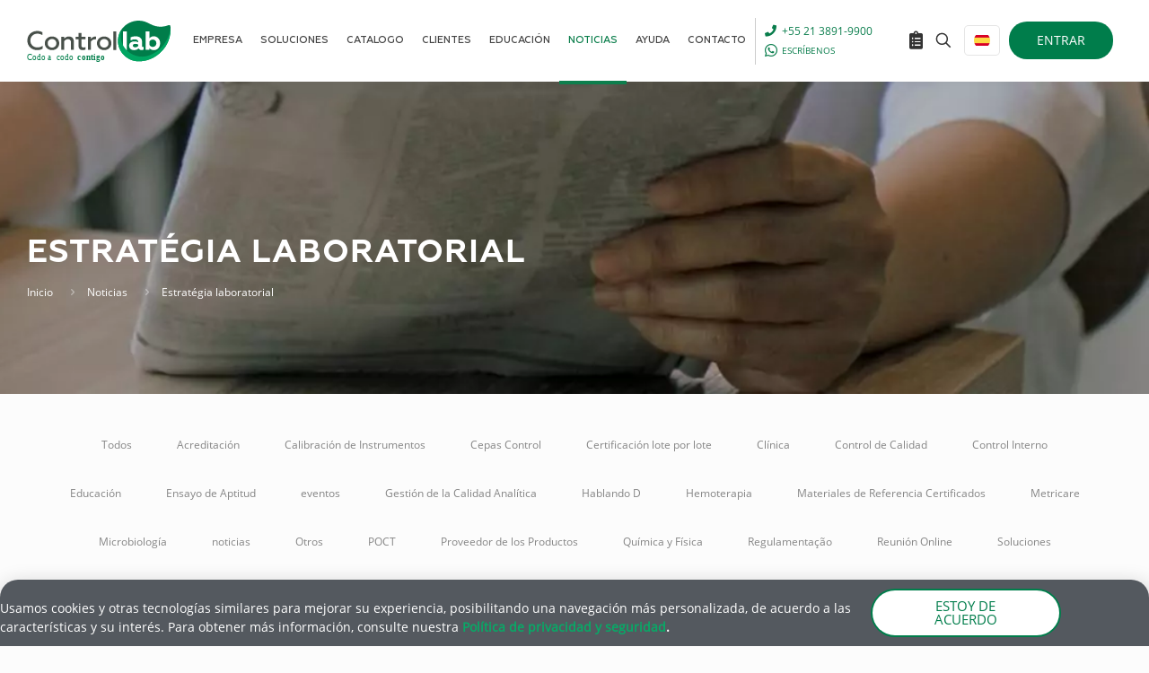

--- FILE ---
content_type: text/html; charset=UTF-8
request_url: https://controllab.com/es/tag/estrategia-laboratorial-es/
body_size: 57563
content:
<!DOCTYPE html>
<html lang="es-ES" prefix="og: https://ogp.me/ns#" class="no-js " itemscope itemtype="https://schema.org/WebPage" >
<head>
<meta charset="UTF-8" />
<link rel="alternate" hreflang="pt-br" href="https://controllab.com/tag/estrategia-laboratorial/" />
<link rel="alternate" hreflang="es" href="https://controllab.com/es/tag/estrategia-laboratorial-es/" />
<link rel="alternate" hreflang="en" href="https://controllab.com/en/tag/estrategia-laboratorial-en/" />
<link rel="alternate" hreflang="x-default" href="https://controllab.com/tag/estrategia-laboratorial/" />
<!-- Google Tag Manager -->
<script>(function(w,d,s,l,i){w[l]=w[l]||[];w[l].push({'gtm.start':
new Date().getTime(),event:'gtm.js'});var f=d.getElementsByTagName(s)[0],
j=d.createElement(s),dl=l!='dataLayer'?'&l='+l:'';j.async=true;j.src=
'https://www.googletagmanager.com/gtm.js?id='+i+dl;f.parentNode.insertBefore(j,f);
})(window,document,'script','dataLayer','GTM-T6BLCKZ');</script>
<!-- End Google Tag Manager --><meta name="format-detection" content="telephone=no">
<meta name="viewport" content="width=device-width, initial-scale=1, maximum-scale=1" />
<link rel="shortcut icon" href="/wp-content/uploads/favicon-32x32-1.png" type="image/x-icon" />
<meta name="theme-color" content="#ffffff" media="(prefers-color-scheme: light)">
<meta name="theme-color" content="#ffffff" media="(prefers-color-scheme: dark)">
<!-- Etiqueta de Google (gtag.js) modo de consentimiento dataLayer añadido por Site Kit -->
<script type="text/javascript" id="google_gtagjs-js-consent-mode-data-layer">
/* <![CDATA[ */
window.dataLayer = window.dataLayer || [];function gtag(){dataLayer.push(arguments);}
gtag('consent', 'default', {"ad_personalization":"denied","ad_storage":"denied","ad_user_data":"denied","analytics_storage":"denied","functionality_storage":"denied","security_storage":"denied","personalization_storage":"denied","region":["AT","BE","BG","CH","CY","CZ","DE","DK","EE","ES","FI","FR","GB","GR","HR","HU","IE","IS","IT","LI","LT","LU","LV","MT","NL","NO","PL","PT","RO","SE","SI","SK"],"wait_for_update":500});
window._googlesitekitConsentCategoryMap = {"statistics":["analytics_storage"],"marketing":["ad_storage","ad_user_data","ad_personalization"],"functional":["functionality_storage","security_storage"],"preferences":["personalization_storage"]};
window._googlesitekitConsents = {"ad_personalization":"denied","ad_storage":"denied","ad_user_data":"denied","analytics_storage":"denied","functionality_storage":"denied","security_storage":"denied","personalization_storage":"denied","region":["AT","BE","BG","CH","CY","CZ","DE","DK","EE","ES","FI","FR","GB","GR","HR","HU","IE","IS","IT","LI","LT","LU","LV","MT","NL","NO","PL","PT","RO","SE","SI","SK"],"wait_for_update":500};
/* ]]> */
</script>
<!-- Fin de la etiqueta Google (gtag.js) modo de consentimiento dataLayer añadido por Site Kit -->
<!-- Optimización para motores de búsqueda de Rank Math -  https://rankmath.com/ -->
<title>Estratégia laboratorial &ndash; Controllab</title>
<meta name="robots" content="follow, noindex"/>
<meta property="og:locale" content="es_ES" />
<meta property="og:type" content="article" />
<meta property="og:title" content="Estratégia laboratorial &ndash; Controllab" />
<meta property="og:url" content="https://controllab.com/es/tag/estrategia-laboratorial-es/" />
<meta property="og:site_name" content="Controllab" />
<meta property="article:publisher" content="https://www.facebook.com/controllab" />
<meta property="og:image" content="https://controllab.com/wp-content/uploads/empresa-nos-somos-controllab.jpg" />
<meta property="og:image:secure_url" content="https://controllab.com/wp-content/uploads/empresa-nos-somos-controllab.jpg" />
<meta property="og:image:width" content="600" />
<meta property="og:image:height" content="400" />
<meta property="og:image:type" content="image/jpeg" />
<meta name="twitter:card" content="summary_large_image" />
<meta name="twitter:title" content="Estratégia laboratorial &ndash; Controllab" />
<meta name="twitter:image" content="https://controllab.com/wp-content/uploads/empresa-nos-somos-controllab.jpg" />
<meta name="twitter:label1" content="Noticias" />
<meta name="twitter:data1" content="1" />
<script type="application/ld+json" class="rank-math-schema">{"@context":"https://schema.org","@graph":[{"@type":"Place","@id":"https://controllab.com/es/#place/","geo":{"@type":"GeoCoordinates","latitude":"-22.898819801814412","longitude":" -43.239918057767106"},"hasMap":"https://www.google.com/maps/search/?api=1&amp;query=-22.898819801814412, -43.239918057767106","address":{"@type":"PostalAddress","streetAddress":"Rua Ana Neri, 416","addressLocality":"Benfica","addressRegion":"Rio de Janeiro","postalCode":"20911-442","addressCountry":"Brasil"}},{"@type":"Corporation","@id":"https://controllab.com/es/#organization/","name":"Controllab","url":"https://controllab.com","sameAs":["https://www.facebook.com/controllab"],"email":"contato@controllab.com","address":{"@type":"PostalAddress","streetAddress":"Rua Ana Neri, 416","addressLocality":"Benfica","addressRegion":"Rio de Janeiro","postalCode":"20911-442","addressCountry":"Brasil"},"logo":{"@type":"ImageObject","@id":"https://controllab.com/es/#logo/","url":"https://controllab.com/wp-content/uploads/logo-controllab-slogan-1.svg","contentUrl":"https://controllab.com/wp-content/uploads/logo-controllab-slogan-1.svg","caption":"Controllab","inLanguage":"es","width":"340","height":"98"},"contactPoint":[{"@type":"ContactPoint","telephone":"+55 21 3891-9900","contactType":"customer support"},{"@type":"ContactPoint","telephone":"+55 21 3613-5200","contactType":"emergency"},{"@type":"ContactPoint","telephone":"+55 21 97901-0310","contactType":"emergency"},{"@type":"ContactPoint","telephone":"+55 21 98036-1592","contactType":"emergency"}],"description":"Controle da Qualidade Laboratorial","location":{"@id":"https://controllab.com/es/#place/"}},{"@type":"WebSite","@id":"https://controllab.com/es/#website/","url":"https://controllab.com/es/","name":"Controllab","alternateName":"Controllab","publisher":{"@id":"https://controllab.com/es/#organization/"},"inLanguage":"es"},{"@type":"BreadcrumbList","@id":"https://controllab.com/es/tag/estrategia-laboratorial-es/#breadcrumb","itemListElement":[{"@type":"ListItem","position":"1","item":{"@id":"https://controllab.com","name":"Inicio"}},{"@type":"ListItem","position":"2","item":{"@id":"https://controllab.com/es/tag/estrategia-laboratorial-es/","name":"Estrat\u00e9gia laboratorial"}}]},{"@type":"CollectionPage","@id":"https://controllab.com/es/tag/estrategia-laboratorial-es/#webpage","url":"https://controllab.com/es/tag/estrategia-laboratorial-es/","name":"Estrat\u00e9gia laboratorial &ndash; Controllab","isPartOf":{"@id":"https://controllab.com/es/#website/"},"inLanguage":"es","breadcrumb":{"@id":"https://controllab.com/es/tag/estrategia-laboratorial-es/#breadcrumb"}}]}</script>
<!-- /Plugin Rank Math WordPress SEO -->
<link rel='dns-prefetch' href='//www.googletagmanager.com' />
<link rel='dns-prefetch' href='//fonts.googleapis.com' />
<link rel="alternate" type="application/rss+xml" title="Controllab &raquo; Feed" href="https://controllab.com/es/feed/" />
<link rel="alternate" type="application/rss+xml" title="Controllab &raquo; Feed de los comentarios" href="https://controllab.com/es/comments/feed/" />
<style id='wp-img-auto-sizes-contain-inline-css' type='text/css'>
img:is([sizes=auto i],[sizes^="auto," i]){contain-intrinsic-size:3000px 1500px}
/*# sourceURL=wp-img-auto-sizes-contain-inline-css */
</style>
<link rel='stylesheet' id='themecomplete-fontawesome-css' href='//controllab.com/wp-content/cache/wpfc-minified/20fdcykd/houb.css' type='text/css' media='screen' />
<link rel='stylesheet' id='themecomplete-animate-css' href='//controllab.com/wp-content/cache/wpfc-minified/qj1s330l/houb.css' type='text/css' media='all' />
<link rel='stylesheet' id='themecomplete-epo-css' href='//controllab.com/wp-content/cache/wpfc-minified/e5vy6qfo/houb.css' type='text/css' media='all' />
<link rel='stylesheet' id='spectrum-css' href='//controllab.com/wp-content/cache/wpfc-minified/kmw1vv70/houb.css' type='text/css' media='screen' />
<link rel='stylesheet' id='nouislider-css' href='//controllab.com/wp-content/cache/wpfc-minified/78l5awr4/houb.css' type='text/css' media='screen' />
<link rel='stylesheet' id='owl-carousel2-css' href='//controllab.com/wp-content/cache/wpfc-minified/d7klxls/houb.css' type='text/css' media='all' />
<link rel='stylesheet' id='owl-carousel2-theme-css' href='//controllab.com/wp-content/cache/wpfc-minified/mo8xja5w/houb.css' type='text/css' media='all' />
<link rel='stylesheet' id='themecomplete-epo-smallscreen-css' href='//controllab.com/wp-content/cache/wpfc-minified/kwxu6qvl/houb.css' type='text/css' media='only screen and (max-width: 768px)' />
<style id='classic-theme-styles-inline-css' type='text/css'>
/**
* These rules are needed for backwards compatibility.
* They should match the button element rules in the base theme.json file.
*/
.wp-block-button__link {
color: #ffffff;
background-color: #32373c;
border-radius: 9999px; /* 100% causes an oval, but any explicit but really high value retains the pill shape. */
/* This needs a low specificity so it won't override the rules from the button element if defined in theme.json. */
box-shadow: none;
text-decoration: none;
/* The extra 2px are added to size solids the same as the outline versions.*/
padding: calc(0.667em + 2px) calc(1.333em + 2px);
font-size: 1.125em;
}
.wp-block-file__button {
background: #32373c;
color: #ffffff;
text-decoration: none;
}
/*# sourceURL=/wp-includes/css/classic-themes.css */
</style>
<link rel='stylesheet' id='yith-quick-view-css' href='//controllab.com/wp-content/cache/wpfc-minified/2eng5a9o/houb.css' type='text/css' media='all' />
<style id='yith-quick-view-inline-css' type='text/css'>
.yith-quick-view.yith-modal .yith-wcqv-main{background:rgb(255,255,255);}
.yith-wcqv-button.inside-thumb span, .yith-wcqv-button.button{color:#ffffff;background:#222222;}
.yith-wcqv-button.inside-thumb:hover span, .yith-wcqv-button.button:hover{color:#ffffff;background:#ababab;}
.yith-quick-view-content.woocommerce div.summary h1,.yith-quick-view-content.woocommerce div.summary div[itemprop="description"],.yith-quick-view-content.woocommerce div.summary .product_meta,.yith-quick-view-content.woocommerce div.summary .price,.yith-quick-view-content.woocommerce div.summary .price ins {color: #222222;}
.yith-quick-view-content.woocommerce div.summary .woocommerce-product-rating .star-rating,.yith-quick-view-content.woocommerce div.summary .woocommerce-product-rating .star-rating:before {color: #f7c104;}
.yith-quick-view-content.woocommerce div.summary button.button.alt{background: #007D4A;color: #ffffff;}
.yith-quick-view-content.woocommerce div.summary button.button.alt:hover{background: #00A662;color: #ffffff;}
.yith-quick-view-content.woocommerce div.summary .yith-wcqv-view-details{background: #ebe9eb;color: #515151;}
.yith-quick-view-content.woocommerce div.summary .yith-wcqv-view-details:hover{background: #dad8da;color: #515151;}
@media (min-width: 481px){.yith-quick-view.yith-modal .yith-quick-view-content div.images{width:50% !important;}
.yith-quick-view.yith-modal .yith-quick-view-content div.summary{width:50% !important;}}
/*# sourceURL=yith-quick-view-inline-css */
</style>
<style id='filebird-block-filebird-gallery-style-inline-css' type='text/css'>
ul.filebird-block-filebird-gallery{margin:auto!important;padding:0!important;width:100%}ul.filebird-block-filebird-gallery.layout-grid{display:grid;grid-gap:20px;align-items:stretch;grid-template-columns:repeat(var(--columns),1fr);justify-items:stretch}ul.filebird-block-filebird-gallery.layout-grid li img{border:1px solid #ccc;box-shadow:2px 2px 6px 0 rgba(0,0,0,.3);height:100%;max-width:100%;-o-object-fit:cover;object-fit:cover;width:100%}ul.filebird-block-filebird-gallery.layout-masonry{-moz-column-count:var(--columns);-moz-column-gap:var(--space);column-gap:var(--space);-moz-column-width:var(--min-width);columns:var(--min-width) var(--columns);display:block;overflow:auto}ul.filebird-block-filebird-gallery.layout-masonry li{margin-bottom:var(--space)}ul.filebird-block-filebird-gallery li{list-style:none}ul.filebird-block-filebird-gallery li figure{height:100%;margin:0;padding:0;position:relative;width:100%}ul.filebird-block-filebird-gallery li figure figcaption{background:linear-gradient(0deg,rgba(0,0,0,.7),rgba(0,0,0,.3) 70%,transparent);bottom:0;box-sizing:border-box;color:#fff;font-size:.8em;margin:0;max-height:100%;overflow:auto;padding:3em .77em .7em;position:absolute;text-align:center;width:100%;z-index:2}ul.filebird-block-filebird-gallery li figure figcaption a{color:inherit}.fb-block-hover-animation-zoomIn figure{overflow:hidden}.fb-block-hover-animation-zoomIn figure img{transform:scale(1);transition:.3s ease-in-out}.fb-block-hover-animation-zoomIn figure:hover img{transform:scale(1.3)}.fb-block-hover-animation-shine figure{overflow:hidden;position:relative}.fb-block-hover-animation-shine figure:before{background:linear-gradient(90deg,hsla(0,0%,100%,0) 0,hsla(0,0%,100%,.3));content:"";display:block;height:100%;left:-75%;position:absolute;top:0;transform:skewX(-25deg);width:50%;z-index:2}.fb-block-hover-animation-shine figure:hover:before{animation:shine .75s}@keyframes shine{to{left:125%}}.fb-block-hover-animation-opacity figure{overflow:hidden}.fb-block-hover-animation-opacity figure img{opacity:1;transition:.3s ease-in-out}.fb-block-hover-animation-opacity figure:hover img{opacity:.5}.fb-block-hover-animation-grayscale figure img{filter:grayscale(100%);transition:.3s ease-in-out}.fb-block-hover-animation-grayscale figure:hover img{filter:grayscale(0)}
/*# sourceURL=https://controllab.com/wp-content/plugins/filebird-pro/blocks/filebird-gallery/build/style-index.css */
</style>
<style id='global-styles-inline-css' type='text/css'>
:root{--wp--preset--aspect-ratio--square: 1;--wp--preset--aspect-ratio--4-3: 4/3;--wp--preset--aspect-ratio--3-4: 3/4;--wp--preset--aspect-ratio--3-2: 3/2;--wp--preset--aspect-ratio--2-3: 2/3;--wp--preset--aspect-ratio--16-9: 16/9;--wp--preset--aspect-ratio--9-16: 9/16;--wp--preset--color--black: #000000;--wp--preset--color--cyan-bluish-gray: #abb8c3;--wp--preset--color--white: #ffffff;--wp--preset--color--pale-pink: #f78da7;--wp--preset--color--vivid-red: #cf2e2e;--wp--preset--color--luminous-vivid-orange: #ff6900;--wp--preset--color--luminous-vivid-amber: #fcb900;--wp--preset--color--light-green-cyan: #7bdcb5;--wp--preset--color--vivid-green-cyan: #00d084;--wp--preset--color--pale-cyan-blue: #8ed1fc;--wp--preset--color--vivid-cyan-blue: #0693e3;--wp--preset--color--vivid-purple: #9b51e0;--wp--preset--gradient--vivid-cyan-blue-to-vivid-purple: linear-gradient(135deg,rgb(6,147,227) 0%,rgb(155,81,224) 100%);--wp--preset--gradient--light-green-cyan-to-vivid-green-cyan: linear-gradient(135deg,rgb(122,220,180) 0%,rgb(0,208,130) 100%);--wp--preset--gradient--luminous-vivid-amber-to-luminous-vivid-orange: linear-gradient(135deg,rgb(252,185,0) 0%,rgb(255,105,0) 100%);--wp--preset--gradient--luminous-vivid-orange-to-vivid-red: linear-gradient(135deg,rgb(255,105,0) 0%,rgb(207,46,46) 100%);--wp--preset--gradient--very-light-gray-to-cyan-bluish-gray: linear-gradient(135deg,rgb(238,238,238) 0%,rgb(169,184,195) 100%);--wp--preset--gradient--cool-to-warm-spectrum: linear-gradient(135deg,rgb(74,234,220) 0%,rgb(151,120,209) 20%,rgb(207,42,186) 40%,rgb(238,44,130) 60%,rgb(251,105,98) 80%,rgb(254,248,76) 100%);--wp--preset--gradient--blush-light-purple: linear-gradient(135deg,rgb(255,206,236) 0%,rgb(152,150,240) 100%);--wp--preset--gradient--blush-bordeaux: linear-gradient(135deg,rgb(254,205,165) 0%,rgb(254,45,45) 50%,rgb(107,0,62) 100%);--wp--preset--gradient--luminous-dusk: linear-gradient(135deg,rgb(255,203,112) 0%,rgb(199,81,192) 50%,rgb(65,88,208) 100%);--wp--preset--gradient--pale-ocean: linear-gradient(135deg,rgb(255,245,203) 0%,rgb(182,227,212) 50%,rgb(51,167,181) 100%);--wp--preset--gradient--electric-grass: linear-gradient(135deg,rgb(202,248,128) 0%,rgb(113,206,126) 100%);--wp--preset--gradient--midnight: linear-gradient(135deg,rgb(2,3,129) 0%,rgb(40,116,252) 100%);--wp--preset--font-size--small: 13px;--wp--preset--font-size--medium: 20px;--wp--preset--font-size--large: 36px;--wp--preset--font-size--x-large: 42px;--wp--preset--spacing--20: 0.44rem;--wp--preset--spacing--30: 0.67rem;--wp--preset--spacing--40: 1rem;--wp--preset--spacing--50: 1.5rem;--wp--preset--spacing--60: 2.25rem;--wp--preset--spacing--70: 3.38rem;--wp--preset--spacing--80: 5.06rem;--wp--preset--shadow--natural: 6px 6px 9px rgba(0, 0, 0, 0.2);--wp--preset--shadow--deep: 12px 12px 50px rgba(0, 0, 0, 0.4);--wp--preset--shadow--sharp: 6px 6px 0px rgba(0, 0, 0, 0.2);--wp--preset--shadow--outlined: 6px 6px 0px -3px rgb(255, 255, 255), 6px 6px rgb(0, 0, 0);--wp--preset--shadow--crisp: 6px 6px 0px rgb(0, 0, 0);}:where(.is-layout-flex){gap: 0.5em;}:where(.is-layout-grid){gap: 0.5em;}body .is-layout-flex{display: flex;}.is-layout-flex{flex-wrap: wrap;align-items: center;}.is-layout-flex > :is(*, div){margin: 0;}body .is-layout-grid{display: grid;}.is-layout-grid > :is(*, div){margin: 0;}:where(.wp-block-columns.is-layout-flex){gap: 2em;}:where(.wp-block-columns.is-layout-grid){gap: 2em;}:where(.wp-block-post-template.is-layout-flex){gap: 1.25em;}:where(.wp-block-post-template.is-layout-grid){gap: 1.25em;}.has-black-color{color: var(--wp--preset--color--black) !important;}.has-cyan-bluish-gray-color{color: var(--wp--preset--color--cyan-bluish-gray) !important;}.has-white-color{color: var(--wp--preset--color--white) !important;}.has-pale-pink-color{color: var(--wp--preset--color--pale-pink) !important;}.has-vivid-red-color{color: var(--wp--preset--color--vivid-red) !important;}.has-luminous-vivid-orange-color{color: var(--wp--preset--color--luminous-vivid-orange) !important;}.has-luminous-vivid-amber-color{color: var(--wp--preset--color--luminous-vivid-amber) !important;}.has-light-green-cyan-color{color: var(--wp--preset--color--light-green-cyan) !important;}.has-vivid-green-cyan-color{color: var(--wp--preset--color--vivid-green-cyan) !important;}.has-pale-cyan-blue-color{color: var(--wp--preset--color--pale-cyan-blue) !important;}.has-vivid-cyan-blue-color{color: var(--wp--preset--color--vivid-cyan-blue) !important;}.has-vivid-purple-color{color: var(--wp--preset--color--vivid-purple) !important;}.has-black-background-color{background-color: var(--wp--preset--color--black) !important;}.has-cyan-bluish-gray-background-color{background-color: var(--wp--preset--color--cyan-bluish-gray) !important;}.has-white-background-color{background-color: var(--wp--preset--color--white) !important;}.has-pale-pink-background-color{background-color: var(--wp--preset--color--pale-pink) !important;}.has-vivid-red-background-color{background-color: var(--wp--preset--color--vivid-red) !important;}.has-luminous-vivid-orange-background-color{background-color: var(--wp--preset--color--luminous-vivid-orange) !important;}.has-luminous-vivid-amber-background-color{background-color: var(--wp--preset--color--luminous-vivid-amber) !important;}.has-light-green-cyan-background-color{background-color: var(--wp--preset--color--light-green-cyan) !important;}.has-vivid-green-cyan-background-color{background-color: var(--wp--preset--color--vivid-green-cyan) !important;}.has-pale-cyan-blue-background-color{background-color: var(--wp--preset--color--pale-cyan-blue) !important;}.has-vivid-cyan-blue-background-color{background-color: var(--wp--preset--color--vivid-cyan-blue) !important;}.has-vivid-purple-background-color{background-color: var(--wp--preset--color--vivid-purple) !important;}.has-black-border-color{border-color: var(--wp--preset--color--black) !important;}.has-cyan-bluish-gray-border-color{border-color: var(--wp--preset--color--cyan-bluish-gray) !important;}.has-white-border-color{border-color: var(--wp--preset--color--white) !important;}.has-pale-pink-border-color{border-color: var(--wp--preset--color--pale-pink) !important;}.has-vivid-red-border-color{border-color: var(--wp--preset--color--vivid-red) !important;}.has-luminous-vivid-orange-border-color{border-color: var(--wp--preset--color--luminous-vivid-orange) !important;}.has-luminous-vivid-amber-border-color{border-color: var(--wp--preset--color--luminous-vivid-amber) !important;}.has-light-green-cyan-border-color{border-color: var(--wp--preset--color--light-green-cyan) !important;}.has-vivid-green-cyan-border-color{border-color: var(--wp--preset--color--vivid-green-cyan) !important;}.has-pale-cyan-blue-border-color{border-color: var(--wp--preset--color--pale-cyan-blue) !important;}.has-vivid-cyan-blue-border-color{border-color: var(--wp--preset--color--vivid-cyan-blue) !important;}.has-vivid-purple-border-color{border-color: var(--wp--preset--color--vivid-purple) !important;}.has-vivid-cyan-blue-to-vivid-purple-gradient-background{background: var(--wp--preset--gradient--vivid-cyan-blue-to-vivid-purple) !important;}.has-light-green-cyan-to-vivid-green-cyan-gradient-background{background: var(--wp--preset--gradient--light-green-cyan-to-vivid-green-cyan) !important;}.has-luminous-vivid-amber-to-luminous-vivid-orange-gradient-background{background: var(--wp--preset--gradient--luminous-vivid-amber-to-luminous-vivid-orange) !important;}.has-luminous-vivid-orange-to-vivid-red-gradient-background{background: var(--wp--preset--gradient--luminous-vivid-orange-to-vivid-red) !important;}.has-very-light-gray-to-cyan-bluish-gray-gradient-background{background: var(--wp--preset--gradient--very-light-gray-to-cyan-bluish-gray) !important;}.has-cool-to-warm-spectrum-gradient-background{background: var(--wp--preset--gradient--cool-to-warm-spectrum) !important;}.has-blush-light-purple-gradient-background{background: var(--wp--preset--gradient--blush-light-purple) !important;}.has-blush-bordeaux-gradient-background{background: var(--wp--preset--gradient--blush-bordeaux) !important;}.has-luminous-dusk-gradient-background{background: var(--wp--preset--gradient--luminous-dusk) !important;}.has-pale-ocean-gradient-background{background: var(--wp--preset--gradient--pale-ocean) !important;}.has-electric-grass-gradient-background{background: var(--wp--preset--gradient--electric-grass) !important;}.has-midnight-gradient-background{background: var(--wp--preset--gradient--midnight) !important;}.has-small-font-size{font-size: var(--wp--preset--font-size--small) !important;}.has-medium-font-size{font-size: var(--wp--preset--font-size--medium) !important;}.has-large-font-size{font-size: var(--wp--preset--font-size--large) !important;}.has-x-large-font-size{font-size: var(--wp--preset--font-size--x-large) !important;}
:where(.wp-block-post-template.is-layout-flex){gap: 1.25em;}:where(.wp-block-post-template.is-layout-grid){gap: 1.25em;}
:where(.wp-block-term-template.is-layout-flex){gap: 1.25em;}:where(.wp-block-term-template.is-layout-grid){gap: 1.25em;}
:where(.wp-block-columns.is-layout-flex){gap: 2em;}:where(.wp-block-columns.is-layout-grid){gap: 2em;}
:root :where(.wp-block-pullquote){font-size: 1.5em;line-height: 1.6;}
/*# sourceURL=global-styles-inline-css */
</style>
<link rel='stylesheet' id='ae-pro-css-css' href='//controllab.com/wp-content/cache/wpfc-minified/kxbmzn0h/houb.css' type='text/css' media='all' />
<link rel='stylesheet' id='controllab-login-modal-style-css' href='//controllab.com/wp-content/cache/wpfc-minified/1zv0g0l0/houb.css' type='text/css' media='all' />
<link rel='stylesheet' id='woocommerce-layout-css' href='//controllab.com/wp-content/cache/wpfc-minified/7m9nglb0/houb.css' type='text/css' media='all' />
<link rel='stylesheet' id='woocommerce-smallscreen-css' href='//controllab.com/wp-content/cache/wpfc-minified/eqo0deks/houb.css' type='text/css' media='only screen and (max-width: 768px)' />
<link rel='stylesheet' id='woocommerce-general-css' href='//controllab.com/wp-content/cache/wpfc-minified/2c7i6o3f/houb.css' type='text/css' media='all' />
<style id='woocommerce-inline-inline-css' type='text/css'>
.woocommerce form .form-row .required { visibility: hidden; }
/*# sourceURL=woocommerce-inline-inline-css */
</style>
<link rel='stylesheet' id='wpml-legacy-dropdown-0-css' href='//controllab.com/wp-content/cache/wpfc-minified/fe1rz16o/houb.css' type='text/css' media='all' />
<style id='wpml-legacy-dropdown-0-inline-css' type='text/css'>
.wpml-ls-display{display:inline!important}
/*# sourceURL=wpml-legacy-dropdown-0-inline-css */
</style>
<link rel='stylesheet' id='mfn-be-css' href='//controllab.com/wp-content/cache/wpfc-minified/2kf5s2h/houb.css' type='text/css' media='all' />
<link rel='stylesheet' id='mfn-animations-css' href='//controllab.com/wp-content/cache/wpfc-minified/9koitcuh/houb.css' type='text/css' media='all' />
<link rel='stylesheet' id='mfn-font-awesome-css' href='//controllab.com/wp-content/cache/wpfc-minified/97nomzhg/houb.css' type='text/css' media='all' />
<link rel='stylesheet' id='mfn-responsive-css' href='//controllab.com/wp-content/cache/wpfc-minified/31hp0leq/houb.css' type='text/css' media='all' />
<link rel='stylesheet' id='mfn-fonts-css' href='https://fonts.googleapis.com/css?family=Open+Sans%3A1&#038;display=swap' type='text/css' media='all' />
<link rel='stylesheet' id='mfn-font-button-css' href='https://fonts.googleapis.com/css?family=Open+Sans%3A400%2C400&#038;display=swap' type='text/css' media='all' />
<link rel='stylesheet' id='mfn-swiper-css' href='//controllab.com/wp-content/cache/wpfc-minified/1djn69a6/houb.css' type='text/css' media='' />
<link rel='stylesheet' id='mfn-woo-css' href='//controllab.com/wp-content/cache/wpfc-minified/e2j0ixzs/houb.css' type='text/css' media='all' />
<link rel='stylesheet' id='elementor-frontend-css' href='//controllab.com/wp-content/cache/wpfc-minified/76xpvqm7/houb.css' type='text/css' media='all' />
<style id='elementor-frontend-inline-css' type='text/css'>
.elementor-kit-38{--e-global-color-primary:#007D4B;--e-global-color-secondary:#54595F;--e-global-color-text:#7A7A7A;--e-global-color-accent:#61CE70;--e-global-color-0768394:#007D4A;--e-global-color-9d98d89:#00A662;--e-global-color-b864def:#5D675F;--e-global-color-93021fb:#727D74;--e-global-color-df81eec:#F4B91A;--e-global-color-df7fe9f:#2A99D5;--e-global-color-9301752:#05509E;--e-global-color-a84125c:#8D2D87;--e-global-color-c91b9de:#AEB619;--e-global-color-5950587:#26A6A6;--e-global-color-03a5af2:#AF1C1D;--e-global-color-264456f:#E62550;--e-global-color-9807ebd:#F9F19C;--e-global-color-3f9f7f0:#FFFCEA;--e-global-color-6fd6d74:#DFEFF9;--e-global-color-c108893:#C1E0F3;--e-global-color-9164a56:#F1F5DB;--e-global-color-fb0411c:#FCE2DF;--e-global-color-b5b24bf:#EAD7E8;--e-global-color-e7d9ede:#E7F3EF;--e-global-color-a001e2e:#F49641;--e-global-color-67a1c6d:#FFFFFF;--e-global-color-f80912b:#E9C1CA;--e-global-color-b2bf9da:#F6F6F6;--e-global-color-72003bf:#103B5A;--e-global-color-488650e:#D1A35C;--e-page-transition-entrance-animation:e-page-transition-fade-out;--e-page-transition-animation-duration:1000ms;--e-preloader-delay:0ms;--e-preloader-color:#357E38;--e-preloader-size:57px;}.elementor-kit-38 button,.elementor-kit-38 input[type="button"],.elementor-kit-38 input[type="submit"],.elementor-kit-38 .elementor-button{background-color:var( --e-global-color-0768394 );color:#FFFFFF;border-radius:50px 50px 50px 50px;}.elementor-kit-38 e-page-transition{background-color:#FFFFFF;}.elementor-section.elementor-section-boxed > .elementor-container{max-width:1200px;}.e-con{--container-max-width:1200px;}.elementor-widget:not(:last-child){margin-block-end:20px;}.elementor-element{--widgets-spacing:20px 20px;--widgets-spacing-row:20px;--widgets-spacing-column:20px;}{}h1.entry-title{display:var(--page-title-display);}@media(max-width:1024px){.elementor-section.elementor-section-boxed > .elementor-container{max-width:1024px;}.e-con{--container-max-width:1024px;}}@media(max-width:767px){.elementor-section.elementor-section-boxed > .elementor-container{max-width:767px;}.e-con{--container-max-width:767px;}}
.elementor-185515 .elementor-element.elementor-element-4e6bd0fc > .elementor-container > .elementor-column > .elementor-widget-wrap{align-content:center;align-items:center;}.elementor-bc-flex-widget .elementor-185515 .elementor-element.elementor-element-b891600.elementor-column .elementor-widget-wrap{align-items:center;}.elementor-185515 .elementor-element.elementor-element-b891600.elementor-column.elementor-element[data-element_type="column"] > .elementor-widget-wrap.elementor-element-populated{align-content:center;align-items:center;}.elementor-185515 .elementor-element.elementor-element-b891600 > .elementor-widget-wrap > .elementor-widget:not(.elementor-widget__width-auto):not(.elementor-widget__width-initial):not(:last-child):not(.elementor-absolute){margin-block-end:0px;}.elementor-185515 .elementor-element.elementor-element-b891600 > .elementor-element-populated{padding:0px 0px 0px 0px;}.elementor-185515 .elementor-element.elementor-element-582271c4 .elementor-button:hover, .elementor-185515 .elementor-element.elementor-element-582271c4 .elementor-button:focus{background-color:#25D366;color:#FFFFFF;}.elementor-185515 .elementor-element.elementor-element-582271c4{width:auto;max-width:auto;bottom:15px;}.elementor-185515 .elementor-element.elementor-element-582271c4 > .elementor-widget-container{margin:0px 30px 0px 0px;}body:not(.rtl) .elementor-185515 .elementor-element.elementor-element-582271c4{right:0px;}body.rtl .elementor-185515 .elementor-element.elementor-element-582271c4{left:0px;}.elementor-185515 .elementor-element.elementor-element-582271c4 .elementor-button{font-family:"Geometria";font-weight:500;box-shadow:5px 5px 5px 0px rgba(0, 0, 0, 0.13);}.elementor-185515 .elementor-element.elementor-element-582271c4 .elementor-button:hover svg, .elementor-185515 .elementor-element.elementor-element-582271c4 .elementor-button:focus svg{fill:#FFFFFF;}.elementor-185515 .elementor-element.elementor-element-396b81a3{--grid-template-columns:repeat(1, auto);width:auto;max-width:auto;bottom:10px;--icon-size:22px;--grid-column-gap:5px;--grid-row-gap:45px;}.elementor-185515 .elementor-element.elementor-element-396b81a3 .elementor-widget-container{text-align:center;}body:not(.rtl) .elementor-185515 .elementor-element.elementor-element-396b81a3{right:5px;}body.rtl .elementor-185515 .elementor-element.elementor-element-396b81a3{left:5px;}.elementor-185515 .elementor-element.elementor-element-396b81a3 > .elementor-widget-container{border-radius:50px 50px 50px 50px;box-shadow:5px 5px 5px 0px rgba(0, 0, 0, 0.13);}.elementor-185515 .elementor-element.elementor-element-396b81a3 .elementor-social-icon i{color:#FFFFFF;}.elementor-185515 .elementor-element.elementor-element-396b81a3 .elementor-social-icon svg{fill:#FFFFFF;}.elementor-185515 .elementor-element.elementor-element-396b81a3 .elementor-social-icon{--icon-padding:0.5em;}.elementor-185515 .elementor-element.elementor-element-396b81a3 .elementor-social-icon:hover{background-color:#178150;}#elementor-popup-modal-185515 .dialog-widget-content{animation-duration:0s;background-color:#06051D00;}#elementor-popup-modal-185515 .dialog-message{width:200px;height:auto;}#elementor-popup-modal-185515{justify-content:flex-end;align-items:flex-end;}@media(max-width:1024px){.elementor-185515 .elementor-element.elementor-element-396b81a3 .elementor-widget-container{text-align:center;}.elementor-185515 .elementor-element.elementor-element-396b81a3{--icon-size:22px;--grid-column-gap:0px;--grid-row-gap:18px;}.elementor-185515 .elementor-element.elementor-element-396b81a3 .elementor-social-icon{--icon-padding:0.5em;}}@media(max-width:767px){.elementor-185515 .elementor-element.elementor-element-396b81a3{--grid-template-columns:repeat(0, auto);--icon-size:22px;}.elementor-185515 .elementor-element.elementor-element-396b81a3 .elementor-social-icon{--icon-padding:0.5em;}}/* Start custom CSS for button, class: .elementor-element-582271c4 */.botaofaleconosco {
position: fixed;
}
.botaofaleconosco a.elementor-button-link.elementor-button.elementor-size-xs {
padding: 7px 38px 7px 15px!important;
}
.botaowhatsapp a.elementor-button-link.elementor-button.elementor-size-xs:hover {
border:2px solid #25D366 !important;
}
.botaowhatsapp .elementor-social-icon:hover {
opacity: 1 !important;
}/* End custom CSS */
.elementor-bc-flex-widget .elementor-21095 .elementor-element.elementor-element-89ece3f.elementor-column .elementor-widget-wrap{align-items:center;}.elementor-21095 .elementor-element.elementor-element-89ece3f.elementor-column.elementor-element[data-element_type="column"] > .elementor-widget-wrap.elementor-element-populated{align-content:center;align-items:center;}.elementor-21095 .elementor-element.elementor-element-89ece3f > .elementor-element-populated{padding:20px 0px 10px 0px;}.elementor-21095 .elementor-element.elementor-element-3b1f1eb{color:#FFFFFF;}.elementor-bc-flex-widget .elementor-21095 .elementor-element.elementor-element-1a168c5.elementor-column .elementor-widget-wrap{align-items:center;}.elementor-21095 .elementor-element.elementor-element-1a168c5.elementor-column.elementor-element[data-element_type="column"] > .elementor-widget-wrap.elementor-element-populated{align-content:center;align-items:center;}.elementor-21095 .elementor-element.elementor-element-737f63a3 .elementor-button{background-color:#FFFFFF;text-transform:uppercase;fill:var( --e-global-color-primary );color:var( --e-global-color-primary );border-style:solid;border-width:2px 2px 2px 2px;border-color:var( --e-global-color-primary );border-radius:150px 150px 150px 150px;padding:10px 40px 10px 40px;}.elementor-21095 .elementor-element.elementor-element-737f63a3 .elementor-button:hover, .elementor-21095 .elementor-element.elementor-element-737f63a3 .elementor-button:focus{background-color:var( --e-global-color-primary );color:#FFFFFF;}.elementor-21095 .elementor-element.elementor-element-737f63a3 .elementor-button:hover svg, .elementor-21095 .elementor-element.elementor-element-737f63a3 .elementor-button:focus svg{fill:#FFFFFF;}#elementor-popup-modal-21095 .dialog-widget-content{animation-duration:1.2s;background-color:var( --e-global-color-secondary );border-radius:20px 20px 0px 0px;box-shadow:2px 8px 23px 3px rgba(0,0,0,0.2);}#elementor-popup-modal-21095 .dialog-message{width:100vw;height:auto;}#elementor-popup-modal-21095{justify-content:center;align-items:flex-end;pointer-events:all;}@media(max-width:767px){.elementor-21095 .elementor-element.elementor-element-737f63a3 > .elementor-widget-container{margin:0px 0px 0px 0px;}.elementor-21095 .elementor-element.elementor-element-737f63a3 .elementor-button{font-size:13px;padding:10px 25px 10px 25px;}}@media(min-width:768px){.elementor-21095 .elementor-element.elementor-element-89ece3f{width:79.999%;}.elementor-21095 .elementor-element.elementor-element-1a168c5{width:19.306%;}}
.elementor-21516 .elementor-element.elementor-element-6068ec0b{padding:25px 25px 25px 25px;}.elementor-21516 .elementor-element.elementor-element-cd18a7a > .elementor-widget-container{margin:-10px 0px 0px 0px;}.elementor-21516 .elementor-element.elementor-element-37574c93 .elementor-button:hover, .elementor-21516 .elementor-element.elementor-element-37574c93 .elementor-button:focus{background-color:#FFFFFF00;color:#007D4A;}.elementor-21516 .elementor-element.elementor-element-37574c93 .elementor-button:hover svg, .elementor-21516 .elementor-element.elementor-element-37574c93 .elementor-button:focus svg{fill:#007D4A;}.elementor-21516 .elementor-element.elementor-element-37574c93 .elementor-button{border-style:solid;border-width:2px 2px 2px 2px;border-color:#007D4A;}.elementor-21516 .elementor-element.elementor-element-4075a318 .elementor-button:hover, .elementor-21516 .elementor-element.elementor-element-4075a318 .elementor-button:focus{background-color:#FFFFFF00;color:#007D4A;}.elementor-21516 .elementor-element.elementor-element-4075a318 .elementor-button:hover svg, .elementor-21516 .elementor-element.elementor-element-4075a318 .elementor-button:focus svg{fill:#007D4A;}.elementor-21516 .elementor-element.elementor-element-4075a318 .elementor-button{border-style:solid;border-width:2px 2px 2px 2px;border-color:#007D4A;}.elementor-21516 .elementor-element.elementor-element-72620d20 > .elementor-element-populated{transition:background 0.3s, border 0.3s, border-radius 0.3s, box-shadow 0.3s;}.elementor-21516 .elementor-element.elementor-element-72620d20 > .elementor-element-populated > .elementor-background-overlay{transition:background 0.3s, border-radius 0.3s, opacity 0.3s;}.elementor-21516 .elementor-element.elementor-element-f33fb29 > .elementor-element-populated{transition:background 0.3s, border 0.3s, border-radius 0.3s, box-shadow 0.3s;}.elementor-21516 .elementor-element.elementor-element-f33fb29 > .elementor-element-populated > .elementor-background-overlay{transition:background 0.3s, border-radius 0.3s, opacity 0.3s;}.elementor-21516 .elementor-element.elementor-element-39ffea7{--spacer-size:20px;}.elementor-21516 .elementor-element.elementor-element-d125a43{text-align:center;}.elementor-21516 .elementor-element.elementor-element-d125a43 img{border-radius:0px 0px 0px 0px;}.elementor-21516 .elementor-element.elementor-element-38bf97a{text-align:center;font-size:12px;}#elementor-popup-modal-21516{background-color:rgba(0,0,0,.8);justify-content:center;align-items:center;pointer-events:all;}#elementor-popup-modal-21516 .dialog-message{width:800px;height:auto;}#elementor-popup-modal-21516 .dialog-close-button{display:flex;}#elementor-popup-modal-21516 .dialog-widget-content{border-radius:20px 20px 20px 20px;box-shadow:2px 8px 23px 3px rgba(0,0,0,0.2);}@media(min-width:768px){.elementor-21516 .elementor-element.elementor-element-27919951{width:66.665%;}.elementor-21516 .elementor-element.elementor-element-72620d20{width:33%;}}
.elementor-21512 .elementor-element.elementor-element-18171e9 > .elementor-widget-container{margin:-10px 0px 0px 0px;}.elementor-21512 .elementor-element.elementor-element-5f89b71 .elementor-button:hover, .elementor-21512 .elementor-element.elementor-element-5f89b71 .elementor-button:focus{background-color:#FFFFFF00;color:#007D4A;}.elementor-21512 .elementor-element.elementor-element-5f89b71 .elementor-button:hover svg, .elementor-21512 .elementor-element.elementor-element-5f89b71 .elementor-button:focus svg{fill:#007D4A;}.elementor-21512 .elementor-element.elementor-element-5f89b71 .elementor-button{border-style:solid;border-width:2px 2px 2px 2px;border-color:#007D4A;}.elementor-21512 .elementor-element.elementor-element-a02ac48 .elementor-button:hover, .elementor-21512 .elementor-element.elementor-element-a02ac48 .elementor-button:focus{background-color:#FFFFFF00;color:#007D4A;}.elementor-21512 .elementor-element.elementor-element-a02ac48 .elementor-button:hover svg, .elementor-21512 .elementor-element.elementor-element-a02ac48 .elementor-button:focus svg{fill:#007D4A;}.elementor-21512 .elementor-element.elementor-element-a02ac48 .elementor-button{border-style:solid;border-width:2px 2px 2px 2px;border-color:#007D4A;}.elementor-21512 .elementor-element.elementor-element-48a9e16 .elementor-button:hover, .elementor-21512 .elementor-element.elementor-element-48a9e16 .elementor-button:focus{background-color:#FFFFFF00;color:#007D4A;}.elementor-21512 .elementor-element.elementor-element-48a9e16 .elementor-button:hover svg, .elementor-21512 .elementor-element.elementor-element-48a9e16 .elementor-button:focus svg{fill:#007D4A;}.elementor-21512 .elementor-element.elementor-element-48a9e16 .elementor-button{border-style:solid;border-width:2px 2px 2px 2px;border-color:#007D4A;}.elementor-21512 .elementor-element.elementor-element-e012e21 .elementor-button:hover, .elementor-21512 .elementor-element.elementor-element-e012e21 .elementor-button:focus{background-color:#FFFFFF00;color:#007D4A;}.elementor-21512 .elementor-element.elementor-element-e012e21 .elementor-button:hover svg, .elementor-21512 .elementor-element.elementor-element-e012e21 .elementor-button:focus svg{fill:#007D4A;}.elementor-21512 .elementor-element.elementor-element-e012e21 .elementor-button{border-style:solid;border-width:2px 2px 2px 2px;border-color:#007D4A;}.elementor-21512 .elementor-element.elementor-element-05e2935 .elementor-button:hover, .elementor-21512 .elementor-element.elementor-element-05e2935 .elementor-button:focus{background-color:#FFFFFF00;color:#007D4A;}.elementor-21512 .elementor-element.elementor-element-05e2935 .elementor-button:hover svg, .elementor-21512 .elementor-element.elementor-element-05e2935 .elementor-button:focus svg{fill:#007D4A;}.elementor-21512 .elementor-element.elementor-element-05e2935 .elementor-button{border-style:solid;border-width:2px 2px 2px 2px;border-color:#007D4A;}.elementor-21512 .elementor-element.elementor-element-a737ca8 .elementor-button:hover, .elementor-21512 .elementor-element.elementor-element-a737ca8 .elementor-button:focus{background-color:#FFFFFF00;color:#007D4A;}.elementor-21512 .elementor-element.elementor-element-a737ca8 .elementor-button:hover svg, .elementor-21512 .elementor-element.elementor-element-a737ca8 .elementor-button:focus svg{fill:#007D4A;}.elementor-21512 .elementor-element.elementor-element-a737ca8 .elementor-button{border-style:solid;border-width:2px 2px 2px 2px;border-color:#007D4A;}.elementor-bc-flex-widget .elementor-21512 .elementor-element.elementor-element-71a5dba.elementor-column .elementor-widget-wrap{align-items:flex-start;}.elementor-21512 .elementor-element.elementor-element-71a5dba.elementor-column.elementor-element[data-element_type="column"] > .elementor-widget-wrap.elementor-element-populated{align-content:flex-start;align-items:flex-start;}.elementor-21512 .elementor-element.elementor-element-71a5dba > .elementor-element-populated{transition:background 0.3s, border 0.3s, border-radius 0.3s, box-shadow 0.3s;}.elementor-21512 .elementor-element.elementor-element-71a5dba > .elementor-element-populated > .elementor-background-overlay{transition:background 0.3s, border-radius 0.3s, opacity 0.3s;}.elementor-21512 .elementor-element.elementor-element-9657468{--spacer-size:15px;}.elementor-bc-flex-widget .elementor-21512 .elementor-element.elementor-element-e7ca602.elementor-column .elementor-widget-wrap{align-items:flex-start;}.elementor-21512 .elementor-element.elementor-element-e7ca602.elementor-column.elementor-element[data-element_type="column"] > .elementor-widget-wrap.elementor-element-populated{align-content:flex-start;align-items:flex-start;}.elementor-21512 .elementor-element.elementor-element-e7ca602 > .elementor-element-populated{transition:background 0.3s, border 0.3s, border-radius 0.3s, box-shadow 0.3s;}.elementor-21512 .elementor-element.elementor-element-e7ca602 > .elementor-element-populated > .elementor-background-overlay{transition:background 0.3s, border-radius 0.3s, opacity 0.3s;}.elementor-21512 .elementor-element.elementor-element-6668c5c > .elementor-widget-container{margin:0px 0px 0px 0px;}.elementor-21512 .elementor-element.elementor-element-6668c5c img{border-radius:1px 1px 1px 1px;}.elementor-21512 .elementor-element.elementor-element-886c8c1{text-align:center;font-size:12px;}#elementor-popup-modal-21512{background-color:rgba(0,0,0,.8);justify-content:center;align-items:center;pointer-events:all;}#elementor-popup-modal-21512 .dialog-message{width:800px;height:auto;padding:25px 25px 25px 25px;}#elementor-popup-modal-21512 .dialog-close-button{display:flex;}#elementor-popup-modal-21512 .dialog-widget-content{border-radius:20px 20px 20px 20px;box-shadow:2px 8px 23px 3px rgba(0,0,0,0.2);}@media(min-width:768px){.elementor-21512 .elementor-element.elementor-element-906095c{width:66.665%;}.elementor-21512 .elementor-element.elementor-element-bac64e7{width:100%;}.elementor-21512 .elementor-element.elementor-element-71a5dba{width:33%;}}
.elementor-52975 .elementor-element.elementor-element-c35809a{margin-top:0px;margin-bottom:0px;padding:25px 25px 25px 25px;}.elementor-52975 .elementor-element.elementor-element-c4325e1 > .elementor-widget-container{margin:-10px 0px 0px 0px;}.elementor-52975 .elementor-element.elementor-element-0581b1c .elementor-button:hover, .elementor-52975 .elementor-element.elementor-element-0581b1c .elementor-button:focus{background-color:#FFFFFF00;color:#007D4A;}.elementor-52975 .elementor-element.elementor-element-0581b1c .elementor-button-content-wrapper{flex-direction:row;}.elementor-52975 .elementor-element.elementor-element-0581b1c .elementor-button:hover svg, .elementor-52975 .elementor-element.elementor-element-0581b1c .elementor-button:focus svg{fill:#007D4A;}.elementor-52975 .elementor-element.elementor-element-0581b1c .elementor-button{border-style:solid;border-width:2px 2px 2px 2px;}.elementor-52975 .elementor-element.elementor-element-58a78bd .elementor-button:hover, .elementor-52975 .elementor-element.elementor-element-58a78bd .elementor-button:focus{background-color:#FFFFFF00;color:#007D4A;}.elementor-52975 .elementor-element.elementor-element-58a78bd .elementor-button-content-wrapper{flex-direction:row;}.elementor-52975 .elementor-element.elementor-element-58a78bd .elementor-button:hover svg, .elementor-52975 .elementor-element.elementor-element-58a78bd .elementor-button:focus svg{fill:#007D4A;}.elementor-52975 .elementor-element.elementor-element-58a78bd .elementor-button{border-style:solid;border-width:2px 2px 2px 2px;}.elementor-bc-flex-widget .elementor-52975 .elementor-element.elementor-element-ca68783.elementor-column .elementor-widget-wrap{align-items:flex-start;}.elementor-52975 .elementor-element.elementor-element-ca68783.elementor-column.elementor-element[data-element_type="column"] > .elementor-widget-wrap.elementor-element-populated{align-content:flex-start;align-items:flex-start;}.elementor-52975 .elementor-element.elementor-element-ca68783.elementor-column > .elementor-widget-wrap{justify-content:center;}.elementor-52975 .elementor-element.elementor-element-ca68783 > .elementor-element-populated{transition:background 0.3s, border 0.3s, border-radius 0.3s, box-shadow 0.3s;}.elementor-52975 .elementor-element.elementor-element-ca68783 > .elementor-element-populated > .elementor-background-overlay{transition:background 0.3s, border-radius 0.3s, opacity 0.3s;}.elementor-52975 .elementor-element.elementor-element-77ef855 > .elementor-element-populated{transition:background 0.3s, border 0.3s, border-radius 0.3s, box-shadow 0.3s;}.elementor-52975 .elementor-element.elementor-element-77ef855 > .elementor-element-populated > .elementor-background-overlay{transition:background 0.3s, border-radius 0.3s, opacity 0.3s;}.elementor-52975 .elementor-element.elementor-element-3996673{--spacer-size:20px;}.elementor-52975 .elementor-element.elementor-element-a364ce6 img{border-radius:0px 0px 0px 0px;}.elementor-52975 .elementor-element.elementor-element-a2d642e{text-align:center;font-size:12px;}#elementor-popup-modal-52975{background-color:rgba(0,0,0,.8);justify-content:center;align-items:center;pointer-events:all;}#elementor-popup-modal-52975 .dialog-message{width:800px;height:auto;}#elementor-popup-modal-52975 .dialog-close-button{display:flex;}#elementor-popup-modal-52975 .dialog-widget-content{border-radius:20px 20px 20px 20px;box-shadow:2px 8px 23px 3px rgba(0,0,0,0.2);}@media(min-width:768px){.elementor-52975 .elementor-element.elementor-element-fd66c19{width:67%;}.elementor-52975 .elementor-element.elementor-element-ca68783{width:33%;}}
/*# sourceURL=elementor-frontend-inline-css */
</style>
<link rel='stylesheet' id='widget-social-icons-css' href='//controllab.com/wp-content/cache/wpfc-minified/qks8af4v/hovb.css' type='text/css' media='all' />
<link rel='stylesheet' id='e-apple-webkit-css' href='//controllab.com/wp-content/cache/wpfc-minified/fpa3ue7n/hovb.css' type='text/css' media='all' />
<link rel='stylesheet' id='e-popup-css' href='//controllab.com/wp-content/cache/wpfc-minified/ero1efy5/houb.css' type='text/css' media='all' />
<link rel='stylesheet' id='e-animation-slideInUp-css' href='//controllab.com/wp-content/cache/wpfc-minified/70jetdwk/hp21.css' type='text/css' media='all' />
<link rel='stylesheet' id='widget-heading-css' href='//controllab.com/wp-content/cache/wpfc-minified/k9awme60/houb.css' type='text/css' media='all' />
<link rel='stylesheet' id='widget-spacer-css' href='//controllab.com/wp-content/cache/wpfc-minified/mkx4khqd/houb.css' type='text/css' media='all' />
<link rel='stylesheet' id='widget-image-css' href='//controllab.com/wp-content/cache/wpfc-minified/qj0264d/houb.css' type='text/css' media='all' />
<link rel='stylesheet' id='dashicons-css' href='//controllab.com/wp-content/cache/wpfc-minified/78ivvdwo/houb.css' type='text/css' media='all' />
<style id='dashicons-inline-css' type='text/css'>
[data-font="Dashicons"]:before {font-family: 'Dashicons' !important;content: attr(data-icon) !important;speak: none !important;font-weight: normal !important;font-variant: normal !important;text-transform: none !important;line-height: 1 !important;font-style: normal !important;-webkit-font-smoothing: antialiased !important;-moz-osx-font-smoothing: grayscale !important;}
/*# sourceURL=dashicons-inline-css */
</style>
<link rel='stylesheet' id='filebird-elementor-frontend-css' href='//controllab.com/wp-content/cache/wpfc-minified/quv2g2h5/houb.css' type='text/css' media='all' />
<link rel='stylesheet' id='vegas-css-css' href='//controllab.com/wp-content/cache/wpfc-minified/8asyu2rp/houb.css' type='text/css' media='all' />
<link rel='stylesheet' id='tablepress-default-css' href='//controllab.com/wp-content/cache/wpfc-minified/h6cmptb/houb.css' type='text/css' media='all' />
<link rel='stylesheet' id='tablepress-custom-css' href='//controllab.com/wp-content/cache/wpfc-minified/2rme0kwg/houb.css' type='text/css' media='all' />
<link rel='stylesheet' id='external-plugin-css' href='//controllab.com/wp-content/cache/wpfc-minified/7acjtimw/houb.css' type='text/css' media='all' />
<link rel='stylesheet' id='select2-css' href='//controllab.com/wp-content/cache/wpfc-minified/1bwl2yq8/houb.css' type='text/css' media='all' />
<link rel='stylesheet' id='jquery-ui-css' href='//controllab.com/wp-content/cache/wpfc-minified/8x5lj54t/houb.css' type='text/css' media='all' />
<link rel='stylesheet' id='pwf-woo-filter-css' href='//controllab.com/wp-content/cache/wpfc-minified/f3htagpq/houb.css' type='text/css' media='all' />
<style id='mfn-dynamic-inline-css' type='text/css'>
@font-face{font-family:"Geometria Light";src:url("https://controllab.com/wp-content/uploads/Geometria-Light.woff") format("woff");font-weight:normal;font-style:normal;font-display:swap}@font-face{font-family:"Geometria Bold";src:url("/wp-content/uploads/Geometria-Bold.woff") format("woff");font-weight:normal;font-style:normal;font-display:swap}@font-face{font-family:"Open Sans";src:url("https://controllab.com/wp-content/uploads/open-sans.woff") format("woff");font-weight:normal;font-style:normal;font-display:swap}@font-face{font-family:"Geometria Medium";src:url("https://controllab.com/wp-content/uploads/Geometria-Medium.woff") format("woff");font-weight:normal;font-style:normal;font-display:swap}@font-face{font-family:"Geometria Extra bold";src:url("https://controllab.com/wp-content/uploads/Geometria-ExtraBold.woff") format("woff");font-weight:normal;font-style:normal;font-display:swap}
#Subheader{background-image:url(https://controllab.com/wp-content/uploads/bc-news.jpg);background-repeat:no-repeat;background-position:right top}
html{background-color:#FCFCFC}#Wrapper,#Content,.mfn-popup .mfn-popup-content,.mfn-off-canvas-sidebar .mfn-off-canvas-content-wrapper,.mfn-cart-holder,.mfn-header-login,#Top_bar .search_wrapper,#Top_bar .top_bar_right .mfn-live-search-box,.column_livesearch .mfn-live-search-wrapper,.column_livesearch .mfn-live-search-box{background-color:#FCFCFC}.layout-boxed.mfn-bebuilder-header.mfn-ui #Wrapper .mfn-only-sample-content{background-color:#FCFCFC}body:not(.template-slider) #Header{min-height:60px}body.header-below:not(.template-slider) #Header{padding-top:60px}#Subheader{padding:170px 0 100px}.has-search-overlay.search-overlay-opened #search-overlay{background-color:rgba(0,0,0,0.6)}.elementor-page.elementor-default #Content .the_content .section_wrapper{max-width:100%}.elementor-page.elementor-default #Content .section.the_content{width:100%}.elementor-page.elementor-default #Content .section_wrapper .the_content_wrapper{margin-left:0;margin-right:0;width:100%}body,span.date_label,.timeline_items li h3 span,input[type="date"],input[type="text"],input[type="password"],input[type="tel"],input[type="email"],input[type="url"],textarea,select,.offer_li .title h3,.mfn-menu-item-megamenu{font-family:"Open Sans",-apple-system,BlinkMacSystemFont,"Segoe UI",Roboto,Oxygen-Sans,Ubuntu,Cantarell,"Helvetica Neue",sans-serif}.lead,.big{font-family:"Open Sans",-apple-system,BlinkMacSystemFont,"Segoe UI",Roboto,Oxygen-Sans,Ubuntu,Cantarell,"Helvetica Neue",sans-serif}#menu > ul > li > a,#overlay-menu ul li a{font-family:"Geometria Medium",-apple-system,BlinkMacSystemFont,"Segoe UI",Roboto,Oxygen-Sans,Ubuntu,Cantarell,"Helvetica Neue",sans-serif}#Subheader .title{font-family:"Geometria Bold",-apple-system,BlinkMacSystemFont,"Segoe UI",Roboto,Oxygen-Sans,Ubuntu,Cantarell,"Helvetica Neue",sans-serif}h1,h2,h3,h4,.text-logo #logo{font-family:"Geometria Medium",-apple-system,BlinkMacSystemFont,"Segoe UI",Roboto,Oxygen-Sans,Ubuntu,Cantarell,"Helvetica Neue",sans-serif}h5,h6{font-family:"Geometria Medium",-apple-system,BlinkMacSystemFont,"Segoe UI",Roboto,Oxygen-Sans,Ubuntu,Cantarell,"Helvetica Neue",sans-serif}blockquote{font-family:"Open Sans",-apple-system,BlinkMacSystemFont,"Segoe UI",Roboto,Oxygen-Sans,Ubuntu,Cantarell,"Helvetica Neue",sans-serif}.chart_box .chart .num,.counter .desc_wrapper .number-wrapper,.how_it_works .image .number,.pricing-box .plan-header .price,.quick_fact .number-wrapper,.woocommerce .product div.entry-summary .price{font-family:"Open Sans",-apple-system,BlinkMacSystemFont,"Segoe UI",Roboto,Oxygen-Sans,Ubuntu,Cantarell,"Helvetica Neue",sans-serif}body,.mfn-menu-item-megamenu{font-size:16px;line-height:26px;font-weight:400;letter-spacing:0px}.lead,.big{font-size:18px;line-height:28px;font-weight:400;letter-spacing:0px}#menu > ul > li > a,#overlay-menu ul li a{font-size:11px;font-weight:500;letter-spacing:0px}#overlay-menu ul li a{line-height:16.5px}#Subheader .title{font-size:30px;line-height:35px;font-weight:400;letter-spacing:1px;font-style:italic}h1,.text-logo #logo{font-size:48px;line-height:52px;font-weight:500;letter-spacing:0px}h2{font-size:30px;line-height:40px;font-weight:500;letter-spacing:0px}h3,.woocommerce ul.products li.product h3,.woocommerce #customer_login h2{font-size:25px;line-height:31px;font-weight:500;letter-spacing:0px}h4,.woocommerce .woocommerce-order-details__title,.woocommerce .wc-bacs-bank-details-heading,.woocommerce .woocommerce-customer-details h2{font-size:22px;line-height:26px;font-weight:500;letter-spacing:0px}h5{font-size:18px;line-height:21px;font-weight:500;letter-spacing:0px}h6{font-size:14px;line-height:20px;font-weight:500;letter-spacing:0px}#Intro .intro-title{font-size:70px;line-height:70px;font-weight:400;letter-spacing:0px}@media only screen and (min-width:768px) and (max-width:959px){body,.mfn-menu-item-megamenu{font-size:16px;line-height:26px;font-weight:400;letter-spacing:0px}.lead,.big{font-size:18px;line-height:28px;font-weight:400;letter-spacing:0px}#menu > ul > li > a,#overlay-menu ul li a{font-size:11px;font-weight:500;letter-spacing:0px}#overlay-menu ul li a{line-height:16.5px}#Subheader .title{font-size:30px;line-height:35px;font-weight:400;letter-spacing:1px;font-style:italic}h1,.text-logo #logo{font-size:48px;line-height:52px;font-weight:500;letter-spacing:0px}h2{font-size:30px;line-height:40px;font-weight:500;letter-spacing:0px}h3,.woocommerce ul.products li.product h3,.woocommerce #customer_login h2{font-size:25px;line-height:31px;font-weight:500;letter-spacing:0px}h4,.woocommerce .woocommerce-order-details__title,.woocommerce .wc-bacs-bank-details-heading,.woocommerce .woocommerce-customer-details h2{font-size:22px;line-height:26px;font-weight:500;letter-spacing:0px}h5{font-size:18px;line-height:21px;font-weight:500;letter-spacing:0px}h6{font-size:14px;line-height:20px;font-weight:500;letter-spacing:0px}#Intro .intro-title{font-size:70px;line-height:70px;font-weight:400;letter-spacing:0px}blockquote{font-size:15px}.chart_box .chart .num{font-size:45px;line-height:45px}.counter .desc_wrapper .number-wrapper{font-size:45px;line-height:45px}.counter .desc_wrapper .title{font-size:14px;line-height:18px}.faq .question .title{font-size:14px}.fancy_heading .title{font-size:38px;line-height:38px}.offer .offer_li .desc_wrapper .title h3{font-size:32px;line-height:32px}.offer_thumb_ul li.offer_thumb_li .desc_wrapper .title h3{font-size:32px;line-height:32px}.pricing-box .plan-header h2{font-size:27px;line-height:27px}.pricing-box .plan-header .price > span{font-size:40px;line-height:40px}.pricing-box .plan-header .price sup.currency{font-size:18px;line-height:18px}.pricing-box .plan-header .price sup.period{font-size:14px;line-height:14px}.quick_fact .number-wrapper{font-size:80px;line-height:80px}.trailer_box .desc h2{font-size:27px;line-height:27px}.widget > h3{font-size:17px;line-height:20px}}@media only screen and (min-width:480px) and (max-width:767px){body,.mfn-menu-item-megamenu{font-size:16px;line-height:26px;font-weight:400;letter-spacing:0px}.lead,.big{font-size:18px;line-height:28px;font-weight:400;letter-spacing:0px}#menu > ul > li > a,#overlay-menu ul li a{font-size:11px;font-weight:500;letter-spacing:0px}#overlay-menu ul li a{line-height:16.5px}#Subheader .title{font-size:30px;line-height:35px;font-weight:400;letter-spacing:1px;font-style:italic}h1,.text-logo #logo{font-size:48px;line-height:52px;font-weight:500;letter-spacing:0px}h2{font-size:30px;line-height:40px;font-weight:500;letter-spacing:0px}h3,.woocommerce ul.products li.product h3,.woocommerce #customer_login h2{font-size:25px;line-height:31px;font-weight:500;letter-spacing:0px}h4,.woocommerce .woocommerce-order-details__title,.woocommerce .wc-bacs-bank-details-heading,.woocommerce .woocommerce-customer-details h2{font-size:22px;line-height:26px;font-weight:500;letter-spacing:0px}h5{font-size:18px;line-height:21px;font-weight:500;letter-spacing:0px}h6{font-size:14px;line-height:20px;font-weight:500;letter-spacing:0px}#Intro .intro-title{font-size:70px;line-height:70px;font-weight:400;letter-spacing:0px}blockquote{font-size:14px}.chart_box .chart .num{font-size:40px;line-height:40px}.counter .desc_wrapper .number-wrapper{font-size:40px;line-height:40px}.counter .desc_wrapper .title{font-size:13px;line-height:16px}.faq .question .title{font-size:13px}.fancy_heading .title{font-size:34px;line-height:34px}.offer .offer_li .desc_wrapper .title h3{font-size:28px;line-height:28px}.offer_thumb_ul li.offer_thumb_li .desc_wrapper .title h3{font-size:28px;line-height:28px}.pricing-box .plan-header h2{font-size:24px;line-height:24px}.pricing-box .plan-header .price > span{font-size:34px;line-height:34px}.pricing-box .plan-header .price sup.currency{font-size:16px;line-height:16px}.pricing-box .plan-header .price sup.period{font-size:13px;line-height:13px}.quick_fact .number-wrapper{font-size:70px;line-height:70px}.trailer_box .desc h2{font-size:24px;line-height:24px}.widget > h3{font-size:16px;line-height:19px}}@media only screen and (max-width:479px){body,.mfn-menu-item-megamenu{font-size:16px;line-height:26px;font-weight:400;letter-spacing:0px}.lead,.big{font-size:18px;line-height:28px;font-weight:400;letter-spacing:0px}#menu > ul > li > a,#overlay-menu ul li a{font-size:11px;font-weight:500;letter-spacing:0px}#overlay-menu ul li a{line-height:16.5px}#Subheader .title{font-size:30px;line-height:35px;font-weight:400;letter-spacing:1px;font-style:italic}h1,.text-logo #logo{font-size:48px;line-height:52px;font-weight:500;letter-spacing:0px}h2{font-size:30px;line-height:40px;font-weight:500;letter-spacing:0px}h3,.woocommerce ul.products li.product h3,.woocommerce #customer_login h2{font-size:25px;line-height:31px;font-weight:500;letter-spacing:0px}h4,.woocommerce .woocommerce-order-details__title,.woocommerce .wc-bacs-bank-details-heading,.woocommerce .woocommerce-customer-details h2{font-size:22px;line-height:26px;font-weight:500;letter-spacing:0px}h5{font-size:18px;line-height:21px;font-weight:500;letter-spacing:0px}h6{font-size:14px;line-height:20px;font-weight:500;letter-spacing:0px}#Intro .intro-title{font-size:70px;line-height:70px;font-weight:400;letter-spacing:0px}blockquote{font-size:13px}.chart_box .chart .num{font-size:35px;line-height:35px}.counter .desc_wrapper .number-wrapper{font-size:35px;line-height:35px}.counter .desc_wrapper .title{font-size:13px;line-height:26px}.faq .question .title{font-size:13px}.fancy_heading .title{font-size:30px;line-height:30px}.offer .offer_li .desc_wrapper .title h3{font-size:26px;line-height:26px}.offer_thumb_ul li.offer_thumb_li .desc_wrapper .title h3{font-size:26px;line-height:26px}.pricing-box .plan-header h2{font-size:21px;line-height:21px}.pricing-box .plan-header .price > span{font-size:32px;line-height:32px}.pricing-box .plan-header .price sup.currency{font-size:14px;line-height:14px}.pricing-box .plan-header .price sup.period{font-size:13px;line-height:13px}.quick_fact .number-wrapper{font-size:60px;line-height:60px}.trailer_box .desc h2{font-size:21px;line-height:21px}.widget > h3{font-size:15px;line-height:18px}}.with_aside .sidebar.columns{width:25%}.with_aside .sections_group{width:75%}.aside_both .sidebar.columns{width:20%}.aside_both .sidebar.sidebar-1{margin-left:-80%}.aside_both .sections_group{width:60%;margin-left:20%}@media only screen and (min-width:1240px){#Wrapper,.with_aside .content_wrapper{max-width:1240px}body.layout-boxed.mfn-header-scrolled .mfn-header-tmpl.mfn-sticky-layout-width{max-width:1240px;left:0;right:0;margin-left:auto;margin-right:auto}body.layout-boxed:not(.mfn-header-scrolled) .mfn-header-tmpl.mfn-header-layout-width,body.layout-boxed .mfn-header-tmpl.mfn-header-layout-width:not(.mfn-hasSticky){max-width:1240px;left:0;right:0;margin-left:auto;margin-right:auto}body.layout-boxed.mfn-bebuilder-header.mfn-ui .mfn-only-sample-content{max-width:1240px;margin-left:auto;margin-right:auto}.section_wrapper,.container{max-width:1220px}.layout-boxed.header-boxed #Top_bar.is-sticky{max-width:1240px}}@media only screen and (max-width:767px){#Wrapper{max-width:calc(100% - 67px)}.content_wrapper .section_wrapper,.container,.four.columns .widget-area{max-width:550px !important;padding-left:33px;padding-right:33px}} body .pswp .pswp__caption{display:none} body .pswp .pswp__bg{background-color:rgba(0,0,0,0.84)}body{--mfn-button-font-family:"Open Sans";--mfn-button-font-size:14px;--mfn-button-font-weight:400;--mfn-button-font-style:inherit;--mfn-button-letter-spacing:0px;--mfn-button-padding:12px 30px 12px 30px;--mfn-button-border-width:1px 1px 1px 1px;--mfn-button-border-radius:20px 20px 20px 20px;--mfn-button-gap:10px;--mfn-button-transition:0.2s;--mfn-button-color:#007d4b;--mfn-button-color-hover:#ffffff;--mfn-button-bg:#ffffff;--mfn-button-bg-hover:#23a562;--mfn-button-border-color:#007d4b;--mfn-button-border-color-hover:#ffffff;--mfn-button-icon-color:#007d4b;--mfn-button-icon-color-hover:#ffffff;--mfn-button-box-shadow:unset;--mfn-button-theme-color:#ffffff;--mfn-button-theme-color-hover:#ffffff;--mfn-button-theme-bg:#007d4b;--mfn-button-theme-bg-hover:#23a562;--mfn-button-theme-border-color:transparent;--mfn-button-theme-border-color-hover:transparent;--mfn-button-theme-icon-color:#ffffff;--mfn-button-theme-icon-color-hover:#ffffff;--mfn-button-theme-box-shadow:unset;--mfn-button-shop-color:#ffffff;--mfn-button-shop-color-hover:#ffffff;--mfn-button-shop-bg:#007d4b;--mfn-button-shop-bg-hover:#23a562;--mfn-button-shop-border-color:transparent;--mfn-button-shop-border-color-hover:transparent;--mfn-button-shop-icon-color:#626262;--mfn-button-shop-icon-color-hover:#626262;--mfn-button-shop-box-shadow:unset;--mfn-button-action-color:#ffffff;--mfn-button-action-color-hover:#ffffff;--mfn-button-action-bg:#007d4b;--mfn-button-action-bg-hover:#23a562;--mfn-button-action-border-color:transparent;--mfn-button-action-border-color-hover:transparent;--mfn-button-action-icon-color:#626262;--mfn-button-action-icon-color-hover:#626262;--mfn-button-action-box-shadow:unset;--mfn-product-list-gallery-slider-arrow-bg:#ffffff;--mfn-product-list-gallery-slider-arrow-bg-hover:#ffffff;--mfn-product-list-gallery-slider-arrow-color:#000000;--mfn-product-list-gallery-slider-arrow-color-hover:#000000;--mfn-product-list-gallery-slider-dots-bg:rgba(0,0,0,0.3);--mfn-product-list-gallery-slider-dots-bg-active:#000000;--mfn-product-list-gallery-slider-padination-bg:transparent;--mfn-product-list-gallery-slider-dots-size:8px;--mfn-product-list-gallery-slider-nav-border-radius:0px;--mfn-product-list-gallery-slider-nav-offset:0px;--mfn-product-list-gallery-slider-dots-gap:5px}@media only screen and (max-width:959px){body{}}@media only screen and (max-width:768px){body{}}.mfn-cookies,.mfn-cookies-reopen{--mfn-gdpr2-container-text-color:#626262;--mfn-gdpr2-container-strong-color:#07070a;--mfn-gdpr2-container-bg:#ffffff;--mfn-gdpr2-container-overlay:rgba(25,37,48,0.6);--mfn-gdpr2-details-box-bg:#fbfbfb;--mfn-gdpr2-details-switch-bg:#00032a;--mfn-gdpr2-details-switch-bg-active:#5acb65;--mfn-gdpr2-tabs-text-color:#07070a;--mfn-gdpr2-tabs-text-color-active:#0089f7;--mfn-gdpr2-tabs-border:rgba(8,8,14,0.1);--mfn-gdpr2-buttons-box-bg:#fbfbfb;--mfn-gdpr2-reopen-background:#fff;--mfn-gdpr2-reopen-color:#222}#Top_bar #logo,.header-fixed #Top_bar #logo,.header-plain #Top_bar #logo,.header-transparent #Top_bar #logo{height:60px;line-height:60px;padding:15px 0}.logo-overflow #Top_bar:not(.is-sticky) .logo{height:90px}#Top_bar .menu > li > a{padding:15px 0}.menu-highlight:not(.header-creative) #Top_bar .menu > li > a{margin:20px 0}.header-plain:not(.menu-highlight) #Top_bar .menu > li > a span:not(.description){line-height:90px}.header-fixed #Top_bar .menu > li > a{padding:30px 0}@media only screen and (max-width:767px){.mobile-header-mini #Top_bar #logo{height:50px!important;line-height:50px!important;margin:5px 0}}#Top_bar #logo img.svg{width:160px}.image_frame,.wp-caption{border-width:0px}.alert{border-radius:0px}#Top_bar .top_bar_right .top-bar-right-input input{width:200px}.mfn-live-search-box .mfn-live-search-list{max-height:300px}input[type="date"],input[type="email"],input[type="number"],input[type="password"],input[type="search"],input[type="tel"],input[type="text"],input[type="url"],select,textarea,.woocommerce .quantity input.qty{border-width:1px}.select2-container--default .select2-selection--single,.select2-dropdown,.select2-container--default.select2-container--open .select2-selection--single{border-width:1px}input[type="date"],input[type="email"],input[type="number"],input[type="password"],input[type="search"],input[type="tel"],input[type="text"],input[type="url"],select,textarea,.woocommerce .quantity input.qty{border-radius:20px}.select2-container--default .select2-selection--single,.select2-dropdown,.select2-container--default.select2-container--open .select2-selection--single{border-radius:20px}#Side_slide{right:-250px;width:250px}#Side_slide.left{left:-250px}.blog-teaser li .desc-wrapper .desc{background-position-y:-1px}.mfn-free-delivery-info{--mfn-free-delivery-bar:#0d7f4d;--mfn-free-delivery-bg:rgba(0,0,0,0.1);--mfn-free-delivery-achieved:#0d7f4d}#back_to_top i{color:#65666C}.mfn-product-list-gallery-slider .mfn-product-list-gallery-slider-arrow{display:flex}@media only screen and ( max-width:767px ){}@media only screen and (min-width:1240px){body:not(.header-simple) #Top_bar #menu{display:block!important}.tr-menu #Top_bar #menu{background:none!important}#Top_bar .menu > li > ul.mfn-megamenu > li{float:left}#Top_bar .menu > li > ul.mfn-megamenu > li.mfn-megamenu-cols-1{width:100%}#Top_bar .menu > li > ul.mfn-megamenu > li.mfn-megamenu-cols-2{width:50%}#Top_bar .menu > li > ul.mfn-megamenu > li.mfn-megamenu-cols-3{width:33.33%}#Top_bar .menu > li > ul.mfn-megamenu > li.mfn-megamenu-cols-4{width:25%}#Top_bar .menu > li > ul.mfn-megamenu > li.mfn-megamenu-cols-5{width:20%}#Top_bar .menu > li > ul.mfn-megamenu > li.mfn-megamenu-cols-6{width:16.66%}#Top_bar .menu > li > ul.mfn-megamenu > li > ul{display:block!important;position:inherit;left:auto;top:auto;border-width:0 1px 0 0}#Top_bar .menu > li > ul.mfn-megamenu > li:last-child > ul{border:0}#Top_bar .menu > li > ul.mfn-megamenu > li > ul li{width:auto}#Top_bar .menu > li > ul.mfn-megamenu a.mfn-megamenu-title{text-transform:uppercase;font-weight:400;background:none}#Top_bar .menu > li > ul.mfn-megamenu a .menu-arrow{display:none}.menuo-right #Top_bar .menu > li > ul.mfn-megamenu{left:0;width:98%!important;margin:0 1%;padding:20px 0}.menuo-right #Top_bar .menu > li > ul.mfn-megamenu-bg{box-sizing:border-box}#Top_bar .menu > li > ul.mfn-megamenu-bg{padding:20px 166px 20px 20px;background-repeat:no-repeat;background-position:right bottom}.rtl #Top_bar .menu > li > ul.mfn-megamenu-bg{padding-left:166px;padding-right:20px;background-position:left bottom}#Top_bar .menu > li > ul.mfn-megamenu-bg > li{background:none}#Top_bar .menu > li > ul.mfn-megamenu-bg > li a{border:none}#Top_bar .menu > li > ul.mfn-megamenu-bg > li > ul{background:none!important;-webkit-box-shadow:0 0 0 0;-moz-box-shadow:0 0 0 0;box-shadow:0 0 0 0}.mm-vertical #Top_bar .container{position:relative}.mm-vertical #Top_bar .top_bar_left{position:static}.mm-vertical #Top_bar .menu > li ul{box-shadow:0 0 0 0 transparent!important;background-image:none}.mm-vertical #Top_bar .menu > li > ul.mfn-megamenu{padding:20px 0}.mm-vertical.header-plain #Top_bar .menu > li > ul.mfn-megamenu{width:100%!important;margin:0}.mm-vertical #Top_bar .menu > li > ul.mfn-megamenu > li{display:table-cell;float:none!important;width:10%;padding:0 15px;border-right:1px solid rgba(0,0,0,0.05)}.mm-vertical #Top_bar .menu > li > ul.mfn-megamenu > li:last-child{border-right-width:0}.mm-vertical #Top_bar .menu > li > ul.mfn-megamenu > li.hide-border{border-right-width:0}.mm-vertical #Top_bar .menu > li > ul.mfn-megamenu > li a{border-bottom-width:0;padding:9px 15px;line-height:120%}.mm-vertical #Top_bar .menu > li > ul.mfn-megamenu a.mfn-megamenu-title{font-weight:700}.rtl .mm-vertical #Top_bar .menu > li > ul.mfn-megamenu > li:first-child{border-right-width:0}.rtl .mm-vertical #Top_bar .menu > li > ul.mfn-megamenu > li:last-child{border-right-width:1px}body.header-shop #Top_bar #menu{display:flex!important;background-color:transparent}.header-shop #Top_bar.is-sticky .top_bar_row_second{display:none}.header-plain:not(.menuo-right) #Header .top_bar_left{width:auto!important}.header-stack.header-center #Top_bar #menu{display:inline-block!important}.header-simple #Top_bar #menu{display:none;height:auto;width:300px;bottom:auto;top:100%;right:1px;position:absolute;margin:0}.header-simple #Header a.responsive-menu-toggle{display:block;right:10px}.header-simple #Top_bar #menu > ul{width:100%;float:left}.header-simple #Top_bar #menu ul li{width:100%;padding-bottom:0;border-right:0;position:relative}.header-simple #Top_bar #menu ul li a{padding:0 20px;margin:0;display:block;height:auto;line-height:normal;border:none}.header-simple #Top_bar #menu ul li a:not(.menu-toggle):after{display:none}.header-simple #Top_bar #menu ul li a span{border:none;line-height:44px;display:inline;padding:0}.header-simple #Top_bar #menu ul li.submenu .menu-toggle{display:block;position:absolute;right:0;top:0;width:44px;height:44px;line-height:44px;font-size:30px;font-weight:300;text-align:center;cursor:pointer;color:#444;opacity:0.33;transform:unset}.header-simple #Top_bar #menu ul li.submenu .menu-toggle:after{content:"+";position:static}.header-simple #Top_bar #menu ul li.hover > .menu-toggle:after{content:"-"}.header-simple #Top_bar #menu ul li.hover a{border-bottom:0}.header-simple #Top_bar #menu ul.mfn-megamenu li .menu-toggle{display:none}.header-simple #Top_bar #menu ul li ul{position:relative!important;left:0!important;top:0;padding:0;margin:0!important;width:auto!important;background-image:none}.header-simple #Top_bar #menu ul li ul li{width:100%!important;display:block;padding:0}.header-simple #Top_bar #menu ul li ul li a{padding:0 20px 0 30px}.header-simple #Top_bar #menu ul li ul li a .menu-arrow{display:none}.header-simple #Top_bar #menu ul li ul li a span{padding:0}.header-simple #Top_bar #menu ul li ul li a span:after{display:none!important}.header-simple #Top_bar .menu > li > ul.mfn-megamenu a.mfn-megamenu-title{text-transform:uppercase;font-weight:400}.header-simple #Top_bar .menu > li > ul.mfn-megamenu > li > ul{display:block!important;position:inherit;left:auto;top:auto}.header-simple #Top_bar #menu ul li ul li ul{border-left:0!important;padding:0;top:0}.header-simple #Top_bar #menu ul li ul li ul li a{padding:0 20px 0 40px}.rtl.header-simple #Top_bar #menu{left:1px;right:auto}.rtl.header-simple #Top_bar a.responsive-menu-toggle{left:10px;right:auto}.rtl.header-simple #Top_bar #menu ul li.submenu .menu-toggle{left:0;right:auto}.rtl.header-simple #Top_bar #menu ul li ul{left:auto!important;right:0!important}.rtl.header-simple #Top_bar #menu ul li ul li a{padding:0 30px 0 20px}.rtl.header-simple #Top_bar #menu ul li ul li ul li a{padding:0 40px 0 20px}.menu-highlight #Top_bar .menu > li{margin:0 2px}.menu-highlight:not(.header-creative) #Top_bar .menu > li > a{padding:0;-webkit-border-radius:5px;border-radius:5px}.menu-highlight #Top_bar .menu > li > a:after{display:none}.menu-highlight #Top_bar .menu > li > a span:not(.description){line-height:50px}.menu-highlight #Top_bar .menu > li > a span.description{display:none}.menu-highlight.header-stack #Top_bar .menu > li > a{margin:10px 0!important}.menu-highlight.header-stack #Top_bar .menu > li > a span:not(.description){line-height:40px}.menu-highlight.header-simple #Top_bar #menu ul li,.menu-highlight.header-creative #Top_bar #menu ul li{margin:0}.menu-highlight.header-simple #Top_bar #menu ul li > a,.menu-highlight.header-creative #Top_bar #menu ul li > a{-webkit-border-radius:0;border-radius:0}.menu-highlight:not(.header-fixed):not(.header-simple) #Top_bar.is-sticky .menu > li > a{margin:10px 0!important;padding:5px 0!important}.menu-highlight:not(.header-fixed):not(.header-simple) #Top_bar.is-sticky .menu > li > a span{line-height:30px!important}.header-modern.menu-highlight.menuo-right .menu_wrapper{margin-right:20px}.menu-line-below #Top_bar .menu > li > a:not(.menu-toggle):after{top:auto;bottom:-4px}.menu-line-below #Top_bar.is-sticky .menu > li > a:not(.menu-toggle):after{top:auto;bottom:-4px}.menu-line-below-80 #Top_bar:not(.is-sticky) .menu > li > a:not(.menu-toggle):after{height:4px;left:10%;top:50%;margin-top:20px;width:80%}.menu-line-below-80-1 #Top_bar:not(.is-sticky) .menu > li > a:not(.menu-toggle):after{height:1px;left:10%;top:50%;margin-top:20px;width:80%}.menu-link-color #Top_bar .menu > li > a:not(.menu-toggle):after{display:none!important}.menu-arrow-top #Top_bar .menu > li > a:after{background:none repeat scroll 0 0 rgba(0,0,0,0)!important;border-color:#ccc transparent transparent;border-style:solid;border-width:7px 7px 0;display:block;height:0;left:50%;margin-left:-7px;top:0!important;width:0}.menu-arrow-top #Top_bar.is-sticky .menu > li > a:after{top:0!important}.menu-arrow-bottom #Top_bar .menu > li > a:after{background:none!important;border-color:transparent transparent #ccc;border-style:solid;border-width:0 7px 7px;display:block;height:0;left:50%;margin-left:-7px;top:auto;bottom:0;width:0}.menu-arrow-bottom #Top_bar.is-sticky .menu > li > a:after{top:auto;bottom:0}.menuo-no-borders #Top_bar .menu > li > a span{border-width:0!important}.menuo-no-borders #Header_creative #Top_bar .menu > li > a span{border-bottom-width:0}.menuo-no-borders.header-plain #Top_bar a#header_cart,.menuo-no-borders.header-plain #Top_bar a#search_button,.menuo-no-borders.header-plain #Top_bar .wpml-languages,.menuo-no-borders.header-plain #Top_bar a.action_button{border-width:0}.menuo-right #Top_bar .menu_wrapper{float:right}.menuo-right.header-stack:not(.header-center) #Top_bar .menu_wrapper{margin-right:150px}body.header-creative{padding-left:50px}body.header-creative.header-open{padding-left:250px}body.error404,body.under-construction,body.elementor-maintenance-mode,body.template-blank,body.under-construction.header-rtl.header-creative.header-open{padding-left:0!important;padding-right:0!important}.header-creative.footer-fixed #Footer,.header-creative.footer-sliding #Footer,.header-creative.footer-stick #Footer.is-sticky{box-sizing:border-box;padding-left:50px}.header-open.footer-fixed #Footer,.header-open.footer-sliding #Footer,.header-creative.footer-stick #Footer.is-sticky{padding-left:250px}.header-rtl.header-creative.footer-fixed #Footer,.header-rtl.header-creative.footer-sliding #Footer,.header-rtl.header-creative.footer-stick #Footer.is-sticky{padding-left:0;padding-right:50px}.header-rtl.header-open.footer-fixed #Footer,.header-rtl.header-open.footer-sliding #Footer,.header-rtl.header-creative.footer-stick #Footer.is-sticky{padding-right:250px}#Header_creative{background-color:#fff;position:fixed;width:250px;height:100%;left:-200px;top:0;z-index:9002;-webkit-box-shadow:2px 0 4px 2px rgba(0,0,0,.15);box-shadow:2px 0 4px 2px rgba(0,0,0,.15)}#Header_creative .container{width:100%}#Header_creative .creative-wrapper{opacity:0;margin-right:50px}#Header_creative a.creative-menu-toggle{display:block;width:34px;height:34px;line-height:34px;font-size:22px;text-align:center;position:absolute;top:10px;right:8px;border-radius:3px}.admin-bar #Header_creative a.creative-menu-toggle{top:42px}#Header_creative #Top_bar{position:static;width:100%}#Header_creative #Top_bar .top_bar_left{width:100%!important;float:none}#Header_creative #Top_bar .logo{float:none;text-align:center;margin:15px 0}#Header_creative #Top_bar #menu{background-color:transparent}#Header_creative #Top_bar .menu_wrapper{float:none;margin:0 0 30px}#Header_creative #Top_bar .menu > li{width:100%;float:none;position:relative}#Header_creative #Top_bar .menu > li > a{padding:0;text-align:center}#Header_creative #Top_bar .menu > li > a:after{display:none}#Header_creative #Top_bar .menu > li > a span{border-right:0;border-bottom-width:1px;line-height:38px}#Header_creative #Top_bar .menu li ul{left:100%;right:auto;top:0;box-shadow:2px 2px 2px 0 rgba(0,0,0,0.03);-webkit-box-shadow:2px 2px 2px 0 rgba(0,0,0,0.03)}#Header_creative #Top_bar .menu > li > ul.mfn-megamenu{margin:0;width:700px!important}#Header_creative #Top_bar .menu > li > ul.mfn-megamenu > li > ul{left:0}#Header_creative #Top_bar .menu li ul li a{padding-top:9px;padding-bottom:8px}#Header_creative #Top_bar .menu li ul li ul{top:0}#Header_creative #Top_bar .menu > li > a span.description{display:block;font-size:13px;line-height:28px!important;clear:both}.menuo-arrows #Top_bar .menu > li.submenu > a > span:after{content:unset!important}#Header_creative #Top_bar .top_bar_right{width:100%!important;float:left;height:auto;margin-bottom:35px;text-align:center;padding:0 20px;top:0;-webkit-box-sizing:border-box;-moz-box-sizing:border-box;box-sizing:border-box}#Header_creative #Top_bar .top_bar_right:before{content:none}#Header_creative #Top_bar .top_bar_right .top_bar_right_wrapper{flex-wrap:wrap;justify-content:center}#Header_creative #Top_bar .top_bar_right .top-bar-right-icon,#Header_creative #Top_bar .top_bar_right .wpml-languages,#Header_creative #Top_bar .top_bar_right .top-bar-right-button,#Header_creative #Top_bar .top_bar_right .top-bar-right-input{min-height:30px;margin:5px}#Header_creative #Top_bar .search_wrapper{left:100%;top:auto}#Header_creative #Top_bar .banner_wrapper{display:block;text-align:center}#Header_creative #Top_bar .banner_wrapper img{max-width:100%;height:auto;display:inline-block}#Header_creative #Action_bar{display:none;position:absolute;bottom:0;top:auto;clear:both;padding:0 20px;box-sizing:border-box}#Header_creative #Action_bar .contact_details{width:100%;text-align:center;margin-bottom:20px}#Header_creative #Action_bar .contact_details li{padding:0}#Header_creative #Action_bar .social{float:none;text-align:center;padding:5px 0 15px}#Header_creative #Action_bar .social li{margin-bottom:2px}#Header_creative #Action_bar .social-menu{float:none;text-align:center}#Header_creative #Action_bar .social-menu li{border-color:rgba(0,0,0,.1)}#Header_creative .social li a{color:rgba(0,0,0,.5)}#Header_creative .social li a:hover{color:#000}#Header_creative .creative-social{position:absolute;bottom:10px;right:0;width:50px}#Header_creative .creative-social li{display:block;float:none;width:100%;text-align:center;margin-bottom:5px}.header-creative .fixed-nav.fixed-nav-prev{margin-left:50px}.header-creative.header-open .fixed-nav.fixed-nav-prev{margin-left:250px}.menuo-last #Header_creative #Top_bar .menu li.last ul{top:auto;bottom:0}.header-open #Header_creative{left:0}.header-open #Header_creative .creative-wrapper{opacity:1;margin:0!important}.header-open #Header_creative .creative-menu-toggle,.header-open #Header_creative .creative-social{display:none}.header-open #Header_creative #Action_bar{display:block}body.header-rtl.header-creative{padding-left:0;padding-right:50px}.header-rtl #Header_creative{left:auto;right:-200px}.header-rtl #Header_creative .creative-wrapper{margin-left:50px;margin-right:0}.header-rtl #Header_creative a.creative-menu-toggle{left:8px;right:auto}.header-rtl #Header_creative .creative-social{left:0;right:auto}.header-rtl #Footer #back_to_top.sticky{right:125px}.header-rtl #popup_contact{right:70px}.header-rtl #Header_creative #Top_bar .menu li ul{left:auto;right:100%}.header-rtl #Header_creative #Top_bar .search_wrapper{left:auto;right:100%}.header-rtl .fixed-nav.fixed-nav-prev{margin-left:0!important}.header-rtl .fixed-nav.fixed-nav-next{margin-right:50px}body.header-rtl.header-creative.header-open{padding-left:0;padding-right:250px!important}.header-rtl.header-open #Header_creative{left:auto;right:0}.header-rtl.header-open #Footer #back_to_top.sticky{right:325px}.header-rtl.header-open #popup_contact{right:270px}.header-rtl.header-open .fixed-nav.fixed-nav-next{margin-right:250px}#Header_creative.active{left:-1px}.header-rtl #Header_creative.active{left:auto;right:-1px}#Header_creative.active .creative-wrapper{opacity:1;margin:0}.header-creative .vc_row[data-vc-full-width]{padding-left:50px}.header-creative.header-open .vc_row[data-vc-full-width]{padding-left:250px}.header-open .vc_parallax .vc_parallax-inner{left:auto;width:calc(100% - 250px)}.header-open.header-rtl .vc_parallax .vc_parallax-inner{left:0;right:auto}#Header_creative.scroll{height:100%;overflow-y:auto}#Header_creative.scroll:not(.dropdown) .menu li ul{display:none!important}#Header_creative.scroll #Action_bar{position:static}#Header_creative.dropdown{outline:none}#Header_creative.dropdown #Top_bar .menu_wrapper{float:left;width:100%}#Header_creative.dropdown #Top_bar #menu ul li{position:relative;float:left}#Header_creative.dropdown #Top_bar #menu ul li a:not(.menu-toggle):after{display:none}#Header_creative.dropdown #Top_bar #menu ul li a span{line-height:38px;padding:0}#Header_creative.dropdown #Top_bar #menu ul li.submenu .menu-toggle{display:block;position:absolute;right:0;top:0;width:38px;height:38px;line-height:38px;font-size:26px;font-weight:300;text-align:center;cursor:pointer;color:#444;opacity:0.33;z-index:203}#Header_creative.dropdown #Top_bar #menu ul li.submenu .menu-toggle:after{content:"+";position:static}#Header_creative.dropdown #Top_bar #menu ul li.hover > .menu-toggle:after{content:"-"}#Header_creative.dropdown #Top_bar #menu ul.sub-menu li:not(:last-of-type) a{border-bottom:0}#Header_creative.dropdown #Top_bar #menu ul.mfn-megamenu li .menu-toggle{display:none}#Header_creative.dropdown #Top_bar #menu ul li ul{position:relative!important;left:0!important;top:0;padding:0;margin-left:0!important;width:auto!important;background-image:none}#Header_creative.dropdown #Top_bar #menu ul li ul li{width:100%!important}#Header_creative.dropdown #Top_bar #menu ul li ul li a{padding:0 10px;text-align:center}#Header_creative.dropdown #Top_bar #menu ul li ul li a .menu-arrow{display:none}#Header_creative.dropdown #Top_bar #menu ul li ul li a span{padding:0}#Header_creative.dropdown #Top_bar #menu ul li ul li a span:after{display:none!important}#Header_creative.dropdown #Top_bar .menu > li > ul.mfn-megamenu a.mfn-megamenu-title{text-transform:uppercase;font-weight:400}#Header_creative.dropdown #Top_bar .menu > li > ul.mfn-megamenu > li > ul{display:block!important;position:inherit;left:auto;top:auto}#Header_creative.dropdown #Top_bar #menu ul li ul li ul{border-left:0!important;padding:0;top:0}#Header_creative{transition:left .5s ease-in-out,right .5s ease-in-out}#Header_creative .creative-wrapper{transition:opacity .5s ease-in-out,margin 0s ease-in-out .5s}#Header_creative.active .creative-wrapper{transition:opacity .5s ease-in-out,margin 0s ease-in-out}}@media only screen and (min-width:768px){#Top_bar.is-sticky{position:fixed!important;width:100%;left:0;top:-60px;height:60px;z-index:701;background:#fff;opacity:.97;-webkit-box-shadow:0 2px 5px 0 rgba(0,0,0,0.1);-moz-box-shadow:0 2px 5px 0 rgba(0,0,0,0.1);box-shadow:0 2px 5px 0 rgba(0,0,0,0.1)}.layout-boxed.header-boxed #Top_bar.is-sticky{left:50%;-webkit-transform:translateX(-50%);transform:translateX(-50%)}#Top_bar.is-sticky .top_bar_left,#Top_bar.is-sticky .top_bar_right,#Top_bar.is-sticky .top_bar_right:before{background:none;box-shadow:unset}#Top_bar.is-sticky .logo{width:auto;margin:0 30px 0 20px;padding:0}#Top_bar.is-sticky #logo,#Top_bar.is-sticky .custom-logo-link{padding:5px 0!important;height:50px!important;line-height:50px!important}.logo-no-sticky-padding #Top_bar.is-sticky #logo{height:60px!important;line-height:60px!important}#Top_bar.is-sticky #logo img.logo-main{display:none}#Top_bar.is-sticky #logo img.logo-sticky{display:inline;max-height:35px}.logo-sticky-width-auto #Top_bar.is-sticky #logo img.logo-sticky{width:auto}#Top_bar.is-sticky .menu_wrapper{clear:none}#Top_bar.is-sticky .menu_wrapper .menu > li > a{padding:15px 0}#Top_bar.is-sticky .menu > li > a,#Top_bar.is-sticky .menu > li > a span{line-height:30px}#Top_bar.is-sticky .menu > li > a:after{top:auto;bottom:-4px}#Top_bar.is-sticky .menu > li > a span.description{display:none}#Top_bar.is-sticky .secondary_menu_wrapper,#Top_bar.is-sticky .banner_wrapper{display:none}.header-overlay #Top_bar.is-sticky{display:none}.sticky-dark #Top_bar.is-sticky,.sticky-dark #Top_bar.is-sticky #menu{background:rgba(0,0,0,.8)}.sticky-dark #Top_bar.is-sticky .menu > li:not(.current-menu-item) > a{color:#fff}.sticky-dark #Top_bar.is-sticky .top_bar_right .top-bar-right-icon{color:rgba(255,255,255,.9)}.sticky-dark #Top_bar.is-sticky .top_bar_right .top-bar-right-icon svg .path{stroke:rgba(255,255,255,.9)}.sticky-dark #Top_bar.is-sticky .wpml-languages a.active,.sticky-dark #Top_bar.is-sticky .wpml-languages ul.wpml-lang-dropdown{background:rgba(0,0,0,0.1);border-color:rgba(0,0,0,0.1)}.sticky-white #Top_bar.is-sticky,.sticky-white #Top_bar.is-sticky #menu{background:rgba(255,255,255,.8)}.sticky-white #Top_bar.is-sticky .menu > li:not(.current-menu-item) > a{color:#222}.sticky-white #Top_bar.is-sticky .top_bar_right .top-bar-right-icon{color:rgba(0,0,0,.8)}.sticky-white #Top_bar.is-sticky .top_bar_right .top-bar-right-icon svg .path{stroke:rgba(0,0,0,.8)}.sticky-white #Top_bar.is-sticky .wpml-languages a.active,.sticky-white #Top_bar.is-sticky .wpml-languages ul.wpml-lang-dropdown{background:rgba(255,255,255,0.1);border-color:rgba(0,0,0,0.1)}}@media only screen and (max-width:1239px){#Top_bar #menu{display:none;height:auto;width:300px;bottom:auto;top:100%;right:1px;position:absolute;margin:0}#Top_bar a.responsive-menu-toggle{display:block}#Top_bar #menu > ul{width:100%;float:left}#Top_bar #menu ul li{width:100%;padding-bottom:0;border-right:0;position:relative}#Top_bar #menu ul li a{padding:0 25px;margin:0;display:block;height:auto;line-height:normal;border:none}#Top_bar #menu ul li a:not(.menu-toggle):after{display:none}#Top_bar #menu ul li a span{border:none;line-height:44px;display:inline;padding:0}#Top_bar #menu ul li a span.description{margin:0 0 0 5px}#Top_bar #menu ul li.submenu .menu-toggle{display:block;position:absolute;right:15px;top:0;width:44px;height:44px;line-height:44px;font-size:30px;font-weight:300;text-align:center;cursor:pointer;color:#444;opacity:0.33;transform:unset}#Top_bar #menu ul li.submenu .menu-toggle:after{content:"+";position:static}#Top_bar #menu ul li.hover > .menu-toggle:after{content:"-"}#Top_bar #menu ul li.hover a{border-bottom:0}#Top_bar #menu ul li a span:after{display:none!important}#Top_bar #menu ul.mfn-megamenu li .menu-toggle{display:none}.menuo-arrows.keyboard-support #Top_bar .menu > li.submenu > a:not(.menu-toggle):after,.menuo-arrows:not(.keyboard-support) #Top_bar .menu > li.submenu > a:not(.menu-toggle)::after{display:none !important}#Top_bar #menu ul li ul{position:relative!important;left:0!important;top:0;padding:0;margin-left:0!important;width:auto!important;background-image:none!important;box-shadow:0 0 0 0 transparent!important;-webkit-box-shadow:0 0 0 0 transparent!important}#Top_bar #menu ul li ul li{width:100%!important}#Top_bar #menu ul li ul li a{padding:0 20px 0 35px}#Top_bar #menu ul li ul li a .menu-arrow{display:none}#Top_bar #menu ul li ul li a span{padding:0}#Top_bar #menu ul li ul li a span:after{display:none!important}#Top_bar .menu > li > ul.mfn-megamenu a.mfn-megamenu-title{text-transform:uppercase;font-weight:400}#Top_bar .menu > li > ul.mfn-megamenu > li > ul{display:block!important;position:inherit;left:auto;top:auto}#Top_bar #menu ul li ul li ul{border-left:0!important;padding:0;top:0}#Top_bar #menu ul li ul li ul li a{padding:0 20px 0 45px}#Header #menu > ul > li.current-menu-item > a,#Header #menu > ul > li.current_page_item > a,#Header #menu > ul > li.current-menu-parent > a,#Header #menu > ul > li.current-page-parent > a,#Header #menu > ul > li.current-menu-ancestor > a,#Header #menu > ul > li.current_page_ancestor > a{background:rgba(0,0,0,.02)}.rtl #Top_bar #menu{left:1px;right:auto}.rtl #Top_bar a.responsive-menu-toggle{left:20px;right:auto}.rtl #Top_bar #menu ul li.submenu .menu-toggle{left:15px;right:auto;border-left:none;border-right:1px solid #eee;transform:unset}.rtl #Top_bar #menu ul li ul{left:auto!important;right:0!important}.rtl #Top_bar #menu ul li ul li a{padding:0 30px 0 20px}.rtl #Top_bar #menu ul li ul li ul li a{padding:0 40px 0 20px}.header-stack .menu_wrapper a.responsive-menu-toggle{position:static!important;margin:11px 0!important}.header-stack .menu_wrapper #menu{left:0;right:auto}.rtl.header-stack #Top_bar #menu{left:auto;right:0}.admin-bar #Header_creative{top:32px}.header-creative.layout-boxed{padding-top:85px}.header-creative.layout-full-width #Wrapper{padding-top:60px}#Header_creative{position:fixed;width:100%;left:0!important;top:0;z-index:1001}#Header_creative .creative-wrapper{display:block!important;opacity:1!important}#Header_creative .creative-menu-toggle,#Header_creative .creative-social{display:none!important;opacity:1!important}#Header_creative #Top_bar{position:static;width:100%}#Header_creative #Top_bar .one{display:flex}#Header_creative #Top_bar #logo,#Header_creative #Top_bar .custom-logo-link{height:50px;line-height:50px;padding:5px 0}#Header_creative #Top_bar #logo img.logo-sticky{max-height:40px!important}#Header_creative #logo img.logo-main{display:none}#Header_creative #logo img.logo-sticky{display:inline-block}.logo-no-sticky-padding #Header_creative #Top_bar #logo{height:60px;line-height:60px;padding:0}.logo-no-sticky-padding #Header_creative #Top_bar #logo img.logo-sticky{max-height:60px!important}#Header_creative #Action_bar{display:none}#Header_creative #Top_bar .top_bar_right:before{content:none}#Header_creative.scroll{overflow:visible!important}}body{--mfn-clients-tiles-hover:#0d7f4d;--mfn-icon-box-icon:#0095eb;--mfn-section-tabber-nav-active-color:#0d7f4d;--mfn-sliding-box-bg:#0095eb;--mfn-woo-body-color:#626262;--mfn-woo-heading-color:#626262;--mfn-woo-themecolor:#0d7f4d;--mfn-woo-bg-themecolor:#0d7f4d;--mfn-woo-border-themecolor:#0d7f4d}#Header_wrapper,#Intro{background-color:#000119}#Subheader{background-color:rgba(247,247,247,1)}.header-classic #Action_bar,.header-fixed #Action_bar,.header-plain #Action_bar,.header-split #Action_bar,.header-shop #Action_bar,.header-shop-split #Action_bar,.header-stack #Action_bar{background-color:#292b33}#Sliding-top{background-color:#545454}#Sliding-top a.sliding-top-control{border-right-color:#545454}#Sliding-top.st-center a.sliding-top-control,#Sliding-top.st-left a.sliding-top-control{border-top-color:#545454}#Footer{background-color:#ffffff}.grid .post-item,.masonry:not(.tiles) .post-item,.photo2 .post .post-desc-wrapper{background-color:#ffffff}.portfolio_group .portfolio-item .desc{background-color:#ffffff}.woocommerce ul.products li.product,.shop_slider .shop_slider_ul .shop_slider_li .item_wrapper .desc{background-color:transparent} body,ul.timeline_items,.icon_box a .desc,.icon_box a:hover .desc,.feature_list ul li a,.list_item a,.list_item a:hover,.widget_recent_entries ul li a,.flat_box a,.flat_box a:hover,.story_box .desc,.content_slider.carousel  ul li a .title,.content_slider.flat.description ul li .desc,.content_slider.flat.description ul li a .desc,.post-nav.minimal a i,.mfn-marquee-text .mfn-marquee-item-label{color:#626262}.lead{color:#2e2e2e}.post-nav.minimal a svg{fill:#626262}.themecolor,.opening_hours .opening_hours_wrapper li span,.fancy_heading_icon .icon_top,.fancy_heading_arrows .icon-right-dir,.fancy_heading_arrows .icon-left-dir,.fancy_heading_line .title,.button-love a.mfn-love,.format-link .post-title .icon-link,.pager-single > span,.pager-single a:hover,.widget_meta ul,.widget_pages ul,.widget_rss ul,.widget_mfn_recent_comments ul li:after,.widget_archive ul,.widget_recent_comments ul li:after,.widget_nav_menu ul,.woocommerce ul.products li.product .price,.shop_slider .shop_slider_ul .item_wrapper .price,.woocommerce-page ul.products li.product .price,.widget_price_filter .price_label .from,.widget_price_filter .price_label .to,.woocommerce ul.product_list_widget li .quantity .amount,.woocommerce .product div.entry-summary .price,.woocommerce .product .woocommerce-variation-price .price,.woocommerce .star-rating span,#Error_404 .error_pic i,.style-simple #Filters .filters_wrapper ul li a:hover,.style-simple #Filters .filters_wrapper ul li.current-cat a,.style-simple .quick_fact .title,.mfn-cart-holder .mfn-ch-content .mfn-ch-product .woocommerce-Price-amount,.woocommerce .comment-form-rating p.stars a:before,.wishlist .wishlist-row .price,.search-results .search-item .post-product-price,.progress_icons.transparent .progress_icon.themebg{color:#0d7f4d}.mfn-wish-button.loved:not(.link) .path{fill:#0d7f4d;stroke:#0d7f4d}.themebg,#comments .commentlist > li .reply a.comment-reply-link,#Filters .filters_wrapper ul li a:hover,#Filters .filters_wrapper ul li.current-cat a,.fixed-nav .arrow,.offer_thumb .slider_pagination a:before,.offer_thumb .slider_pagination a.selected:after,.pager .pages a:hover,.pager .pages a.active,.pager .pages span.page-numbers.current,.pager-single span:after,.portfolio_group.exposure .portfolio-item .desc-inner .line,.Recent_posts ul li .desc:after,.Recent_posts ul li .photo .c,.slider_pagination a.selected,.slider_pagination .slick-active a,.slider_pagination a.selected:after,.slider_pagination .slick-active a:after,.testimonials_slider .slider_images,.testimonials_slider .slider_images a:after,.testimonials_slider .slider_images:before,#Top_bar .header-cart-count,#Top_bar .header-wishlist-count,.mfn-footer-stickymenu ul li a .header-wishlist-count,.mfn-footer-stickymenu ul li a .header-cart-count,.widget_categories ul,.widget_mfn_menu ul li a:hover,.widget_mfn_menu ul li.current-menu-item:not(.current-menu-ancestor) > a,.widget_mfn_menu ul li.current_page_item:not(.current_page_ancestor) > a,.widget_product_categories ul,.widget_recent_entries ul li:after,.woocommerce-account table.my_account_orders .order-number a,.woocommerce-MyAccount-navigation ul li.is-active a,.style-simple .accordion .question:after,.style-simple .faq .question:after,.style-simple .icon_box .desc_wrapper .title:before,.style-simple #Filters .filters_wrapper ul li a:after,.style-simple .trailer_box:hover .desc,.tp-bullets.simplebullets.round .bullet.selected,.tp-bullets.simplebullets.round .bullet.selected:after,.tparrows.default,.tp-bullets.tp-thumbs .bullet.selected:after{background-color:#0d7f4d}.Latest_news ul li .photo,.Recent_posts.blog_news ul li .photo,.style-simple .opening_hours .opening_hours_wrapper li label,.style-simple .timeline_items li:hover h3,.style-simple .timeline_items li:nth-child(even):hover h3,.style-simple .timeline_items li:hover .desc,.style-simple .timeline_items li:nth-child(even):hover,.style-simple .offer_thumb .slider_pagination a.selected{border-color:#0d7f4d}a{color:#08a967}a:hover{color:#0d7f4d}*::-moz-selection{background-color:#0d7f4d;color:white}*::selection{background-color:#0d7f4d;color:white}.blockquote p.author span,.counter .desc_wrapper .title,.article_box .desc_wrapper p,.team .desc_wrapper p.subtitle,.pricing-box .plan-header p.subtitle,.pricing-box .plan-header .price sup.period,.chart_box p,.fancy_heading .inside,.fancy_heading_line .slogan,.post-meta,.post-meta a,.post-footer,.post-footer a span.label,.pager .pages a,.button-love a .label,.pager-single a,#comments .commentlist > li .comment-author .says,.fixed-nav .desc .date,.filters_buttons li.label,.Recent_posts ul li a .desc .date,.widget_recent_entries ul li .post-date,.tp_recent_tweets .twitter_time,.widget_price_filter .price_label,.shop-filters .woocommerce-result-count,.woocommerce ul.product_list_widget li .quantity,.widget_shopping_cart ul.product_list_widget li dl,.product_meta .posted_in,.woocommerce .shop_table .product-name .variation > dd,.shipping-calculator-button:after,.shop_slider .shop_slider_ul .item_wrapper .price del,.woocommerce .product .entry-summary .woocommerce-product-rating .woocommerce-review-link,.woocommerce .product.style-default .entry-summary .product_meta .tagged_as,.woocommerce .tagged_as,.wishlist .sku_wrapper,.woocommerce .column_product_rating .woocommerce-review-link,.woocommerce #reviews #comments ol.commentlist li .comment-text p.meta .woocommerce-review__verified,.woocommerce #reviews #comments ol.commentlist li .comment-text p.meta .woocommerce-review__dash,.woocommerce #reviews #comments ol.commentlist li .comment-text p.meta .woocommerce-review__published-date,.testimonials_slider .testimonials_slider_ul li .author span,.testimonials_slider .testimonials_slider_ul li .author span a,.Latest_news ul li .desc_footer,.share-simple-wrapper .icons a{color:#a8a8a8}h1,h1 a,h1 a:hover,.text-logo #logo{color:#2f322f}h2,h2 a,h2 a:hover{color:#007d4b}h3,h3 a,h3 a:hover{color:#2f322f}h4,h4 a,h4 a:hover,.style-simple .sliding_box .desc_wrapper h4{color:#2f322f}h5,h5 a,h5 a:hover{color:#2f322f}h6,h6 a,h6 a:hover,a.content_link .title{color:#2f322f}.woocommerce #customer_login h2{color:#2f322f} .woocommerce .woocommerce-order-details__title,.woocommerce .wc-bacs-bank-details-heading,.woocommerce .woocommerce-customer-details h2,.woocommerce #respond .comment-reply-title,.woocommerce #reviews #comments ol.commentlist li .comment-text p.meta .woocommerce-review__author{color:#2f322f} .dropcap,.highlight:not(.highlight_image){background-color:#0d7f4d}a.mfn-link{color:#656B6F}a.mfn-link-2 span,a:hover.mfn-link-2 span:before,a.hover.mfn-link-2 span:before,a.mfn-link-5 span,a.mfn-link-8:after,a.mfn-link-8:before{background:#0d7f4d}a:hover.mfn-link{color:#0d7f4d}a.mfn-link-2 span:before,a:hover.mfn-link-4:before,a:hover.mfn-link-4:after,a.hover.mfn-link-4:before,a.hover.mfn-link-4:after,a.mfn-link-5:before,a.mfn-link-7:after,a.mfn-link-7:before{background:#007cc3}a.mfn-link-6:before{border-bottom-color:#007cc3}a.mfn-link svg .path{stroke:#0d7f4d}.column_column ul,.column_column ol,.the_content_wrapper:not(.is-elementor) ul,.the_content_wrapper:not(.is-elementor) ol{color:#737E86}hr.hr_color,.hr_color hr,.hr_dots span{color:#0d7f4d;background:#0d7f4d}.hr_zigzag i{color:#0d7f4d}.highlight-left:after,.highlight-right:after{background:#0d7f4d}@media only screen and (max-width:767px){.highlight-left .wrap:first-child,.highlight-right .wrap:last-child{background:#0d7f4d}}#Header .top_bar_left,.header-classic #Top_bar,.header-plain #Top_bar,.header-stack #Top_bar,.header-split #Top_bar,.header-shop #Top_bar,.header-shop-split #Top_bar,.header-fixed #Top_bar,.header-below #Top_bar,#Header_creative,#Top_bar #menu,.sticky-tb-color #Top_bar.is-sticky{background-color:#ffffff}#Top_bar .wpml-languages a.active,#Top_bar .wpml-languages ul.wpml-lang-dropdown{background-color:#ffffff}#Top_bar .top_bar_right:before{background-color:#e3e3e3}#Header .top_bar_right{background-color:#f5f5f5}#Top_bar .top_bar_right .top-bar-right-icon,#Top_bar .top_bar_right .top-bar-right-icon svg .path{color:#333333;stroke:#333333}#Top_bar .menu > li > a,#Top_bar #menu ul li.submenu .menu-toggle{color:#444444}#Top_bar .menu > li.current-menu-item > a,#Top_bar .menu > li.current_page_item > a,#Top_bar .menu > li.current-menu-parent > a,#Top_bar .menu > li.current-page-parent > a,#Top_bar .menu > li.current-menu-ancestor > a,#Top_bar .menu > li.current-page-ancestor > a,#Top_bar .menu > li.current_page_ancestor > a,#Top_bar .menu > li.hover > a{color:#0d7f4d}#Top_bar .menu > li a:not(.menu-toggle):after{background:#0d7f4d}.menuo-arrows #Top_bar .menu > li.submenu > a > span:not(.description)::after{border-top-color:#444444}#Top_bar .menu > li.current-menu-item.submenu > a > span:not(.description)::after,#Top_bar .menu > li.current_page_item.submenu > a > span:not(.description)::after,#Top_bar .menu > li.current-menu-parent.submenu > a > span:not(.description)::after,#Top_bar .menu > li.current-page-parent.submenu > a > span:not(.description)::after,#Top_bar .menu > li.current-menu-ancestor.submenu > a > span:not(.description)::after,#Top_bar .menu > li.current-page-ancestor.submenu > a > span:not(.description)::after,#Top_bar .menu > li.current_page_ancestor.submenu > a > span:not(.description)::after,#Top_bar .menu > li.hover.submenu > a > span:not(.description)::after{border-top-color:#0d7f4d}.menu-highlight #Top_bar #menu > ul > li.current-menu-item > a,.menu-highlight #Top_bar #menu > ul > li.current_page_item > a,.menu-highlight #Top_bar #menu > ul > li.current-menu-parent > a,.menu-highlight #Top_bar #menu > ul > li.current-page-parent > a,.menu-highlight #Top_bar #menu > ul > li.current-menu-ancestor > a,.menu-highlight #Top_bar #menu > ul > li.current-page-ancestor > a,.menu-highlight #Top_bar #menu > ul > li.current_page_ancestor > a,.menu-highlight #Top_bar #menu > ul > li.hover > a{background:#F2F2F2}.menu-arrow-bottom #Top_bar .menu > li > a:after{border-bottom-color:#0d7f4d}.menu-arrow-top #Top_bar .menu > li > a:after{border-top-color:#0d7f4d}.header-plain #Top_bar .menu > li.current-menu-item > a,.header-plain #Top_bar .menu > li.current_page_item > a,.header-plain #Top_bar .menu > li.current-menu-parent > a,.header-plain #Top_bar .menu > li.current-page-parent > a,.header-plain #Top_bar .menu > li.current-menu-ancestor > a,.header-plain #Top_bar .menu > li.current-page-ancestor > a,.header-plain #Top_bar .menu > li.current_page_ancestor > a,.header-plain #Top_bar .menu > li.hover > a,.header-plain #Top_bar .wpml-languages:hover,.header-plain #Top_bar .wpml-languages ul.wpml-lang-dropdown{background:#F2F2F2;color:#0d7f4d}.header-plain #Top_bar .top_bar_right .top-bar-right-icon:hover{background:#F2F2F2}.header-plain #Top_bar,.header-plain #Top_bar .menu > li > a span:not(.description),.header-plain #Top_bar .top_bar_right .top-bar-right-icon,.header-plain #Top_bar .top_bar_right .top-bar-right-button,.header-plain #Top_bar .top_bar_right .top-bar-right-input,.header-plain #Top_bar .wpml-languages{border-color:#f2f2f2}#Top_bar .menu > li ul{background-color:#F2F2F2}#Top_bar .menu > li ul li a{color:#5f5f5f}#Top_bar .menu > li ul li a:hover,#Top_bar .menu > li ul li.hover > a{color:#2e2e2e}.overlay-menu-toggle{color:#0d7f4d !important;background:transparent}#Overlay{background:rgba(13,127,77,0.95)}#overlay-menu ul li a,.header-overlay .overlay-menu-toggle.focus{color:#FFFFFF}#overlay-menu ul li.current-menu-item > a,#overlay-menu ul li.current_page_item > a,#overlay-menu ul li.current-menu-parent > a,#overlay-menu ul li.current-page-parent > a,#overlay-menu ul li.current-menu-ancestor > a,#overlay-menu ul li.current-page-ancestor > a,#overlay-menu ul li.current_page_ancestor > a{color:#25a462}#Top_bar .responsive-menu-toggle,#Header_creative .creative-menu-toggle,#Header_creative .responsive-menu-toggle{color:#0d7f4d;background:transparent}.mfn-footer-stickymenu{background-color:#ffffff}.mfn-footer-stickymenu ul li a,.mfn-footer-stickymenu ul li a .path{color:#333333;stroke:#333333}#Side_slide{background-color:#191919;border-color:#191919}#Side_slide,#Side_slide #menu ul li.submenu .menu-toggle,#Side_slide .search-wrapper input.field,#Side_slide a:not(.button){color:#A6A6A6}#Side_slide .extras .extras-wrapper a svg .path{stroke:#A6A6A6}#Side_slide #menu ul li.hover > .menu-toggle,#Side_slide a.active,#Side_slide a:not(.button):hover{color:#FFFFFF}#Side_slide .extras .extras-wrapper a:hover svg .path{stroke:#FFFFFF}#Side_slide #menu ul li.current-menu-item > a,#Side_slide #menu ul li.current_page_item > a,#Side_slide #menu ul li.current-menu-parent > a,#Side_slide #menu ul li.current-page-parent > a,#Side_slide #menu ul li.current-menu-ancestor > a,#Side_slide #menu ul li.current-page-ancestor > a,#Side_slide #menu ul li.current_page_ancestor > a,#Side_slide #menu ul li.hover > a,#Side_slide #menu ul li:hover > a{color:#FFFFFF}#Action_bar .contact_details{color:#bbbbbb}#Action_bar .contact_details a{color:#0d7f4d}#Action_bar .contact_details a:hover{color:#25a462}#Action_bar .social li a,#Header_creative .social li a,#Action_bar:not(.creative) .social-menu a{color:#bbbbbb}#Action_bar .social li a:hover,#Header_creative .social li a:hover,#Action_bar:not(.creative) .social-menu a:hover{color:#FFFFFF}#Subheader .title{color:#444444}#Subheader ul.breadcrumbs li,#Subheader ul.breadcrumbs li a{color:rgba(68,68,68,0.6)}.mfn-footer,.mfn-footer .widget_recent_entries ul li a{color:#cccccc}.mfn-footer a:not(.button,.icon_bar,.mfn-btn,.mfn-option-btn){color:#5f5f5f}.mfn-footer a:not(.button,.icon_bar,.mfn-btn,.mfn-option-btn):hover{color:#037240}.mfn-footer h1,.mfn-footer h1 a,.mfn-footer h1 a:hover,.mfn-footer h2,.mfn-footer h2 a,.mfn-footer h2 a:hover,.mfn-footer h3,.mfn-footer h3 a,.mfn-footer h3 a:hover,.mfn-footer h4,.mfn-footer h4 a,.mfn-footer h4 a:hover,.mfn-footer h5,.mfn-footer h5 a,.mfn-footer h5 a:hover,.mfn-footer h6,.mfn-footer h6 a,.mfn-footer h6 a:hover{color:#037240}.mfn-footer .themecolor,.mfn-footer .widget_meta ul,.mfn-footer .widget_pages ul,.mfn-footer .widget_rss ul,.mfn-footer .widget_mfn_recent_comments ul li:after,.mfn-footer .widget_archive ul,.mfn-footer .widget_recent_comments ul li:after,.mfn-footer .widget_nav_menu ul,.mfn-footer .widget_price_filter .price_label .from,.mfn-footer .widget_price_filter .price_label .to,.mfn-footer .star-rating span{color:#037240}.mfn-footer .themebg,.mfn-footer .widget_categories ul,.mfn-footer .Recent_posts ul li .desc:after,.mfn-footer .Recent_posts ul li .photo .c,.mfn-footer .widget_recent_entries ul li:after,.mfn-footer .widget_mfn_menu ul li a:hover,.mfn-footer .widget_product_categories ul{background-color:#037240}.mfn-footer .Recent_posts ul li a .desc .date,.mfn-footer .widget_recent_entries ul li .post-date,.mfn-footer .tp_recent_tweets .twitter_time,.mfn-footer .widget_price_filter .price_label,.mfn-footer .shop-filters .woocommerce-result-count,.mfn-footer ul.product_list_widget li .quantity,.mfn-footer .widget_shopping_cart ul.product_list_widget li dl{color:#a8a8a8}.mfn-footer .footer_copy .social li a,.mfn-footer .footer_copy .social-menu a{color:#65666C}.mfn-footer .footer_copy .social li a:hover,.mfn-footer .footer_copy .social-menu a:hover{color:#037240}.mfn-footer .footer_copy{border-top-color:#f9f9f9}#Sliding-top,#Sliding-top .widget_recent_entries ul li a{color:#cccccc}#Sliding-top a{color:#0095eb}#Sliding-top a:hover{color:#007cc3}#Sliding-top h1,#Sliding-top h1 a,#Sliding-top h1 a:hover,#Sliding-top h2,#Sliding-top h2 a,#Sliding-top h2 a:hover,#Sliding-top h3,#Sliding-top h3 a,#Sliding-top h3 a:hover,#Sliding-top h4,#Sliding-top h4 a,#Sliding-top h4 a:hover,#Sliding-top h5,#Sliding-top h5 a,#Sliding-top h5 a:hover,#Sliding-top h6,#Sliding-top h6 a,#Sliding-top h6 a:hover{color:#ffffff}#Sliding-top .themecolor,#Sliding-top .widget_meta ul,#Sliding-top .widget_pages ul,#Sliding-top .widget_rss ul,#Sliding-top .widget_mfn_recent_comments ul li:after,#Sliding-top .widget_archive ul,#Sliding-top .widget_recent_comments ul li:after,#Sliding-top .widget_nav_menu ul,#Sliding-top .widget_price_filter .price_label .from,#Sliding-top .widget_price_filter .price_label .to,#Sliding-top .star-rating span{color:#0095eb}#Sliding-top .themebg,#Sliding-top .widget_categories ul,#Sliding-top .Recent_posts ul li .desc:after,#Sliding-top .Recent_posts ul li .photo .c,#Sliding-top .widget_recent_entries ul li:after,#Sliding-top .widget_mfn_menu ul li a:hover,#Sliding-top .widget_product_categories ul{background-color:#0095eb}#Sliding-top .Recent_posts ul li a .desc .date,#Sliding-top .widget_recent_entries ul li .post-date,#Sliding-top .tp_recent_tweets .twitter_time,#Sliding-top .widget_price_filter .price_label,#Sliding-top .shop-filters .woocommerce-result-count,#Sliding-top ul.product_list_widget li .quantity,#Sliding-top .widget_shopping_cart ul.product_list_widget li dl{color:#a8a8a8}blockquote,blockquote a,blockquote a:hover{color:#444444}.portfolio_group.masonry-hover .portfolio-item .masonry-hover-wrapper .hover-desc,.masonry.tiles .post-item .post-desc-wrapper .post-desc .post-title:after,.masonry.tiles .post-item.no-img,.masonry.tiles .post-item.format-quote,.blog-teaser li .desc-wrapper .desc .post-title:after,.blog-teaser li.no-img,.blog-teaser li.format-quote{background:#ffffff}.image_frame .image_wrapper .image_links a{background:#ffffff;color:#161922;border-color:#ffffff}.image_frame .image_wrapper .image_links a.loading:after{border-color:#161922}.image_frame .image_wrapper .image_links a .path{stroke:#161922}.image_frame .image_wrapper .image_links a.mfn-wish-button.loved .path{fill:#161922;stroke:#161922}.image_frame .image_wrapper .image_links a.mfn-wish-button.loved:hover .path{fill:#0089f7;stroke:#0089f7}.image_frame .image_wrapper .image_links a:hover{background:#ffffff;color:#0089f7;border-color:#ffffff}.image_frame .image_wrapper .image_links a:hover .path{stroke:#0089f7}.image_frame{border-color:#f8f8f8}.image_frame .image_wrapper .mask::after{background:rgba(0,0,0,0.15)}.counter .icon_wrapper i{color:#0095eb}.quick_fact .number-wrapper .number{color:#0095eb}.mfn-countdown{--mfn-countdown-number-color:#0095eb}.progress_bars .bars_list li .bar .progress{background-color:#0095eb}a:hover.icon_bar{color:#0095eb !important}a.content_link,a:hover.content_link{color:#0095eb}a.content_link:before{border-bottom-color:#0095eb}a.content_link:after{border-color:#0095eb}.mcb-item-contact_box-inner,.mcb-item-info_box-inner,.column_column .get_in_touch,.google-map-contact-wrapper{background-color:#0095eb}.google-map-contact-wrapper .get_in_touch:after{border-top-color:#0095eb}.timeline_items li h3:before,.timeline_items:after,.timeline .post-item:before{border-color:#0d7f4d}.how_it_works .image_wrapper .number{background:#0d7f4d}.trailer_box .desc .subtitle,.trailer_box.plain .desc .line{background-color:#0095eb}.trailer_box.plain .desc .subtitle{color:#0095eb}.icon_box .icon_wrapper,.icon_box a .icon_wrapper,.style-simple .icon_box:hover .icon_wrapper{color:#0095eb}.icon_box:hover .icon_wrapper:before,.icon_box a:hover .icon_wrapper:before{background-color:#0095eb}.list_item.lists_1 .list_left{background-color:#0095eb}.list_item .list_left{color:#0095eb}.feature_list ul li .icon i{color:#0095eb}.feature_list ul li:hover,.feature_list ul li:hover a{background:#0095eb}table th{color:#444444}.ui-tabs .ui-tabs-nav li a,.accordion .question > .title,.faq .question > .title,.fake-tabs > ul li a{color:#444444}.ui-tabs .ui-tabs-nav li.ui-state-active a,.accordion .question.active > .title > .acc-icon-plus,.accordion .question.active > .title > .acc-icon-minus,.accordion .question.active > .title,.faq .question.active > .title > .acc-icon-plus,.faq .question.active > .title,.fake-tabs > ul li.active a{color:#007d4b}.ui-tabs .ui-tabs-nav li.ui-state-active a:after,.fake-tabs > ul li a:after,.fake-tabs > ul li a .number{background:#007d4b}body.table-hover:not(.woocommerce-page) table tr:hover td{background:#0d7f4d}.pricing-box .plan-header .price sup.currency,.pricing-box .plan-header .price > span{color:#0095eb}.pricing-box .plan-inside ul li .yes{background:#0095eb}.pricing-box-box.pricing-box-featured{background:#0095eb}.alert_warning{background:#fef8ea}.alert_warning,.alert_warning a,.alert_warning a:hover,.alert_warning a.close .icon{color:#8a5b20}.alert_warning .path{stroke:#8a5b20}.alert_error{background:#fae9e8}.alert_error,.alert_error a,.alert_error a:hover,.alert_error a.close .icon{color:#962317}.alert_error .path{stroke:#962317}.alert_info{background:#efefef}.alert_info,.alert_info a,.alert_info a:hover,.alert_info a.close .icon{color:#57575b}.alert_info .path{stroke:#57575b}.alert_success{background:#eaf8ef}.alert_success,.alert_success a,.alert_success a:hover,.alert_success a.close .icon{color:#3a8b5b}.alert_success .path{stroke:#3a8b5b}input[type="date"],input[type="email"],input[type="number"],input[type="password"],input[type="search"],input[type="tel"],input[type="text"],input[type="url"],select,textarea,.woocommerce .quantity input.qty,.wp-block-search input[type="search"],.dark input[type="email"],.dark input[type="password"],.dark input[type="tel"],.dark input[type="text"],.dark select,.dark textarea{color:#626262;background-color:rgba(255,255,255,1);border-color:#EBEBEB}.wc-block-price-filter__controls input{border-color:#EBEBEB !important} .mfn-floating-placeholder .mfn-input-wrapper.mfn-not-empty:before{background-color:rgba(255,255,255,1)}::-webkit-input-placeholder{color:#929292}::-moz-placeholder{color:#929292}:-ms-input-placeholder{color:#929292}input[type="date"]:focus,input[type="email"]:focus,input[type="number"]:focus,input[type="password"]:focus,input[type="search"]:focus,input[type="tel"]:focus,input[type="text"]:focus,input[type="url"]:focus,select:focus,textarea:focus{color:#1982c2;background-color:rgba(233,245,252,1);border-color:#d5e5ee}.mfn-floating-placeholder .mfn-input-wrapper:has(input:focus):before{background-color:rgba(233,245,252,1)}.wc-block-price-filter__controls input:focus{border-color:#d5e5ee !important} select:focus{background-color:#e9f5fc!important}:focus::-webkit-input-placeholder{color:#929292}:focus::-moz-placeholder{color:#929292}.select2-container--default .select2-selection--single{background-color:rgba(255,255,255,1);border-color:#EBEBEB}.select2-dropdown{background-color:#FFFFFF;border-color:#EBEBEB}.select2-container--default .select2-selection--single .select2-selection__rendered{color:#626262}.select2-container--default.select2-container--open .select2-selection--single{border-color:#EBEBEB}.select2-container--default .select2-search--dropdown .select2-search__field{color:#626262;background-color:rgba(255,255,255,1);border-color:#EBEBEB}.select2-container--default .select2-search--dropdown .select2-search__field:focus{color:#1982c2;background-color:rgba(233,245,252,1) !important;border-color:#d5e5ee} .select2-container--default .select2-results__option[data-selected="true"],.select2-container--default .select2-results__option--highlighted[data-selected]{background-color:#0d7f4d;color:white} .image_frame span.onsale,.woocommerce span.onsale,.shop_slider .shop_slider_ul .item_wrapper span.onsale{background-color:#0d7f4d}.woocommerce .widget_price_filter .ui-slider .ui-slider-handle{border-color:#0d7f4d !important}.woocommerce div.product div.images .woocommerce-product-gallery__wrapper .zoomImg{background-color:#FCFCFC}.mfn-desc-expandable .read-more{background:linear-gradient(180deg,rgba(255,255,255,0) 0%,#ffffff 65%)}.mfn-wish-button .path{stroke:rgba(0,0,0,0.15)}.mfn-wish-button:hover .path{stroke:rgba(0,0,0,0.3)}.mfn-wish-button.loved:not(.link) .path{stroke:rgba(0,0,0,0.3);fill:rgba(0,0,0,0.3)}.woocommerce div.product div.images .woocommerce-product-gallery__trigger,.woocommerce div.product div.images .mfn-wish-button,.woocommerce .mfn-product-gallery-grid .woocommerce-product-gallery__trigger,.woocommerce .mfn-product-gallery-grid .mfn-wish-button{background-color:#ffffff}.woocommerce div.product div.images .woocommerce-product-gallery__trigger:hover,.woocommerce div.product div.images .mfn-wish-button:hover,.woocommerce .mfn-product-gallery-grid .woocommerce-product-gallery__trigger:hover,.woocommerce .mfn-product-gallery-grid .mfn-wish-button:hover{background-color:#ffffff}.woocommerce div.product div.images .woocommerce-product-gallery__trigger:before,.woocommerce .mfn-product-gallery-grid .woocommerce-product-gallery__trigger:before{border-color:#161922}.woocommerce div.product div.images .woocommerce-product-gallery__trigger:after,.woocommerce .mfn-product-gallery-grid .woocommerce-product-gallery__trigger:after{background-color:#161922}.woocommerce div.product div.images .mfn-wish-button path,.woocommerce .mfn-product-gallery-grid .mfn-wish-button path{stroke:#161922}.woocommerce div.product div.images .woocommerce-product-gallery__trigger:hover:before,.woocommerce .mfn-product-gallery-grid .woocommerce-product-gallery__trigger:hover:before{border-color:#0089f7}.woocommerce div.product div.images .woocommerce-product-gallery__trigger:hover:after,.woocommerce .mfn-product-gallery-grid .woocommerce-product-gallery__trigger:hover:after{background-color:#0089f7}.woocommerce div.product div.images .mfn-wish-button:hover path,.woocommerce .mfn-product-gallery-grid .mfn-wish-button:hover path{stroke:#0089f7}.woocommerce div.product div.images .mfn-wish-button.loved path,.woocommerce .mfn-product-gallery-grid .mfn-wish-button.loved path{stroke:#0089f7;fill:#0089f7}#mfn-gdpr{background-color:#eef2f5;border-radius:0px}#mfn-gdpr .mfn-gdpr-content,#mfn-gdpr .mfn-gdpr-content h1,#mfn-gdpr .mfn-gdpr-content h2,#mfn-gdpr .mfn-gdpr-content h3,#mfn-gdpr .mfn-gdpr-content h4,#mfn-gdpr .mfn-gdpr-content h5,#mfn-gdpr .mfn-gdpr-content h6,#mfn-gdpr .mfn-gdpr-content ol,#mfn-gdpr .mfn-gdpr-content ul{color:#626262}#mfn-gdpr .mfn-gdpr-content a,#mfn-gdpr a.mfn-gdpr-readmore{color:#161922}#mfn-gdpr .mfn-gdpr-content a:hover,#mfn-gdpr a.mfn-gdpr-readmore:hover{color:#0089f7}#mfn-gdpr .mfn-gdpr-button{background-color:#006edf;color:#ffffff;border-color:transparent}#mfn-gdpr .mfn-gdpr-button:hover,#mfn-gdpr .mfn-gdpr-button:before{background-color:#0089f7;color:#ffffff;border-color:transparent}@media only screen and ( min-width:768px ){.header-semi #Top_bar:not(.is-sticky){background-color:rgba(255,255,255,0.8)}}@media only screen and ( max-width:767px ){#Top_bar{background-color:#ffffff !important}#Action_bar{background-color:#FFFFFF !important}#Action_bar .contact_details{color:#222222}#Action_bar .contact_details a{color:#25a462}#Action_bar .contact_details a:hover{color:#0d7f4d}#Action_bar .social li a,#Action_bar .social-menu a{color:#bbbbbb!important}#Action_bar .social li a:hover,#Action_bar .social-menu a:hover{color:#777777!important}}
form input.display-none{display:none!important}
/*# sourceURL=mfn-dynamic-inline-css */
</style>
<link rel='stylesheet' id='style-css' href='//controllab.com/wp-content/themes/betheme-child/style.css' type='text/css' media='all' />
<script type="text/template" id="tmpl-variation-template">
<div class="woocommerce-variation-description">{{{ data.variation.variation_description }}}</div>
<div class="woocommerce-variation-price">{{{ data.variation.price_html }}}</div>
<div class="woocommerce-variation-availability">{{{ data.variation.availability_html }}}</div>
</script>
<script type="text/template" id="tmpl-unavailable-variation-template">
<p role="alert">Lo siento, este producto no está disponible. Por favor, elige otra combinación.</p>
</script>
<script type="text/javascript" id="wpml-cookie-js-extra">
/* <![CDATA[ */
var wpml_cookies = {"wp-wpml_current_language":{"value":"es","expires":1,"path":"/"}};
var wpml_cookies = {"wp-wpml_current_language":{"value":"es","expires":1,"path":"/"}};
//# sourceURL=wpml-cookie-js-extra
/* ]]> */
</script>
<script type="text/javascript" src="https://controllab.com/wp-content/plugins/sitepress-multilingual-cms/res/js/cookies/language-cookie.js" id="wpml-cookie-js" defer="defer" data-wp-strategy="defer"></script>
<script type="text/javascript" src="https://controllab.com/wp-includes/js/jquery/jquery.js" id="jquery-core-js"></script>
<script type="text/javascript" src="https://controllab.com/wp-includes/js/underscore.min.js" id="underscore-js"></script>
<script type="text/javascript" id="wp-util-js-extra">
/* <![CDATA[ */
var _wpUtilSettings = {"ajax":{"url":"/wp-admin/admin-ajax.php"}};
//# sourceURL=wp-util-js-extra
/* ]]> */
</script>
<script type="text/javascript" src="https://controllab.com/wp-includes/js/wp-util.js" id="wp-util-js"></script>
<script type="text/javascript" src="https://controllab.com/wp-content/plugins/woocommerce/assets/js/jquery-blockui/jquery.blockUI.js" id="wc-jquery-blockui-js" data-wp-strategy="defer"></script>
<script type="text/javascript" id="wc-single-product-js-extra">
/* <![CDATA[ */
var wc_single_product_params = {"i18n_required_rating_text":"Por favor elige una puntuaci\u00f3n","i18n_rating_options":["1 de 5 estrellas","2 de 5 estrellas","3 de 5 estrellas","4 de 5 estrellas","5 de 5 estrellas"],"i18n_product_gallery_trigger_text":"Ver galer\u00eda de im\u00e1genes a pantalla completa","review_rating_required":"yes","flexslider":{"rtl":false,"animation":"slide","smoothHeight":true,"directionNav":false,"controlNav":"thumbnails","slideshow":false,"animationSpeed":500,"animationLoop":false,"allowOneSlide":false},"zoom_enabled":"","zoom_options":[],"photoswipe_enabled":"","photoswipe_options":{"shareEl":false,"closeOnScroll":false,"history":false,"hideAnimationDuration":0,"showAnimationDuration":0},"flexslider_enabled":"1"};
//# sourceURL=wc-single-product-js-extra
/* ]]> */
</script>
<script type="text/javascript" src="https://controllab.com/wp-content/plugins/woocommerce/assets/js/frontend/single-product.js" id="wc-single-product-js" defer="defer" data-wp-strategy="defer"></script>
<script type="text/javascript" id="wc-add-to-cart-js-extra">
/* <![CDATA[ */
var wc_add_to_cart_params = {"ajax_url":"/wp-admin/admin-ajax.php?lang=es","wc_ajax_url":"/es/?wc-ajax=%%endpoint%%","i18n_view_cart":"Ver presupuesto","cart_url":"https://controllab.com/es/carrito/","is_cart":"","cart_redirect_after_add":"no"};
//# sourceURL=wc-add-to-cart-js-extra
/* ]]> */
</script>
<script type="text/javascript" src="https://controllab.com/wp-content/plugins/woocommerce/assets/js/frontend/add-to-cart.js" id="wc-add-to-cart-js" defer="defer" data-wp-strategy="defer"></script>
<script type="text/javascript" src="https://controllab.com/wp-content/plugins/woocommerce/assets/js/js-cookie/js.cookie.js" id="wc-js-cookie-js" defer="defer" data-wp-strategy="defer"></script>
<script type="text/javascript" id="woocommerce-js-extra">
/* <![CDATA[ */
var woocommerce_params = {"ajax_url":"/wp-admin/admin-ajax.php?lang=es","wc_ajax_url":"/es/?wc-ajax=%%endpoint%%","i18n_password_show":"Mostrar contrase\u00f1a","i18n_password_hide":"Ocultar contrase\u00f1a"};
//# sourceURL=woocommerce-js-extra
/* ]]> */
</script>
<script type="text/javascript" src="https://controllab.com/wp-content/plugins/woocommerce/assets/js/frontend/woocommerce.js" id="woocommerce-js" defer="defer" data-wp-strategy="defer"></script>
<script type="text/javascript" src="https://controllab.com/wp-content/plugins/sitepress-multilingual-cms/templates/language-switchers/legacy-dropdown/script.min.js" id="wpml-legacy-dropdown-0-js"></script>
<script type="text/javascript" id="wc-cart-fragments-js-extra">
/* <![CDATA[ */
var wc_cart_fragments_params = {"ajax_url":"/wp-admin/admin-ajax.php?lang=es","wc_ajax_url":"/es/?wc-ajax=%%endpoint%%","cart_hash_key":"wc_cart_hash_4f023d5781d483c3428bd315c177bbe2-es","fragment_name":"wc_fragments_4f023d5781d483c3428bd315c177bbe2","request_timeout":"5000"};
//# sourceURL=wc-cart-fragments-js-extra
/* ]]> */
</script>
<script type="text/javascript" src="https://controllab.com/wp-content/plugins/woocommerce/assets/js/frontend/cart-fragments.js" id="wc-cart-fragments-js" defer="defer" data-wp-strategy="defer"></script>
<script type="text/javascript" src="https://controllab.com/wp-content/plugins/elementor-pro/assets/js/page-transitions.js" id="page-transitions-js"></script>
<!-- Fragmento de código de la etiqueta de Google (gtag.js) añadida por Site Kit -->
<!-- Fragmento de código de Google Analytics añadido por Site Kit -->
<script type="text/javascript" src="https://www.googletagmanager.com/gtag/js?id=G-8Z9SY4KYKB" id="google_gtagjs-js" async></script>
<script type="text/javascript" id="google_gtagjs-js-after">
/* <![CDATA[ */
window.dataLayer = window.dataLayer || [];function gtag(){dataLayer.push(arguments);}
gtag("set","linker",{"domains":["controllab.com"]});
gtag("js", new Date());
gtag("set", "developer_id.dZTNiMT", true);
gtag("config", "G-8Z9SY4KYKB");
//# sourceURL=google_gtagjs-js-after
/* ]]> */
</script>
<link rel="https://api.w.org/" href="https://controllab.com/es/wp-json/" /><link rel="alternate" title="JSON" type="application/json" href="https://controllab.com/es/wp-json/wp/v2/tags/774" /><meta name="generator" content="WPML ver:4.8.6 stt:1,42,2;" />
<meta name="generator" content="Site Kit by Google 1.171.0" />	<noscript><style>.woocommerce-product-gallery{ opacity: 1 !important; }</style></noscript>
<meta name="generator" content="Elementor 3.34.4; features: e_font_icon_svg, additional_custom_breakpoints; settings: css_print_method-internal, google_font-disabled, font_display-swap">
<link rel="stylesheet" id="elementor-icons-css" href='//controllab.com/wp-content/cache/wpfc-minified/7boe8lan/houb.css' type="text/css" media="all">
<script type="text/javascript">
document.addEventListener('DOMContentLoaded', function() {
const searchInput = document.getElementById('product-search');
const segmentoSelect = document.getElementById('segmentos');
const solucaoSelect = document.getElementById('solucao'); 
const areasSelect = document.getElementById('areas');
const productList = document.getElementById('custom-product-list');
const products = productList.getElementsByClassName('custom-product-item');
const noProductsMessage = document.getElementById('no-products-message');
const activeFiltersList = document.getElementById('active-filters-list');
const todosProgramasSpan = document.getElementById('todosprogramas');
function removeAccents(str) {
return str.normalize('NFD').replace(/[\u0300-\u036f]/g, '');
}
function filterProducts() {
const filter = removeAccents(searchInput.value.toLowerCase());
const solucao = solucaoSelect.selectedIndex > 0 ? removeAccents(solucaoSelect.options[solucaoSelect.selectedIndex].text.toLowerCase()) : '';
const segmento = segmentoSelect.selectedIndex > 0 ? removeAccents(segmentoSelect.options[segmentoSelect.selectedIndex].text.toLowerCase()) : ''; 
const areas = areasSelect.selectedIndex > 0 ? removeAccents(areasSelect.options[areasSelect.selectedIndex].text.toLowerCase()) : '';
let productFound = false;
for (let i = 0; i < products.length; i++) {
const productText = removeAccents(products[i].innerText.toLowerCase());
const matchesSearch = !filter || productText.includes(filter);
const matchesSolucao = !solucao || productText.includes(solucao);
const matchesSegmento = !segmento || productText.includes(segmento); 
const matchesAreas = !areas || productText.includes(areas);
if (matchesSearch && matchesSolucao && matchesSegmento && matchesAreas) {
products[i].style.display = '';
productFound = true;
} else {
products[i].style.display = 'none';
}
}
noProductsMessage.style.display = productFound ? 'none' : 'block';
updateActiveFilters();
updateTotalProductsCount();
}
function updateTotalProductsCount() {
const totalProducts = products.length;
todosProgramasSpan.textContent = `${totalProducts}`;
}
function updateActiveFilters() {
let activeFilters = [];
if (searchInput.value) {
activeFilters.push(searchInput.value);
}
if (solucaoSelect.selectedIndex > 0) {
activeFilters.push(solucaoSelect.options[solucaoSelect.selectedIndex].text);
}
if (segmentoSelect.selectedIndex > 0) {
activeFilters.push(segmentoSelect.options[segmentoSelect.selectedIndex].text);
}
if (areasSelect.selectedIndex > 0) {
activeFilters.push(areasSelect.options[areasSelect.selectedIndex].text);
}
const filteredProductsCount = Array.from(products).filter(product => product.style.display !== 'none').length;
if (activeFilters.length > 0) {
activeFiltersList.innerHTML = `Mostrando <span class="ntotal">${filteredProductsCount}</span> resultados para: ` + activeFilters.map(filter => `<span class="filtroativo" data-filter="${filter}">${filter} <a href="#" class="remove-filter">x</a></span>`).join(', ') + ` <a href="#" id="remove-all-filters" class="remove-all-filters">Quitar filtros</a>`;
} else {
activeFiltersList.innerHTML = `Mostrando todos los programas (<span class="ntotal">${filteredProductsCount}</span> resultados)`;
}
// Adicionar evento para remover filtros individuais
document.querySelectorAll('.filtroativo').forEach(item => {
item.addEventListener('click', function(e) {
e.preventDefault();
removeFilter(item.getAttribute('data-filter'));
});
});
// Adicionar evento para "Remover todos os filtros"
const removeAllFiltersButton = document.getElementById('remove-all-filters');
if (removeAllFiltersButton) {
removeAllFiltersButton.addEventListener('click', function(e) {
e.preventDefault();
removeAllFilters();
});
}
}
function removeFilter(filter) {
if (searchInput.value === filter) {
searchInput.value = '';
} else if (solucaoSelect.options[solucaoSelect.selectedIndex].text === filter) {
solucaoSelect.value = '';
} else if (segmentoSelect.options[segmentoSelect.selectedIndex].text === filter) {
segmentoSelect.value = '';
} else if (areasSelect.options[areasSelect.selectedIndex].text === filter) {
areasSelect.value = '';
}
filterProducts();
}
function removeAllFilters() {
searchInput.value = '';
solucaoSelect.value = '';
segmentoSelect.value = '';
areasSelect.value = '';
filterProducts();
}
searchInput.addEventListener('keyup', filterProducts);
segmentoSelect.addEventListener('change', filterProducts);
solucaoSelect.addEventListener('change', filterProducts);
areasSelect.addEventListener('change', filterProducts);
filterProducts();
});
</script>
<style>
.e-con.e-parent:nth-of-type(n+4):not(.e-lazyloaded):not(.e-no-lazyload),
.e-con.e-parent:nth-of-type(n+4):not(.e-lazyloaded):not(.e-no-lazyload) * {
background-image: none !important;
}
@media screen and (max-height: 1024px) {
.e-con.e-parent:nth-of-type(n+3):not(.e-lazyloaded):not(.e-no-lazyload),
.e-con.e-parent:nth-of-type(n+3):not(.e-lazyloaded):not(.e-no-lazyload) * {
background-image: none !important;
}
}
@media screen and (max-height: 640px) {
.e-con.e-parent:nth-of-type(n+2):not(.e-lazyloaded):not(.e-no-lazyload),
.e-con.e-parent:nth-of-type(n+2):not(.e-lazyloaded):not(.e-no-lazyload) * {
background-image: none !important;
}
}
</style>
<style type="text/css" id="wp-custom-css">
/*Remoção de botão no catálogo nas abas de EP e CI*/
.mcb-column-inner a.button {
display: none;
}
img.attachment-shop_catalog.size-shop_catalog {
aspect-ratio: 1.5;
object-fit: cover;
}
/* custom CSS */
@import url('https://fonts.googleapis.com/css2?family=Open+Sans:ital,wght@0,300..800;1,300..800&display=swap');
.mfn-ch-footer-buttons a {
display: none;
}
.woocommerce ul.products li.product h4, .woocommerce-page ul.products li.product h4 {
font-size: 17px;
line-height: 20px;
font-family: 'Open Sans';
font-weight: 600;
}
.mcb-column-inner a.instrucoesmrcecepas {
display: block!important;
}
a.added_to_cart.wc-forward {
display: none;
}
.mfn-ch-footer-buttons a.button {
display: block;
}
.woocommerce button.button.added:after {
margin-left: 10px;
}
button#assinar {
background: #217c4c !important;
}
button#clab-autenticar {
background: #007d4b !important;
}
button#clab-autenticar:hover {
background: rgb(0, 154, 68) !important;
color: #fff!important;
}
button#clab-autenticar:hover span {
color: #fff !important;
}
.seloprograma {
width: 240px;
margin: auto;
}
.mfn-header-icon-0 {
display: none!important;
}
#Footer .footer_copy .social li  {
margin-right: 0px;
}
#Footer .footer_copy .social li  i{
margin-right: 0px;
padding: 0px 5px 0px 5px;
}
#Footer .footer_copy .social li:after {
content: "|";
}
#Footer .footer_copy .social li:last-child:after {
content: "" ;
}
.no-hover-all a.action_button:hover:after, .no-hover-all a.button:hover:after, .no-hover-all a.tp-button:hover:after, .no-hover-all button:hover:after, .no-hover-all input[type=button]:hover:after, .no-hover-all input[type=reset]:hover:after, .no-hover-all input[type=submit]:hover:after {
width: 16px;
}
p.acrecenter {
text-align: center;
font-size: 12px;
line-height: 1.4;
}
p.acrecenter a{
color:#08a967;
font-weight: bold;
}
p.acrecenter a:hover{
color:#007d4b;
text-decoration: none;
}
a#clab-entrar {
font-weight:500;
color:#fff;
}
img.attachment-woocommerce_thumbnail.size-woocommerce_thumbnail {
object-fit: cover;
aspect-ratio:1.33;
}
.woocommerce-cart-form td.actions {
display: none;
}
.product-price, .product-subtotal {
display: none;
}
.marginbottom10-div {
margin-bottom:10px!important;
}
@media only screen and (max-width: 767px) {
.mobile-sticky.logo-overflow #Top_bar.is-sticky #logo img.logo-mobile-sticky {
max-height: 40px!important;
}}
.logo-overflow #Top_bar #logo img {
max-height: none;
z-index: 200;
width: 160px;
}
#Top_bar.is-sticky #logo img.logo-sticky {
width:120px;
}
.mfn-chp-col.align_right.mfn-chp-price, .price, .post-product-price, span.woocommerce-Price-amount.amount {
display: none;
}
.tm-epo-field-label input[type="checkbox"] {
accent-color: #08a967;
}
.tc-totals-form dl.tm-extra-product-options-totals {
display: none;
}
.woocommerce-result-count {
padding-left: 10px;
}
.swiper-pagination {
z-index: 1;
}
p#billing_evento_field, p#billing_atendente_field {
width: 50%;
float: left;
}
.section_wrapper {
margin: 0 auto;
}
.woocommerce-checkout #billing_participacao_field {
display: none;
color: white;
position: fixed;
bottom: 0;
left: 0;
z-index: 3;
opacity: 0.5;
margin: 0px;
margin-left: 10px;
}
.trailer_box .desc .subtitle {
padding: 10px!important;
}
.style-simple .trailer_box .desc {
border-radius: 0px 0px 20px 20px;
}
span.select2.select2-container.select2-container--default {
width: 100%!important;
}
.payment_box.payment_method_cod p {
font-size: 14px;
}
.tc-price-in-cart, .tc-quantity-in-cart {
font-size: 14px;
font-weight:bold;
}
.elementor-select-wrapper .select-caret-down-wrapper svg {
display: none!important;
}
.page-id-72985 .excerpt.excerpt-1 p {
font-size: 13px!important;
}
.swiper-button-prev:after, .swiper-rtl .swiper-button-next:after, .swiper-button-next:after, .swiper-rtl .swiper-button-prev:after {
display: none;
}
.elementor-text-editor p {
font-size: inherit;
line-height: inherit;
letter-spacing: inherit;
color: inherit;
}
.ui-tabs-nav.ui-widget-header {
line-height: 12px;
}
.copyright p {
font-size: 12px;
}
.tm-extra-product-options .tm-epo-field.tmcp-checkbox, .tm-extra-product-options .tm-epo-field.tmcp-radio {
width: 16px;
}
.wp-person a:focus .gravatar, a:focus, a:focus .media-icon img, a:focus .plugin-icon {
box-shadow: none!important;
}
.tm-epo-field-label input[type="checkbox"] {
display: inline-block!important;
}
p {
margin-bottom:20px;
}
a:hover {
opacity: 0.9;
}
#Header {
z-index: 2;
}
.if-caption-on .wp-caption-text {
position: relative;
background: rgb(0 0 0 / 50%);
color: rgb(255 255 255);
border-radius: 10px;
}
.submenu a { font-size: 13px; line-height: 1.5em;}
.elementor-message.elementor-message-danger {
color: #ffffff;
background: #5d1212!important;
}
.elementor-posts__hover-gradient .elementor-post__card .elementor-post__thumbnail__link:after {
border-radius: 20px;
}
.elementor p a, .elementor ul li a {
font-weight: bold;
}
#Top_bar #logo img { max-height: 45px; }
.single-product .jq-tabs { font-size: 14px; line-height: 20px; margin-top: 20px;}
.grid .post-desc-wrapper .post-desc { padding: 5px 20px; }
.mfn-cart-opened .mfn-cart-overlay { z-index: 99999; }
#Top_bar.is-sticky { opacity:1; box-shadow: 2px 2px 5px #4646460a !important; -webkit-box-shadow:2px 2px 5px #4646460a !important ;}
.header-classic #Top_bar {box-shadow: 2px 2px 5px #4646460a !important;-webkit-box-shadow:2px 2px 5px #4646460a !important; }
.elementor-select-wrapper .select-caret-down-wrapper i {
display: none;
}
.mfn-cart-holder .mfn-ch-content .mfn-ch-product {
align-items: inherit;
}
ul.wpml-lang-dropdown { background: #fff!important;}
.wc-forward { display: none;}
.woocommerce-product-details__short-description { display: none;}
.button-custom .action_button, .menu, p {font-family:'Open Sans'}
body:not(.template-slider) #Header { min-height: 90px;}
.page-id-8002 table tr:hover td, .page-id-19686 table tr:hover td, .page-id-19685 table tr:hover td {background: #AEB619 !important;}
.page-id-8981 table tr:hover td, .page-id-19704 table tr:hover td, .page-id-19703 table tr:hover td{background: #AF1C1D !important;}
.page-id-10081 table tr:hover td, .page-id-19680 table tr:hover td, .page-id-19681 table tr:hover td {background: #27A6A6 !important;}
.column .image_frame {margin: 0 !important}
input[type="email"], input[type="tel"]{padding-left: 20px}
.elementor-posts--thumbnail-left .elementor-posts-container .elementor-post__text { width: 60%; float: left;}
elementor-posts--thumbnail-left .elementor-post__thumbnail__link { float: left; }
.woocommerce-additional-fields { display: none;}
.elementor-section-wrap ul li { margin-left: 10px}
.elementor img { border-radius:20px;}
.semradius { border-radius:0px!important;}
.woocommerce .products.upsells.up-sells ul.products li.product {width: 20%}
.blog .post-excerpt, .home .post-excerpt {    display: none;}
.woocommerce-column__title{display:none}
.woocommerce-order-details__title{font-size:22px; text-align: center}
.button-custom .woocommerce a.button:not(.default){font-weight:700}
.woocommerce #payment #place_order, .woocommerce-page #payment #place_order {font-weight: 700}
.elementor-widget-testimonial-carousel .elementor-testimonial__image img {width: 150px; border-radius:0}
.elementor-testimonial__text, .elementor-testimonial__title, .elementor-testimonial__name {color: #54595f;}
.woocommerce table.shop_table tfoot td, .woocommerce table.shop_table tfoot th{display: none}
.woocommerce ul.order_details {margin-left:25%}
.woocommerce .shop_table .product-name {text-align: left}
.woocommerce td.product-name .wc-item-meta .wc-item-meta-label{display:none}
.ui-tabs .ui-tabs-nav li.ui-state-active a:after {background:none !important}
.ui-tabs .ui-tabs-nav li {    border: 0px;    border-radius: 20px;}
#Filters {font-size: 12px}
#Filters .filters_wrapper ul li {
display: inline-block;
width: unset;
margin: .5%;
list-style: none;
}
#Filters .filters_wrapper ul li a {
background: transparent;
border: 1px solid #eaeaea;
color: #858585;
border-radius: 20px;
text-align: center;
padding: 3px 15px;
}
.img-0{border-radius:0px !important}
.tirinha{border-radius:0px !important; width:920px}
.Latest_news.featured ul {width: 99%}
.Latest_news.featured ul.ul-first li .photo {border:none}
.Latest_news ul li .photo {border:none}
.Latest_news.featured ul.ul-second {margin-left: 0}
.Latest_news ul li .desc_footer .date {font-size: 10px}
@media screen and (min-width: 960px) {.Latest_news.featured ul {width: 49%;}}
@media only screen and (max-width: 767px) and (min-width: 480px) {.Latest_news.featured ul {width: 99%!important;}}
.grid .post-footer {display: none}
.grid .post-item {background: none !important}
.grid .post-desc-wrapper {font-size: 10px}
.section-post-related .simple .post-related a.button {display: none}
.section-post-related .section-related-adjustment {padding-top: 40px; border: none}
.section-post-related .simple .post-related .date_label {font-size: 10px}
.post-meta .author-date {font-size: 10px}
.post-meta .category {font-size: 10px}
.post-meta .category.mata-tags {display: none}
.blog-teaser li {border-radius: 20px}
.woocommerce ul.products li.product .desc {background: none}
.woocommerce .product div.entry-summary > p.price {margin:0}
.woocommerce .product div.entry-summary h1.product_title {padding:0}
.woocommerce ul.products li.product .button {width: 100%;text-align:center; color: #007d4b; background-color: #ffffff; border-color: #007d4b}
.woocommerce.columns-1 ul.products li.product .button, .woocommerce ul.products.columns-1 li.product .product_type_simple{float: right; text-align:center; color: #007d4b; background-color: #ffffff; border-color: #007d4b}
.woocommerce.columns-1 ul.products li.product, .woocommerce ul.products.columns-1 li.product {box-shadow: 0px 0px 10px #00000020;border-radius: 20px}
.woocommerce .product div.entry-summary h1.product_title {font-size: 25px;}
.woocommerce .product div.entry-summary h1.product_title:after {display: none}
.woocommerce.columns-1 ul.products li.product .desc, .woocommerce ul.products.columns-1 li.product .desc {width: 100%; border-radius: 20px}
.woocommerce .product div.entry-summary h1.product_title {font-size: 25px; font-family: 'Open Sans'; font-weight: 600; line-height: 30px}
.woocommerce ul.products li.product .desc { background: none; padding: 0px 15px;}
.ui-widget {font-family: inherit;font-size: inherit}
#add_payment_method table.cart td, #add_payment_method table.cart th, .woocommerce-cart table.cart td, .woocommerce-cart table.cart th, .woocommerce-checkout table.cart td, .woocommerce-checkout table.cart th {vertical-align: top;}
.share-simple-wrapper .share-label {font-size: 10px}
.story_box .desc_wrapper h3 {margin-left: 0; margin-top: 20px}
.dialog-message {font-size: 14px}
.photo2 .post .post-desc-wrapper {background-color: transparent}
.photo2 .post-footer {font-size: 10px}
.photo2 .category .cat-wrapper ul li a {text-transform: uppercase; font-weight: 700}
.photo2.col-3 .post-desc-wrapper {padding: 15px 0px}
#Header_wrapper, #Intro {background:none}
#Top_bar .menu > li {text-transform: uppercase; }
#Top_bar .menu li ul li {width: 300px; font-size: 14px; text-transform: initial; list-style: none;}
#Top_bar .search_wrapper {background: #FFF; top: calc(100% + 25px);}
#Top_bar .search_wrapper .icon_close {color: #ccc}
#Top_bar a#header_cart span{background-color:#0D7F4D}
#Top_bar .search_wrapper input[type="text"] {color: #000}
#Top_bar .menu > li > a span:not(.description) {padding: 0 12px}
#Subheader .title {font-size: 36px; line-height: 40px; text-transform: uppercase; color: #FFF; font-style: normal}
#Subheader {background-size:cover}
#Subheader ul.breadcrumbs li {color: #fff; font-size: 12px;}
#Subheader ul.breadcrumbs li a {color: #fff;}
.search-results .no-img .post-desc-wrapper {width: 90%; background-color: #fff; padding: 25px; border-radius: 20px}
.author, .post-footer{display:none}
.timeline_items > li .desc {background: none;}
.elementor-flip-box--effect-flip .elementor-flip-box__layer {border-radius: 20px}
.elementor-tabs-wrapper{display: flex;flex-wrap: nowrap;align-items: stretch;list-style-type: none}
.elementor-tab-title{flex: 1; line-height: 1.4;border-radius:20px 20px 0 0}
.elementor-tabs-content-wrapper {border-radius: 0 0 20px 20px}
section.equal-height-content div.elementor-widget-wrap > div {display: flex;height: 100%}
.mcb-column-inner {    margin-bottom: 0px;}
.idea_box { display: flex; border-radius: 10px; border-top: none; margin-bottom: 10px; background: #fff !important;}
.idea_box .icon { display: none !important; }
.style-simple .idea_box .desc { border: none!important; margin-left: unset !important; }
.acreditacao-ep {float: right; width: 200px; margin-right: 22px; margin-bottom:10px;}
.acreditacao-mrc {float: right; width: 200px; margin-right: 22px; margin-bottom:10px;}
.acreditacao-cc {float: right; width: 200px; margin-right: 22px; margin-bottom:10px;}
.acreditacao-cal {float: right; width: 200px; margin-right: 22px; margin-bottom:10px;}
.idea_box .column, .columns { margin-bottom: 0px}
.aqui-tem-ci-online-info {font-size: 12px;line-height: 1.6;display: block}
.tm-extra-product-options .tc-cell, .tc-extra-product-options .tmcp-field-wrap label.tc-cell, .tc-cell {
margin-bottom: 0px;
}
.tm-extra-product-options .tm-has-required {display: none}
.tc-extra-product-options .tmcp-field-wrap select {
padding: 3px 25px 3px 10px;
background: #fff url(data:image/svg+xml;charset=US-ASCII,%3Csvg%20width%3D%2220%22%20height%3D%2220%22%20xmlns%3D%22http%3A%2F%2Fwww.w3.org%2F2000%2Fsvg%22%3E%3Cpath%20d%3D%22M5%206l5%205%205-5%202%201-7%207-7-7%202-1z%22%20fill%3D%22%23555%22%2F%3E%3C%2Fsvg%3E) no-repeat right 5px top 55%;
background-size: 15px;
font-size:12px;
margin:0px;
}
.tm-extra-product-options .tc-row {
gap: 0px;
}
.tm-extra-product-options ul.tmcp-ul-wrap.tm-element-ul-checkbox {
gap: 0px;
}
.selectmenor {
margin-bottom: 10px!important;
padding: 5px 24px 5px 10px!important;
}
.tm-extra-product-options ul.tmcp-ul-wrap.tm-variation-ul-radio li.tmcp-field-wrap, .tm-extra-product-options ul.tmcp-ul-wrap.tm-variation-ul-color li.tmcp-field-wrap, .tm-extra-product-options ul.tmcp-ul-wrap.tm-variation-ul-image li.tmcp-field-wrap, .tm-extra-product-options ul.tmcp-ul-wrap.tm-element-ul-checkbox li.tmcp-field-wrap, .tm-extra-product-options ul.tmcp-ul-wrap.tm-element-ul-radio li.tmcp-field-wrap {
padding: 0px;
}
.shop-filters .woocommerce-result-count{font-style:italic}
.shop-filters{margin-bottom: 20px; padding: 0px; background: none; overflow: hidden}
input[type="search"] {border-radius: 20px; padding-left: 20px}
input[type="text"] {border-radius: 20px; padding-left: 20px}
.shop-filters .woocommerce-ordering select {border-radius: 20px; padding-left: 20px; font-size:13px}
.pf_search_trigger {background: none !important}
.woocommerce table.shop_attributes td p {padding: 8px 15px; text-align: left}
.woocommerce div.product form.cart .variations select {border-radius: 20px; width: 100%}
.woocommerce .product .related.products, .woocommerce .product .upsells.products {border-style: none}
.woocommerce .product div.entry-summary .cart .quantity {margin-right: 10px;display: none}
.woocommerce table.shop_table .tm-epo-cart-row-product td {border-bottom: none}
.woocommerce .shop_table td.actions {background: none}
td.product-name a.tm-cart-edit-options, .tm-cart-edit-options {margin-bottom:10px}
.cart-collaterals h2 {display: none}
.cart-collaterals .cart_totals {width: 100%!important}
.woocommerce #payment #place_order, .woocommerce-page #payment #place_order {width: 100%}
.cart-collaterals h2 {display: none}
.cart-collaterals .cart_totals {width: 100%!important}
.woocommerce #payment #place_order, .woocommerce-page #payment #place_order {width: 100%}
.cart-subtotal, product-total, order-total{display:none}
.order-total{display:none}
.product-total{display:none}
.woocommerce ul.order_details li:last-of-type {display: none}
.woocommerce .woocommerce-customer-details address {width:86%; padding: 20px 80px 20px 80px}
.woocommerce-order-received .woocommerce-thankyou-order-received {text-align:center; font-family: 'Open Sans'; font-size: 150%; font-weight: 700}
.woocommerce-account .woocommerce-MyAccount-navigation {font-weight: 600}
h2.yikes-custom-woo-tab-title {display: none}
.woocommerce .product_meta {display: none}
.button-custom .woocommerce a.button{margin:10px}
.pswp__caption__center {text-align: center}
.posted_in{font-size:10px; font-weight:700}
.single-product .tabs_wrapper a.button {
position: inherit;
float: right;
margin-bottom: 10px;
width: 100%;
text-align: center;
color: #ffffff;
background-color: #097d4c;
border: none;
margin-top: 10px;
}
.tm-extra-product-options .tm-box {
border-radius: 10px;
padding: 10px;
margin-bottom: 20px;
max-height: 190px;
overflow: auto;
}
.tm-extra-product-options .cpf-section.tc-cell .tm-box>.tm-section-label { margin-bottom: 5px; font-size: 12px; border-bottom: solid 1px #f2f2f2; padding: 0px 0px 8px 10px;}
.tm-extra-product-options ul.tmcp-ul-wrap.tm-extra-product-options-checkbox li.tmcp-field-wrap .tm-label.tc-label {font-weight: normal; font-size: 12px}
.tm-extra-product-options .tc-col, .tm-extra-product-options .tc-cell.tc-col, .tc-cell.tc-col, .tc-col {margin-bottom: 0;}
.tm-quantity input.tm-qty {
height: 26px;
font-size: 12px;
border-radius: 4px;
margin-right: 8px;
width: 50px;
text-align: left;
padding: 0px 3px 0px 10px;
min-height: unset;
min-width: unset;
}
.ui-state-active, .ui-widget-content .ui-state-active, .ui-widget-header .ui-state-active, a.ui-button:active {background: transparent !important}
li.select2-selection__choice {
padding: 2px 15px 2px 10px!important;
}
.select2-container--default .select2-selection--multiple .select2-selection__choice {
border-radius: 20px;
padding: 0px 10px;
font-size: 12px;
}
.pwf-field-item-title {font-family: 'Geometria Light'}
.pwf-has-multiple-select .select2-container--default .select2-selection--multiple .select2-search__field {
padding: 8px 10px;
min-width: 100px;
background: #f9f9f9;
font-size: 12px;
}
.pwf-field-item-dropdownlist .pwf-select::after {
line-height: 43px;
}
.pwf-field-item-dropdownlist select {
border-radius: 20px!important;
padding-left: 15px!important;
}
.pwf-item-label .pwf-title-container .text-title {
font-size: 10px!important;
font-weight: 700!important;
text-transform: uppercase!important;
}
.pwf-icon-remove {padding-top: 4px}
.pwf-textlist-inline-style .pwf-textlist-item {display: inline-block; margin-right: 1px; background-color: #E9E9E9; border-radius: 20px; border-radius: 20px; padding: 5px 3px 3px 2px; margin: 5px}
.select2-container--default .select2-selection--multiple {
border-radius: 20px;
}
.select2-container--default.select2-container--open.select2-container--below .select2-selection--multiple, .select2-container--default.select2-container--open.select2-container--below .select2-selection--single {
border-radius: 20px 20px 0px 0px!important;
border: solid 1px #d4d4d4!important;
}
span.dce-tooltiptext {
line-height: 18px;
font-size:12px;
}
.pwf-search-field {background-color: #FFF; border-radius: 20px}
.pwf-field-item-dropdownlist .select2-container--default .select2-selection--single {background-color:none; padding-left: 12px}
.tc-tooltip {color: #0D7F4D; font-size: 1em; margin-left: 5px;}
.pwf-input-container{ background: #fff!important;}
.image_frame .image_wrapper, .wp-caption img, .icon_box .icon_wrapper:before {border-radius: 20px}
#Footer a {font-size:14px}
#Footer .footer_copy .social li a {font-size: 15px}
#Footer .footer_copy .copyright {width:100%; font-size:12px}
#nav-ft{list-style:none; margin:0px; float:left}
#nav-ft ul li {display: inline}
.ft-l{display:inline-block; float:left}
.ft-icons{display:flex; align-items:center; margin: 5px;}
.numbers-ci{font-size:15px; font-weight:bold; color:#FFF; background-color:#2A99D5; padding: 5px 10px 5px 10px; border-radius:20px}
.column .image_frame {margin: 0 0% 40px}
.table-icons { width: 24px; margin-left: 3px;display: inline;}
.pwf-sticky-filter {line-height: 65px;}
.pwf-sticky-filter .pwf-sticky-button button, .woocommerce .pwf-sticky-filter .pwf-sticky-button button {background-color: #f5f5f5;}
#pwf-sticky-filter-button .pwf-button-text::before {   content: "Fil";   font-weight: 900;   color: transparent;   background: url(https://controllab.com/wp-content/uploads/icone-filtro.png.webp);   background-size: contain;   background-repeat: no-repeat;}
.elementor-flip-box__front {border-radius: 20px; box-shadow: 5px 5px 5px #88888861;}
.elementor-flip-box__back { background-color: #a5a3a3!important; color:#fff!important; box-shadow: 5px 5px 5px #88888861;}
.elementor-flip-box__layer__description {color: #fff!important;}
.elementor-flip-box__layer__title { font-weight: normal; }
.elementor-tab-title.elementor-tab-mobile-title.elementor-active {font-weight: 900 !important;}
.elementor-tab-title.elementor-tab-mobile-title::before {content: "+"; float: right; line-height: 15px;}
.elementor-tab-title.elementor-tab-mobile-title.elementor-active::before { content: "-"; float: right; line-height: 15px;}
.if-disable .image_frame:not(.no_link) .image_wrapper img:not(.ls-l) { width: 100%;}
.elementor-widget-container { width: 100%;}
.post-nav { display:none;}
.livros-template-default h1.title, .artigos-template-default h1.title, .product-template-default .title { display: none; }
.livros-template-default #Subheader, .artigos-template-default #Subheader, .product-template-default #Subheader{ background-image: none; padding: 0px 0 10px 0px;} 
.livros-template-default #Subheader ul.breadcrumbs li a, .artigos-template-default #Subheader ul.breadcrumbs li a, .product-template-default #Subheader ul.breadcrumbs li a{ color: #08a967; font-size: 12px;}
.artigos-template-default #Subheader ul.breadcrumbs li, .livros-template-default #Subheader ul.breadcrumbs li, .product-template-default #Subheader ul.breadcrumbs li { color: #626262!important; }
.woocommerce-product-gallery img { border-radius: 20px;}
section.elementor-section.elementor-top-section.elementor-element.elementor-section-boxed.elementor-section-height-default.elementor-section-height-default .rank-math-breadcrumb p { padding: 0px 0px 0px 0px!important; margin: 0px 0px 0px 0px;}
i.icon-down-open-mini { display: none;} 
.home .grid .post-desc-wrapper .post-desc {padding: 5px 20px 0;}
.post-meta {margin-bottom: 0px;}
.icon-search-fine:before { content: "Busca"; font-weight: 900; color: transparent; background: url(https://controllab.com/wp-content/uploads/lupa22.png); background-size: contain; width:22px;	height:22px;  opacity: 0.6; }
.wp-caption-text { background: unset; color: #A6A6A6; font-size: 12px; }
.image_frame, .wp-caption { border: 0px; padding: 8px;}
.e-gallery-grid .e-gallery-image { border-radius: 20px;}
body.page-id-39 .elementor-element-25958915 .elementor-button-wrapper :hover { color: #fff!important; background: #f7b732;}
.postid-46022 .attachment-clients-slider.size-clients-slider { float: right;}
.ui-tabs .ui-tabs-nav li {
margin: 0px 5px 0px 0px;
}
.woocommerce .ui-tab.ui-tabs-active.ui-state-active a {
color: #ffffff!important;
background: #0d7f4d!important;
border: 1px solid rgba(0,0,0,0.035);
box-shadow: inset 2px 2px 5px #ffffff29;
border-bottom: none;
}
.woocommerce .ui-tabs .ui-tabs-nav .ui-tabs-anchor {
color: #9c9c9c;
background: #e3e3e3;
font-size: 12px;
border-top-left-radius: 10px!important;
border-top-right-radius: 10px!important;
padding: 15px 15px 12px 15px;
box-shadow: inset 2px 2px 2px #0000000a;
font-family: 'Geometria Medium';
text-transform: uppercase;
}
.woocommerce .ui-tabs .ui-tabs-nav .ui-tabs-anchor:hover {
background: #10a664;
color: #fff;
}
.woocommerce .ui-tabs .ui-tabs-nav li.ui-tabs-active {
margin-bottom: -2px;
}
.woocommerce .ui-tabs .ui-tabs-panel {
background-color: #F6F6F6!important;
border-radius: 0px 20px 20px 20px;
z-index: 2;
position: relative;
border: 1px solid rgba(0,0,0,0.035);
border-top: 3px solid #0d7f4d;
padding: 2em 1.4em;
}
.woocommerce .ui-tabs .ui-tabs-nav {
border: none;
}
.woocommerce .ui-tabs .ui-tabs-nav {
padding: 0px 0px 0px 0px!important;
}
.woocommerce div.product.elementor ul.tabs li a {
background: #f9f9f9;
color: #8b8b8b;
}
.woocommerce .ui-tabs .ui-tabs-nav li.ui-tabs-selected:after, .ui-tabs .ui-tabs-nav li.ui-state-active:after {
display: none;
}
@media only screen and (max-width:768px) {
.woocommerce   .ui-tabs .ui-tabs-nav .ui-tabs-anchor {
width:100%;
border-radius:20px 20px 20px 20px!important;
}
.woocommerce 	.ui-tabs .ui-tabs-panel {
border-radius: 20px 20px 20px 20px;
}}
.accordion .question .answer, .ui-tabs .ui-tabs-panel, .ui-tabs .ui-tabs-nav li.ui-state-active a, .ui-tabs .ui-tabs-nav li.ui-tabs-selected:after, .ui-tabs .ui-tabs-nav li.ui-state-active:after, .tabs_vertical.ui-tabs .ui-tabs-nav li.ui-state-active a { background-color: #fcfcfc;}
ul.products { list-style: none;}
a.elementor-button-link.elementor-button.elementor-size-xs { border: 2px solid #088150; padding: 15px 20px 15px 20px;}
a.elementor-button-link.elementor-button.elementor-size-xs:hover { background: #fff; border: 2px solid #107E4E;}
#elementor-popup-modal-46336 .dialog-close-button i {  color: #007d4b; }
.elementor-element-6d81041f p { text-align: left!important;}
.slideInUp .elementor-icon-wrapper { text-align: right!important; margin-right: 20px;}
.semlista li { list-style:none!important;}
.elementor-post__meta-data ::before { content: "\e843"; font-family: "mfn-icons";}
.elementor-post-date { font-size: 11px;}
.header-cart-total {display:none;} 
.woocommerce .product div.entry-summary .cart .button {width: 100%; font-weight: 700; border-radius: 50px 50px 50px 50px; margin-top:20px;}
span.elementor-alert-description { color: #626262;}
/* catalogopdf */
.imagempdf {
float: left;
width: 30%;
}
.lateralpdf {
float:left;
width:70%;
}
.woocommerce_pdf_catalog_button {
margin: 0px!important;
}
a.woocommerce_pdf_catalog_button.button.alt.woocommerce_pdf_catalog_button_full {
background: #08814f;
color: #fff;
border-radius:20px;
}
.woocommerce_pdf_catalog_button_full:hover {
background: #04a767!important;
}
/* catalogopdf */
a.mec-events-gcal.mec-events-button.mec-color.mec-bg-color-hover.mec-border-color { border-radius: 20px!important; }
.date span.label { display: none!important;}
.description i.fa.fa-file-pdf.fa-1x {    margin-left: 5px;}
a.botaocalendario { width: 100%; padding: 5px;    text-align: center; border-radius: 20px; margin-top: 20px; text-transform: uppercase;    font-size: 11px; color: #088151; font-weight: bold;}
a.botaocalendario:hover { text-decoration:none;	color: #08a967;}
p.selecione { font-size: 12px;}
.woocommerce .products.upsells.up-sells ul.products li.product { width: 23%;}
a.ficha-tecnica {	color: transparent;  margin-left: 40px; }
a.ficha-tecnica:before { display: inline-block; font-style: normal; font-variant: normal; text-rendering: auto; -webkit-font-smoothing: antialiased; content: '\f1c1'; font-family: "Font Awesome 5 Free";	color: #088150;}
a:hover.ficha-tecnica::before {	font-weight:900; transition: width 2s;}
.tc-row.tc-quantity-right, .tc-row.tc-quantity-left { -ms-flex-wrap: nowrap; -webkit-flex-wrap: nowrap; flex-wrap: nowrap;}
#hh { font-weight: bold; }
i.fa.fa-file-pdf.fa-1x { font-weight: 100; }
a.woocommerce_pdf_catalog_button.button.alt.woocommerce_pdf_catalog_button_full { border: solid 2px #08814f;}
a.woocommerce_pdf_catalog_button.button.alt.woocommerce_pdf_catalog_button_full:hover { border: solid 2px #23a562; }
a.woocommerce_pdf_catalog_button.button.alt.woocommerce_pdf_catalog_button_full.botaoclaro { background: transparent; color: #08814f;
border: solid 2px #08814f; }
a.woocommerce_pdf_catalog_button.button.alt.woocommerce_pdf_catalog_button_full.botaoclaro:hover {
background: #23a562!important;
color: #fff;
border: solid 2px #23a562;
}
a.calendario_anual_catalogo:hover {
background: #007d4b;
text-decoration: none;
}
a.calendario_anual_catalogo {
position: fixed;
bottom: 0px;
right: 0;
color: #fff;
background: #08a967;
padding: 5px 20px;
font-size: 12px;
}
.post-featured-image {border-radius:20px;    overflow: hidden;}
body:not(.template-slider) #Header_wrapper { background-position: center top 100px;}
#Top_bar .search_wrapper, #Top_bar .top_bar_right .mfn-live-search-box {
box-shadow: 0px 0px 40px 4000px rgb(255 255 255 / 50%), 0px 0px 20px 5px rgb(0 0 0 / 30%);
border-radius:20px;
}
.single-post div#Subheader {
display: none;
}
.header-fixed #Top_bar {opacity:1;box-shadow: 0 2px 5px 0 rgb(0 0 0 / 10%);}
dd.tc-value {
color: unset!important;
}
.woocommerce table.shop_table td.product-name, .woocommerce table.shop_table td.product-name a{
color: unset;
}
a.tm-cart-edit-options {
font-size: 12px!important;
}
a.tm-cart-edit-options::before {
content: '\f044';
font-family: 'tc-fontawesome';
margin-right: 3px;
}
.product-name a:hover {
text-decoration:none!important;
color: #007d4b!important;
}
p.woocommerce-result-count {
font-size: 14px;
}
.shop-filters .woocommerce-ordering select {
width: 200px; 
}
.woocommerce table.shop_table .product-name .product-quantity {
background-color: rgb(0 125 75);
color: #fff; 
}
span.cpf-data-on-cart {
font-size: 12px;
line-height: 1.5em;
display: block;
}
dd.tc-value.variation- {
border-top: none;
padding: 0px!important;
}
.woocommerce .cart-collaterals, .woocommerce-page .cart-collaterals, .woocommerce .woocommerce-checkout-review-order, .woocommerce .woocommerce-order-details, .woocommerce .woocommerce-bacs-bank-details, .the_content_wrapper .woocommerce-MyAccount-navigation {
border-radius: 20px; 
}
.woocommerce-privacy-policy-text p {
font-size: 12px;
line-height: 16px;
}
.woocommerce form .form-row textarea {
height: 6.5em;
padding-left: 20px;
}
.checkout .select2-container--default .select2-selection--single .select2-selection__clear {
display: none;
}
td.actions:hover {
background: unset!important;
}
.woocommerce table.shop_table .product-thumbnail a img {
border-radius: 10px;
}
.woocommerce .products.related ul.products li.product:nth-child(3n+1), .woocommerce .products.upsells.up-sells ul.products li.product:nth-child(3n+1) {
clear: initial;
}
.woocommerce .products.related ul.products li.product:nth-child(4n+1), .woocommerce .products.upsells.up-sells ul.products li.product:nth-child(4n+1) {
clear: both;
}
.woocommerce div.product div.images .flex-control-thumbs li {
width: 24%;
padding: 5px 5px 0px 0px;
}
.mcb-sidebar.style-simple {
background: #f9f9f9;
}
.woocommerce table.shop_table th:first-child, .woocommerce table.shop_table td:first-child {
width: 100px;
}
table.woocommerce-table.woocommerce-table--custom-fields.shop_table.custom-fields td:last-child:hover {
background: none!important;
color: #000!important;
}
ul.wc-item-meta li {
font-size: 12px;
margin-top: 4px;
color: #000000;
}
.elementor-52887 .elementor-element.elementor-element-72ceaf9 > .elementor-widget-container {
margin: 0% 0% 0% 0%;
}
.elementor-button:hover {	background: #00a662 ;}
.margin-right-30 {margin-right:30px;
}
/* Bandeira de idiomas */
#Top_bar .wpml-languages a.active { padding: 10px;} 
.wpml-ls-menu-item .wpml-ls-flag {  height: auto !important;  width: auto !important;}
.wpml-languages img {
max-width: unset;
}
/* Bandeira de idiomas */
/* Campo de Busca */
.mfn-live-search-box .mfn-live-search-list ul li[data-category="info"] {
display:none!important;
}
.search_wrapper.mfn-loaded {
border-radius: 20px!important;
}
.mfn-live-search-box .mfn-live-search-list ul li img {
border-radius: 10px!important;
}
.search-results .search-item .post-featured-image {
width: 25%; 
}
.search-footer.align-right {
display: none;
}
.search-results .search-item {
align-items: unset; 
}
.search-results .post-title h4 a {
font-size: 28px;
line-height: 35px;
color: #48504a;
}
.search-results .post-title h4 a:hover {
color: #007d4b;
}
.mfn-live-search-box a.button.button_theme {
border-radius: 20px;
color: #fff;
font-size: 14px;
}
.mfn-live-search-box a:hover.button.button_theme {
background:#00a662;
}
/* Campo de Busca */
span.tc-label.tm-label {
font-size: 12px;
}
dt.tc-name, dd.tc-value {
font-size: 12px;
}
.product_image_wrapper.column.one-second {
width: 46%;
}
.entry-summary.column.one-second {
width: 54%;
}
.page .post-excerpt {
display: none;
}
span.separator {
color: transparent;
margin: 10px;
}
.separator:before {
content: '\e915';
font-family: "mfn-icons";
font-style: normal;
font-weight: 400;
speak: none;
display: inline-block;
text-decoration: none!important;
color: #cbcbcb;
margin-left: 5px;
}
.separador:before {
content: '\e915';
font-family: "mfn-icons";
font-style: normal;
font-weight: 400;
speak: none;
display: inline-block;
text-decoration: none!important;
color: #cbcbcb;
margin-left: 5px;
}
.mfn-infinite-load-button .pager_wrapper {
display: block;
}
.sticky-white #Top_bar.is-sticky, .sticky-white #Top_bar.is-sticky #menu {
background: rgb(255 255 255);
}
@media only screen and (max-width: 767px) {
.mobile-icon-user-hide #Top_bar .top-bar-right-icon-user, .mobile-icon-user-ss #Top_bar .top-bar-right-icon-user, .mobile-icon-wishlist-hide #Top_bar .top-bar-right-icon-wishlist, .mobile-icon-wishlist-ss #Top_bar .top-bar-right-icon-wishlist, .mobile-icon-cart-hide #Top_bar .top-bar-right-icon-cart, .mobile-icon-cart-ss #Top_bar .top-bar-right-icon-cart, .mobile-icon-search-hide #Top_bar .top-bar-right-icon-search, .mobile-icon-search-ss #Top_bar .top-bar-right-icon-search, .mobile-icon-wpml-hide #Top_bar .wpml-languages, .mobile-icon-wpml-ss #Top_bar .wpml-languages, .mobile-icon-action-hide #Top_bar .action_button, .mobile-icon-action-ss #Top_bar .action_button {
display: block!important;}
}
@media (max-width: 1222px) { 
.rank-math-breadcrumb {margin-left: 10px; margin-right: 10px; }	
h4.elementor-post__title a {line-height: 1.2; } 
}
@media (max-width: 767px) {
.page-id-43895 .elementor-tabs-wrapper { display: none!important;}.bread-ajuda {margin-top: 0px; }
.elementor-39 .elementor-element.elementor-element-4a83c0b.elementor-wc-products ul.products { grid-column-gap: 10px; grid-row-gap: 0px;} .section_wrapper, .container, .four.columns .widget-area { max-width: 100% !important; border: none !important; padding: 0px !important;}#Footer .widgets_wrapper .widget { margin-left: 30px;} .posts_group.lm_wrapper.photo2.col-3.isotope { margin-left: 10px; margin-right: 10px; } .elementor-tab-title.elementor-tab-mobile-title { background: #F6F6F6; border: 1px solid #d4d4d4 !important; border-radius: 15px 15px 15px 15px; margin-bottom: 10px !important;} .elementor-tab-content { background: #F6F6F6; border: 1px #d4d4d4 solid !important; margin-bottom: 10px; border-top: none !important; border-radius: 0px 0px 15px 15px;} .elementor-tab-title.elementor-tab-mobile-title.elementor-active { border-radius: 15px 15px 0px 0px !important; border-bottom: 0px solid #000 !important; margin-bottom: 0px !important;} .elementor-39328 .elementor-element.elementor-element-1bf31d3 .elementor-tabs-content-wrapper { background-color: #ffffff00 !important; }
}
@media (max-width: 325px) {.elementor-element.elementor-products-grid.elementor-products-columns-mobile-2 ul.products { grid-template-columns: 100%; }}
@media (max-width: 479px) {
body.woocommerce-shop.mobile-row-2-products .products_wrapper ul.products li.product {
width: 48%;
}
.woocommerce .products_wrapper ul.products li.product { width: 48%; margin: 0 0 20px; } 
body.mobile-row-2-products .products_wrapper ul.products li.product { width: 100%;}
} 
@media (max-width: 1022px) {
#elementor-popup-modal-53773 .dialog-widget-content {
background-position: left -200px center; 
}}
span.woocommerce-terms-and-conditions-checkbox-text {
font-size: 14px;
margin-left: -5px;
}
.mfn-cart-holder .mfn-ch-content .mfn-ch-product .mfn-chp-footer .mfn-chpf-col .quantity {
display: none;
}
.list .mfn-li-product-row.mfn-li-product-row-image {
display: none;
}
.list.woocommerce.columns-1 ul.products li.product, .woocommerce ul.products.columns-1 li.product {
box-shadow: none;
border-radius: inherit;
BORDER-BOTTOM: 1PX Solid #ccc;
}
.mfn-woo-list.mfn-woo-list-perpage {
font-size: 14px;
}
.list.woocommerce.columns-1 ul.products li.product .desc, .woocommerce ul.products.columns-1 li.product .desc {
padding-left: 10px;
}
.list.woocommerce ul.products li.product a {
color: #525252;
}
.list.woocommerce ul.products li.product a:hover {
color: #007d4b;
}
.mfn-live-search-texts a {
color: #004026!important;
}
.category .post-excerpt {
display: none;
}
.single-post .elementor-post__excerpt {
display: none;
}
.elementor-upload-field {
margin-bottom: 30px;
}
.elementor-field-group.elementor-field-type-submit {
align-items: baseline;
}
.pwf-sticky-filter.pwf-sticky-show {
position: fixed;
}
/* select - opÃ§Ãµes extra de produtos (Ex: hematologia) */
.selectmenor {
margin-bottom: 0px;
border-radius: 20px;
font-size: 12px;
}
td.product-thumbnail {
vertical-align: top!important;
}
.jq-tabs {
border: none!important;
}
.woocommerce.columns-6 ul.products li.product a {
font-size: 17px;
}
.excerpt.excerpt-1{
display: none;
}
.awl-position-type-before-title {
display:none!important;
}
/* select - opÃ§Ãµes extra de produtos */
/*carrinho suspenso*/
.mfn-cart-opened .mfn-cart-holder {
box-shadow: 2px 8px 23px 3px rgb(0 0 0 / 20%);
}
.mfn-cart-opened .mfn-cart-overlay {
background-color: rgb(255 255 255 / 70%);
}
.mfn-chp-col.mfn-chp-info {
border-right: none!important;
}
a.mfn-chp-remove {
font-size: 12px;
}
.mfn-cart-holder .mfn-ch-content .mfn-ch-product .mfn-chp-image a img {
width: 60px;
border-radius: 10px;
}
.mfn-ch-footer-totals {
display: none;
}
.mfn-cart-holder .mfn-ch-header h3 {
display: none;
}
.mfn-cart-holder .mfn-ch-content .mfn-ch-product .mfn-chp-footer {
display: flex;
align-items: center;
width: calc(100% + 30px);
margin: 0px;
background-color: unset;
border-top: unset;
}
.mfn-cart-holder .mfn-ch-content .mfn-ch-product .mfn-chp-footer .mfn-chpf-col {
padding: unset;
}
.mfn-cart-holder .mfn-ch-content .mfn-ch-product {
padding: 10px 0px 5px 5px; 
margin-bottom:10px;
}
@media only screen and (max-width: 1239px) {
.mcb-sidebar:after, .mcb-sidebar:before {
display: none;
}}
dt.tc-name.variation- {
width:unset!important;
}
.mfn-ch-footer-links a {
display: none;
}
.mfn-ch-footer-links a.toggle-mfn-cart {
display: block;
width: 100%;
}
.mfn-cart-holder .mfn-ch-content .mfn-ch-product .mfn-chp-info {
min-height: unset;
}
dt.tc-name.tc-hidden-variation {
display: none;
}
.mfn-cart-holder .mfn-ch-content .mfn-ch-product .mfn-chp-info .mfn-chp-name a {
font-family: 'geometria';
color: #626262;
font-weight: bold;
}
/*carrinho suspenso*/
/*FormulÃ¡rio de registro completo - inicio */
.woocommerce form.checkout_coupon p:not(.form-row), .woocommerce form.login p:not(.form-row), .woocommerce form.register p:not(.form-row), .woocommerce form.lost_reset_password p:not(.form-row) {
text-align: left;
font-size:14px;
}
p.form-row.form-row-first.metade, p.form-row.form-row-last.metade {
width: 50%;
float: left;
}
form.woocommerce-form.woocommerce-form-register.register {
display: unset;
}
.woocommerce-account .lost_reset_password label {
text-align: left;
}
.woocommerce #customer_login .u-column1, .woocommerce #customer_login .u-column2 {
padding: 0 3%;
}
.woocommerce-checkout div#Wrapper {
z-index: 0;
}
.woocommerce-checkout #Footer {
z-index: -1;
}
#billing_participacao_field .input-checkbox {
width: 30px;
height: 30px;
margin-bottom: 10px;
}
#billing_evento_field, #billing_atendente_field {
display: none;
}
#reg_billing_organizacao {
padding-left: 20px;
}
.woocommerce form .form-row-first, .woocommerce form .form-row-last, .woocommerce-page form .form-row-first, .woocommerce-page form .form-row-last {
width: 50%; 
}
.aws-search-result .aws_result_image img {
border-radius:10px;
}
/*FormulÃ¡rio de registro completo - fim */
/*aws formulÃ¡rio de busca Ajax */
.aws-container .aws-search-form .aws-form-btn, .aws-container .aws-search-field {
border:none;
}
.aws-container .aws-show-clear .aws-search-field {
padding-left: 20px;
}
.aws-search-result .aws_result_title {
color: #000000;
}
.aws-search-result .aws_result_excerpt {
color: #48504a;
}
/*aws form */
.single-novidades .image_frame.scale-with-grid.disabled, .single-novidades #Subheader, .single-cipa #Subheader, .single-artigos #Subheader {
display: none;
}
.mfn-live-search-box .mfn-live-search-list ul li img {
max-height: unset;
max-width: 20%;
}
.woocommerce-account #billing_evento, .woocommerce-account #billing_atendente {
display: none;
}
.advanced-woo-labels.awl-position-type-on-image.awl-label-type-archive.awl-align-left-bottom {
position: absolute !important;
margin-top: -40px !important;
margin-left: 10px !important;
bottom: unset !important;
top: unset !important;
}
.elementor-message {
background: #d4d4d4;
padding: 20px 40px;
text-align: center;
line-height: normal;
height: unset!important;
}
/* BotÃ£o e Telefone no header */
li#menu-item-83252:hover :after, li#menu-item-83253:hover :after, li#menu-item-83254:hover :after {
display: none;
}
#Side_slide ul.social {
margin-top: 70px;
}
#Side_slide span.atendimento, #Side_slide span.atendimento2  {
display: block;
}
#Side_slide .telefone, #Side_slide .whatsapp a {
color: #28a564!important;
}
#Side_slide .contatos {
border-left: none;
display: block;
margin-top: -30px;
width: 100%;
}
#Side_slide a.contatos {
width: 100%!important;
margin: auto;
padding: 0px!important;
left: 0px;
}
#Side_slide .contatos2 {
border-left: none;
display: block;
margin-top: 0px;
width: 100%;
}
.is-sticky .contatos2 {
margin-top: -15px !important;
}
#Side_slide a.contatos2 {
width: 100%!important;
margin: auto;
padding: 0px!important;
left: 0px;
}
#Side_slide .telefone, #Side_slide .whatsapp {
color: #28a564!important;
margin: auto;
width: fit-content;
}
#Top_bar .menu > li > a span:not(.description) {
padding: 0px 10px;
}
#Top_bar .logo {
float: left;
margin: 0 15px 0 0px;
}
.telefone:hover {
color: #10a664;
}
#Header .container {
padding-left: 0px;
padding-right: 0px;
}
.atendimento {
font-size: 12px;
display: inline;
}
.atendimento2 {
font-size: 10px;
display: inline;
float: left;
margin-left: 2px;
margin-top: -5px;
padding-bottom: 3px;
}
.contatos {
float: left;
border-left: 1px #ccc solid;
padding-left: 10px;
margin-top: -10px;
}
.contatos2 {
float: left;
border-left: 1px #ccc solid;
padding-left: 10px;
margin-top: 0px;
}
.iconetelefone {
display: inline;
margin-right: 3px;
font-size: 13px;
}
.contatos a {
color: #097d4c!important;
}
.contatos2 a {
color: #097d4c!important;
}
.contatos a:hover {
color: #08a967!important;
text-decoration: none !important;
}
.contatos2 a:hover {
color: #08a967!important;
text-decoration: none !important;
}
.iconewhatsapp {
display: inline;
margin-right: 3px;
float: left;
margin-top: -5px;
}
.whatsapp {
color: #037138;
}
.whatsapp:hover {
color:#08a967 ;
}
.is-sticky .contatos {
margin-top: -25px;
position: absolute;
width: 150px;
}
/* BotÃ£o e Telefone no header */
h5.tc-cell.tc-col-auto.tc-epo-label.tm-section-label {
font-size: 12px;
padding: 5px 15px;
}
.tm-collapse-wrap {
margin-top: 0px;
padding-left: 10px;
}
.tm-collapse {
border-radius: 20px;
}
#Top_bar .top_bar_right {
padding: 0 10px;
}
.woocommerce.columns-1 ul.products li.product, .woocommerce ul.products.columns-1 li.product {
box-shadow: unset;
}
.woocommerce.columns-1 ul.products li.product .mfn-li-product-row-image, .woocommerce ul.products.columns-1 li.product .mfn-li-product-row-image {
width: 100%;
}
.elementor-select-wrapper::after {
display:none;
}
@media print {
.menu_wrapper, .top_bar_right, .dialog-widget, #Subheader, #Footer{
display:none;	
}
section.up-sells.upsells.products {
display: none;
}
}
.woocommerce.columns-1 ul.products li.product .desc, .woocommerce ul.products.columns-1 li.product .desc {
padding-left: 15px;
}
.textoconteudo .ae-element-post-content {
overflow: hidden;
text-overflow: ellipsis;
display: -webkit-box;
-webkit-line-clamp: 3;
-webkit-box-orient: vertical;
}
/* PaginaÃ§Ã£o do betheme */
.pager .pages, .pager .pages a, .pager .pages span.page-numbers {
-webkit-border-radius: 50px;
border-radius: 50px;
}
.pager .pages {
font-family: 'Geometria medium';
margin: 30px 20px 40px 20px;
}
.pager a.next_page,.pager a.prev_page {
font-size: 12px;
border: 1px solid #ccc;
border-radius: 50px;
padding: 0px 20px;
text-transform: uppercase;
color: #a3a3a3;
font-family: 'Geometria Medium';
transition: all 0.5s ease!important;
}
.pager a.next_page:hover,.pager a.prev_page:hover {
border-radius: 50px;
padding: 0px 20px;
text-transform: uppercase;
color: #fff;
background: #0d7f4d;
border-color: #0d7f4d;
text-decoration:none;
}
i.icon-right-open {
margin-left: 3px;
}
i.icon-left-open {
margin-right: 3px;
}
/* Filtro - Ãreas de atuaÃ§Ã£o */
.pwf-note-item {text-align: left; font-size: 10px!important; text-transform: uppercase; border: 1px #ccc dotted; border-radius: 20px; padding: 10px 12px 10px 17px; color: #CCC}
.woocommerce-shop .select2-results__option {
font-size: 12px;
padding: 3px 10px;
}
.woocommerce-shop .select2-container--default .select2-results__option--highlighted[aria-selected], .select2-container--default .select2-results__option--highlighted[data-selected] {
background-color: #0D7F4D;
}
.woocommerce-shop .pwf-has-multiple-select .select2-container--default .select2-selection--multiple .select2-search__field {
border-radius: 5px;
}
/*formulÃ¡rio catÃ¡logo - informaÃ§Ãµes de contato - orÃ§amento */
.select2-container--default .select2-selection--single {
padding: 0px 10px;
border-radius: 5px;
border: var(--wc-form-border-width) solid var(--wc-form-border-color);
}
.select2-container--default .select2-selection--single .select2-selection__rendered {
color: #000;
}
.select2-container--default.select2-container--open.select2-container--below .select2-selection--multiple, .select2-container--default.select2-container--open.select2-container--below .select2-selection--single {
border-radius: 5px;
border: var(--wc-form-border-width) solid var(--wc-form-border-color);
}
/* Filtro LanÃ§amentos - CatÃ¡logo */
.lancamentos .pwf-input-container span.text-title {
font-size: 12px;
}
.lancamentos .pwf-input-container.pwf-checkbox-click-area {
border: none;background: transparent!important;
}
.lancamentos .pwf-input-container.pwf-checkbox-click-area:after {
display:none;
}
.lancamentos .pwf-input-container.pwf-checkbox-click-area:before {
content: "\2605";
position: absolute;
visibility: visible;
font-size: 24px;
margin-top: -4px;
left: 3px;
color: #fff;
text-shadow: 1px 0 #d4d4d4, -1px 0 #d4d4d4, 0 1px #d4d4d4, 0 -1px #d4d4d4, 1px 1px #d4d4d4, -1px -1px #d4d4d4, 1px -1px #d4d4d4, -1px 1px #d4d4d4;
transition: all .3s ease-out;
}
.lancamentos .pwf-ui-state-hover .pwf-input-container.pwf-checkbox-click-area:before {
content: "\2605";
color: #ffb300;
text-shadow: 1px 0 #ffb300, -1px 0 #ffb300, 0 1px #ffb300, 0 -1px #ffb300, 1px 1px #ffb300, -1px -1px #ffb300, 1px -1px #ffb300, -1px 1px #ffb300;
}
.lancamentos .checked .pwf-input-container.pwf-checkbox-click-area:before {
content: "\2605";
color: #ffb300;
text-shadow: 1px 0 #ffb300, -1px 0 #ffb300, 0 1px #ffb300, 0 -1px #ffb300, 1px 1px #ffb300, -1px -1px #ffb300, 1px -1px #ffb300, -1px 1px #ffb300;
}
.lancamentos .pwf-field-item-container {
padding: 10px 0px;
background: #efefef;
border-radius: 20px;
padding-left: 10px;
}
.lancamentos .pwf-item-label .pwf-title-container {
width: 90%;
}
</style>
<script class="tm-hidden" type="text/template" id="tmpl-tc-cart-options-popup">
<div class='header'>
<h3>{{{ data.title }}}</h3>
</div>
<div id='{{{ data.id }}}' class='float-editbox'>{{{ data.html }}}</div>
<div class='footer'>
<div class='inner'>
<span class='tm-button button button-secondary button-large floatbox-cancel'>{{{ data.close }}}</span>
</div>
</div>
</script>
<script class="tm-hidden" type="text/template" id="tmpl-tc-lightbox">
<div class="tc-lightbox-wrap">
<span class="tc-lightbox-button tcfa tcfa-search tc-transition tcinit"></span>
</div>
</script>
<script class="tm-hidden" type="text/template" id="tmpl-tc-lightbox-zoom">
<span class="tc-lightbox-button-close tcfa tcfa-times"></span>
{{{ data.img }}}
</script>
<script class="tm-hidden" type="text/template" id="tmpl-tc-final-totals">
<dl class="tm-extra-product-options-totals tm-custom-price-totals">
<# if (data.show_unit_price==true){ #>		<dt class="tm-unit-price">{{{ data.unit_price }}}</dt>
<dd class="tm-unit-price">
{{{ data.totals_box_before_unit_price }}}<span class="price amount options">{{{ data.formatted_unit_price }}}</span>{{{ data.totals_box_after_unit_price }}}
</dd>		<# } #>
<# if (data.show_options_vat==true){ #>		<dt class="tm-vat-options-totals">{{{ data.options_vat_total }}}</dt>
<dd class="tm-vat-options-totals">
{{{ data.totals_box_before_vat_options_totals_price }}}<span class="price amount options">{{{ data.formatted_vat_options_total }}}</span>{{{ data.totals_box_after_vat_options_totals_price }}}
</dd>		<# } #>
<# if (data.show_options_total==true){ #>		<dt class="tm-options-totals">{{{ data.options_total }}}</dt>
<dd class="tm-options-totals">
{{{ data.totals_box_before_options_totals_price }}}<span class="price amount options">{{{ data.formatted_options_total }}}</span>{{{ data.totals_box_after_options_totals_price }}}
</dd>		<# } #>
<# if (data.show_fees_total==true){ #>		<dt class="tm-fee-totals">{{{ data.fees_total }}}</dt>
<dd class="tm-fee-totals">
{{{ data.totals_box_before_fee_totals_price }}}<span class="price amount fees">{{{ data.formatted_fees_total }}}</span>{{{ data.totals_box_after_fee_totals_price }}}
</dd>		<# } #>
<# if (data.show_extra_fee==true){ #>		<dt class="tm-extra-fee">{{{ data.extra_fee }}}</dt>
<dd class="tm-extra-fee">
{{{ data.totals_box_before_extra_fee_price }}}<span class="price amount options extra-fee">{{{ data.formatted_extra_fee }}}</span>{{{ data.totals_box_after_extra_fee_price }}}
</dd>		<# } #>
<# if (data.show_final_total==true){ #>		<dt class="tm-final-totals">{{{ data.final_total }}}</dt>
<dd class="tm-final-totals">
{{{ data.totals_box_before_final_totals_price }}}<span class="price amount final">{{{ data.formatted_final_total }}}</span>{{{ data.totals_box_after_final_totals_price }}}
</dd>		<# } #>
</dl>
</script>
<script class="tm-hidden" type="text/template" id="tmpl-tc-plain-price">
{{{ data.price }}}
</script>
<script class="tm-hidden" type="text/template" id="tmpl-tc-suffix">
</script>
<script class="tm-hidden" type="text/template" id="tmpl-tc-main-suffix">
</script>
<script class="tm-hidden" type="text/template" id="tmpl-tc-price">
&lt;span class=&quot;woocommerce-Price-amount amount&quot;&gt;&lt;bdi&gt;&lt;span class=&quot;woocommerce-Price-currencySymbol&quot;&gt;&#082;&#036;&lt;/span&gt;&nbsp;{{{ data.price }}}&lt;/bdi&gt;&lt;/span&gt;</script>
<script class="tm-hidden" type="text/template" id="tmpl-tc-price-m">
&lt;span class=&quot;woocommerce-Price-amount amount&quot;&gt;&lt;bdi&gt;-&lt;span class=&quot;woocommerce-Price-currencySymbol&quot;&gt;&#082;&#036;&lt;/span&gt;&nbsp;{{{ data.price }}}&lt;/bdi&gt;&lt;/span&gt;</script>
<script class="tm-hidden" type="text/template" id="tmpl-tc-sale-price">
&lt;del aria-hidden=&quot;true&quot;&gt;&lt;span class=&quot;woocommerce-Price-amount amount&quot;&gt;&lt;bdi&gt;&lt;span class=&quot;woocommerce-Price-currencySymbol&quot;&gt;&#082;&#036;&lt;/span&gt;&nbsp;{{{ data.price }}}&lt;/bdi&gt;&lt;/span&gt;&lt;/del&gt; &lt;span class=&quot;screen-reader-text&quot;&gt;El precio original era: &#082;&#036;&nbsp;{{{ data.price }}}.&lt;/span&gt;&lt;ins aria-hidden=&quot;true&quot;&gt;&lt;span class=&quot;woocommerce-Price-amount amount&quot;&gt;&lt;bdi&gt;&lt;span class=&quot;woocommerce-Price-currencySymbol&quot;&gt;&#082;&#036;&lt;/span&gt;&nbsp;{{{ data.sale_price }}}&lt;/bdi&gt;&lt;/span&gt;&lt;/ins&gt;&lt;span class=&quot;screen-reader-text&quot;&gt;El precio actual es: &#082;&#036;&nbsp;{{{ data.sale_price }}}.&lt;/span&gt;</script>
<script class="tm-hidden" type="text/template" id="tmpl-tc-sale-price-m10">
&lt;del aria-hidden=&quot;true&quot;&gt;&lt;span class=&quot;woocommerce-Price-amount amount&quot;&gt;&lt;bdi&gt;-&lt;span class=&quot;woocommerce-Price-currencySymbol&quot;&gt;&#082;&#036;&lt;/span&gt;&nbsp;{{{ data.price }}}&lt;/bdi&gt;&lt;/span&gt;&lt;/del&gt; &lt;span class=&quot;screen-reader-text&quot;&gt;El precio original era: -&#082;&#036;&nbsp;{{{ data.price }}}.&lt;/span&gt;&lt;ins aria-hidden=&quot;true&quot;&gt;&lt;span class=&quot;woocommerce-Price-amount amount&quot;&gt;&lt;bdi&gt;&lt;span class=&quot;woocommerce-Price-currencySymbol&quot;&gt;&#082;&#036;&lt;/span&gt;&nbsp;{{{ data.sale_price }}}&lt;/bdi&gt;&lt;/span&gt;&lt;/ins&gt;&lt;span class=&quot;screen-reader-text&quot;&gt;El precio actual es: &#082;&#036;&nbsp;{{{ data.sale_price }}}.&lt;/span&gt;</script>
<script class="tm-hidden" type="text/template" id="tmpl-tc-sale-price-m01">
&lt;del aria-hidden=&quot;true&quot;&gt;&lt;span class=&quot;woocommerce-Price-amount amount&quot;&gt;&lt;bdi&gt;&lt;span class=&quot;woocommerce-Price-currencySymbol&quot;&gt;&#082;&#036;&lt;/span&gt;&nbsp;{{{ data.price }}}&lt;/bdi&gt;&lt;/span&gt;&lt;/del&gt; &lt;span class=&quot;screen-reader-text&quot;&gt;El precio original era: &#082;&#036;&nbsp;{{{ data.price }}}.&lt;/span&gt;&lt;ins aria-hidden=&quot;true&quot;&gt;&lt;span class=&quot;woocommerce-Price-amount amount&quot;&gt;&lt;bdi&gt;-&lt;span class=&quot;woocommerce-Price-currencySymbol&quot;&gt;&#082;&#036;&lt;/span&gt;&nbsp;{{{ data.sale_price }}}&lt;/bdi&gt;&lt;/span&gt;&lt;/ins&gt;&lt;span class=&quot;screen-reader-text&quot;&gt;El precio actual es: -&#082;&#036;&nbsp;{{{ data.sale_price }}}.&lt;/span&gt;</script>
<script class="tm-hidden" type="text/template" id="tmpl-tc-sale-price-m11">
&lt;del aria-hidden=&quot;true&quot;&gt;&lt;span class=&quot;woocommerce-Price-amount amount&quot;&gt;&lt;bdi&gt;-&lt;span class=&quot;woocommerce-Price-currencySymbol&quot;&gt;&#082;&#036;&lt;/span&gt;&nbsp;{{{ data.price }}}&lt;/bdi&gt;&lt;/span&gt;&lt;/del&gt; &lt;span class=&quot;screen-reader-text&quot;&gt;El precio original era: -&#082;&#036;&nbsp;{{{ data.price }}}.&lt;/span&gt;&lt;ins aria-hidden=&quot;true&quot;&gt;&lt;span class=&quot;woocommerce-Price-amount amount&quot;&gt;&lt;bdi&gt;-&lt;span class=&quot;woocommerce-Price-currencySymbol&quot;&gt;&#082;&#036;&lt;/span&gt;&nbsp;{{{ data.sale_price }}}&lt;/bdi&gt;&lt;/span&gt;&lt;/ins&gt;&lt;span class=&quot;screen-reader-text&quot;&gt;El precio actual es: -&#082;&#036;&nbsp;{{{ data.sale_price }}}.&lt;/span&gt;</script>
<script class="tm-hidden" type="text/template" id="tmpl-tc-section-pop-link">
<div id="tm-section-pop-up" class="floatbox fl-overlay tm-section-pop-up single">
<div class="tm-extra-product-options flasho tc-wrapper tm-animated appear">
<div class='header'><h3>{{{ data.title }}}</h3></div>
<div class="float-editbox" id="tc-floatbox-content"></div>
<div class='footer'>
<div class='inner'>
<span class='tm-button button button-secondary button-large floatbox-cancel'>{{{ data.close }}}</span>
</div>
</div>
</div>
</div>
</script>
<script class="tm-hidden" type="text/template" id="tmpl-tc-floating-box-nks"><# if (data.values.length) {#>
{{{ data.html_before }}}
<div class="tc-row tm-fb-labels">
<span class="tc-cell tcwidth tcwidth-25 tm-fb-title">{{{ data.option_label }}}</span>
<span class="tc-cell tcwidth tcwidth-25 tm-fb-value">{{{ data.option_value }}}</span>
<span class="tc-cell tcwidth tcwidth-25 tm-fb-quantity">{{{ data.option_qty }}}</span>
<span class="tc-cell tcwidth tcwidth-25 tm-fb-price">{{{ data.option_price }}}</span>
</div>
<# for (var i = 0; i < data.values.length; i++) { #>
<# if (data.values[i].label_show=='' || data.values[i].value_show=='') {#>
<div class="tc-row tm-fb-data">
<# if (data.values[i].label_show=='') {#>
<span class="tc-cell tcwidth tcwidth-25 tm-fb-title">{{{ data.values[i].title }}}</span>
<# } #>
<# if (data.values[i].value_show=='') {#>
<span class="tc-cell tcwidth tcwidth-25 tm-fb-value">{{{ data.values[i].value }}}</span>
<# } #>
<span class="tc-cell tcwidth tcwidth-25 tm-fb-quantity">{{{ data.values[i].quantity }}}</span>
<span class="tc-cell tcwidth tcwidth-25 tm-fb-price">{{{ data.values[i].price }}}</span>
</div>
<# } #>
<# } #>
{{{ data.html_after }}}
<# }#>
{{{ data.totals }}}</script>
<script class="tm-hidden" type="text/template" id="tmpl-tc-floating-box"><# if (data.values.length) {#>
{{{ data.html_before }}}
<dl class="tm-fb">
<# for (var i = 0; i < data.values.length; i++) { #>
<# if (data.values[i].label_show=='') {#>
<dt class="tm-fb-title">{{{ data.values[i].title }}}</dt>
<# } #>
<# if (data.values[i].value_show=='') {#>
<dd class="tm-fb-value">{{{ data.values[i].value }}}<# if (data.values[i].quantity > 1) {#><span class="tm-fb-quantity"> &times; {{{ data.values[i].quantity }}}</span><#}#></dd>
<# } #>
<# } #>
</dl>
{{{ data.html_after }}}
<# }#>{{{ data.totals }}}</script>
<script class="tm-hidden" type="text/template" id="tmpl-tc-chars-remanining">
<span class="tc-chars">
<span class="tc-chars-remanining">{{{ data.maxlength }}}</span>
<span class="tc-remaining"> {{{ data.characters_remaining }}}</span>
</span>
</script>
<script class="tm-hidden" type="text/template" id="tmpl-tc-formatted-price">{{{ data.before_price_text }}}<# if (data.customer_price_format_wrap_start) {#>
{{{ data.customer_price_format_wrap_start }}}
<# } #>&lt;span class=&quot;woocommerce-Price-amount amount&quot;&gt;&lt;bdi&gt;&lt;span class=&quot;woocommerce-Price-currencySymbol&quot;&gt;&#082;&#036;&lt;/span&gt;&nbsp;{{{ data.price }}}&lt;/bdi&gt;&lt;/span&gt;<# if (data.customer_price_format_wrap_end) {#>
{{{ data.customer_price_format_wrap_end }}}
<# } #>{{{ data.after_price_text }}}</script>
<script class="tm-hidden" type="text/template" id="tmpl-tc-formatted-sale-price">{{{ data.before_price_text }}}<# if (data.customer_price_format_wrap_start) {#>
{{{ data.customer_price_format_wrap_start }}}
<# } #>&lt;del aria-hidden=&quot;true&quot;&gt;&lt;span class=&quot;woocommerce-Price-amount amount&quot;&gt;&lt;bdi&gt;&lt;span class=&quot;woocommerce-Price-currencySymbol&quot;&gt;&#082;&#036;&lt;/span&gt;&nbsp;{{{ data.price }}}&lt;/bdi&gt;&lt;/span&gt;&lt;/del&gt; &lt;span class=&quot;screen-reader-text&quot;&gt;El precio original era: &#082;&#036;&nbsp;{{{ data.price }}}.&lt;/span&gt;&lt;ins aria-hidden=&quot;true&quot;&gt;&lt;span class=&quot;woocommerce-Price-amount amount&quot;&gt;&lt;bdi&gt;&lt;span class=&quot;woocommerce-Price-currencySymbol&quot;&gt;&#082;&#036;&lt;/span&gt;&nbsp;{{{ data.sale_price }}}&lt;/bdi&gt;&lt;/span&gt;&lt;/ins&gt;&lt;span class=&quot;screen-reader-text&quot;&gt;El precio actual es: &#082;&#036;&nbsp;{{{ data.sale_price }}}.&lt;/span&gt;<# if (data.customer_price_format_wrap_end) {#>
{{{ data.customer_price_format_wrap_end }}}
<# } #>{{{ data.after_price_text }}}</script>
<script class="tm-hidden" type="text/template" id="tmpl-tc-upload-messages">
<div class="header">
<h3>{{{ data.title }}}</h3>
</div>
<div class="float-editbox" id="tc-floatbox-content">
<div class="tc-upload-messages">
<div class="tc-upload-message">{{{ data.message }}}</div>
<# for (var id in data.files) {
if (data.files.hasOwnProperty(id)) {#>
<# for (var i in id) {
if (data.files[id].hasOwnProperty(i)) {#>
<div class="tc-upload-files">{{{ data.files[id][i] }}}</div>
<# }
}#>
<# }
}#>
</div>
</div>
<div class="footer">
<div class="inner">&nbsp;</div>
</div>
</script>
</head>
<body class="archive tag tag-estrategia-laboratorial-es tag-774 wp-embed-responsive wp-theme-betheme wp-child-theme-betheme-child theme-betheme woocommerce-no-js lang-es woocommerce-block-theme-has-button-styles  color-custom content-brightness-light input-brightness-light style-simple button-animation-fade layout-full-width if-disable hide-love table-hover no-shadows is-elementor header-classic sticky-header sticky-white ab-hide menu-line-below menuo-no-borders logo-no-margin logo-overflow subheader-both-left responsive-overflow-x-disable no-hover-all mobile-tb-center mobile-side-slide mobile-mini-mr-ll tablet-sticky mobile-sticky mobile-icon-user-ss mobile-icon-wishlist-ss mobile-icon-cart-ss mobile-icon-search-ss mobile-icon-wpml-ss mobile-icon-action-ss be-page-19061 be-reg-2821 mobile-row-2-products product-zoom-disabled shop-sidecart-active mfn-ajax-add-to-cart elementor-default elementor-kit-38" >
<!-- mfn_hook_top --><!-- Google Tag Manager (noscript) -->
<noscript><iframe src="https://www.googletagmanager.com/ns.html?id=GTM-T6BLCKZ"
height="0" width="0" style="display:none;visibility:hidden"></iframe></noscript>
<!-- End Google Tag Manager (noscript) --><!-- mfn_hook_top -->
<div id="Wrapper">
<div id="Header_wrapper" class="" >
<header id="Header">
<div class="header_placeholder"></div>
<div id="Top_bar">
<div class="container">
<div class="column one">
<div class="top_bar_left clearfix">
<div class="logo"><a id="logo" href="https://controllab.com/es/" title="Controllab" data-height="60" data-padding="15"><img class="logo-main scale-with-grid svg" src="https://controllab.com/wp-content/uploads/logo-controllab-slogan-es.svg" data-retina="" data-height="" alt="Controllab participará de evento com foco em benchmarking" data-no-retina/><img class="logo-sticky scale-with-grid svg" src="https://controllab.com/wp-content/uploads/logo-controllab-slogan-es.svg" data-retina="" data-height="" alt="Controllab participará de evento com foco em benchmarking" data-no-retina/><img class="logo-mobile scale-with-grid svg" src="https://controllab.com/wp-content/uploads/logo-controllab-slogan-es.svg" data-retina="" data-height="" alt="Controllab participará de evento com foco em benchmarking" data-no-retina/><img class="logo-mobile-sticky scale-with-grid svg" src="https://controllab.com/wp-content/uploads/logo-controllab-slogan-es.svg" data-retina="" data-height="" alt="Controllab participará de evento com foco em benchmarking" data-no-retina/></a></div>
<div class="menu_wrapper">
<a class="responsive-menu-toggle " href="#" aria-label="mobile menu"><i class="icon-menu-fine" aria-hidden="true"></i></a><nav id="menu" role="navigation" aria-expanded="false" aria-label="Main menu"><ul id="menu-home-espanhol" class="menu menu-main"><li id="menu-item-53047" class="menu-item menu-item-type-post_type menu-item-object-page menu-item-has-children"><a href="https://controllab.com/es/empresa/"><span>Empresa</span></a>
<ul class="sub-menu">
<li id="menu-item-19724" class="menu-item menu-item-type-custom menu-item-object-custom"><a href="/es/empresa#sobre"><span>Sobre</span></a></li>
<li id="menu-item-19725" class="menu-item menu-item-type-custom menu-item-object-custom"><a href="/es/empresa#nuestra-historia"><span>Nuestra historia</span></a></li>
<li id="menu-item-19726" class="menu-item menu-item-type-custom menu-item-object-custom"><a href="/es/empresa#estructura"><span>Estructura</span></a></li>
<li id="menu-item-19727" class="menu-item menu-item-type-custom menu-item-object-custom"><a href="/es/empresa#principios-solidos"><span>Principios Sólidos</span></a></li>
<li id="menu-item-19728" class="menu-item menu-item-type-custom menu-item-object-custom"><a href="/es/empresa#nuestros-numeros"><span>Nuestros Números</span></a></li>
<li id="menu-item-19729" class="menu-item menu-item-type-custom menu-item-object-custom"><a href="/es/empresa#politica-de-calidad"><span>Política de Calidad</span></a></li>
<li id="menu-item-19730" class="menu-item menu-item-type-custom menu-item-object-custom"><a href="/es/empresa#acreditaciones-certificaciones-y-calificaciones"><span>Acreditaciones, Certificaciones y Calificaciones</span></a></li>
<li id="menu-item-19731" class="menu-item menu-item-type-custom menu-item-object-custom"><a href="/es/empresa#asociaciones"><span>Asociaciones</span></a></li>
<li id="menu-item-19732" class="menu-item menu-item-type-custom menu-item-object-custom"><a href="/es/empresa#manual-de-identidad"><span>Manual de identidad</span></a></li>
</ul>
</li>
<li id="menu-item-19071" class="menu-item menu-item-type-post_type menu-item-object-page menu-item-has-children"><a href="https://controllab.com/es/soluciones/"><span>Soluciones</span></a>
<ul class="sub-menu">
<li id="menu-item-19718" class="menu-item menu-item-type-post_type menu-item-object-page"><a href="https://controllab.com/es/soluciones/ensayo-de-aptitud/"><span>Ensayo de Aptitud</span></a></li>
<li id="menu-item-19717" class="menu-item menu-item-type-post_type menu-item-object-page"><a href="https://controllab.com/es/soluciones/control-interno/"><span>Control Interno</span></a></li>
<li id="menu-item-19716" class="menu-item menu-item-type-post_type menu-item-object-page"><a href="https://controllab.com/es/soluciones/cepas-de-referencia/"><span>Cepas de Referencia (Cepas Controle)</span></a></li>
<li id="menu-item-117979" class="menu-item menu-item-type-custom menu-item-object-custom"><a target="_blank" href="https://metricare.com.br/es"><span>Metricare</span></a></li>
<li id="menu-item-19719" class="menu-item menu-item-type-post_type menu-item-object-page"><a href="https://controllab.com/es/soluciones/materiales-de-referencia-certificados/"><span>Materiales de Referencia Certificados</span></a></li>
<li id="menu-item-83400" class="menu-item menu-item-type-post_type menu-item-object-page"><a href="https://controllab.com/es/soluciones/calibracion-de-instrumentos/"><span>Calibración de Instrumentos</span></a></li>
<li id="menu-item-168287" class="menu-item menu-item-type-post_type menu-item-object-page"><a href="https://controllab.com/es/soluciones/acreditacion/"><span>Acreditación</span></a></li>
<li id="menu-item-199574" class="menu-item menu-item-type-post_type menu-item-object-page"><a href="https://controllab.com/es/soluciones/diagnostico-in-vitro/"><span>Diagnóstico In Vitro</span></a></li>
<li id="menu-item-204554" class="menu-item menu-item-type-post_type menu-item-object-page"><a href="https://controllab.com/es/soluciones/diagnostico-in-vitro/programa-de-certificacion-lote-a-lote/"><span>Certificación Lote a Lote</span></a></li>
<li id="menu-item-19779" class="menu-item menu-item-type-custom menu-item-object-custom menu-item-has-children"><a href="https://controllab.com/es/soluciones#segmentos"><span>Segmentos</span></a>
<ul class="sub-menu">
<li id="menu-item-155700" class="menu-item menu-item-type-post_type menu-item-object-page"><a href="https://controllab.com/es/soluciones/analisis-clinicos/"><span>Clínico</span></a></li>
<li id="menu-item-19784" class="menu-item menu-item-type-post_type menu-item-object-page"><a href="https://controllab.com/es/soluciones/hemoterapia/"><span>Hemoterapia</span></a></li>
<li id="menu-item-19783" class="menu-item menu-item-type-post_type menu-item-object-page"><a href="https://controllab.com/es/soluciones/veterinaria/"><span>Veterinaria</span></a></li>
<li id="menu-item-19782" class="menu-item menu-item-type-post_type menu-item-object-page"><a href="https://controllab.com/es/soluciones/microbiologia/"><span>Microbiologia</span></a></li>
<li id="menu-item-19781" class="menu-item menu-item-type-post_type menu-item-object-page"><a href="https://controllab.com/es/soluciones/fisico-quimico/"><span>Físico-Químico</span></a></li>
</ul>
</li>
</ul>
</li>
<li id="menu-item-203285" class="menu-item menu-item-type-post_type menu-item-object-page"><a href="https://controllab.com/es/catalogo/"><span>Catalogo</span></a></li>
<li id="menu-item-56649" class="menu-item menu-item-type-post_type menu-item-object-page"><a href="https://controllab.com/es/clientes/"><span>Clientes</span></a></li>
<li id="menu-item-89860" class="menu-item menu-item-type-post_type menu-item-object-page menu-item-has-children"><a href="https://controllab.com/es/educacion/"><span>Educación</span></a>
<ul class="sub-menu">
<li id="menu-item-89954" class="menu-item menu-item-type-post_type menu-item-object-page"><a href="https://controllab.com/es/educacion/reunion-online/"><span>Reunión Online</span></a></li>
<li id="menu-item-89952" class="menu-item menu-item-type-post_type menu-item-object-page"><a href="https://controllab.com/es/educacion/hablando-d/"><span>Hablando D</span></a></li>
<li id="menu-item-89951" class="menu-item menu-item-type-post_type menu-item-object-page"><a href="https://controllab.com/es/educacion/casos-digitalizados-e-estudios-de-casos/"><span>Casos Digitalizados e Estudios de Casos</span></a></li>
<li id="menu-item-108032" class="menu-item menu-item-type-post_type menu-item-object-page"><a href="https://controllab.com/es/educacion/atlas/"><span>Atlas</span></a></li>
<li id="menu-item-39083" class="menu-item menu-item-type-post_type menu-item-object-page"><a href="https://controllab.com/es/educacion/libros/"><span>Libros</span></a></li>
<li id="menu-item-140039" class="menu-item menu-item-type-post_type menu-item-object-page"><a href="https://controllab.com/es/educacion/resumenes-y-articulos-cientificos/"><span>Resúmenes y Artículos Científicos</span></a></li>
<li id="menu-item-60870" class="menu-item menu-item-type-post_type menu-item-object-page"><a href="https://controllab.com/es/educacion/boletins-informativos/"><span>Boletins Informativos</span></a></li>
</ul>
</li>
<li id="menu-item-19067" class="menu-item menu-item-type-post_type menu-item-object-page current_page_parent current-menu-item"><a href="https://controllab.com/es/noticias/"><span>Noticias</span></a></li>
<li id="menu-item-141006" class="menu-item menu-item-type-post_type menu-item-object-page"><a href="https://controllab.com/es/ayuda/"><span>Ayuda</span></a></li>
<li id="menu-item-19070" class="menu-item menu-item-type-post_type menu-item-object-page"><a href="https://controllab.com/es/contacto/"><span>Contacto</span></a></li>
<li id="menu-item-83254" class="menu-item menu-item-type-custom menu-item-object-custom"><a><span><div class="contatos">  <a href="tel:+55213891-9900"><div class="telefone">   <div class="iconetelefone">    <i class="fa fa-phone" aria-hidden="true"></i>   </div>   <div class="atendimento">+55 21 3891-9900</div>  </div></a>   <div class="whatsapp">    <a href="https://api.whatsapp.com/send?phone=5521982580074" target="_blank" rel="noopener"> <div class="iconewhatsapp">    <i class="fab fa-whatsapp" aria-hidden="true"></i>   </div>   <div class="atendimento2">ESCRÍBENOS</div>  </div></a>  </div></span></a></li>
</ul></nav>				</div>
<div class="secondary_menu_wrapper">
</div>
</div>
<div class="top_bar_right hide-total-desktop hide-total-tablet hide-total-mobile"><div class="top_bar_right_wrapper"><a id="header_cart" class="top-bar-right-icon header-cart top-bar-right-icon-cart toggle-mfn-cart" href="https://controllab.com/es/carrito/"><i class="fas fa-clipboard-list" aria-label="cart icon"></i><span class="header-cart-count">0</span><p class="header-cart-total">&#82;&#36;&nbsp;0,00</p></a><a id="search_button" class="top-bar-right-icon top-bar-right-icon-search search_button" href="#"><svg width="26" viewBox="0 0 26 26" aria-label="search icon"><defs><style>.path{fill:none;stroke:#000;stroke-miterlimit:10;stroke-width:1.5px;}</style></defs><circle class="path" cx="11.35" cy="11.35" r="6"/><line class="path" x1="15.59" y1="15.59" x2="20.65" y2="20.65"/></svg></a><div class="wpml-languages enabled"><a class="active" tabindex="0" data-title="wpml" aria-label="Language menu icon"><img src="https://controllab.com/wp-content/uploads/flags/spain.png" alt="Español" width="18" height="12"/><i class="icon-down-open-mini"></i></a><ul class="wpml-lang-dropdown" aria-expanded="false"><li><a href="https://controllab.com/tag/estrategia-laboratorial/"><img src="https://controllab.com/wp-content/uploads/flags/brazil.png" alt="Portugués, Brasil" width="18" height="12"/></a></li><li><a href="https://controllab.com/en/tag/estrategia-laboratorial-en/"><img src="https://controllab.com/wp-content/uploads/flags/united-kingdom.png" alt="Inglés" width="18" height="12"/></a></li></ul></div><a href="#" class="button action_button top-bar-right-button " >ENTRAR</a></div></div>
<div class="search_wrapper">
<form method="get" class="form-searchform" action="https://controllab.com/es/">
<svg class="icon_search" width="26" viewBox="0 0 26 26" aria-label="search icon"><defs><style>.path{fill:none;stroke:#000;stroke-miterlimit:10;stroke-width:1.5px;}</style></defs><circle class="path" cx="11.35" cy="11.35" r="6"></circle><line class="path" x1="15.59" y1="15.59" x2="20.65" y2="20.65"></line></svg>
<input type="text" class="field" name="s"  autocomplete="off" placeholder="O que você procura?" aria-label="O que você procura?" />
<input type="submit" class="display-none" value="" aria-label="Search"/>
<span class="mfn-close-icon icon_close" tabindex="0" role="link" aria-label="Close"><span class="icon">✕</span></span>
</form>
<div class="mfn-live-search-box" style="display:none">
<ul class="mfn-live-search-list">
<li class="mfn-live-search-list-categories"></li>
<li class="mfn-live-search-list-shop"></li>
<li class="mfn-live-search-list-blog"></li>
<li class="mfn-live-search-list-pages"></li>
<li class="mfn-live-search-list-portfolio"></li>
</ul>
<span class="mfn-live-search-noresults">No hay resultados</span>
<a class="button button_theme hidden" href="#">Vea todos los resultados</a>
</div>
</div>
</div>
</div>
</div>
</header>
<div id="Subheader"><div class="container"><div class="column one"><h1 class="title">Estratégia laboratorial</h1><ul class="breadcrumbs no-link"><li><a href="https://controllab.com/es/">Inicio</a> <span class="mfn-breadcrumbs-separator"><i class="icon-right-open"></i></span></li><li><a href="https://controllab.com/es/noticias/">Noticias</a> <span class="mfn-breadcrumbs-separator"><i class="icon-right-open"></i></span></li><li><a href="https://controllab.com/es/tag/estrategia-laboratorial-es/">Estrat&eacute;gia laboratorial</a></li></ul></div></div></div>
</div>
<!-- mfn_hook_content_before --><!-- mfn_hook_content_before -->
<div id="Content">
<div class="content_wrapper clearfix">
<main class="sections_group">
<section class="extra_content">
</section>
<section class="section section-filters">
<div class="section_wrapper clearfix">
<!-- #Filters -->
<div id="Filters" class="column one  only only-categories">
<div class="mcb-column-inner">
<ul class="filters_buttons">
<li class="label">Filtrar por	</li>
<li class="categories"><a class="open" href="#"><i class="icon-docs" aria-hidden="true"></i>Categorías<i class="icon-down-dir" aria-hidden="true"></i></a></li>
<li class="tags"><a class="open" href="#"><i class="icon-tag" aria-hidden="true"></i>Tags<i class="icon-down-dir" aria-hidden="true"></i></a></li>
<li class="authors"><a class="open" href="#"><i class="icon-user" aria-hidden="true"></i>Autores<i class="icon-down-dir" aria-hidden="true"></i></a></li>
<li class="reset"><a class="close" data-rel="*" href="https://controllab.com/es/noticias/"><i class="icon-cancel" aria-hidden="true"></i>Exibir tudo</a></li>
</ul>
<div class="filters_wrapper">
<ul class="categories">
<li class="reset-inner "><a data-rel="*" href="https://controllab.com/es/noticias/">Todos</a></li><li class=""><a data-rel=".category-acreditacion" href="https://controllab.com/es/categoria/soluciones/acreditacion/">Acreditación</a></li><li class=""><a data-rel=".category-calibracion-de-instrumentos" href="https://controllab.com/es/categoria/soluciones/calibracion-de-instrumentos/">Calibración de Instrumentos</a></li><li class=""><a data-rel=".category-cepas-control" href="https://controllab.com/es/categoria/soluciones/cepas-control/">Cepas Control</a></li><li class=""><a data-rel=".category-lote-por-lote" href="https://controllab.com/es/categoria/soluciones/lote-por-lote/">Certificación lote por lote</a></li><li class=""><a data-rel=".category-clinica-es" href="https://controllab.com/es/categoria/clinica-es/">Clínica</a></li><li class=""><a data-rel=".category-control-de-calidad" href="https://controllab.com/es/categoria/control-de-calidad/">Control de Calidad</a></li><li class=""><a data-rel=".category-control-interno" href="https://controllab.com/es/categoria/soluciones/control-interno/">Control Interno</a></li><li class=""><a data-rel=".category-educacion" href="https://controllab.com/es/categoria/educacion/">Educación</a></li><li class=""><a data-rel=".category-ensayo-de-aptitud" href="https://controllab.com/es/categoria/soluciones/ensayo-de-aptitud/">Ensayo de Aptitud</a></li><li class=""><a data-rel=".category-eventos-es" href="https://controllab.com/es/categoria/eventos-es/">eventos</a></li><li class=""><a data-rel=".category-gestion-de-la-calidad-analitica" href="https://controllab.com/es/categoria/soluciones/gestion-de-la-calidad-analitica/">Gestión de la Calidad Analítica</a></li><li class=""><a data-rel=".category-hablando-d" href="https://controllab.com/es/categoria/hablando-d/">Hablando D</a></li><li class=""><a data-rel=".category-hemoterapia-es" href="https://controllab.com/es/categoria/hemoterapia-es/">Hemoterapia</a></li><li class=""><a data-rel=".category-materiales-de-referencia-certificados" href="https://controllab.com/es/categoria/soluciones/materiales-de-referencia-certificados/">Materiales de Referencia Certificados</a></li><li class=""><a data-rel=".category-metricare" href="https://controllab.com/es/categoria/soluciones/metricare/">Metricare</a></li><li class=""><a data-rel=".category-microbiologia-es" href="https://controllab.com/es/categoria/microbiologia-es/">Microbiología</a></li><li class=""><a data-rel=".category-noticias-es" href="https://controllab.com/es/categoria/noticias-es/">noticias</a></li><li class=""><a data-rel=".category-otros" href="https://controllab.com/es/categoria/otros/">Otros</a></li><li class=""><a data-rel=".category-poct-es" href="https://controllab.com/es/categoria/poct-es/">POCT</a></li><li class=""><a data-rel=".category-proveedor-de-los-productos" href="https://controllab.com/es/categoria/soluciones/proveedor-de-los-productos/">Proveedor de los Productos</a></li><li class=""><a data-rel=".category-quimica-y-fisica" href="https://controllab.com/es/categoria/quimica-y-fisica/">Química y Física</a></li><li class=""><a data-rel=".category-regulamentacao-es" href="https://controllab.com/es/categoria/regulamentacao-es/">Regulamentação</a></li><li class=""><a data-rel=".category-reunion-online" href="https://controllab.com/es/categoria/reunion-online/">Reunión Online</a></li><li class=""><a data-rel=".category-soluciones" href="https://controllab.com/es/categoria/soluciones/">Soluciones</a></li><li class=""><a data-rel=".category-veterinaria-es" href="https://controllab.com/es/categoria/veterinaria-es/">Veterinaria</a></li>										<li class="close"><a href="#"><i class="icon-cancel" aria-label="Close icon"></i></a></li>
</ul>
</div>
</div>
</div>
</div>
</section>
<section class="section ">
<div class="section_wrapper clearfix">
<div class="column one column_blog">
<div class="mcb-column-inner clearfix">
<div class="blog_wrapper isotope_wrapper">
<div class="posts_group lm_wrapper grid col-3">
<article class="post post-item isotope-item clearfix category-456 category-544 category-511 category-558 category-503 category-1 post-31814 type-post status-publish format-standard has-post-thumbnail hentry category-eventos category-eventos-es category-metricare category-noticias category-outros tag-benchmarking-de-indicadores-es tag-controllab-es tag-controllab-es-2 tag-estrategia-laboratorial-es" style=""><div class="date_label">11 de marzo de 2021</div><div class="image_frame post-photo-wrapper scale-with-grid image"><div class="image_wrapper"><a href="https://controllab.com/es/controllab-participara-de-evento-benchmarking/"><div class="mask"></div><img width="960" height="627" src="https://controllab.com/wp-content/uploads/post-com-link-eventos-multicentrais-960x627.png" class="scale-with-grid wp-post-image" alt="Controllab participará de evento com foco em benchmarking" decoding="async" /></a><div class="image_links double"><a class="zoom "  rel="prettyphoto" href="https://controllab.com/wp-content/uploads/post-com-link-eventos-multicentrais-1024x535.png"><svg viewBox="0 0 26 26"><defs><style>.path{fill:none;stroke:#333;stroke-miterlimit:10;stroke-width:1.5px;}</style></defs><circle cx="11.35" cy="11.35" r="6" class="path"></circle><line x1="15.59" y1="15.59" x2="20.65" y2="20.65" class="path"></line></svg></a><a class="link "  href="https://controllab.com/es/controllab-participara-de-evento-benchmarking/"><svg viewBox="0 0 26 26"><defs><style>.path{fill:none;stroke:#333;stroke-miterlimit:10;stroke-width:1.5px;}</style></defs><g><path d="M10.17,8.76l2.12-2.12a5,5,0,0,1,7.07,0h0a5,5,0,0,1,0,7.07l-2.12,2.12" class="path"></path><path d="M15.83,17.24l-2.12,2.12a5,5,0,0,1-7.07,0h0a5,5,0,0,1,0-7.07l2.12-2.12" class="path"></path><line x1="10.17" y1="15.83" x2="15.83" y2="10.17" class="path"></line></g></svg></a></div></div></div><div class="post-desc-wrapper bg-" style=""><div class="post-desc"><div class="post-head"><div class="post-meta clearfix"><div class="author-date"><span class="date"><i class="icon-clock"></i> <span class="post-date updated">11 de marzo de 2021</span></span></div><div class="category"><span class="cat-btn">Categorías <i class="icon-down-dir" aria-hidden="true"></i></span><div class="cat-wrapper"><ul class="post-categories">
<li><a href="https://controllab.com/categoria/eventos/" rel="category tag">Eventos</a></li>
<li><a href="https://controllab.com/es/categoria/eventos-es/" rel="category tag">eventos</a></li>
<li><a href="https://controllab.com/categoria/solucoes/metricare/" rel="category tag">Metricare</a></li>
<li><a href="https://controllab.com/es/categoria/soluciones/metricare/" rel="category tag">Metricare</a></li>
<li><a href="https://controllab.com/categoria/noticias/" rel="category tag">Notícias</a></li>
<li><a href="https://controllab.com/categoria/outros/" rel="category tag">Outros</a></li></ul></div></div></div></div><div class="post-title"><h5 class="entry-title " itemprop="headline"><a href="https://controllab.com/es/controllab-participara-de-evento-benchmarking/">Controllab participará de evento com foco em benchmarking</a></h5></div><div class="post-excerpt">Evento será realizado em parceria com a Multi Centrais. Nele, a Controllab abordará sobre o tema Benchmarking de Indicadores como Estratégia Laboratorial No dia 23 de março,<span class="excerpt-hellip"> […]</span></div><div class="post-footer"><div class="button-love"><span class="love-text">Gostou disso?	</span></div><div class="post-links"><i class="read-more-icon icon-doc-text" aria-hidden="true"></i> <a href="https://controllab.com/es/controllab-participara-de-evento-benchmarking/" class="post-more">Leia mais	</a></div></div></div></div></article>								</div>
</div>
</div>
</div>
</div>
</section>
</main>
</div>
</div>

<!-- mfn_hook_content_after --><!-- mfn_hook_content_after -->
<footer id="Footer" class="clearfix mfn-footer " role="contentinfo">
<div class="widgets_wrapper "><div class="container"><div class="column mobile-one tablet-one-fourth one-fourth"><div class="mcb-column-inner"><aside id="custom_html-9" class="widget_text widget widget_custom_html"><h4>Institucional</h4><div class="textwidget custom-html-widget"><a href="/es/empresa#sobre">Sobre</a><br/>
<a href="/es/empresa#nossa-historia">Nuestra Historia
</a><br/>
<a href="/es/empresa#estrutura">Estructura
</a><br/>
<a href="/es/empresa#principios-solidos">Principios Sólidos
</a><br/>
<a href="/es/empresa#nossos-numeros">Nuestros Números
</a><br/>
<a href="/es/empresa#politica-da-qualidade">Política de Calidad
</a><br/>
<a href="/es/empresa#acreditacoes">Acreditaciones, Certificaciones y Calificaciones
</a><br/>
<!--<a href="/en/clientes">Clientes</a><br/>-->
<a href="/es/empresa#parcerias">Asociaciones
</a><br/>
<a href="/es/empresa#manual-de-identidade">Manual de Identidad 
</a><br/></div></aside></div></div><div class="column mobile-one tablet-one-fourth one-fourth"><div class="mcb-column-inner"><aside id="custom_html-19" class="widget_text widget widget_custom_html"><h4>Soluciones</h4><div class="textwidget custom-html-widget"><a href="/es/soluciones/ensayo-de-aptitud/">Ensayo de Aptitud</a><br/>
<a href="/es/solucoes/controle-interno/">Control Interno</a><br/>
<a href="https://metricare.com.br/es" target="_blank">Metricare</a><br/>
<a href="
https://controllab.com/es/soluciones/cepas-de-referencia/">Cepas de Referencia</a><br/>
<a href="https://controllab.com/es/soluciones/materiales-de-referencia-certificados/">Materiales de Referencia Certificados</a><br/>
<a href="/es/soluciones/calibracion-de-instrumentos/">Calibración de Instrumentos</a><br/>
<a href="/es/solucoes#segmentos">Segmentos</a></div></aside></div></div><div class="column mobile-one tablet-one-fourth one-fourth"><div class="mcb-column-inner"><aside id="custom_html-13" class="widget_text widget widget_custom_html"><h4>Segmentos</h4><div class="textwidget custom-html-widget"><a href="https://controllab.com/es/catalogo/filtro/segmentos-de-actuacion-clinico-es/">Clinica</a><br/>
<a href="https://controllab.com/es/catalogo/filtro/segmentos-de-actuacion-hemoterapia-es-2/">Hemoterapia</a><br/>
<a href="https://controllab.com/es/catalogo/filtro/segmentos-de-actuacion-veterinario/">Veterinaria</a><br/>
<a href="https://controllab.com/es/catalogo/filtro/segmentos-de-actuacion-microbiologico/">Microbiologia</a><br/>
<a href="https://controllab.com/es/catalogo/filtro/segmentos-de-actuacion-veterinario/">Fisicoquímico</a><br/></div></aside></div></div><div class="column mobile-one tablet-one-fourth one-fourth"><div class="mcb-column-inner"><aside id="custom_html-15" class="widget_text widget widget_custom_html"><h4>Soporte</h4><div class="textwidget custom-html-widget"><p class="ft-icons"><img src="/wp-content/uploads/i-help.svg" alt="Central de Ajuda"><span style="padding-left:10px"><a href="/ajuda"><b>Centro de Ayuda</b></a></span></p>
<p class="ft-icons"><img src="/wp-content/uploads/i-phone.svg" alt="Telefone"><span style="padding-left:10px"><a href="tel:+55213891-9900"><b>+55 21 3891-9900</b></a><br><a href="tel:+55213613-5200"><b>+55 21 3613-5200</b></a></span></p>
<p class="ft-icons"><img src="/wp-content/uploads/icon-whatsapp.svg" alt="WhatsApp" style="width: 26px;padding: 5px;"><span style="padding-left:10px"><a href="https://wa.me/5521982580074"><b>+55 21 98258-0074</b></a></span></p>
<p class="ft-icons"><img src="/wp-content/uploads/i-msg.svg" alt="E-mail"><span style="padding-left:10px"><a href="mailto:contact@controllab.com"><b>contact@controllab.com</b></a></span></p>
<p class="ft-icons"><img src="/wp-content/uploads/i-phone.svg" alt="Emergencia"><span style="padding-left:10px;color:#AF1C1D;font-size: 14px;"><b>Controllab Emergencia</b></span></p>
<div style="margin-left:52px;margin-top:-20px;"><a href="tel:+55 21 98036-1592"><b>+55 21 98036-1592</b></a></div></div></aside></div></div></div></div>
<div class="footer_copy">
<div class="container">
<div class="column one mobile-one">
<div class="mcb-column-inner">
<div class="copyright">
<div id="nav-ft"><p class="ft-l"><ul><li><a href="https://controllab.com/es/politica-de-privacidade-e-seguranca/">Política de Privacidad y Seguridad
</a></li> | <li><a href="https://controllab.com/es/ayuda/">Ayuda</a></li></ul></p></nav>
<p>© Copyright 2026 Control de Calidad para laboratorios LTDA.</p>              </div>
<ul class="social"><li class="facebook"><a target="_blank" rel="nofollow" href="https://facebook.com/controllab" title="Facebook" aria-label="Facebook icon"><i class="icon-facebook"></i></a></li><li class="linkedin"><a target="_blank" rel="nofollow" href="https://www.linkedin.com/company/controllab/" title="LinkedIn" aria-label="LinkedIn icon"><i class="icon-linkedin"></i></a></li><li class="custom"><a target="_blank" rel="nofollow" href="https://www.youtube.com/channel/UCsDPjuP9MjyhWnZ3EpNbiGg" title="Youtube" aria-label="Youtube icon"><i class="icon-youtube-play"></i></a></li><li class="instagram"><a target="_blank" rel="nofollow" href="https://www.instagram.com/_controllab" title="Instagram" aria-label="Instagram icon"><i class="icon-instagram"></i></a></li></ul>
</div>
</div>
</div>
</div>
</footer>
<!-- End Footer Template -->
</div>
<div id="body_overlay"></div>
<div id="Side_slide" class="right dark" data-width="250" aria-expanded="false" role="banner" aria-label="responsive menu"><div class="close-wrapper"><a href="#" aria-label="menu close icon" class="close"><i class="icon-cancel-fine"></i></a></div><div class="extras"><a href="#" class="button action_button" >ENTRAR</a><div class="extras-wrapper" role="navigation" aria-label="extras menu"><a id="header_cart" class="top-bar-right-icon top-bar-right-icon-cart toggle-mfn-cart" href="https://controllab.com/es/carrito/"><i class="fas fa-clipboard-list" aria-label="cart icon"></i><span class="header-cart-count">0</span><p class="header-cart-total">&#82;&#36;&nbsp;0,00</p></a><a class="top-bar-right-icon top-bar-right-icon-search icon search" href="#"><svg width="26" viewBox="0 0 26 26" aria-label="search icon"><defs><style>.path{fill:none;stroke:#000;stroke-miterlimit:10;stroke-width:1.5px;}</style></defs><circle class="path" cx="11.35" cy="11.35" r="6"/><line class="path" x1="15.59" y1="15.59" x2="20.65" y2="20.65"/></svg></a><a class="lang-active" href="#"><img src="https://controllab.com/wp-content/uploads/flags/spain.png" alt="Español" width="18" height="12"/><i class="icon-down-open-mini" aria-label="language menu icon"></i></a></div></div><div class="search-wrapper"><form id="side-form" method="get" action="https://controllab.com/es/" role="search" aria-label="side slide search"><input type="text" class="field" name="s" placeholder="O que você procura?" /><input type="submit" class="display-none" value="" /><input type='hidden' name='lang' value='es' /><a class="submit" href="#"><i class="icon-search-fine" aria-label="search submit icon"></i></a></form>
<div class="mfn-live-search-box" style="display:none">
<ul class="mfn-live-search-list">
<li class="mfn-live-search-list-categories"></li>
<li class="mfn-live-search-list-shop"></li>
<li class="mfn-live-search-list-blog"></li>
<li class="mfn-live-search-list-pages"></li>
<li class="mfn-live-search-list-portfolio"></li>
</ul>
<span class="mfn-live-search-noresults">No hay resultados</span>
<a class="button button_theme hidden" href="#">Vea todos los resultados</a>
</div>
</div><div class="lang-wrapper" role="navigation" aria-label="language menu"><ul class="wpml-lang"><li><a href="https://controllab.com/tag/estrategia-laboratorial/" class=""><img src="https://controllab.com/wp-content/uploads/flags/brazil.png" alt="Portugués, Brasil" width="18" height="12"/></a></li><li><a href="https://controllab.com/es/tag/estrategia-laboratorial-es/" class="active"><img src="https://controllab.com/wp-content/uploads/flags/spain.png" alt="Español" width="18" height="12"/></a></li><li><a href="https://controllab.com/en/tag/estrategia-laboratorial-en/" class=""><img src="https://controllab.com/wp-content/uploads/flags/united-kingdom.png" alt="Inglés" width="18" height="12"/></a></li></ul></div><div class="menu_wrapper" role="navigation" aria-label="main menu"></div><ul class="social"><li class="facebook"><a target="_blank" rel="nofollow" href="https://facebook.com/controllab" title="Facebook" aria-label="Facebook icon"><i class="icon-facebook"></i></a></li><li class="linkedin"><a target="_blank" rel="nofollow" href="https://www.linkedin.com/company/controllab/" title="LinkedIn" aria-label="LinkedIn icon"><i class="icon-linkedin"></i></a></li><li class="custom"><a target="_blank" rel="nofollow" href="https://www.youtube.com/channel/UCsDPjuP9MjyhWnZ3EpNbiGg" title="Youtube" aria-label="Youtube icon"><i class="icon-youtube-play"></i></a></li><li class="instagram"><a target="_blank" rel="nofollow" href="https://www.instagram.com/_controllab" title="Instagram" aria-label="Instagram icon"><i class="icon-instagram"></i></a></li></ul></div><div class="mfn-cart-overlay"></div>
<div class="mfn-cart-holder woocommerce" tabindex="0" aria-expanded="false" aria-label="shop cart" role="navigation">
<div class="mfn-ch-row mfn-ch-header">
<a href="#" class="toggle-mfn-cart close-mfn-cart mfn-close-icon" tabindex="0"><span class="icon">&#10005;</span></a>
<h3>
<i class="fas fa-clipboard-list" aria-label="cart icon"></i>Carrito		</h3>
</div>
<div class="mfn-ch-row mfn-ch-content-wrapper">
<div class="mfn-ch-row mfn-ch-content">
</div>
</div>
<div class="mfn-ch-row mfn-ch-footer">
<div class="mfn-ch-footer-totals">
</div>
<div class="mfn-ch-footer-buttons">
<a href="https://controllab.com/es/confirmar/" class="button button_full_width alt">REVISAR COTIZACIÓN Y CONTACTO</a>
<a href="https://controllab.com/es/carrito/" tabindex="0">Ver presupuesto</a>
</div>
</div>
</div>
<!-- mfn_hook_bottom --><script id="mcjs">!function(c,h,i,m,p){m=c.createElement(h),p=c.getElementsByTagName(h)[0],m.async=1,m.src=i,p.parentNode.insertBefore(m,p)}(document,"script","https://chimpstatic.com/mcjs-connected/js/users/916f9043e9d99a9751954fa5e/a03cfc78e7e2b7087e4e39d3e.js");</script><!-- mfn_hook_bottom -->
<script type="speculationrules">
{"prefetch":[{"source":"document","where":{"and":[{"href_matches":"/es/*"},{"not":{"href_matches":["/wp-*.php","/wp-admin/*","/wp-content/uploads/*","/wp-content/*","/wp-content/plugins/*","/wp-content/themes/betheme-child/*","/wp-content/themes/betheme/*","/es/*\\?(.+)"]}},{"not":{"selector_matches":"a[rel~=\"nofollow\"]"}},{"not":{"selector_matches":".no-prefetch, .no-prefetch a"}}]},"eagerness":"conservative"}]}
</script>
<div class="yith-quick-view yith-modal slide-in ">
<div class="yith-quick-view-overlay"></div>
<div class="yith-wcqv-wrapper">
<div class="yith-wcqv-main">
<div class="yith-wcqv-head">
<a href="#" class="yith-quick-view-close">X</a>
</div>
<div class="yith-quick-view-content woocommerce single-product"></div>
</div>
</div>
</div>
<script type="text/javascript">
jQuery(document).ready(function($) {
// Função ao clicar na div .detalhes
$('.detalhes').on('click', function() {
var $this = $(this); // A div .detalhes clicada
var $productContent = $this.closest('.custom-product-item').find('.product-content'); // A div .product-content correspondente
// Alternar exibição da div .product-content
$productContent.slideToggle();
// Alternar conteúdo do botão entre "+" e "-"
if ($this.text() === "+") {
$this.text("-");
} else {
$this.text("+");
}
});
});
</script>
<div data-elementor-type="popup" data-elementor-id="185515" class="elementor elementor-185515 elementor-location-popup" data-elementor-settings="{&quot;entrance_animation&quot;:&quot;none&quot;,&quot;exit_animation&quot;:&quot;none&quot;,&quot;entrance_animation_duration&quot;:{&quot;unit&quot;:&quot;px&quot;,&quot;size&quot;:0,&quot;sizes&quot;:[]},&quot;prevent_close_on_background_click&quot;:&quot;yes&quot;,&quot;triggers&quot;:{&quot;page_load&quot;:&quot;yes&quot;,&quot;page_load_delay&quot;:0},&quot;timing&quot;:[]}" data-elementor-post-type="elementor_library">
<section class="has_ae_slider elementor-section elementor-top-section elementor-element elementor-element-4e6bd0fc elementor-reverse-mobile elementor-section-full_width elementor-section-content-middle botaowhatsapp elementor-section-height-default elementor-section-height-default ae-bg-gallery-type-default" data-id="4e6bd0fc" data-element_type="section">
<div class="elementor-container elementor-column-gap-no">
<div class="has_ae_slider elementor-column elementor-col-100 elementor-top-column elementor-element elementor-element-b891600 ae-bg-gallery-type-default" data-id="b891600" data-element_type="column">
<div class="elementor-widget-wrap elementor-element-populated">
<div class="elementor-element elementor-element-582271c4 elementor-align-center elementor-widget__width-auto botaofaleconosco elementor-fixed elementor-hidden-mobile elementor-widget elementor-widget-button" data-id="582271c4" data-element_type="widget" data-settings="{&quot;_position&quot;:&quot;fixed&quot;}" data-widget_type="button.default">
<div class="elementor-widget-container">
<div class="elementor-button-wrapper">
<a class="elementor-button elementor-button-link elementor-size-xs" href="https://api.whatsapp.com/send?phone=5521982580074" target="_blank">
<span class="elementor-button-content-wrapper">
<span class="elementor-button-text">Contate-nos</span>
</span>
</a>
</div>
</div>
</div>
<div class="elementor-element elementor-element-396b81a3 elementor-grid-1 elementor-widget__width-auto elementor-grid-mobile-0 e-grid-align-tablet-center elementor-shape-circle elementor-fixed e-grid-align-center elementor-widget elementor-widget-social-icons" data-id="396b81a3" data-element_type="widget" data-settings="{&quot;_position&quot;:&quot;fixed&quot;}" data-widget_type="social-icons.default">
<div class="elementor-widget-container">
<div class="elementor-social-icons-wrapper elementor-grid">
<span class="elementor-grid-item">
<a class="elementor-icon elementor-social-icon elementor-social-icon-whatsapp elementor-repeater-item-178c071" href="https://api.whatsapp.com/send?phone=5521982580074" target="_blank">
<span class="elementor-screen-only">Whatsapp</span>
<svg aria-hidden="true" class="e-font-icon-svg e-fab-whatsapp" viewBox="0 0 448 512" xmlns="http://www.w3.org/2000/svg"><path d="M380.9 97.1C339 55.1 283.2 32 223.9 32c-122.4 0-222 99.6-222 222 0 39.1 10.2 77.3 29.6 111L0 480l117.7-30.9c32.4 17.7 68.9 27 106.1 27h.1c122.3 0 224.1-99.6 224.1-222 0-59.3-25.2-115-67.1-157zm-157 341.6c-33.2 0-65.7-8.9-94-25.7l-6.7-4-69.8 18.3L72 359.2l-4.4-7c-18.5-29.4-28.2-63.3-28.2-98.2 0-101.7 82.8-184.5 184.6-184.5 49.3 0 95.6 19.2 130.4 54.1 34.8 34.9 56.2 81.2 56.1 130.5 0 101.8-84.9 184.6-186.6 184.6zm101.2-138.2c-5.5-2.8-32.8-16.2-37.9-18-5.1-1.9-8.8-2.8-12.5 2.8-3.7 5.6-14.3 18-17.6 21.8-3.2 3.7-6.5 4.2-12 1.4-32.6-16.3-54-29.1-75.5-66-5.7-9.8 5.7-9.1 16.3-30.3 1.8-3.7.9-6.9-.5-9.7-1.4-2.8-12.5-30.1-17.1-41.2-4.5-10.8-9.1-9.3-12.5-9.5-3.2-.2-6.9-.2-10.6-.2-3.7 0-9.7 1.4-14.8 6.9-5.1 5.6-19.4 19-19.4 46.3 0 27.3 19.9 53.7 22.6 57.4 2.8 3.7 39.1 59.7 94.8 83.8 35.2 15.2 49 16.5 66.6 13.9 10.7-1.6 32.8-13.4 37.4-26.4 4.6-13 4.6-24.1 3.2-26.4-1.3-2.5-5-3.9-10.5-6.6z"></path></svg>					</a>
</span>
</div>
</div>
</div>
</div>
</div>
</div>
</section>
</div>
<div data-elementor-type="popup" data-elementor-id="21095" class="elementor elementor-21095 elementor-20681 elementor-location-popup" data-elementor-settings="{&quot;entrance_animation&quot;:&quot;slideInUp&quot;,&quot;prevent_close_on_background_click&quot;:&quot;yes&quot;,&quot;prevent_close_on_esc_key&quot;:&quot;yes&quot;,&quot;open_selector&quot;:&quot;.alert-cookie&quot;,&quot;entrance_animation_duration&quot;:{&quot;unit&quot;:&quot;px&quot;,&quot;size&quot;:1.2,&quot;sizes&quot;:[]},&quot;a11y_navigation&quot;:&quot;yes&quot;,&quot;triggers&quot;:{&quot;page_load&quot;:&quot;yes&quot;,&quot;page_load_delay&quot;:0},&quot;timing&quot;:[]}" data-elementor-post-type="elementor_library">
<section class="has_ae_slider elementor-section elementor-top-section elementor-element elementor-element-bf200cf elementor-section-boxed elementor-section-height-default elementor-section-height-default ae-bg-gallery-type-default" data-id="bf200cf" data-element_type="section">
<div class="elementor-container elementor-column-gap-default">
<div class="has_ae_slider elementor-column elementor-col-66 elementor-top-column elementor-element elementor-element-89ece3f ae-bg-gallery-type-default" data-id="89ece3f" data-element_type="column">
<div class="elementor-widget-wrap elementor-element-populated">
<div class="elementor-element elementor-element-3b1f1eb elementor-widget elementor-widget-text-editor" data-id="3b1f1eb" data-element_type="widget" data-widget_type="text-editor.default">
<div class="elementor-widget-container">
Usamos cookies y otras tecnologías similares para mejorar su experiencia, posibilitando una navegación más personalizada, de acuerdo a las características y su interés.
Para obtener más información, consulte nuestra <strong><a href="/es/politica-de-privacidade-e-seguranca/">Política de privacidad y seguridad</a>.</strong>								</div>
</div>
</div>
</div>
<div class="has_ae_slider elementor-column elementor-col-33 elementor-top-column elementor-element elementor-element-1a168c5 ae-bg-gallery-type-default" data-id="1a168c5" data-element_type="column">
<div class="elementor-widget-wrap elementor-element-populated">
<div class="elementor-element elementor-element-737f63a3 elementor-mobile-align-center elementor-align-right elementor-widget elementor-widget-button" data-id="737f63a3" data-element_type="widget" data-widget_type="button.default">
<div class="elementor-widget-container">
<div class="elementor-button-wrapper">
<a class="elementor-button elementor-button-link elementor-size-sm" href="#elementor-action%3Aaction%3Dpopup%3Aclose%26settings%3DeyJkb19ub3Rfc2hvd19hZ2FpbiI6InllcyJ9">
<span class="elementor-button-content-wrapper">
<span class="elementor-button-text">ESTOY DE ACUERDO</span>
</span>
</a>
</div>
</div>
</div>
</div>
</div>
</div>
</section>
</div>
<div data-elementor-type="popup" data-elementor-id="21516" class="elementor elementor-21516 elementor-9328 elementor-location-popup" data-elementor-settings="{&quot;open_selector&quot;:&quot;a[href=\&quot;#prm-0009\&quot;]&quot;,&quot;a11y_navigation&quot;:&quot;yes&quot;,&quot;triggers&quot;:[],&quot;timing&quot;:[]}" data-elementor-post-type="elementor_library">
<section class="has_ae_slider elementor-section elementor-top-section elementor-element elementor-element-6068ec0b elementor-section-full_width elementor-section-height-default elementor-section-height-default ae-bg-gallery-type-default" data-id="6068ec0b" data-element_type="section">
<div class="elementor-container elementor-column-gap-extended">
<div class="has_ae_slider elementor-column elementor-col-66 elementor-top-column elementor-element elementor-element-27919951 ae-bg-gallery-type-default" data-id="27919951" data-element_type="column">
<div class="elementor-widget-wrap elementor-element-populated">
<div class="elementor-element elementor-element-33aece66 elementor-widget elementor-widget-heading" data-id="33aece66" data-element_type="widget" data-widget_type="heading.default">
<div class="elementor-widget-container">
<h2 class="elementor-heading-title elementor-size-default">PMR 0009</h2>				</div>
</div>
<div class="elementor-element elementor-element-34fc038f elementor-widget elementor-widget-heading" data-id="34fc038f" data-element_type="widget" data-widget_type="heading.default">
<div class="elementor-widget-container">
<h4 class="elementor-heading-title elementor-size-default">Productor de Material de Referencia Certificado</h4>				</div>
</div>
<div class="elementor-element elementor-element-cd18a7a elementor-widget elementor-widget-heading" data-id="cd18a7a" data-element_type="widget" data-widget_type="heading.default">
<div class="elementor-widget-container">
<h5 class="elementor-heading-title elementor-size-default">Acreditado por la Coordenação-Geral de Acreditação do Inmetro</h5>				</div>
</div>
<div class="elementor-element elementor-element-2f710ace elementor-widget elementor-widget-text-editor" data-id="2f710ace" data-element_type="widget" data-widget_type="text-editor.default">
<div class="elementor-widget-container">
<p><strong>Controllab</strong> está acreditado como Productor de Material de Referencia Certificado (MRC) desde 2016 por la <strong>Cgcre</strong>, con el Nº PMR 0009. La evaluación de esta conformidad se realiza según los requisitos establecidos en las normas ABNT NBR ISO 17034 e Inmetro, garantizando así la competencia para la producción de los MRC, de acuerdo al Alcance de Acreditación. </p><p>Esta acreditación atestigua la competencia técnica de Controllab en la producción de MRC, de acuerdo con los requisitos internacionales y permite que sea reconocida en otros países, de acuerdo con acuerdos de reconocimiento mutuo, estrechando las barreras técnicas entre Brasil y otros países del continente.</p>								</div>
</div>
<section class="has_ae_slider elementor-section elementor-inner-section elementor-element elementor-element-1122503c elementor-section-boxed elementor-section-height-default elementor-section-height-default ae-bg-gallery-type-default" data-id="1122503c" data-element_type="section">
<div class="elementor-container elementor-column-gap-default">
<div class="has_ae_slider elementor-column elementor-col-100 elementor-inner-column elementor-element elementor-element-7170691c ae-bg-gallery-type-default" data-id="7170691c" data-element_type="column">
<div class="elementor-widget-wrap elementor-element-populated">
<div class="elementor-element elementor-element-37574c93 elementor-align-center elementor-widget elementor-widget-button" data-id="37574c93" data-element_type="widget" data-widget_type="button.default">
<div class="elementor-widget-container">
<div class="elementor-button-wrapper">
<a class="elementor-button elementor-button-link elementor-size-sm" href="https://controllab.com/wp-content/uploads/certificado-acreditacao-pmr-0009-17034-2017-15-08-2016.pdf" target="_blank">
<span class="elementor-button-content-wrapper">
<span class="elementor-button-text">ver certificado</span>
</span>
</a>
</div>
</div>
</div>
<div class="elementor-element elementor-element-4075a318 elementor-align-center elementor-widget elementor-widget-button" data-id="4075a318" data-element_type="widget" data-widget_type="button.default">
<div class="elementor-widget-container">
<div class="elementor-button-wrapper">
<a class="elementor-button elementor-button-link elementor-size-sm" href="https://www.gov.br/inmetro/pt-br/assuntos/acreditacao/organismos-acreditados/produtores-de-materiais-de-referencia/escopos/pmr0009.pdf" target="_blank">
<span class="elementor-button-content-wrapper">
<span class="elementor-button-text">acceder al alcance acreditado</span>
</span>
</a>
</div>
</div>
</div>
</div>
</div>
</div>
</section>
</div>
</div>
<div class="has_ae_slider elementor-column elementor-col-33 elementor-top-column elementor-element elementor-element-72620d20 ae-bg-gallery-type-default" data-id="72620d20" data-element_type="column" data-settings="{&quot;background_background&quot;:&quot;classic&quot;}">
<div class="elementor-widget-wrap elementor-element-populated">
<section class="has_ae_slider elementor-section elementor-inner-section elementor-element elementor-element-f69d0d0 elementor-section-boxed elementor-section-height-default elementor-section-height-default ae-bg-gallery-type-default" data-id="f69d0d0" data-element_type="section">
<div class="elementor-container elementor-column-gap-default">
<div class="has_ae_slider elementor-column elementor-col-100 elementor-inner-column elementor-element elementor-element-f33fb29 ae-bg-gallery-type-default" data-id="f33fb29" data-element_type="column" data-settings="{&quot;background_background&quot;:&quot;classic&quot;}">
<div class="elementor-widget-wrap elementor-element-populated">
<div class="elementor-element elementor-element-39ffea7 elementor-widget elementor-widget-spacer" data-id="39ffea7" data-element_type="widget" data-widget_type="spacer.default">
<div class="elementor-widget-container">
<div class="elementor-spacer">
<div class="elementor-spacer-inner"></div>
</div>
</div>
</div>
<div class="elementor-element elementor-element-d125a43 elementor-widget elementor-widget-image" data-id="d125a43" data-element_type="widget" data-widget_type="image.default">
<div class="elementor-widget-container">
<img width="1007" height="674" src="https://controllab.com/wp-content/uploads/PMR-0009-ABNT-NBR-ISO-17034-Controllab.png" class="attachment-full size-full wp-image-169366" alt="Materiais de Referência Certificados - PMR 0009 - ABNT NBR ISO 17034-Controllab" srcset="https://controllab.com/wp-content/uploads/PMR-0009-ABNT-NBR-ISO-17034-Controllab.png 1007w, https://controllab.com/wp-content/uploads/PMR-0009-ABNT-NBR-ISO-17034-Controllab-800x535.png 800w, https://controllab.com/wp-content/uploads/PMR-0009-ABNT-NBR-ISO-17034-Controllab-768x514.png 768w, https://controllab.com/wp-content/uploads/PMR-0009-ABNT-NBR-ISO-17034-Controllab-112x75.png 112w, https://controllab.com/wp-content/uploads/PMR-0009-ABNT-NBR-ISO-17034-Controllab-480x321.png 480w" sizes="(max-width:767px) 480px, (max-width:1007px) 100vw, 1007px" />															</div>
</div>
</div>
</div>
</div>
</section>
<div class="elementor-element elementor-element-38bf97a elementor-widget elementor-widget-text-editor" data-id="38bf97a" data-element_type="widget" data-widget_type="text-editor.default">
<div class="elementor-widget-container">
Cgcre es signatario de los Acuerdos de Reconocimiento Mutuo de la <i>International Laboratory Accreditation Cooperation</i> (ILAC) y <i>Interamerican Accreditation Cooperation</i> (IAAC).								</div>
</div>
</div>
</div>
</div>
</section>
</div>
<div data-elementor-type="popup" data-elementor-id="21512" class="elementor elementor-21512 elementor-9325 elementor-location-popup" data-elementor-settings="{&quot;a11y_navigation&quot;:&quot;yes&quot;,&quot;triggers&quot;:[],&quot;timing&quot;:[]}" data-elementor-post-type="elementor_library">
<section class="has_ae_slider elementor-section elementor-top-section elementor-element elementor-element-674ee14 elementor-section-full_width elementor-section-height-default elementor-section-height-default ae-bg-gallery-type-default" data-id="674ee14" data-element_type="section">
<div class="elementor-container elementor-column-gap-extended">
<div class="has_ae_slider elementor-column elementor-col-66 elementor-top-column elementor-element elementor-element-906095c ae-bg-gallery-type-default" data-id="906095c" data-element_type="column">
<div class="elementor-widget-wrap elementor-element-populated">
<div class="elementor-element elementor-element-3ffe919 elementor-widget elementor-widget-heading" data-id="3ffe919" data-element_type="widget" data-widget_type="heading.default">
<div class="elementor-widget-container">
<h2 class="elementor-heading-title elementor-size-default">CAL 0214</h2>				</div>
</div>
<div class="elementor-element elementor-element-ce5ec0c elementor-widget elementor-widget-heading" data-id="ce5ec0c" data-element_type="widget" data-widget_type="heading.default">
<div class="elementor-widget-container">
<h4 class="elementor-heading-title elementor-size-default">Laboratorio de Calibración</h4>				</div>
</div>
<div class="elementor-element elementor-element-18171e9 elementor-widget elementor-widget-heading" data-id="18171e9" data-element_type="widget" data-widget_type="heading.default">
<div class="elementor-widget-container">
<h5 class="elementor-heading-title elementor-size-default">Acreditado por la Coordenação-Geral de Acreditação do Inmetro</h5>				</div>
</div>
<div class="elementor-element elementor-element-ed94903 elementor-widget elementor-widget-text-editor" data-id="ed94903" data-element_type="widget" data-widget_type="text-editor.default">
<div class="elementor-widget-container">
<p>En diciembre de 2002, el Laboratorio de Calibración fue acreditado por la <strong>Cgcre</strong>. Con este reconocimiento, se convirtió en parte integral de la red brasileña de laboratorios acreditados, bajo el nº CAL 0214. Desde entonces, se evalúa periódicamente para el mantenimiento y/o extensión de la acreditación. </p><p>Esta acreditación atestigua la competencia técnica, la credibilidad y la capacidad operativa de Controllab para los servicios de calibración, de acuerdo con los requisitos de la ABNT NBR ISO/IEC 17025.</p>								</div>
</div>
<section class="has_ae_slider elementor-section elementor-inner-section elementor-element elementor-element-6aef309 elementor-section-boxed elementor-section-height-default elementor-section-height-default ae-bg-gallery-type-default" data-id="6aef309" data-element_type="section">
<div class="elementor-container elementor-column-gap-default">
<div class="has_ae_slider elementor-column elementor-col-100 elementor-inner-column elementor-element elementor-element-bac64e7 ae-bg-gallery-type-default" data-id="bac64e7" data-element_type="column">
<div class="elementor-widget-wrap elementor-element-populated">
<div class="elementor-element elementor-element-5f89b71 elementor-align-center elementor-widget elementor-widget-button" data-id="5f89b71" data-element_type="widget" data-widget_type="button.default">
<div class="elementor-widget-container">
<div class="elementor-button-wrapper">
<a class="elementor-button elementor-button-link elementor-size-sm" href="https://controllab.com/wp-content/uploads/CAL-0214-CONTROL-LAB-LOGO-MARCA-COMBINADA-26-8-2021.pdf" target="_blank">
<span class="elementor-button-content-wrapper">
<span class="elementor-button-text">ver certificado</span>
</span>
</a>
</div>
</div>
</div>
<div class="elementor-element elementor-element-a02ac48 elementor-align-center elementor-widget elementor-widget-button" data-id="a02ac48" data-element_type="widget" data-widget_type="button.default">
<div class="elementor-widget-container">
<div class="elementor-button-wrapper">
<a class="elementor-button elementor-button-link elementor-size-sm" href="http://www.inmetro.gov.br/laboratorios/rbc/detalhe_laboratorio.asp?num_certificado=214&#038;situacao=AT&#038;area=F%CDSICO-QU%CDMICA" target="_blank">
<span class="elementor-button-content-wrapper">
<span class="elementor-button-text">alcance acreditado de acceso - RBC/Cgcre/Inmetro - Físico-Químico</span>
</span>
</a>
</div>
</div>
</div>
<div class="elementor-element elementor-element-48a9e16 elementor-align-center elementor-widget elementor-widget-button" data-id="48a9e16" data-element_type="widget" data-widget_type="button.default">
<div class="elementor-widget-container">
<div class="elementor-button-wrapper">
<a class="elementor-button elementor-button-link elementor-size-sm" href="http://www.inmetro.gov.br/laboratorios/rbc/detalhe_laboratorio.asp?num_certificado=214&#038;situacao=AT&#038;area=MASSA" target="_blank">
<span class="elementor-button-content-wrapper">
<span class="elementor-button-text">alcance acreditado de acceso - RBC/Cgcre/Inmetro – Masa</span>
</span>
</a>
</div>
</div>
</div>
<div class="elementor-element elementor-element-e012e21 elementor-align-center elementor-widget elementor-widget-button" data-id="e012e21" data-element_type="widget" data-widget_type="button.default">
<div class="elementor-widget-container">
<div class="elementor-button-wrapper">
<a class="elementor-button elementor-button-link elementor-size-sm" href="http://www.inmetro.gov.br/laboratorios/rbc/detalhe_laboratorio.asp?num_certificado=214&#038;situacao=AT&#038;area=VOLUME%20E%20MASSA%20ESPEC%CDFICA" target="_blank">
<span class="elementor-button-content-wrapper">
<span class="elementor-button-text">alcance acreditado de acceso - RBC/Cgcre/Inmetro - Volumen y Masa Específica</span>
</span>
</a>
</div>
</div>
</div>
<div class="elementor-element elementor-element-05e2935 elementor-align-center elementor-widget elementor-widget-button" data-id="05e2935" data-element_type="widget" data-widget_type="button.default">
<div class="elementor-widget-container">
<div class="elementor-button-wrapper">
<a class="elementor-button elementor-button-link elementor-size-sm" href="http://www.inmetro.gov.br/laboratorios/rbc/detalhe_laboratorio.asp?num_certificado=214&#038;situacao=AT&#038;area=PRESS%C3O" target="_blank">
<span class="elementor-button-content-wrapper">
<span class="elementor-button-text">alcance acreditado de acceso - RBC/Cgcre/Inmetro – Presión</span>
</span>
</a>
</div>
</div>
</div>
<div class="elementor-element elementor-element-a737ca8 elementor-align-center elementor-widget elementor-widget-button" data-id="a737ca8" data-element_type="widget" data-widget_type="button.default">
<div class="elementor-widget-container">
<div class="elementor-button-wrapper">
<a class="elementor-button elementor-button-link elementor-size-sm" href="http://www.inmetro.gov.br/laboratorios/rbc/detalhe_laboratorio.asp?num_certificado=214&#038;situacao=AT&#038;area=TEMPERATURA%20E%20UMIDADE" target="_blank">
<span class="elementor-button-content-wrapper">
<span class="elementor-button-text">alcance acreditado de acceso - RBC/Cgcre/Inmetro – Temperatura</span>
</span>
</a>
</div>
</div>
</div>
</div>
</div>
</div>
</section>
</div>
</div>
<div class="has_ae_slider elementor-column elementor-col-33 elementor-top-column elementor-element elementor-element-71a5dba ae-bg-gallery-type-default" data-id="71a5dba" data-element_type="column" data-settings="{&quot;background_background&quot;:&quot;classic&quot;}">
<div class="elementor-widget-wrap elementor-element-populated">
<div class="elementor-element elementor-element-9657468 elementor-widget elementor-widget-spacer" data-id="9657468" data-element_type="widget" data-widget_type="spacer.default">
<div class="elementor-widget-container">
<div class="elementor-spacer">
<div class="elementor-spacer-inner"></div>
</div>
</div>
</div>
<section class="has_ae_slider elementor-section elementor-inner-section elementor-element elementor-element-6592970 elementor-section-boxed elementor-section-height-default elementor-section-height-default ae-bg-gallery-type-default" data-id="6592970" data-element_type="section">
<div class="elementor-container elementor-column-gap-default">
<div class="has_ae_slider elementor-column elementor-col-100 elementor-inner-column elementor-element elementor-element-e7ca602 ae-bg-gallery-type-default" data-id="e7ca602" data-element_type="column" data-settings="{&quot;background_background&quot;:&quot;classic&quot;}">
<div class="elementor-widget-wrap elementor-element-populated">
<div class="elementor-element elementor-element-6668c5c semradius elementor-widget elementor-widget-image" data-id="6668c5c" data-element_type="widget" data-widget_type="image.default">
<div class="elementor-widget-container">
<img width="1008" height="674" src="https://controllab.com/wp-content/uploads/CAL-0214-ABNT-NBR-ISO-IEC-17025-Controllab.png" class="attachment-large size-large wp-image-169090" alt="Calibração de Instrumentos - CAL 0214 - ABNT NBR ISO/IEC 17025 - Controllab" srcset="https://controllab.com/wp-content/uploads/CAL-0214-ABNT-NBR-ISO-IEC-17025-Controllab.png 1008w, https://controllab.com/wp-content/uploads/CAL-0214-ABNT-NBR-ISO-IEC-17025-Controllab-800x535.png 800w, https://controllab.com/wp-content/uploads/CAL-0214-ABNT-NBR-ISO-IEC-17025-Controllab-768x514.png 768w, https://controllab.com/wp-content/uploads/CAL-0214-ABNT-NBR-ISO-IEC-17025-Controllab-112x75.png 112w, https://controllab.com/wp-content/uploads/CAL-0214-ABNT-NBR-ISO-IEC-17025-Controllab-480x321.png 480w" sizes="(max-width:767px) 480px, (max-width:1008px) 100vw, 1008px" />															</div>
</div>
</div>
</div>
</div>
</section>
<div class="elementor-element elementor-element-886c8c1 elementor-widget elementor-widget-text-editor" data-id="886c8c1" data-element_type="widget" data-widget_type="text-editor.default">
<div class="elementor-widget-container">
<p>Cgcre es signatario de los Acuerdos de Reconocimiento Mutuo de la <i>International Laboratory Accreditation Cooperation</i> (ILAC) y <i>Interamerican Accreditation Cooperation</i> (IAAC).</p>
</div>
</div>
</div>
</div>
</div>
</section>
</div>
<div data-elementor-type="popup" data-elementor-id="52975" class="elementor elementor-52975 elementor-7686 elementor-location-popup" data-elementor-settings="{&quot;open_selector&quot;:&quot;a[href=\&quot;#pep-0003\&quot;]&quot;,&quot;a11y_navigation&quot;:&quot;yes&quot;,&quot;triggers&quot;:[],&quot;timing&quot;:[]}" data-elementor-post-type="elementor_library">
<section class="has_ae_slider elementor-section elementor-top-section elementor-element elementor-element-c35809a elementor-section-full_width elementor-section-height-default elementor-section-height-default ae-bg-gallery-type-default" data-id="c35809a" data-element_type="section">
<div class="elementor-container elementor-column-gap-extended">
<div class="has_ae_slider elementor-column elementor-col-50 elementor-top-column elementor-element elementor-element-fd66c19 ae-bg-gallery-type-default" data-id="fd66c19" data-element_type="column">
<div class="elementor-widget-wrap elementor-element-populated">
<div class="elementor-element elementor-element-99d9ea9 elementor-widget elementor-widget-heading" data-id="99d9ea9" data-element_type="widget" data-widget_type="heading.default">
<div class="elementor-widget-container">
<h2 class="elementor-heading-title elementor-size-default">PEP 0003</h2>				</div>
</div>
<div class="elementor-element elementor-element-c64f66a elementor-widget elementor-widget-heading" data-id="c64f66a" data-element_type="widget" data-widget_type="heading.default">
<div class="elementor-widget-container">
<h4 class="elementor-heading-title elementor-size-default">Proveedor de Ensayos de Aptitud</h4>				</div>
</div>
<div class="elementor-element elementor-element-c4325e1 elementor-widget elementor-widget-heading" data-id="c4325e1" data-element_type="widget" data-widget_type="heading.default">
<div class="elementor-widget-container">
<h5 class="elementor-heading-title elementor-size-default">Acreditado por la Coordenação-Geral de Acreditação do Inmetro</h5>				</div>
</div>
<div class="elementor-element elementor-element-f893a6e elementor-widget elementor-widget-text-editor" data-id="f893a6e" data-element_type="widget" data-widget_type="text-editor.default">
<div class="elementor-widget-container">
<p>En septiembre de 2011, <strong>Controllab</strong> fue acreditada por la <strong>Cgcre</strong> como proveedor de ensayos de aptitud, con el nº PEP 0003. Inicialmente como parte de un proyecto piloto de Inmetro, esta acreditación se basó en ILAC G13: 2007 e incluyó varios ensayos clínicos y de hemoterapia. En las evaluaciones periódicas de esta acreditación, se incluyen nuevos segmentos y ensayos y se comienza a realizar la evaluación según ABNT NBR ISO/IEC 17043.</p><p>Esta acreditación da fe de la competencia técnica de Controllab para desarrollar y realizar ensayos de aptitud de acuerdo con los requisitos internacionales y le permite ser reconocida en otros países, de acuerdo con los acuerdos de reconocimiento mutuo suscritos por Brasil en Mercosur, América y Europa.</p>								</div>
</div>
<section class="has_ae_slider elementor-section elementor-inner-section elementor-element elementor-element-be5b230 elementor-section-boxed elementor-section-height-default elementor-section-height-default ae-bg-gallery-type-default" data-id="be5b230" data-element_type="section">
<div class="elementor-container elementor-column-gap-default">
<div class="has_ae_slider elementor-column elementor-col-100 elementor-inner-column elementor-element elementor-element-b1b2bfd ae-bg-gallery-type-default" data-id="b1b2bfd" data-element_type="column">
<div class="elementor-widget-wrap elementor-element-populated">
<div class="elementor-element elementor-element-0581b1c elementor-align-center elementor-widget elementor-widget-button" data-id="0581b1c" data-element_type="widget" data-widget_type="button.default">
<div class="elementor-widget-container">
<div class="elementor-button-wrapper">
<a class="elementor-button elementor-button-link elementor-size-sm" href="https://controllab.com/wp-content/uploads/PEP_0003_PEP-CONTROL_LAB.pdf" target="_blank">
<span class="elementor-button-content-wrapper">
<span class="elementor-button-icon">
<i aria-hidden="true" class="far fa-file-certificate"></i>			</span>
<span class="elementor-button-text">ver certificado</span>
</span>
</a>
</div>
</div>
</div>
<div class="elementor-element elementor-element-58a78bd elementor-align-center elementor-widget elementor-widget-button" data-id="58a78bd" data-element_type="widget" data-widget_type="button.default">
<div class="elementor-widget-container">
<div class="elementor-button-wrapper">
<a class="elementor-button elementor-button-link elementor-size-sm" href="https://www.gov.br/inmetro/pt-br/assuntos/acreditacao/organismos-acreditados/provedores-de-ensaios-de-proficiencia/escopos/pep0003.pdf" target="_blank">
<span class="elementor-button-content-wrapper">
<span class="elementor-button-icon">
<i aria-hidden="true" class="far fa-file-certificate"></i>			</span>
<span class="elementor-button-text">acceder al alcance acreditado</span>
</span>
</a>
</div>
</div>
</div>
</div>
</div>
</div>
</section>
</div>
</div>
<div class="has_ae_slider elementor-column elementor-col-50 elementor-top-column elementor-element elementor-element-ca68783 ae-bg-gallery-type-default" data-id="ca68783" data-element_type="column" data-settings="{&quot;background_background&quot;:&quot;classic&quot;}">
<div class="elementor-widget-wrap elementor-element-populated">
<section class="has_ae_slider elementor-section elementor-inner-section elementor-element elementor-element-633c3ae elementor-section-boxed elementor-section-height-default elementor-section-height-default ae-bg-gallery-type-default" data-id="633c3ae" data-element_type="section">
<div class="elementor-container elementor-column-gap-default">
<div class="has_ae_slider elementor-column elementor-col-100 elementor-inner-column elementor-element elementor-element-77ef855 ae-bg-gallery-type-default" data-id="77ef855" data-element_type="column" data-settings="{&quot;background_background&quot;:&quot;classic&quot;}">
<div class="elementor-widget-wrap elementor-element-populated">
<div class="elementor-element elementor-element-3996673 elementor-widget elementor-widget-spacer" data-id="3996673" data-element_type="widget" data-widget_type="spacer.default">
<div class="elementor-widget-container">
<div class="elementor-spacer">
<div class="elementor-spacer-inner"></div>
</div>
</div>
</div>
<div class="elementor-element elementor-element-a364ce6 elementor-widget elementor-widget-image" data-id="a364ce6" data-element_type="widget" data-widget_type="image.default">
<div class="elementor-widget-container">
<img width="1007" height="674" src="https://controllab.com/wp-content/uploads/PEP-0003-ABNT-NBR-ISO-IEC-17043-Controllab.png" class="attachment-full size-full wp-image-169096" alt="PEP 0003 - ABNT NBR ISO-IEC 17043 - Controllab" srcset="https://controllab.com/wp-content/uploads/PEP-0003-ABNT-NBR-ISO-IEC-17043-Controllab.png 1007w, https://controllab.com/wp-content/uploads/PEP-0003-ABNT-NBR-ISO-IEC-17043-Controllab-800x535.png 800w, https://controllab.com/wp-content/uploads/PEP-0003-ABNT-NBR-ISO-IEC-17043-Controllab-768x514.png 768w, https://controllab.com/wp-content/uploads/PEP-0003-ABNT-NBR-ISO-IEC-17043-Controllab-112x75.png 112w, https://controllab.com/wp-content/uploads/PEP-0003-ABNT-NBR-ISO-IEC-17043-Controllab-480x321.png 480w" sizes="(max-width:767px) 480px, (max-width:1007px) 100vw, 1007px" />															</div>
</div>
</div>
</div>
</div>
</section>
<div class="elementor-element elementor-element-a2d642e elementor-widget elementor-widget-text-editor" data-id="a2d642e" data-element_type="widget" data-widget_type="text-editor.default">
<div class="elementor-widget-container">
<p>Cgcre es signatario de los Acuerdos de Reconocimiento Mutuo de la <i>International Laboratory Accreditation Cooperation</i> (ILAC) y <i>Interamerican Accreditation Cooperation</i> (IAAC).</p>
</div>
</div>
</div>
</div>
</div>
</section>
</div>
<script>
const lazyloadRunObserver = () => {
const lazyloadBackgrounds = document.querySelectorAll( `.e-con.e-parent:not(.e-lazyloaded)` );
const lazyloadBackgroundObserver = new IntersectionObserver( ( entries ) => {
entries.forEach( ( entry ) => {
if ( entry.isIntersecting ) {
let lazyloadBackground = entry.target;
if( lazyloadBackground ) {
lazyloadBackground.classList.add( 'e-lazyloaded' );
}
lazyloadBackgroundObserver.unobserve( entry.target );
}
});
}, { rootMargin: '200px 0px 200px 0px' } );
lazyloadBackgrounds.forEach( ( lazyloadBackground ) => {
lazyloadBackgroundObserver.observe( lazyloadBackground );
} );
};
const events = [
'DOMContentLoaded',
'elementor/lazyload/observe',
];
events.forEach( ( event ) => {
document.addEventListener( event, lazyloadRunObserver );
} );
</script>
<script type='text/javascript'>
(function () {
var c = document.body.className;
c = c.replace(/woocommerce-no-js/, 'woocommerce-js');
document.body.className = c;
})();
</script>
<link rel='stylesheet' id='wc-blocks-style-css' href='//controllab.com/wp-content/cache/wpfc-minified/6njf5rhw/houb.css' type='text/css' media='all' />
<style id='core-block-supports-inline-css' type='text/css'>
/**
* Core styles: block-supports
*/
/*# sourceURL=core-block-supports-inline-css */
</style>
<link rel='stylesheet' id='dce-style-css' href='//controllab.com/wp-content/cache/wpfc-minified/lz5nc8yj/houb.css' type='text/css' media='all' />
<link rel='stylesheet' id='dce-dynamic-visibility-css' href='//controllab.com/wp-content/cache/wpfc-minified/1f5wwyg5/houb.css' type='text/css' media='all' />
<link rel='stylesheet' id='mfn-elementor-css' href='//controllab.com/wp-content/cache/wpfc-minified/jlwl7ry7/houb.css' type='text/css' media='all' />
<link rel='stylesheet' id='fme-frontend-css-css' href='//controllab.com/wp-content/cache/wpfc-minified/2hz4wf0/houb.css' type='text/css' media='all' />
<script type="text/javascript" src="https://controllab.com/wp-includes/js/jquery/ui/core.js" id="jquery-ui-core-js"></script>
<script type="text/javascript" src="https://controllab.com/wp-includes/js/jquery/ui/mouse.js" id="jquery-ui-mouse-js"></script>
<script type="text/javascript" src="https://controllab.com/wp-includes/js/jquery/ui/slider.js" id="jquery-ui-slider-js"></script>
<script type="text/javascript" src="https://controllab.com/wp-content/plugins/woocommerce/assets/js/jquery-ui-touch-punch/jquery-ui-touch-punch.js" id="wc-jquery-ui-touchpunch-js"></script>
<script type="text/javascript" src="https://controllab.com/wp-content/plugins/woocommerce-tm-extra-product-options/assets/js/tm-api.js" id="themecomplete-api-js"></script>
<script type="text/javascript" src="https://controllab.com/wp-content/plugins/woocommerce-tm-extra-product-options/assets/js/jquery.tcfloatbox.js" id="jquery-tcfloatbox-js"></script>
<script type="text/javascript" src="https://controllab.com/wp-content/plugins/woocommerce-tm-extra-product-options/assets/js/jquery.tctooltip.js" id="jquery-tctooltip-js"></script>
<script type="text/javascript" src="https://controllab.com/wp-content/plugins/woocommerce-tm-extra-product-options/assets/js/jquery.validate.js" id="themecomplete-jquery-validate-js"></script>
<script type="text/javascript" src="https://controllab.com/wp-content/plugins/woocommerce-tm-extra-product-options/assets/js/jquery.lazyloadxt.extra.js" id="lazyloadxt-extra-js"></script>
<script type="text/javascript" src="https://controllab.com/wp-content/plugins/woocommerce-tm-extra-product-options/assets/js/nouislider.js" id="nouislider-js"></script>
<script type="text/javascript" src="https://controllab.com/wp-content/plugins/woocommerce-tm-extra-product-options/assets/js/jquery.resizestop.js" id="jquery-resizestop-js"></script>
<script type="text/javascript" src="https://controllab.com/wp-content/plugins/woocommerce-tm-extra-product-options/assets/js/tm-datepicker.js" id="themecomplete-datepicker-js"></script>
<script type="text/javascript" src="https://controllab.com/wp-content/plugins/woocommerce-tm-extra-product-options/assets/js/tm-timepicker.js" id="themecomplete-timepicker-js"></script>
<script type="text/javascript" src="https://controllab.com/wp-content/plugins/woocommerce-tm-extra-product-options/assets/js/owl.carousel.js" id="owl-carousel2-js"></script>
<script type="text/javascript" src="https://controllab.com/wp-content/plugins/woocommerce-tm-extra-product-options/assets/js/sortablejs.js" id="sortablejs-js"></script>
<script type="text/javascript" src="https://controllab.com/wp-content/plugins/woocommerce-tm-extra-product-options/assets/js/jquery.tctabs.js" id="themecomplete-tabs-js"></script>
<script type="text/javascript" src="https://controllab.com/wp-content/plugins/woocommerce-tm-extra-product-options/assets/js/spectrum.js" id="spectrum-js"></script>
<script type="text/javascript" src="https://controllab.com/wp-content/plugins/woocommerce-tm-extra-product-options/assets/js/jquery.mask.js" id="jquery-mask-js"></script>
<script type="text/javascript" src="https://controllab.com/wp-content/plugins/woocommerce-tm-extra-product-options/assets/js/tm-epo-product.js" id="themecomplete-epo-product-js"></script>
<script type="text/javascript" id="wc-add-to-cart-variation-js-extra">
/* <![CDATA[ */
var wc_add_to_cart_variation_params = {"wc_ajax_url":"/es/?wc-ajax=%%endpoint%%","i18n_no_matching_variations_text":"Lo siento, no hay productos que igualen tu selecci\u00f3n. Por favor, escoge una combinaci\u00f3n diferente.","i18n_make_a_selection_text":"Elige las opciones del producto antes de a\u00f1adir este producto a tu carrito.","i18n_unavailable_text":"Lo siento, este producto no est\u00e1 disponible. Por favor, elige otra combinaci\u00f3n.","i18n_reset_alert_text":"Se ha restablecido tu selecci\u00f3n. Por favor, elige alguna opci\u00f3n del producto antes de poder a\u00f1adir este producto a tu carrito."};
//# sourceURL=wc-add-to-cart-variation-js-extra
/* ]]> */
</script>
<script type="text/javascript" src="https://controllab.com/wp-content/plugins/woocommerce/assets/js/frontend/add-to-cart-variation.js" id="wc-add-to-cart-variation-js" data-wp-strategy="defer"></script>
<script type="text/javascript" src="https://controllab.com/wp-content/plugins/woocommerce-tm-extra-product-options/assets/js/tm-math.js" id="themecomplete-tm-math-js"></script>
<script type="text/javascript" id="themecomplete-epo-js-extra">
/* <![CDATA[ */
var TMEPOJS = {"product_id":"0","ajax_url":"https://controllab.com/wp-admin/admin-ajax.php","extraFee":"0","i18n_extra_fee":"Cuota extra","i18n_unit_price":"Unit Price","i18n_options_total":"Total ","i18n_vat_options_total":"Options VAT Amount","i18n_final_total":"Total","i18n_item_unit_price":"Item Unit Price","i18n_item_options_total":"Item Options Amount","i18n_item_vat_options_total":"Item Options VAT Amount","i18n_item_final_total":"Item Total","i18n_fees_total":"Importe de las tarifas","i18n_prev_text":"Anterior","i18n_next_text":"Siguiente","i18n_cancel":"Cancelar","i18n_close":"Cerrar","i18n_addition_options":"Opciones adicionales","i18n_characters_remaining":"caracteres restantes","i18n_option_label":"Etiqueta","i18n_option_value":"Valor","i18n_option_qty":"Cantidad","i18n_option_price":"Precio","i18n_uploading_files":"Subiendo archivos","i18n_uploading_message":"Tus archivos han sido subidos","i18n_file":"archivo","i18n_files":"archivos","currency_format_num_decimals":"2","currency_format_symbol":"R$","currency_format_decimal_sep":",","currency_format_thousand_sep":".","currency_format":"%s\u00a0%v","css_styles":"no","css_styles_style":"round","tm_epo_options_placement":"woocommerce_before_add_to_cart_button","tm_epo_totals_box_placement":"woocommerce_before_add_to_cart_button","tm_epo_no_lazy_load":"no","tm_epo_preload_lightbox_image":"no","tm_epo_show_only_active_quantities":"yes","tm_epo_hide_add_cart_button":"yes","tm_epo_hide_all_add_cart_button":"no","tm_epo_hide_required_add_cart_button":"no","tm_epo_auto_hide_price_if_zero":"yes","tm_epo_no_hide_price_if_original_not_zero":"no","tm_epo_show_price_inside_option":"no","tm_epo_show_price_inside_option_hidden_even":"yes","tm_epo_multiply_price_inside_option":"yes","tm_epo_global_enable_validation":"yes","tm_epo_global_input_decimal_separator":"","tm_epo_global_displayed_decimal_separator":"","tm_epo_remove_free_price_label":"yes","tm_epo_global_product_image_selector":"","tm_epo_global_product_price_selector":"","tm_epo_global_image_recalculate":"no","tm_epo_upload_inline_image_preview":"no","tm_epo_global_product_element_scroll_offset":"-100","tm_epo_global_product_element_scroll":"no","tm_epo_global_product_image_mode":"self","tm_epo_global_move_out_of_stock":"no","tm_epo_progressive_display":"yes","tm_epo_animation_delay":"0","tm_epo_start_animation_delay":"0","tm_epo_global_error_label_placement":"","tm_epo_global_tooltip_max_width":"340px","tm_epo_global_product_element_quantity_sync":"no","tm_epo_global_validator_messages":{"required":"Preencha este campo","email":"Por favor, introduce una direcci\u00f3n de correo electr\u00f3nico v\u00e1lida.","url":"Por favor, introduzca una URL v\u00e1lido.","number":"Por favor escribe un n\u00famero v\u00e1lido.","digits":"Por favor, introduzca solo n\u00fameros.","max":"Por favor introduzca un valor menor o igual a {0}.","min":"Por favor introduzca un valor mayor o igual a {0}.","maxlengthsingle":"No ingrese m\u00e1s de {0} car\u00e1cter.","maxlength":"No ingrese m\u00e1s de {0} caracteres.","minlengthsingle":"Ingrese al menos {0} car\u00e1cter.","minlength":"Por favor introduzca al menos {0} caracteres.","epolimitsingle":"Seleccione hasta {0} opci\u00f3n.","epolimit":"Por favor, seleccione hasta {0} opciones.","epoexactsingle":"Seleccione exactamente la opci\u00f3n {0}.","epoexact":"Por favor, seleccione exactamente {0} opciones.","epominsingle":"Seleccione al menos {0} opci\u00f3n.","epomin":"Por favor, seleccione al menos {0} opciones.","step":"Por favor, introduzca un m\u00faltiplo de {0}.","lettersonly":"Por favor, introduzca s\u00f3lo letras.","lettersspaceonly":"Por favor, introduzca s\u00f3lo letras y espacios.","alphanumeric":"Ingrese solo letras, n\u00fameros o guiones bajos.","alphanumericunicode":"Introduzca solo letras y n\u00fameros Unicode.","alphanumericunicodespace":"Por favor introduzca s\u00f3lo letras, n\u00fameros o espacios.","repeaterminrows":"Minimum number of rows is {0}","repeatermaxrows":"Maximum number of rows is {0}"},"first_day":"0","monthNames":["enero","febrero","marzo","abril","mayo","junio","julio","agosto","septiembre","octubre","noviembre","diciembre"],"monthNamesShort":["Ene","Feb","Mar","Abr","May","Jun","Jul","Ago","Sep","Oct","Nov","Dic"],"dayNames":["domingo","lunes","martes","mi\u00e9rcoles","jueves","viernes","s\u00e1bado"],"dayNamesShort":["Dom","Lun","Mar","Mi\u00e9","Jue","Vie","S\u00e1b"],"dayNamesMin":["D","L","M","X","J","V","S"],"isRTL":"","text_direction":"ltr","is_rtl":"","closeText":"Hecho","currentText":"Hoy","hourText":"Hora","minuteText":"Minuto","secondText":"Segundo","floating_totals_box":"disable","floating_totals_box_visibility":"always","floating_totals_box_add_button":"no","floating_totals_box_pixels":"100","floating_totals_box_html_before":"","floating_totals_box_html_after":"","tm_epo_show_unit_price":"no","tm_epo_fees_on_unit_price":"no","tm_epo_total_price_as_unit_price":"no","tm_epo_hide_totals_until_any":"no","tm_epo_hide_totals_until_all_required":"no","tm_epo_hide_totals_until_all":"no","tm_epo_enable_final_total_box_all":"no","tm_epo_enable_original_final_total":"no","tm_epo_enable_vat_options_total":"no","tm_epo_change_original_price":"no","tm_epo_change_variation_price":"no","tm_epo_enable_in_shop":"yes","tm_epo_disable_error_scroll":"no","tm_epo_global_options_price_sign":"minus","tm_epo_trim_zeros":"no","tm_epo_math":"{}","minus_sign":"\u003Cspan class='tc-minus-sign'\u003E-\u003C/span\u003E","plus_sign":"\u003Cspan class='tc-minus-sign'\u003E+\u003C/span\u003E","option_plus_sign":"","option_minus_sign":"-","tm_epo_upload_popup":"no","current_free_text":"\u00a1GRATIS!","assoc_current_free_text":"","cart_total":"0","quickview_container":"[]","quickview_array":"{\"woothemes_quick_view\":\".woocommerce.quick-view\",\"theme_flatsome_quick_view\":\".product-lightbox\",\"theme_kleo_quick_view\":\"#productModal\",\"yith_quick_view\":\"#yith-quick-view-modal,.yith-quick-view.yith-modal,.yith-quick-view.yith-inline\",\"venedor_quick_view\":\".quickview-wrap\",\"rubbez_quick_view\":\"#quickview-content\",\"jckqv_quick_view\":\"#jckqv\",\"themify_quick_view\":\"#product_single_wrapper\",\"porto_quick_view\":\".quickview-wrap\",\"woocommerce_product_layouts\":\".dhvc-woo-product-quickview\",\"nm_getproduct\":\"#popup\",\"lightboxpro\":\".wpb_wl_quick_view_content\",\"woodmart_quick_view\":\".product-quick-view\",\"woodmart_quick_shop\":\".product-grid-item.product.wd-loading-quick-shop\",\"thegem_product_quick_view\":\".woo-modal-product\",\"wooqv_quick_view\":\".woo-quick-view\",\"oceanwp_product_quick_view\":\".owp-qv-content-wrap\",\"woosq_quickview\":\"#woosq-popup\",\"wcqv_get_product\":\"#wcqv_contend\",\"quickview_ajax\":\"#quickview-modal\",\"wp_food\":\"#food_modal\",\"quickview_pro\":\".wc-quick-view-modal\",\"woofood\":\".wf_product_view\",\"exwoofood_booking_info\":\"#food_modal\",\"jet_popup_get_content\":\".jet-popup\",\"nectar_woo_get_product\":\".nectar-quick-view-box\",\"fusion_quick_view_load\":\".fusion-woocommerce-quick-view-container\",\"ciyashop_quick_view\":\".product-quick-view\",\"wqv_popup_content\":\"#wqv-quick-view-content\",\"etheme_product_quick_view\":\".et-popup-content\",\"mst_wcqvfepb_load_popup\":\".mst-wcqvfepb-popup-container\",\"xoo_qv_ajax\":\".xoo-qv-container\",\"blocsky_get_woo_quick_view\":\".ct-panel.quick-view-modal\",\"goya_product_ajax\":\"#et-quickview\",\"minimog_product_quick_view\":\".modal-quick-view-popup\",\"eael_product_quickview_popup\":\".eael-product-popup-details\"}","tax_display_mode":"excl","prices_include_tax":"","variation_price_before_price_text":"","variation_price_after_price_text":"","product_price_before_price_text":"","product_price_after_price_text":"","totals_box_before_unit_price":"","totals_box_after_unit_price":"","totals_box_before_vat_options_totals_price":"","totals_box_after_vat_options_totals_price":"","totals_box_before_options_totals_price":"","totals_box_after_options_totals_price":"","totals_box_before_fee_totals_price":"","totals_box_after_fee_totals_price":"","totals_box_before_extra_fee_price":"","totals_box_after_extra_fee_price":"","totals_box_before_final_totals_price":"","totals_box_after_final_totals_price":"","lookupTables":"[]","WP_DEBUG":"","theme_name":"Betheme Child"};
//# sourceURL=themecomplete-epo-js-extra
/* ]]> */
</script>
<script type="text/javascript" src="https://controllab.com/wp-content/plugins/woocommerce-tm-extra-product-options/assets/js/tm-epo.js" id="themecomplete-epo-js"></script>
<script type="text/javascript" id="ae-pro-js-js-extra">
/* <![CDATA[ */
var aepro = {"ajaxurl":"https://controllab.com/wp-admin/admin-ajax.php","current_url":"https%3A%2F%2Fcontrollab.com%2Fes%2Ftag%2Festrategia-laboratorial-es%2F","plugin_url":"https://controllab.com/wp-content/plugins/anywhere-elementor-pro","queried_page":{"term_id":774,"page_type":"taxonomy"},"access_level":"2","aep_nonce":"d03c08361c"};
//# sourceURL=ae-pro-js-js-extra
/* ]]> */
</script>
<script type="text/javascript" src="https://controllab.com/wp-content/plugins/anywhere-elementor-pro/includes/assets/js/ae-pro.js" id="ae-pro-js-js"></script>
<script type="text/javascript" id="aep-build-js-extra">
/* <![CDATA[ */
var aepro = {"ajaxurl":"https://controllab.com/wp-admin/admin-ajax.php","current_url":"https%3A%2F%2Fcontrollab.com%2Fes%2Ftag%2Festrategia-laboratorial-es%2F","plugin_url":"https://controllab.com/wp-content/plugins/anywhere-elementor-pro","queried_page":{"term_id":774,"page_type":"taxonomy"},"access_level":"2","aep_nonce":"d03c08361c"};
//# sourceURL=aep-build-js-extra
/* ]]> */
</script>
<script type="text/javascript" src="https://controllab.com/wp-content/plugins/anywhere-elementor-pro/build/index.js" id="aep-build-js"></script>
<script type="text/javascript" src="https://controllab.com/wp-content/plugins/controllabauth/js/controldin.min.js" id="controllab-login-modal-js"></script>
<script type="text/javascript" src="https://controllab.com/wp-includes/js/jquery/ui/tabs.js" id="jquery-ui-tabs-js"></script>
<script type="text/javascript" src="https://controllab.com/wp-content/themes/betheme/js/plugins/debouncedresize.min.js" id="mfn-debouncedresize-js"></script>
<script type="text/javascript" src="https://controllab.com/wp-content/themes/betheme/js/menu.js" id="mfn-menu-js"></script>
<script type="text/javascript" src="https://controllab.com/wp-content/themes/betheme/js/plugins/visible.min.js" id="mfn-visible-js"></script>
<script type="text/javascript" src="https://controllab.com/wp-content/themes/betheme/assets/animations/animations.min.js" id="mfn-animations-js"></script>
<script type="text/javascript" src="https://controllab.com/wp-content/themes/betheme/js/plugins/enllax.min.js" id="mfn-enllax-js"></script>
<script type="text/javascript" src="https://controllab.com/wp-content/themes/betheme/js/parallax/translate3d.js" id="mfn-parallax-js"></script>
<script type="text/javascript" src="https://controllab.com/wp-content/themes/betheme/js/live-search.js" id="mfn-livesearch-js"></script>
<script type="text/javascript" id="mfn-scripts-js-extra">
/* <![CDATA[ */
var mfn_livesearch_categories = {"https://controllab.com/es/categoria/soluciones/acreditacion/":"Acreditaci\u00f3n","https://controllab.com/es/categoria/soluciones/calibracion-de-instrumentos/":"Calibraci\u00f3n de Instrumentos","https://controllab.com/es/categoria/soluciones/cepas-control/":"Cepas Control","https://controllab.com/es/categoria/soluciones/lote-por-lote/":"Certificaci\u00f3n lote por lote","https://controllab.com/es/categoria/clinica-es/":"Cl\u00ednica","https://controllab.com/es/categoria/control-de-calidad/":"Control de Calidad","https://controllab.com/es/categoria/soluciones/control-interno/":"Control Interno","https://controllab.com/es/categoria/educacion/":"Educaci\u00f3n","https://controllab.com/es/categoria/soluciones/ensayo-de-aptitud/":"Ensayo de Aptitud","https://controllab.com/es/categoria/eventos-es/":"eventos","https://controllab.com/es/categoria/soluciones/gestion-de-la-calidad-analitica/":"Gesti\u00f3n de la Calidad Anal\u00edtica","https://controllab.com/es/categoria/hablando-d/":"Hablando D","https://controllab.com/es/categoria/hemoterapia-es/":"Hemoterapia","https://controllab.com/es/categoria/soluciones/materiales-de-referencia-certificados/":"Materiales de Referencia Certificados","https://controllab.com/es/categoria/soluciones/metricare/":"Metricare","https://controllab.com/es/categoria/microbiologia-es/":"Microbiolog\u00eda","https://controllab.com/es/categoria/noticias-es/":"noticias","https://controllab.com/es/categoria/otros/":"Otros","https://controllab.com/es/categoria/poct-es/":"POCT","https://controllab.com/es/categoria/soluciones/proveedor-de-los-productos/":"Proveedor de los Productos","https://controllab.com/es/categoria/quimica-y-fisica/":"Qu\u00edmica y F\u00edsica","https://controllab.com/es/categoria/regulamentacao-es/":"Regulamenta\u00e7\u00e3o","https://controllab.com/es/categoria/reunion-online/":"Reuni\u00f3n Online","https://controllab.com/es/categoria/soluciones/sistema-online-es/":"Sistema Online","https://controllab.com/es/categoria/soluciones/":"Soluciones","https://controllab.com/es/categoria/veterinaria-es/":"Veterinaria","https://controllab.com/es/catalogo/areas-de-actuacion/actividad-ionica/":"Actividad I\u00f3nica","https://controllab.com/es/catalogo/areas-de-actuacion/agua-y-medio-ambiente/":"Agua y Medio Ambiente","https://controllab.com/es/catalogo/areas-de-actuacion/alimentos-es/":"Alimentos","https://controllab.com/es/catalogo/areas-de-actuacion/anatomia-patologica-citopatologia-es-2/":"Anatom\u00eda Patol\u00f3gica / Citopatolog\u00eda","https://controllab.com/es/catalogo/areas-de-actuacion/":"\u00c1reas de Actuaci\u00f3n","https://controllab.com/es/catalogo/segmentos-de-atuacao-es/banco-de-leche-humana/":"Banco de Leche Humana","https://controllab.com/es/catalogo/soluciones/benchmarking-e-indicadores-de-laboratorio/":"Benchmarking e Indicadores de Laboratorio","https://controllab.com/es/catalogo/soluciones/cepas-de-referencia/":"Cepas de Referencia","https://controllab.com/es/catalogo/areas-de-actuacion/citometria-de-flujo/":"Citometr\u00eda de Flujo","https://controllab.com/es/catalogo/segmentos-de-atuacao-es/clinico-es/":"Cl\u00ednico","https://controllab.com/es/catalogo/areas-de-actuacion/coagulacion-hemostasia/":"Coagulaci\u00f3n / Hemostasia","https://controllab.com/es/catalogo/areas-de-actuacion/combustibles/":"Combustibles","https://controllab.com/es/catalogo/areas-de-actuacion/coprologia-sangre-oculta/":"Coprolog\u00eda / Sangre Oculta","https://controllab.com/es/catalogo/areas-de-actuacion/cualificacion-de-procesos/":"Cualificaci\u00f3n de Procesos","https://controllab.com/es/catalogo/areas-de-actuacion/desinfectantes/":"Desinfectantes","https://controllab.com/es/catalogo/areas-de-actuacion/diabetes-hemoglobinas-es-2/":"Diabetes / Hemoglobinas","https://controllab.com/es/catalogo/areas-de-actuacion/diagnostico-neonatal-es-2/":"Diagn\u00f3stico Neonatal","https://controllab.com/es/catalogo/soluciones/educacion-a-distancia/":"Educaci\u00f3n a Distancia","https://controllab.com/es/catalogo/areas-de-actuacion/enfermedades-infecciosas/":"Enfermedades infecciosas","https://controllab.com/es/catalogo/ensayos/":"Ensayos","https://controllab.com/es/catalogo/segmentos-de-atuacao-es/equipos-y-reactivos/":"Equipos y reactivos","https://controllab.com/es/catalogo/segmentos-de-atuacao-es/farmaceuticos-es-2/":"Farmac\u00e9uticos","https://controllab.com/es/catalogo/segmentos-de-atuacao-es/fisicoquimico/":"Fisicoqu\u00edmico","https://controllab.com/es/catalogo/areas-de-actuacion/gasometria-es-2/":"Gasometr\u00eda","https://controllab.com/es/catalogo/areas-de-actuacion/genetica-biologia-molecular/":"Gen\u00e9tica y Biolog\u00eda Molecular","https://controllab.com/es/catalogo/soluciones/gestion-de-la-calidad-analitica/":"Gesti\u00f3n de la calidad anal\u00edtica","https://controllab.com/es/catalogo/grupos-de-programas-es/":"Grupos de Programas","https://controllab.com/es/catalogo/areas-de-actuacion/hematologia-hematoscopia-es-2/":"Hematologia / Hematoscopia","https://controllab.com/es/catalogo/areas-de-actuacion/hemocomponentes-es/":"Hemocomponentes","https://controllab.com/es/catalogo/areas-de-actuacion/histocompatibilidad/":"Histocompatibilidad","https://controllab.com/es/catalogo/segmentos-de-atuacao-es/hospitais-es/":"Hospitais","https://controllab.com/es/catalogo/areas-de-actuacion/imunohematologia-medicina-transfusional-es/":"Imuno-hematologia / Medicina Transfusional","https://controllab.com/es/catalogo/segmentos-de-atuacao-es/industrias-es/":"Industrias","https://controllab.com/es/catalogo/areas-de-actuacion/inmunoensayos-endocrinologia/":"Inmunoensayos / Endocrinolog\u00eda","https://controllab.com/es/catalogo/areas-de-actuacion/inmunologia-proteinas/":"Inmunolog\u00eda / Prote\u00ednas","https://controllab.com/es/catalogo/lanzamientos/":"Lanzamientos","https://controllab.com/es/catalogo/areas-de-actuacion/liquidos-corporales/":"L\u00edquidos Corporales","https://controllab.com/es/catalogo/areas-de-actuacion/marcadores-cardiacos-es-2/":"Marcadores Card\u00edacos","https://controllab.com/es/catalogo/soluciones/mr-es/":"Materiales de Referencia","https://controllab.com/es/catalogo/areas-de-actuacion/medicina-materno-fetal-es-2/":"Medicina Materno-Fetal","https://controllab.com/es/catalogo/areas-de-actuacion/medicina-reproductiva/":"Medicina Reproductiva","https://controllab.com/es/catalogo/areas-de-actuacion/microbiologia-ambiental-es/":"Microbiolog\u00eda Ambiental","https://controllab.com/es/catalogo/areas-de-actuacion/microbiologia-clinica-es/":"Microbiolog\u00eda Cl\u00ednica","https://controllab.com/es/catalogo/areas-de-actuacion/microbiologia-de-los-alimentos/":"Microbiolog\u00eda de los Alimentos","https://controllab.com/es/catalogo/segmentos-de-atuacao-es/microbiologico/":"Microbiol\u00f3gico","https://controllab.com/es/catalogo/areas-de-actuacion/monitoreo-de-drogas-terapeuticas/":"Monitoreo de Drogas Terap\u00e9uticas","https://controllab.com/es/catalogo/areas-de-actuacion/tlr-point-of-care-testing-poct-es/":"Point of Care Testing (PoCT)","https://controllab.com/es/catalogo/areas-de-actuacion/productos-farmaceuticos/":"Productos Farmaceuticos","https://controllab.com/es/catalogo/areas-de-actuacion/productos-quimicos/":"Productos Qu\u00edmicos","https://controllab.com/es/catalogo/programas-es-2/":"Programas","https://controllab.com/es/catalogo/promocional-es/":"Promocional","https://controllab.com/es/catalogo/areas-de-actuacion/propriedade-otica-es/":"Propriedade \u00d3tica","https://controllab.com/es/catalogo/areas-de-actuacion/quimica-clinica-es-2/":"Qu\u00edmica Cl\u00ednica","https://controllab.com/es/catalogo/segmentos-de-atuacao-es/":"Segmentos de Atua\u00e7\u00e3o","https://controllab.com/es/catalogo/areas-de-actuacion/toxicologia-ocupacional-drogas-de-abuso-es-2/":"Toxicolog\u00eda Ocupacional / Drogas de Abuso","https://controllab.com/es/catalogo/areas-de-actuacion/urinalisis/":"Urin\u00e1lisis","https://controllab.com/es/catalogo/segmentos-de-atuacao-es/veterinario/":"Veterinario"};
var mfn = {"ajax":"https://controllab.com/wp-admin/admin-ajax.php","mobileInit":"1240","parallax":"translate3d","responsive":"1","sidebarSticky":"","lightbox":{"disable":true,"disableMobile":false,"title":true},"view":{"grid_width":1240},"slider":{"blog":0,"clients":0,"offer":0,"portfolio":0,"shop":0,"slider":0,"testimonials":0},"livesearch":{"minChar":3,"loadPosts":10,"translation":{"pages":"Pages","categories":"Categories","portfolio":"Portfolio","post":"Posts","products":"Products"}},"accessibility":{"translation":{"headerContainer":"Header container","toggleSubmenu":"Toggle submenu"}},"home_url":"/es","home_url_lang":"https://controllab.com/es/","site_url":"https://controllab.com","translation":{"success_message":"Link copiado.","error_message":"Algo deu errado. Tente novamente."}};
//# sourceURL=mfn-scripts-js-extra
/* ]]> */
</script>
<script type="text/javascript" src="https://controllab.com/wp-content/themes/betheme/js/scripts.js" id="mfn-scripts-js"></script>
<script type="text/javascript" src="https://controllab.com/wp-content/themes/betheme/js/swiper.js" id="mfn-swiper-js" defer="defer" data-wp-strategy="defer"></script>
<script type="text/javascript" src="https://controllab.com/wp-content/themes/betheme/js/plugins/imagesloaded.min.js" id="mfn-imagesloaded-js"></script>
<script type="text/javascript" src="https://controllab.com/wp-content/themes/betheme/js/plugins/slick.min.js" id="mfn-slick-js"></script>
<script type="text/javascript" id="mfn-woojs-js-extra">
/* <![CDATA[ */
var mfnwoovars = {"ajaxurl":"https://controllab.com/wp-admin/admin-ajax.php","wpnonce":"ab045d7d91","rooturl":"/es","productthumbsover":"mfn-thumbnails-outside","productthumbs":"0px","mainimgmargin":"mfn-mim-0","myaccountpage":"https://controllab.com/es/mi-cuenta/","groupedQuantityErrori18n":"Please choose the quantity of items you wish to add to your cart\u2026"};
//# sourceURL=mfn-woojs-js-extra
/* ]]> */
</script>
<script type="text/javascript" src="https://controllab.com/wp-content/themes/betheme/js/woocommerce.js" id="mfn-woojs-js"></script>
<script type="text/javascript" src="https://controllab.com/wp-content/plugins/google-site-kit/dist/assets/js/googlesitekit-consent-mode-bc2e26cfa69fcd4a8261.js" id="googlesitekit-consent-mode-js"></script>
<script type="module" src="https://controllab.com/wp-content/plugins/elementor-pro/assets//lib/instant-page/instant-page.js" id="instant-page-js"></script>
<script type="text/javascript" src="https://controllab.com/wp-content/plugins/elementor/assets/js/webpack.runtime.js" id="elementor-webpack-runtime-js"></script>
<script type="text/javascript" src="https://controllab.com/wp-content/plugins/elementor/assets/js/frontend-modules.js" id="elementor-frontend-modules-js"></script>
<script type="text/javascript" id="elementor-frontend-js-before">
/* <![CDATA[ */
var elementorFrontendConfig = {"environmentMode":{"edit":false,"wpPreview":false,"isScriptDebug":true},"i18n":{"shareOnFacebook":"Compartir en Facebook","shareOnTwitter":"Compartir en Twitter","pinIt":"Pinear","download":"Descargar","downloadImage":"Descargar imagen","fullscreen":"Pantalla completa","zoom":"Zoom","share":"Compartir","playVideo":"Reproducir v\u00eddeo","previous":"Anterior","next":"Siguiente","close":"Cerrar","a11yCarouselPrevSlideMessage":"Diapositiva anterior","a11yCarouselNextSlideMessage":"Diapositiva siguiente","a11yCarouselFirstSlideMessage":"Esta es la primera diapositiva","a11yCarouselLastSlideMessage":"Esta es la \u00faltima diapositiva","a11yCarouselPaginationBulletMessage":"Ir a la diapositiva"},"is_rtl":false,"breakpoints":{"xs":0,"sm":480,"md":768,"lg":1025,"xl":1440,"xxl":1600},"responsive":{"breakpoints":{"mobile":{"label":"M\u00f3vil vertical","value":767,"default_value":767,"direction":"max","is_enabled":true},"mobile_extra":{"label":"M\u00f3vil horizontal","value":880,"default_value":880,"direction":"max","is_enabled":false},"tablet":{"label":"Tableta vertical","value":1024,"default_value":1024,"direction":"max","is_enabled":true},"tablet_extra":{"label":"Tableta horizontal","value":1200,"default_value":1200,"direction":"max","is_enabled":false},"laptop":{"label":"Port\u00e1til","value":1366,"default_value":1366,"direction":"max","is_enabled":false},"widescreen":{"label":"Pantalla grande","value":2400,"default_value":2400,"direction":"min","is_enabled":false}},"hasCustomBreakpoints":false},"version":"3.34.4","is_static":false,"experimentalFeatures":{"e_font_icon_svg":true,"additional_custom_breakpoints":true,"container":true,"theme_builder_v2":true,"nested-elements":true,"home_screen":true,"global_classes_should_enforce_capabilities":true,"e_variables":true,"cloud-library":true,"e_opt_in_v4_page":true,"e_interactions":true,"e_editor_one":true,"import-export-customization":true,"mega-menu":true,"e_pro_variables":true},"urls":{"assets":"https:\/\/controllab.com\/wp-content\/plugins\/elementor\/assets\/","ajaxurl":"https:\/\/controllab.com\/wp-admin\/admin-ajax.php","uploadUrl":"https:\/\/controllab.com\/wp-content\/uploads"},"nonces":{"floatingButtonsClickTracking":"8834cb321c"},"swiperClass":"swiper","settings":{"editorPreferences":[],"dynamicooo":[]},"kit":{"viewport_mobile":767,"viewport_tablet":1024,"active_breakpoints":["viewport_mobile","viewport_tablet"],"global_image_lightbox":"yes","lightbox_enable_counter":"yes","lightbox_enable_zoom":"yes","lightbox_enable_share":"yes","lightbox_title_src":"title","lightbox_description_src":"description","woocommerce_notices_elements":[]},"post":{"id":0,"title":"Estrat\u00e9gia laboratorial &ndash; Controllab","excerpt":""}};
//# sourceURL=elementor-frontend-js-before
/* ]]> */
</script>
<script type="text/javascript" src="https://controllab.com/wp-content/plugins/elementor/assets/js/frontend.js" id="elementor-frontend-js"></script>
<script type="text/javascript" src="https://controllab.com/wp-content/plugins/anywhere-elementor-pro/includes/assets/lib/vegas/vegas.js" id="vegas-js"></script>
<script type="text/javascript" id="cart-widget-js-extra">
/* <![CDATA[ */
var actions = {"is_lang_switched":"1","force_reset":"0"};
//# sourceURL=cart-widget-js-extra
/* ]]> */
</script>
<script type="text/javascript" src="https://controllab.com/wp-content/plugins/woocommerce-multilingual/res/js/cart_widget.js" id="cart-widget-js" defer="defer" data-wp-strategy="defer"></script>
<script type="text/javascript" src="https://controllab.com/wp-content/plugins/woocommerce/assets/js/sourcebuster/sourcebuster.js" id="sourcebuster-js-js"></script>
<script type="text/javascript" id="wc-order-attribution-js-extra">
/* <![CDATA[ */
var wc_order_attribution = {"params":{"lifetime":1.0e-5,"session":30,"base64":false,"ajaxurl":"https://controllab.com/wp-admin/admin-ajax.php","prefix":"wc_order_attribution_","allowTracking":true},"fields":{"source_type":"current.typ","referrer":"current_add.rf","utm_campaign":"current.cmp","utm_source":"current.src","utm_medium":"current.mdm","utm_content":"current.cnt","utm_id":"current.id","utm_term":"current.trm","utm_source_platform":"current.plt","utm_creative_format":"current.fmt","utm_marketing_tactic":"current.tct","session_entry":"current_add.ep","session_start_time":"current_add.fd","session_pages":"session.pgs","session_count":"udata.vst","user_agent":"udata.uag"}};
//# sourceURL=wc-order-attribution-js-extra
/* ]]> */
</script>
<script type="text/javascript" src="https://controllab.com/wp-content/plugins/woocommerce/assets/js/frontend/order-attribution.js" id="wc-order-attribution-js"></script>
<script type="text/javascript" src="https://controllab.com/wp-content/plugins/woocommerce-tm-extra-product-options/includes/compatibility/assets/js/cp-quickview.js" id="themecomplete-comp-quickview-js"></script>
<script type="text/javascript" src="//controllab.com/wp-content/plugins/woocommerce/assets/js/jquery-blockui/jquery.blockUI.js" id="jquery-blockui-js"></script>
<script type="text/javascript" id="yith-wcqv-frontend-js-extra">
/* <![CDATA[ */
var yith_qv = {"ajaxurl":"/es/?wc-ajax=%%endpoint%%","ajaxQuickView":"yith_load_product_quick_view","ajaxAddToCart":"yith_wcqv_add_to_cart","ajaxVariationGallery":"","loader":"https://controllab.com/wp-content/plugins/yith-woocommerce-quick-view-premium/assets/image/qv-loader.gif","increment_plugin":"","type":"yith-modal","closing_cascading":"not-scroll","ismobile":"","scrollTop":"1","imagesMode":"classic","ajaxcart":"1","closeOnAjaxCart":"1","lang":"es","enable_loading":"","loading_text":"Carregando...","enable_zoom":"","redirect_checkout":"1","checkout_url":"https://controllab.com/es/confirmar/","main_product":"li.product, div.product-small.product","main_product_link":"li.product \u003E a, div.product .box-image a","popup_size_width":"1000","popup_size_height":"500","main_image_class":"img.attachment-shop_catalog,img.kw-prodimage-img,img.attachment-woocommerce_thumbnail,img.woocommerce-placeholder,.attachment-woocommerce_single","enable_double_tab":"1","timeout_close_quick_view":"1500","enable_images_slider_pagination":"","enable_scrollbar":"1"};
//# sourceURL=yith-wcqv-frontend-js-extra
/* ]]> */
</script>
<script type="text/javascript" src="https://controllab.com/wp-content/plugins/yith-woocommerce-quick-view-premium/assets/js/frontend.js" id="yith-wcqv-frontend-js"></script>
<script type="text/javascript" src="https://controllab.com/wp-content/plugins/yith-woocommerce-quick-view-premium/assets/js/scripts-external.min.js" id="external-plugin-js"></script>
<script type="text/javascript" src="https://controllab.com/wp-content/plugins/yith-woocommerce-quick-view-premium/assets/js/jquery.bxslider.min.js" id="bxslider-plugin-js"></script>
<script type="text/javascript" src="https://controllab.com/wp-content/plugins/elementor-pro/assets/js/webpack-pro.runtime.js" id="elementor-pro-webpack-runtime-js"></script>
<script type="text/javascript" src="https://controllab.com/wp-includes/js/dist/hooks.js" id="wp-hooks-js"></script>
<script type="text/javascript" src="https://controllab.com/wp-includes/js/dist/i18n.js" id="wp-i18n-js"></script>
<script type="text/javascript" id="wp-i18n-js-after">
/* <![CDATA[ */
wp.i18n.setLocaleData( { 'text direction\u0004ltr': [ 'ltr' ] } );
//# sourceURL=wp-i18n-js-after
/* ]]> */
</script>
<script type="text/javascript" id="elementor-pro-frontend-js-before">
/* <![CDATA[ */
var ElementorProFrontendConfig = {"ajaxurl":"https:\/\/controllab.com\/wp-admin\/admin-ajax.php","nonce":"5f070ace31","urls":{"assets":"https:\/\/controllab.com\/wp-content\/plugins\/elementor-pro\/assets\/","rest":"https:\/\/controllab.com\/es\/wp-json\/"},"settings":{"lazy_load_background_images":true},"popup":{"hasPopUps":true},"shareButtonsNetworks":{"facebook":{"title":"Facebook","has_counter":true},"twitter":{"title":"Twitter"},"linkedin":{"title":"LinkedIn","has_counter":true},"pinterest":{"title":"Pinterest","has_counter":true},"reddit":{"title":"Reddit","has_counter":true},"vk":{"title":"VK","has_counter":true},"odnoklassniki":{"title":"OK","has_counter":true},"tumblr":{"title":"Tumblr"},"digg":{"title":"Digg"},"skype":{"title":"Skype"},"stumbleupon":{"title":"StumbleUpon","has_counter":true},"mix":{"title":"Mix"},"telegram":{"title":"Telegram"},"pocket":{"title":"Pocket","has_counter":true},"xing":{"title":"XING","has_counter":true},"whatsapp":{"title":"WhatsApp"},"email":{"title":"Email"},"print":{"title":"Print"},"x-twitter":{"title":"X"},"threads":{"title":"Threads"}},"woocommerce":{"menu_cart":{"cart_page_url":"https:\/\/controllab.com\/es\/carrito\/","checkout_page_url":"https:\/\/controllab.com\/es\/confirmar\/","fragments_nonce":"8d1035054d"}},"facebook_sdk":{"lang":"es_ES","app_id":""},"lottie":{"defaultAnimationUrl":"https:\/\/controllab.com\/wp-content\/plugins\/elementor-pro\/modules\/lottie\/assets\/animations\/default.json"}};
//# sourceURL=elementor-pro-frontend-js-before
/* ]]> */
</script>
<script type="text/javascript" src="https://controllab.com/wp-content/plugins/elementor-pro/assets/js/frontend.js" id="elementor-pro-frontend-js"></script>
<script type="text/javascript" src="https://controllab.com/wp-content/plugins/elementor-pro/assets/js/elements-handlers.js" id="pro-elements-handlers-js"></script>
<script type="text/javascript" src="https://controllab.com/wp-content/themes/betheme/js/plugins/beforeafter.min.js" id="mfn-beforeafter-js"></script>
<script type="text/javascript" src="https://kit.fontawesome.com/b0fb362663.js" id="font-awesome-pro-js"></script>
<script type="text/javascript" id="fme-custom-mask-script-js-extra">
/* <![CDATA[ */
var fmeData = {"pluginUrl":"https://controllab.com/wp-content/plugins/form-masks-for-elementor/","errorMessages":{"mask-cnpj":"Invalid CNPJ.","mask-cpf":"Invalid CPF.","mask-cep":"Invalid CEP (XXXXX-XXX).","mask-phus":"Invalid number: (123) 456-7890","mask-ph8":"Invalid number: 1234-5678","mask-ddd8":"Invalid number: (DDD) 1234-5678","mask-ddd9":"Invalid number: (DDD) 91234-5678","mask-dmy":"Invalid date: dd/mm/yyyy","mask-mdy":"Invalid date: mm/dd/yyyy","mask-hms":"Invalid time: hh:mm:ss","mask-hm":"Invalid time: hh:mm","mask-dmyhm":"Invalid date: dd/mm/yyyy hh:mm","mask-mdyhm":"Invalid date: mm/dd/yyyy hh:mm","mask-my":"Invalid date: mm/yyyy","mask-ccs":"Invalid credit card number.","mask-cch":"Invalid credit card number.","mask-ccmy":"Invalid date.","mask-ccmyy":"Invalid date.","mask-ipv4":"Invalid IPv4 address."}};
//# sourceURL=fme-custom-mask-script-js-extra
/* ]]> */
</script>
<script type="text/javascript" src="https://controllab.com/wp-content/plugins/form-masks-for-elementor/assets/js/custom-mask-script.js" id="fme-custom-mask-script-js"></script>
<script type="text/javascript" src="https://controllab.com/wp-content/plugins/form-masks-for-elementor/assets/js/new-input-mask.js" id="fme-new-input-mask-js"></script>
<script>
// Seleciona o elemento <a> usando querySelector
var link = document.querySelector('.button.action_button.top-bar-right-button');
// Define o atributo id para 'clab-entrar'
link.id = 'clab-entrar';
</script>
<div id="modal-login"></div><form action="https://so.controllab.com/cionline/" id="form_login_control" method="post" target="_blank">
<input type="hidden" name="action" value="autenticarUsuarioWp" />
<input type="hidden" name="lab" id="lab_login_control" />
<input type="hidden" name="user" id="user_login_control" />
<input type="hidden" name="pass" id="pass_login_control" />
<input type="hidden" name="lang" id="lang_login_control" />
</form>
</body>
</html><!-- WP Fastest Cache file was created in 4.775 seconds, on 3 de February de 2026 @ 07:35 --><!-- need to refresh to see cached version -->

--- FILE ---
content_type: text/css
request_url: https://controllab.com/wp-content/cache/wpfc-minified/20fdcykd/houb.css
body_size: 16391
content:
.tcfa-solid,
.tcfa-regular,
.tcfa-classic,
.tcfas,
.tcfar,
.tcfab,
.tcfa {
--_fa-family: var(--fa-family, var(--fa-style-family, "Font Awesome 7 Free")) !important;
-webkit-font-smoothing: antialiased !important;
-moz-osx-font-smoothing: grayscale !important;
display: var(--fa-display, inline-block);
font-family: var(--_fa-family) !important;
-webkit-font-feature-settings: normal !important;
font-feature-settings: normal !important;
font-style: normal !important;
font-synthesis: none !important;
font-variant: normal !important;
font-weight: var(--fa-style, 900) !important;
line-height: 1;
text-align: center;
text-rendering: auto !important;
width: var(--fa-width, 1.25em);
}
:is(.tcfas,
.tcfar,
.tcfab,
.tcfa-solid,
.tcfa-regular,
.tcfa-classic,
.tcfa)::before {
content: var(--fa);
content: var(--fa)/"";
}
.tcfa-1x {
font-size: 1em;
}
.tcfa-2x {
font-size: 2em;
}
.tcfa-3x {
font-size: 3em;
}
.tcfa-4x {
font-size: 4em;
}
.tcfa-5x {
font-size: 5em;
}
.tcfa-6x {
font-size: 6em;
}
.tcfa-7x {
font-size: 7em;
}
.tcfa-8x {
font-size: 8em;
}
.tcfa-9x {
font-size: 9em;
}
.tcfa-10x {
font-size: 10em;
}
.tcfa-2xs {
font-size: calc(10 / 16 * 1em); line-height: calc(1 / 10 * 1); vertical-align: calc((6 / 10 - 0.375) * 1em); }
.tcfa-xs {
font-size: calc(12 / 16 * 1em); line-height: calc(1 / 12 * 1em); vertical-align: calc((6 / 12 - 0.375) * 1em); }
.tcfa-sm {
font-size: calc(14 / 16 * 1em); line-height: calc(1 / 14 * 1em); vertical-align: calc((6 / 14 - 0.375) * 1em); }
.tcfa-lg {
font-size: calc(20 / 16 * 1em); line-height: calc(1 / 20 * 1em); vertical-align: calc((6 / 20 - 0.375) * 1em); }
.tcfa-xl {
font-size: calc(24 / 16 * 1em); line-height: calc(1 / 24 * 1em); vertical-align: calc((6 / 24 - 0.375) * 1em); }
.tcfa-2xl {
font-size: calc(32 / 16 * 1em); line-height: calc(1 / 32 * 1em); vertical-align: calc((6 / 32 - 0.375) * 1em); }
.tcfa-width-auto {
--fa-width: auto;
}
.tcfa-fw,
.tcfa-width-fixed {
--fa-width: 1.25em;
}
.tcfa-ul {
list-style-type: none;
-webkit-margin-start: var(--fa-li-margin, 2.5em);
margin-inline-start: var(--fa-li-margin, 2.5em);
-webkit-padding-start: 0;
padding-inline-start: 0;
}
.tcfa-ul > li {
position: relative;
}
.tcfa-li {
inset-inline-start: calc(-1 * var(--fa-li-width, 2em));
position: absolute;
text-align: center;
width: var(--fa-li-width, 2em);
line-height: inherit;
}
.tcfa-pull-left,
.tcfa-pull-start {
float: inline-start;
-webkit-margin-end: var(--fa-pull-margin, 0.3em);
margin-inline-end: var(--fa-pull-margin, 0.3em);
}
.tcfa-pull-right,
.tcfa-pull-end {
float: inline-end;
-webkit-margin-start: var(--fa-pull-margin, 0.3em);
margin-inline-start: var(--fa-pull-margin, 0.3em);
}
.tcfa-beat {
-webkit-animation-name: fa-beat;
animation-name: fa-beat;
-webkit-animation-delay: var(--fa-animation-delay, 0s);
animation-delay: var(--fa-animation-delay, 0s);
-webkit-animation-direction: var(--fa-animation-direction, normal);
animation-direction: var(--fa-animation-direction, normal);
-webkit-animation-duration: var(--fa-animation-duration, 1s);
animation-duration: var(--fa-animation-duration, 1s);
-webkit-animation-iteration-count: var(--fa-animation-iteration-count, infinite);
animation-iteration-count: var(--fa-animation-iteration-count, infinite);
-webkit-animation-timing-function: var(--fa-animation-timing, ease-in-out);
animation-timing-function: var(--fa-animation-timing, ease-in-out);
}
.tcfa-bounce {
-webkit-animation-name: fa-bounce;
animation-name: fa-bounce;
-webkit-animation-delay: var(--fa-animation-delay, 0s);
animation-delay: var(--fa-animation-delay, 0s);
-webkit-animation-direction: var(--fa-animation-direction, normal);
animation-direction: var(--fa-animation-direction, normal);
-webkit-animation-duration: var(--fa-animation-duration, 1s);
animation-duration: var(--fa-animation-duration, 1s);
-webkit-animation-iteration-count: var(--fa-animation-iteration-count, infinite);
animation-iteration-count: var(--fa-animation-iteration-count, infinite);
-webkit-animation-timing-function: var(--fa-animation-timing, cubic-bezier(0.28, 0.84, 0.42, 1));
animation-timing-function: var(--fa-animation-timing, cubic-bezier(0.28, 0.84, 0.42, 1));
}
.tcfa-fade {
-webkit-animation-name: fa-fade;
animation-name: fa-fade;
-webkit-animation-delay: var(--fa-animation-delay, 0s);
animation-delay: var(--fa-animation-delay, 0s);
-webkit-animation-direction: var(--fa-animation-direction, normal);
animation-direction: var(--fa-animation-direction, normal);
-webkit-animation-duration: var(--fa-animation-duration, 1s);
animation-duration: var(--fa-animation-duration, 1s);
-webkit-animation-iteration-count: var(--fa-animation-iteration-count, infinite);
animation-iteration-count: var(--fa-animation-iteration-count, infinite);
-webkit-animation-timing-function: var(--fa-animation-timing, cubic-bezier(0.4, 0, 0.6, 1));
animation-timing-function: var(--fa-animation-timing, cubic-bezier(0.4, 0, 0.6, 1));
}
.tcfa-beat-fade {
-webkit-animation-name: fa-beat-fade;
animation-name: fa-beat-fade;
-webkit-animation-delay: var(--fa-animation-delay, 0s);
animation-delay: var(--fa-animation-delay, 0s);
-webkit-animation-direction: var(--fa-animation-direction, normal);
animation-direction: var(--fa-animation-direction, normal);
-webkit-animation-duration: var(--fa-animation-duration, 1s);
animation-duration: var(--fa-animation-duration, 1s);
-webkit-animation-iteration-count: var(--fa-animation-iteration-count, infinite);
animation-iteration-count: var(--fa-animation-iteration-count, infinite);
-webkit-animation-timing-function: var(--fa-animation-timing, cubic-bezier(0.4, 0, 0.6, 1));
animation-timing-function: var(--fa-animation-timing, cubic-bezier(0.4, 0, 0.6, 1));
}
.tcfa-flip {
-webkit-animation-name: fa-flip;
animation-name: fa-flip;
-webkit-animation-delay: var(--fa-animation-delay, 0s);
animation-delay: var(--fa-animation-delay, 0s);
-webkit-animation-direction: var(--fa-animation-direction, normal);
animation-direction: var(--fa-animation-direction, normal);
-webkit-animation-duration: var(--fa-animation-duration, 1s);
animation-duration: var(--fa-animation-duration, 1s);
-webkit-animation-iteration-count: var(--fa-animation-iteration-count, infinite);
animation-iteration-count: var(--fa-animation-iteration-count, infinite);
-webkit-animation-timing-function: var(--fa-animation-timing, ease-in-out);
animation-timing-function: var(--fa-animation-timing, ease-in-out);
}
.tcfa-shake {
-webkit-animation-name: fa-shake;
animation-name: fa-shake;
-webkit-animation-delay: var(--fa-animation-delay, 0s);
animation-delay: var(--fa-animation-delay, 0s);
-webkit-animation-direction: var(--fa-animation-direction, normal);
animation-direction: var(--fa-animation-direction, normal);
-webkit-animation-duration: var(--fa-animation-duration, 1s);
animation-duration: var(--fa-animation-duration, 1s);
-webkit-animation-iteration-count: var(--fa-animation-iteration-count, infinite);
animation-iteration-count: var(--fa-animation-iteration-count, infinite);
-webkit-animation-timing-function: var(--fa-animation-timing, linear);
animation-timing-function: var(--fa-animation-timing, linear);
}
.tcfa-spin {
-webkit-animation-name: fa-spin;
animation-name: fa-spin;
-webkit-animation-delay: var(--fa-animation-delay, 0s);
animation-delay: var(--fa-animation-delay, 0s);
-webkit-animation-direction: var(--fa-animation-direction, normal);
animation-direction: var(--fa-animation-direction, normal);
-webkit-animation-duration: var(--fa-animation-duration, 2s);
animation-duration: var(--fa-animation-duration, 2s);
-webkit-animation-iteration-count: var(--fa-animation-iteration-count, infinite);
animation-iteration-count: var(--fa-animation-iteration-count, infinite);
-webkit-animation-timing-function: var(--fa-animation-timing, linear);
animation-timing-function: var(--fa-animation-timing, linear);
}
.tcfa-spin-reverse {
--fa-animation-direction: reverse;
}
.tcfa-pulse,
.tcfa-spin-pulse {
-webkit-animation-name: fa-spin;
animation-name: fa-spin;
-webkit-animation-direction: var(--fa-animation-direction, normal);
animation-direction: var(--fa-animation-direction, normal);
-webkit-animation-duration: var(--fa-animation-duration, 1s);
animation-duration: var(--fa-animation-duration, 1s);
-webkit-animation-iteration-count: var(--fa-animation-iteration-count, infinite);
animation-iteration-count: var(--fa-animation-iteration-count, infinite);
-webkit-animation-timing-function: var(--fa-animation-timing, steps(8));
animation-timing-function: var(--fa-animation-timing, steps(8));
}
@media (prefers-reduced-motion: reduce) {
.tcfa-beat,
.tcfa-bounce,
.tcfa-fade,
.tcfa-beat-fade,
.tcfa-flip,
.tcfa-pulse,
.tcfa-shake,
.tcfa-spin,
.tcfa-spin-pulse {
-webkit-animation: none !important;
animation: none !important;
-webkit-transition: none !important;
transition: none !important;
}
}
@-webkit-keyframes fa-beat {
0%,
90% {
-webkit-transform: scale(1);
transform: scale(1);
}
45% {
-webkit-transform: scale(var(--fa-beat-scale, 1.25));
transform: scale(var(--fa-beat-scale, 1.25));
}
}
@keyframes fa-beat {
0%,
90% {
-webkit-transform: scale(1);
transform: scale(1);
}
45% {
-webkit-transform: scale(var(--fa-beat-scale, 1.25));
transform: scale(var(--fa-beat-scale, 1.25));
}
}
@-webkit-keyframes fa-bounce {
0% {
-webkit-transform: scale(1, 1) translateY(0);
transform: scale(1, 1) translateY(0);
}
10% {
-webkit-transform: scale(var(--fa-bounce-start-scale-x, 1.1), var(--fa-bounce-start-scale-y, 0.9)) translateY(0);
transform: scale(var(--fa-bounce-start-scale-x, 1.1), var(--fa-bounce-start-scale-y, 0.9)) translateY(0);
}
30% {
-webkit-transform: scale(var(--fa-bounce-jump-scale-x, 0.9), var(--fa-bounce-jump-scale-y, 1.1)) translateY(var(--fa-bounce-height, -0.5em));
transform: scale(var(--fa-bounce-jump-scale-x, 0.9), var(--fa-bounce-jump-scale-y, 1.1)) translateY(var(--fa-bounce-height, -0.5em));
}
50% {
-webkit-transform: scale(var(--fa-bounce-land-scale-x, 1.05), var(--fa-bounce-land-scale-y, 0.95)) translateY(0);
transform: scale(var(--fa-bounce-land-scale-x, 1.05), var(--fa-bounce-land-scale-y, 0.95)) translateY(0);
}
57% {
-webkit-transform: scale(1, 1) translateY(var(--fa-bounce-rebound, -0.125em));
transform: scale(1, 1) translateY(var(--fa-bounce-rebound, -0.125em));
}
64% {
-webkit-transform: scale(1, 1) translateY(0);
transform: scale(1, 1) translateY(0);
}
100% {
-webkit-transform: scale(1, 1) translateY(0);
transform: scale(1, 1) translateY(0);
}
}
@keyframes fa-bounce {
0% {
-webkit-transform: scale(1, 1) translateY(0);
transform: scale(1, 1) translateY(0);
}
10% {
-webkit-transform: scale(var(--fa-bounce-start-scale-x, 1.1), var(--fa-bounce-start-scale-y, 0.9)) translateY(0);
transform: scale(var(--fa-bounce-start-scale-x, 1.1), var(--fa-bounce-start-scale-y, 0.9)) translateY(0);
}
30% {
-webkit-transform: scale(var(--fa-bounce-jump-scale-x, 0.9), var(--fa-bounce-jump-scale-y, 1.1)) translateY(var(--fa-bounce-height, -0.5em));
transform: scale(var(--fa-bounce-jump-scale-x, 0.9), var(--fa-bounce-jump-scale-y, 1.1)) translateY(var(--fa-bounce-height, -0.5em));
}
50% {
-webkit-transform: scale(var(--fa-bounce-land-scale-x, 1.05), var(--fa-bounce-land-scale-y, 0.95)) translateY(0);
transform: scale(var(--fa-bounce-land-scale-x, 1.05), var(--fa-bounce-land-scale-y, 0.95)) translateY(0);
}
57% {
-webkit-transform: scale(1, 1) translateY(var(--fa-bounce-rebound, -0.125em));
transform: scale(1, 1) translateY(var(--fa-bounce-rebound, -0.125em));
}
64% {
-webkit-transform: scale(1, 1) translateY(0);
transform: scale(1, 1) translateY(0);
}
100% {
-webkit-transform: scale(1, 1) translateY(0);
transform: scale(1, 1) translateY(0);
}
}
@-webkit-keyframes fa-fade {
50% {
opacity: var(--fa-fade-opacity, 0.4);
}
}
@keyframes fa-fade {
50% {
opacity: var(--fa-fade-opacity, 0.4);
}
}
@-webkit-keyframes fa-beat-fade {
0%,
100% {
opacity: var(--fa-beat-fade-opacity, 0.4);
-webkit-transform: scale(1);
transform: scale(1);
}
50% {
opacity: 1;
-webkit-transform: scale(var(--fa-beat-fade-scale, 1.125));
transform: scale(var(--fa-beat-fade-scale, 1.125));
}
}
@keyframes fa-beat-fade {
0%,
100% {
opacity: var(--fa-beat-fade-opacity, 0.4);
-webkit-transform: scale(1);
transform: scale(1);
}
50% {
opacity: 1;
-webkit-transform: scale(var(--fa-beat-fade-scale, 1.125));
transform: scale(var(--fa-beat-fade-scale, 1.125));
}
}
@-webkit-keyframes fa-flip {
50% {
-webkit-transform: rotate3d(var(--fa-flip-x, 0), var(--fa-flip-y, 1), var(--fa-flip-z, 0), var(--fa-flip-angle, -180deg));
transform: rotate3d(var(--fa-flip-x, 0), var(--fa-flip-y, 1), var(--fa-flip-z, 0), var(--fa-flip-angle, -180deg));
}
}
@keyframes fa-flip {
50% {
-webkit-transform: rotate3d(var(--fa-flip-x, 0), var(--fa-flip-y, 1), var(--fa-flip-z, 0), var(--fa-flip-angle, -180deg));
transform: rotate3d(var(--fa-flip-x, 0), var(--fa-flip-y, 1), var(--fa-flip-z, 0), var(--fa-flip-angle, -180deg));
}
}
@-webkit-keyframes fa-shake {
0% {
-webkit-transform: rotate(-15deg);
transform: rotate(-15deg);
}
4% {
-webkit-transform: rotate(15deg);
transform: rotate(15deg);
}
8%,
24% {
-webkit-transform: rotate(-18deg);
transform: rotate(-18deg);
}
12%,
28% {
-webkit-transform: rotate(18deg);
transform: rotate(18deg);
}
16% {
-webkit-transform: rotate(-22deg);
transform: rotate(-22deg);
}
20% {
-webkit-transform: rotate(22deg);
transform: rotate(22deg);
}
32% {
-webkit-transform: rotate(-12deg);
transform: rotate(-12deg);
}
36% {
-webkit-transform: rotate(12deg);
transform: rotate(12deg);
}
40%,
100% {
-webkit-transform: rotate(0deg);
transform: rotate(0deg);
}
}
@keyframes fa-shake {
0% {
-webkit-transform: rotate(-15deg);
transform: rotate(-15deg);
}
4% {
-webkit-transform: rotate(15deg);
transform: rotate(15deg);
}
8%,
24% {
-webkit-transform: rotate(-18deg);
transform: rotate(-18deg);
}
12%,
28% {
-webkit-transform: rotate(18deg);
transform: rotate(18deg);
}
16% {
-webkit-transform: rotate(-22deg);
transform: rotate(-22deg);
}
20% {
-webkit-transform: rotate(22deg);
transform: rotate(22deg);
}
32% {
-webkit-transform: rotate(-12deg);
transform: rotate(-12deg);
}
36% {
-webkit-transform: rotate(12deg);
transform: rotate(12deg);
}
40%,
100% {
-webkit-transform: rotate(0deg);
transform: rotate(0deg);
}
}
@-webkit-keyframes fa-spin {
0% {
-webkit-transform: rotate(0deg);
transform: rotate(0deg);
}
100% {
-webkit-transform: rotate(360deg);
transform: rotate(360deg);
}
}
@keyframes fa-spin {
0% {
-webkit-transform: rotate(0deg);
transform: rotate(0deg);
}
100% {
-webkit-transform: rotate(360deg);
transform: rotate(360deg);
}
}
.tcfa-rotate-90 {
-webkit-transform: rotate(90deg);
transform: rotate(90deg);
}
.tcfa-rotate-180 {
-webkit-transform: rotate(180deg);
transform: rotate(180deg);
}
.tcfa-rotate-270 {
-webkit-transform: rotate(270deg);
transform: rotate(270deg);
}
.tcfa-flip-horizontal {
-webkit-transform: scale(-1, 1);
transform: scale(-1, 1);
}
.tcfa-flip-vertical {
-webkit-transform: scale(1, -1);
transform: scale(1, -1);
}
.tcfa-flip-both,
.tcfa-flip-horizontal.tcfa-flip-vertical {
-webkit-transform: scale(-1, -1);
transform: scale(-1, -1);
}
.tcfa-rotate-by {
-webkit-transform: rotate(var(--fa-rotate-angle, 0));
transform: rotate(var(--fa-rotate-angle, 0));
}
.tcfa-stack {
display: inline-block;
height: 2em;
line-height: 2;
position: relative;
vertical-align: middle;
width: 2.5em;
}
.tcfa-stack-1x,
.tcfa-stack-2x {
left: 0;
position: absolute;
text-align: center;
width: 100%;
z-index: var(--fa-stack-z-index, auto);
}
.tcfa-stack-1x {
line-height: inherit;
}
.tcfa-stack-2x {
font-size: 2em;
}
.tcfa-inverse {
color: var(--fa-inverse, #fff);
} .tcfa-0 {
--fa: "\30 ";
}
.tcfa-1 {
--fa: "\31 ";
}
.tcfa-2 {
--fa: "\32 ";
}
.tcfa-3 {
--fa: "\33 ";
}
.tcfa-4 {
--fa: "\34 ";
}
.tcfa-5 {
--fa: "\35 ";
}
.tcfa-6 {
--fa: "\36 ";
}
.tcfa-7 {
--fa: "\37 ";
}
.tcfa-8 {
--fa: "\38 ";
}
.tcfa-9 {
--fa: "\39 ";
}
.tcfa-exclamation {
--fa: "\!";
}
.tcfa-hashtag {
--fa: "\#";
}
.tcfa-dollar-sign {
--fa: "\$";
}
.tcfa-dollar {
--fa: "\$";
}
.tcfa-usd {
--fa: "\$";
}
.tcfa-percent {
--fa: "\%";
}
.tcfa-percentage {
--fa: "\%";
}
.tcfa-asterisk {
--fa: "\*";
}
.tcfa-plus {
--fa: "\+";
}
.tcfa-add {
--fa: "\+";
}
.tcfa-less-than {
--fa: "\<";
}
.tcfa-equals {
--fa: "\=";
}
.tcfa-greater-than {
--fa: "\>";
}
.tcfa-question {
--fa: "\?";
}
.tcfa-at {
--fa: "\@";
}
.tcfa-a {
--fa: "A";
}
.tcfa-b {
--fa: "B";
}
.tcfa-c {
--fa: "C";
}
.tcfa-d {
--fa: "D";
}
.tcfa-e {
--fa: "E";
}
.tcfa-f {
--fa: "F";
}
.tcfa-g {
--fa: "G";
}
.tcfa-h {
--fa: "H";
}
.tcfa-i {
--fa: "I";
}
.tcfa-j {
--fa: "J";
}
.tcfa-k {
--fa: "K";
}
.tcfa-l {
--fa: "L";
}
.tcfa-m {
--fa: "M";
}
.tcfa-n {
--fa: "N";
}
.tcfa-o {
--fa: "O";
}
.tcfa-p {
--fa: "P";
}
.tcfa-q {
--fa: "Q";
}
.tcfa-r {
--fa: "R";
}
.tcfa-s {
--fa: "S";
}
.tcfa-t {
--fa: "T";
}
.tcfa-u {
--fa: "U";
}
.tcfa-v {
--fa: "V";
}
.tcfa-w {
--fa: "W";
}
.tcfa-x {
--fa: "X";
}
.tcfa-y {
--fa: "Y";
}
.tcfa-z {
--fa: "Z";
}
.tcfa-faucet {
--fa: "\e005";
}
.tcfa-faucet-drip {
--fa: "\e006";
}
.tcfa-house-chimney-window {
--fa: "\e00d";
}
.tcfa-house-signal {
--fa: "\e012";
}
.tcfa-temperature-arrow-down {
--fa: "\e03f";
}
.tcfa-temperature-down {
--fa: "\e03f";
}
.tcfa-temperature-arrow-up {
--fa: "\e040";
}
.tcfa-temperature-up {
--fa: "\e040";
}
.tcfa-trailer {
--fa: "\e041";
}
.tcfa-bacteria {
--fa: "\e059";
}
.tcfa-bacterium {
--fa: "\e05a";
}
.tcfa-box-tissue {
--fa: "\e05b";
}
.tcfa-hand-holding-medical {
--fa: "\e05c";
}
.tcfa-hand-sparkles {
--fa: "\e05d";
}
.tcfa-hands-bubbles {
--fa: "\e05e";
}
.tcfa-hands-wash {
--fa: "\e05e";
}
.tcfa-handshake-slash {
--fa: "\e060";
}
.tcfa-handshake-alt-slash {
--fa: "\e060";
}
.tcfa-handshake-simple-slash {
--fa: "\e060";
}
.tcfa-head-side-cough {
--fa: "\e061";
}
.tcfa-head-side-cough-slash {
--fa: "\e062";
}
.tcfa-head-side-mask {
--fa: "\e063";
}
.tcfa-head-side-virus {
--fa: "\e064";
}
.tcfa-house-chimney-user {
--fa: "\e065";
}
.tcfa-house-laptop {
--fa: "\e066";
}
.tcfa-laptop-house {
--fa: "\e066";
}
.tcfa-lungs-virus {
--fa: "\e067";
}
.tcfa-people-arrows {
--fa: "\e068";
}
.tcfa-people-arrows-left-right {
--fa: "\e068";
}
.tcfa-plane-slash {
--fa: "\e069";
}
.tcfa-pump-medical {
--fa: "\e06a";
}
.tcfa-pump-soap {
--fa: "\e06b";
}
.tcfa-shield-virus {
--fa: "\e06c";
}
.tcfa-sink {
--fa: "\e06d";
}
.tcfa-soap {
--fa: "\e06e";
}
.tcfa-stopwatch-20 {
--fa: "\e06f";
}
.tcfa-shop-slash {
--fa: "\e070";
}
.tcfa-store-alt-slash {
--fa: "\e070";
}
.tcfa-store-slash {
--fa: "\e071";
}
.tcfa-toilet-paper-slash {
--fa: "\e072";
}
.tcfa-users-slash {
--fa: "\e073";
}
.tcfa-virus {
--fa: "\e074";
}
.tcfa-virus-slash {
--fa: "\e075";
}
.tcfa-viruses {
--fa: "\e076";
}
.tcfa-vest {
--fa: "\e085";
}
.tcfa-vest-patches {
--fa: "\e086";
}
.tcfa-arrow-trend-down {
--fa: "\e097";
}
.tcfa-arrow-trend-up {
--fa: "\e098";
}
.tcfa-arrow-up-from-bracket {
--fa: "\e09a";
}
.tcfa-austral-sign {
--fa: "\e0a9";
}
.tcfa-baht-sign {
--fa: "\e0ac";
}
.tcfa-bitcoin-sign {
--fa: "\e0b4";
}
.tcfa-bolt-lightning {
--fa: "\e0b7";
}
.tcfa-book-bookmark {
--fa: "\e0bb";
}
.tcfa-camera-rotate {
--fa: "\e0d8";
}
.tcfa-cedi-sign {
--fa: "\e0df";
}
.tcfa-chart-column {
--fa: "\e0e3";
}
.tcfa-chart-gantt {
--fa: "\e0e4";
}
.tcfa-clapperboard {
--fa: "\e131";
}
.tcfa-clover {
--fa: "\e139";
}
.tcfa-code-compare {
--fa: "\e13a";
}
.tcfa-code-fork {
--fa: "\e13b";
}
.tcfa-code-pull-request {
--fa: "\e13c";
}
.tcfa-colon-sign {
--fa: "\e140";
}
.tcfa-cruzeiro-sign {
--fa: "\e152";
}
.tcfa-display {
--fa: "\e163";
}
.tcfa-dong-sign {
--fa: "\e169";
}
.tcfa-elevator {
--fa: "\e16d";
}
.tcfa-filter-circle-xmark {
--fa: "\e17b";
}
.tcfa-florin-sign {
--fa: "\e184";
}
.tcfa-folder-closed {
--fa: "\e185";
}
.tcfa-franc-sign {
--fa: "\e18f";
}
.tcfa-guarani-sign {
--fa: "\e19a";
}
.tcfa-gun {
--fa: "\e19b";
}
.tcfa-hands-clapping {
--fa: "\e1a8";
}
.tcfa-house-user {
--fa: "\e1b0";
}
.tcfa-home-user {
--fa: "\e1b0";
}
.tcfa-indian-rupee-sign {
--fa: "\e1bc";
}
.tcfa-indian-rupee {
--fa: "\e1bc";
}
.tcfa-inr {
--fa: "\e1bc";
}
.tcfa-kip-sign {
--fa: "\e1c4";
}
.tcfa-lari-sign {
--fa: "\e1c8";
}
.tcfa-litecoin-sign {
--fa: "\e1d3";
}
.tcfa-manat-sign {
--fa: "\e1d5";
}
.tcfa-mask-face {
--fa: "\e1d7";
}
.tcfa-mill-sign {
--fa: "\e1ed";
}
.tcfa-money-bills {
--fa: "\e1f3";
}
.tcfa-naira-sign {
--fa: "\e1f6";
}
.tcfa-notdef {
--fa: "\e1fe";
}
.tcfa-panorama {
--fa: "\e209";
}
.tcfa-peseta-sign {
--fa: "\e221";
}
.tcfa-peso-sign {
--fa: "\e222";
}
.tcfa-plane-up {
--fa: "\e22d";
}
.tcfa-rupiah-sign {
--fa: "\e23d";
}
.tcfa-stairs {
--fa: "\e289";
}
.tcfa-timeline {
--fa: "\e29c";
}
.tcfa-truck-front {
--fa: "\e2b7";
}
.tcfa-turkish-lira-sign {
--fa: "\e2bb";
}
.tcfa-try {
--fa: "\e2bb";
}
.tcfa-turkish-lira {
--fa: "\e2bb";
}
.tcfa-vault {
--fa: "\e2c5";
}
.tcfa-wand-magic-sparkles {
--fa: "\e2ca";
}
.tcfa-magic-wand-sparkles {
--fa: "\e2ca";
}
.tcfa-wheat-awn {
--fa: "\e2cd";
}
.tcfa-wheat-alt {
--fa: "\e2cd";
}
.tcfa-wheelchair-move {
--fa: "\e2ce";
}
.tcfa-wheelchair-alt {
--fa: "\e2ce";
}
.tcfa-bangladeshi-taka-sign {
--fa: "\e2e6";
}
.tcfa-bowl-rice {
--fa: "\e2eb";
}
.tcfa-person-pregnant {
--fa: "\e31e";
}
.tcfa-house-chimney {
--fa: "\e3af";
}
.tcfa-home-lg {
--fa: "\e3af";
}
.tcfa-house-crack {
--fa: "\e3b1";
}
.tcfa-house-medical {
--fa: "\e3b2";
}
.tcfa-cent-sign {
--fa: "\e3f5";
}
.tcfa-plus-minus {
--fa: "\e43c";
}
.tcfa-sailboat {
--fa: "\e445";
}
.tcfa-section {
--fa: "\e447";
}
.tcfa-shrimp {
--fa: "\e448";
}
.tcfa-brazilian-real-sign {
--fa: "\e46c";
}
.tcfa-chart-simple {
--fa: "\e473";
}
.tcfa-diagram-next {
--fa: "\e476";
}
.tcfa-diagram-predecessor {
--fa: "\e477";
}
.tcfa-diagram-successor {
--fa: "\e47a";
}
.tcfa-earth-oceania {
--fa: "\e47b";
}
.tcfa-globe-oceania {
--fa: "\e47b";
}
.tcfa-bug-slash {
--fa: "\e490";
}
.tcfa-file-circle-plus {
--fa: "\e494";
}
.tcfa-shop-lock {
--fa: "\e4a5";
}
.tcfa-virus-covid {
--fa: "\e4a8";
}
.tcfa-virus-covid-slash {
--fa: "\e4a9";
}
.tcfa-anchor-circle-check {
--fa: "\e4aa";
}
.tcfa-anchor-circle-exclamation {
--fa: "\e4ab";
}
.tcfa-anchor-circle-xmark {
--fa: "\e4ac";
}
.tcfa-anchor-lock {
--fa: "\e4ad";
}
.tcfa-arrow-down-up-across-line {
--fa: "\e4af";
}
.tcfa-arrow-down-up-lock {
--fa: "\e4b0";
}
.tcfa-arrow-right-to-city {
--fa: "\e4b3";
}
.tcfa-arrow-up-from-ground-water {
--fa: "\e4b5";
}
.tcfa-arrow-up-from-water-pump {
--fa: "\e4b6";
}
.tcfa-arrow-up-right-dots {
--fa: "\e4b7";
}
.tcfa-arrows-down-to-line {
--fa: "\e4b8";
}
.tcfa-arrows-down-to-people {
--fa: "\e4b9";
}
.tcfa-arrows-left-right-to-line {
--fa: "\e4ba";
}
.tcfa-arrows-spin {
--fa: "\e4bb";
}
.tcfa-arrows-split-up-and-left {
--fa: "\e4bc";
}
.tcfa-arrows-to-circle {
--fa: "\e4bd";
}
.tcfa-arrows-to-dot {
--fa: "\e4be";
}
.tcfa-arrows-to-eye {
--fa: "\e4bf";
}
.tcfa-arrows-turn-right {
--fa: "\e4c0";
}
.tcfa-arrows-turn-to-dots {
--fa: "\e4c1";
}
.tcfa-arrows-up-to-line {
--fa: "\e4c2";
}
.tcfa-bore-hole {
--fa: "\e4c3";
}
.tcfa-bottle-droplet {
--fa: "\e4c4";
}
.tcfa-bottle-water {
--fa: "\e4c5";
}
.tcfa-bowl-food {
--fa: "\e4c6";
}
.tcfa-boxes-packing {
--fa: "\e4c7";
}
.tcfa-bridge {
--fa: "\e4c8";
}
.tcfa-bridge-circle-check {
--fa: "\e4c9";
}
.tcfa-bridge-circle-exclamation {
--fa: "\e4ca";
}
.tcfa-bridge-circle-xmark {
--fa: "\e4cb";
}
.tcfa-bridge-lock {
--fa: "\e4cc";
}
.tcfa-bridge-water {
--fa: "\e4ce";
}
.tcfa-bucket {
--fa: "\e4cf";
}
.tcfa-bugs {
--fa: "\e4d0";
}
.tcfa-building-circle-arrow-right {
--fa: "\e4d1";
}
.tcfa-building-circle-check {
--fa: "\e4d2";
}
.tcfa-building-circle-exclamation {
--fa: "\e4d3";
}
.tcfa-building-circle-xmark {
--fa: "\e4d4";
}
.tcfa-building-flag {
--fa: "\e4d5";
}
.tcfa-building-lock {
--fa: "\e4d6";
}
.tcfa-building-ngo {
--fa: "\e4d7";
}
.tcfa-building-shield {
--fa: "\e4d8";
}
.tcfa-building-un {
--fa: "\e4d9";
}
.tcfa-building-user {
--fa: "\e4da";
}
.tcfa-building-wheat {
--fa: "\e4db";
}
.tcfa-burst {
--fa: "\e4dc";
}
.tcfa-car-on {
--fa: "\e4dd";
}
.tcfa-car-tunnel {
--fa: "\e4de";
}
.tcfa-child-combatant {
--fa: "\e4e0";
}
.tcfa-child-rifle {
--fa: "\e4e0";
}
.tcfa-children {
--fa: "\e4e1";
}
.tcfa-circle-nodes {
--fa: "\e4e2";
}
.tcfa-clipboard-question {
--fa: "\e4e3";
}
.tcfa-cloud-showers-water {
--fa: "\e4e4";
}
.tcfa-computer {
--fa: "\e4e5";
}
.tcfa-cubes-stacked {
--fa: "\e4e6";
}
.tcfa-envelope-circle-check {
--fa: "\e4e8";
}
.tcfa-explosion {
--fa: "\e4e9";
}
.tcfa-ferry {
--fa: "\e4ea";
}
.tcfa-file-circle-exclamation {
--fa: "\e4eb";
}
.tcfa-file-circle-minus {
--fa: "\e4ed";
}
.tcfa-file-circle-question {
--fa: "\e4ef";
}
.tcfa-file-shield {
--fa: "\e4f0";
}
.tcfa-fire-burner {
--fa: "\e4f1";
}
.tcfa-fish-fins {
--fa: "\e4f2";
}
.tcfa-flask-vial {
--fa: "\e4f3";
}
.tcfa-glass-water {
--fa: "\e4f4";
}
.tcfa-glass-water-droplet {
--fa: "\e4f5";
}
.tcfa-group-arrows-rotate {
--fa: "\e4f6";
}
.tcfa-hand-holding-hand {
--fa: "\e4f7";
}
.tcfa-handcuffs {
--fa: "\e4f8";
}
.tcfa-hands-bound {
--fa: "\e4f9";
}
.tcfa-hands-holding-child {
--fa: "\e4fa";
}
.tcfa-hands-holding-circle {
--fa: "\e4fb";
}
.tcfa-heart-circle-bolt {
--fa: "\e4fc";
}
.tcfa-heart-circle-check {
--fa: "\e4fd";
}
.tcfa-heart-circle-exclamation {
--fa: "\e4fe";
}
.tcfa-heart-circle-minus {
--fa: "\e4ff";
}
.tcfa-heart-circle-plus {
--fa: "\e500";
}
.tcfa-heart-circle-xmark {
--fa: "\e501";
}
.tcfa-helicopter-symbol {
--fa: "\e502";
}
.tcfa-helmet-un {
--fa: "\e503";
}
.tcfa-hill-avalanche {
--fa: "\e507";
}
.tcfa-hill-rockslide {
--fa: "\e508";
}
.tcfa-house-circle-check {
--fa: "\e509";
}
.tcfa-house-circle-exclamation {
--fa: "\e50a";
}
.tcfa-house-circle-xmark {
--fa: "\e50b";
}
.tcfa-house-fire {
--fa: "\e50c";
}
.tcfa-house-flag {
--fa: "\e50d";
}
.tcfa-house-flood-water {
--fa: "\e50e";
}
.tcfa-house-flood-water-circle-arrow-right {
--fa: "\e50f";
}
.tcfa-house-lock {
--fa: "\e510";
}
.tcfa-house-medical-circle-check {
--fa: "\e511";
}
.tcfa-house-medical-circle-exclamation {
--fa: "\e512";
}
.tcfa-house-medical-circle-xmark {
--fa: "\e513";
}
.tcfa-house-medical-flag {
--fa: "\e514";
}
.tcfa-house-tsunami {
--fa: "\e515";
}
.tcfa-jar {
--fa: "\e516";
}
.tcfa-jar-wheat {
--fa: "\e517";
}
.tcfa-jet-fighter-up {
--fa: "\e518";
}
.tcfa-jug-detergent {
--fa: "\e519";
}
.tcfa-kitchen-set {
--fa: "\e51a";
}
.tcfa-land-mine-on {
--fa: "\e51b";
}
.tcfa-landmark-flag {
--fa: "\e51c";
}
.tcfa-laptop-file {
--fa: "\e51d";
}
.tcfa-lines-leaning {
--fa: "\e51e";
}
.tcfa-location-pin-lock {
--fa: "\e51f";
}
.tcfa-locust {
--fa: "\e520";
}
.tcfa-magnifying-glass-arrow-right {
--fa: "\e521";
}
.tcfa-magnifying-glass-chart {
--fa: "\e522";
}
.tcfa-mars-and-venus-burst {
--fa: "\e523";
}
.tcfa-mask-ventilator {
--fa: "\e524";
}
.tcfa-mattress-pillow {
--fa: "\e525";
}
.tcfa-mobile-retro {
--fa: "\e527";
}
.tcfa-money-bill-transfer {
--fa: "\e528";
}
.tcfa-money-bill-trend-up {
--fa: "\e529";
}
.tcfa-money-bill-wheat {
--fa: "\e52a";
}
.tcfa-mosquito {
--fa: "\e52b";
}
.tcfa-mosquito-net {
--fa: "\e52c";
}
.tcfa-mound {
--fa: "\e52d";
}
.tcfa-mountain-city {
--fa: "\e52e";
}
.tcfa-mountain-sun {
--fa: "\e52f";
}
.tcfa-oil-well {
--fa: "\e532";
}
.tcfa-people-group {
--fa: "\e533";
}
.tcfa-people-line {
--fa: "\e534";
}
.tcfa-people-pulling {
--fa: "\e535";
}
.tcfa-people-robbery {
--fa: "\e536";
}
.tcfa-people-roof {
--fa: "\e537";
}
.tcfa-person-arrow-down-to-line {
--fa: "\e538";
}
.tcfa-person-arrow-up-from-line {
--fa: "\e539";
}
.tcfa-person-breastfeeding {
--fa: "\e53a";
}
.tcfa-person-burst {
--fa: "\e53b";
}
.tcfa-person-cane {
--fa: "\e53c";
}
.tcfa-person-chalkboard {
--fa: "\e53d";
}
.tcfa-person-circle-check {
--fa: "\e53e";
}
.tcfa-person-circle-exclamation {
--fa: "\e53f";
}
.tcfa-person-circle-minus {
--fa: "\e540";
}
.tcfa-person-circle-plus {
--fa: "\e541";
}
.tcfa-person-circle-question {
--fa: "\e542";
}
.tcfa-person-circle-xmark {
--fa: "\e543";
}
.tcfa-person-dress-burst {
--fa: "\e544";
}
.tcfa-person-drowning {
--fa: "\e545";
}
.tcfa-person-falling {
--fa: "\e546";
}
.tcfa-person-falling-burst {
--fa: "\e547";
}
.tcfa-person-half-dress {
--fa: "\e548";
}
.tcfa-person-harassing {
--fa: "\e549";
}
.tcfa-person-military-pointing {
--fa: "\e54a";
}
.tcfa-person-military-rifle {
--fa: "\e54b";
}
.tcfa-person-military-to-person {
--fa: "\e54c";
}
.tcfa-person-rays {
--fa: "\e54d";
}
.tcfa-person-rifle {
--fa: "\e54e";
}
.tcfa-person-shelter {
--fa: "\e54f";
}
.tcfa-person-walking-arrow-loop-left {
--fa: "\e551";
}
.tcfa-person-walking-arrow-right {
--fa: "\e552";
}
.tcfa-person-walking-dashed-line-arrow-right {
--fa: "\e553";
}
.tcfa-person-walking-luggage {
--fa: "\e554";
}
.tcfa-plane-circle-check {
--fa: "\e555";
}
.tcfa-plane-circle-exclamation {
--fa: "\e556";
}
.tcfa-plane-circle-xmark {
--fa: "\e557";
}
.tcfa-plane-lock {
--fa: "\e558";
}
.tcfa-plate-wheat {
--fa: "\e55a";
}
.tcfa-plug-circle-bolt {
--fa: "\e55b";
}
.tcfa-plug-circle-check {
--fa: "\e55c";
}
.tcfa-plug-circle-exclamation {
--fa: "\e55d";
}
.tcfa-plug-circle-minus {
--fa: "\e55e";
}
.tcfa-plug-circle-plus {
--fa: "\e55f";
}
.tcfa-plug-circle-xmark {
--fa: "\e560";
}
.tcfa-ranking-star {
--fa: "\e561";
}
.tcfa-road-barrier {
--fa: "\e562";
}
.tcfa-road-bridge {
--fa: "\e563";
}
.tcfa-road-circle-check {
--fa: "\e564";
}
.tcfa-road-circle-exclamation {
--fa: "\e565";
}
.tcfa-road-circle-xmark {
--fa: "\e566";
}
.tcfa-road-lock {
--fa: "\e567";
}
.tcfa-road-spikes {
--fa: "\e568";
}
.tcfa-rug {
--fa: "\e569";
}
.tcfa-sack-xmark {
--fa: "\e56a";
}
.tcfa-school-circle-check {
--fa: "\e56b";
}
.tcfa-school-circle-exclamation {
--fa: "\e56c";
}
.tcfa-school-circle-xmark {
--fa: "\e56d";
}
.tcfa-school-flag {
--fa: "\e56e";
}
.tcfa-school-lock {
--fa: "\e56f";
}
.tcfa-sheet-plastic {
--fa: "\e571";
}
.tcfa-shield-cat {
--fa: "\e572";
}
.tcfa-shield-dog {
--fa: "\e573";
}
.tcfa-shield-heart {
--fa: "\e574";
}
.tcfa-square-nfi {
--fa: "\e576";
}
.tcfa-square-person-confined {
--fa: "\e577";
}
.tcfa-square-virus {
--fa: "\e578";
}
.tcfa-staff-snake {
--fa: "\e579";
}
.tcfa-rod-asclepius {
--fa: "\e579";
}
.tcfa-rod-snake {
--fa: "\e579";
}
.tcfa-staff-aesculapius {
--fa: "\e579";
}
.tcfa-sun-plant-wilt {
--fa: "\e57a";
}
.tcfa-tarp {
--fa: "\e57b";
}
.tcfa-tarp-droplet {
--fa: "\e57c";
}
.tcfa-tent {
--fa: "\e57d";
}
.tcfa-tent-arrow-down-to-line {
--fa: "\e57e";
}
.tcfa-tent-arrow-left-right {
--fa: "\e57f";
}
.tcfa-tent-arrow-turn-left {
--fa: "\e580";
}
.tcfa-tent-arrows-down {
--fa: "\e581";
}
.tcfa-tents {
--fa: "\e582";
}
.tcfa-toilet-portable {
--fa: "\e583";
}
.tcfa-toilets-portable {
--fa: "\e584";
}
.tcfa-tower-cell {
--fa: "\e585";
}
.tcfa-tower-observation {
--fa: "\e586";
}
.tcfa-tree-city {
--fa: "\e587";
}
.tcfa-trowel {
--fa: "\e589";
}
.tcfa-trowel-bricks {
--fa: "\e58a";
}
.tcfa-truck-arrow-right {
--fa: "\e58b";
}
.tcfa-truck-droplet {
--fa: "\e58c";
}
.tcfa-truck-field {
--fa: "\e58d";
}
.tcfa-truck-field-un {
--fa: "\e58e";
}
.tcfa-truck-plane {
--fa: "\e58f";
}
.tcfa-users-between-lines {
--fa: "\e591";
}
.tcfa-users-line {
--fa: "\e592";
}
.tcfa-users-rays {
--fa: "\e593";
}
.tcfa-users-rectangle {
--fa: "\e594";
}
.tcfa-users-viewfinder {
--fa: "\e595";
}
.tcfa-vial-circle-check {
--fa: "\e596";
}
.tcfa-vial-virus {
--fa: "\e597";
}
.tcfa-wheat-awn-circle-exclamation {
--fa: "\e598";
}
.tcfa-worm {
--fa: "\e599";
}
.tcfa-xmarks-lines {
--fa: "\e59a";
}
.tcfa-child-dress {
--fa: "\e59c";
}
.tcfa-child-reaching {
--fa: "\e59d";
}
.tcfa-file-circle-check {
--fa: "\e5a0";
}
.tcfa-file-circle-xmark {
--fa: "\e5a1";
}
.tcfa-person-through-window {
--fa: "\e5a9";
}
.tcfa-plant-wilt {
--fa: "\e5aa";
}
.tcfa-stapler {
--fa: "\e5af";
}
.tcfa-train-tram {
--fa: "\e5b4";
}
.tcfa-table-cells-column-lock {
--fa: "\e678";
}
.tcfa-table-cells-row-lock {
--fa: "\e67a";
}
.tcfa-web-awesome {
--fa: "\e682";
}
.tcfa-thumbtack-slash {
--fa: "\e68f";
}
.tcfa-thumb-tack-slash {
--fa: "\e68f";
}
.tcfa-table-cells-row-unlock {
--fa: "\e691";
}
.tcfa-chart-diagram {
--fa: "\e695";
}
.tcfa-comment-nodes {
--fa: "\e696";
}
.tcfa-file-fragment {
--fa: "\e697";
}
.tcfa-file-half-dashed {
--fa: "\e698";
}
.tcfa-hexagon-nodes {
--fa: "\e699";
}
.tcfa-hexagon-nodes-bolt {
--fa: "\e69a";
}
.tcfa-square-binary {
--fa: "\e69b";
}
.tcfa-pentagon {
--fa: "\e790";
}
.tcfa-non-binary {
--fa: "\e807";
}
.tcfa-spiral {
--fa: "\e80a";
}
.tcfa-mobile-vibrate {
--fa: "\e816";
}
.tcfa-single-quote-left {
--fa: "\e81b";
}
.tcfa-single-quote-right {
--fa: "\e81c";
}
.tcfa-bus-side {
--fa: "\e81d";
}
.tcfa-septagon {
--fa: "\e820";
}
.tcfa-heptagon {
--fa: "\e820";
}
.tcfa-martini-glass-empty {
--fa: "\f000";
}
.tcfa-glass-martini {
--fa: "\f000";
}
.tcfa-music {
--fa: "\f001";
}
.tcfa-magnifying-glass {
--fa: "\f002";
}
.tcfa-search {
--fa: "\f002";
}
.tcfa-heart {
--fa: "\f004";
}
.tcfa-star {
--fa: "\f005";
}
.tcfa-user {
--fa: "\f007";
}
.tcfa-user-alt {
--fa: "\f007";
}
.tcfa-user-large {
--fa: "\f007";
}
.tcfa-film {
--fa: "\f008";
}
.tcfa-film-alt {
--fa: "\f008";
}
.tcfa-film-simple {
--fa: "\f008";
}
.tcfa-table-cells-large {
--fa: "\f009";
}
.tcfa-th-large {
--fa: "\f009";
}
.tcfa-table-cells {
--fa: "\f00a";
}
.tcfa-th {
--fa: "\f00a";
}
.tcfa-table-list {
--fa: "\f00b";
}
.tcfa-th-list {
--fa: "\f00b";
}
.tcfa-check {
--fa: "\f00c";
}
.tcfa-xmark {
--fa: "\f00d";
}
.tcfa-close {
--fa: "\f00d";
}
.tcfa-multiply {
--fa: "\f00d";
}
.tcfa-remove {
--fa: "\f00d";
}
.tcfa-times {
--fa: "\f00d";
}
.tcfa-magnifying-glass-plus {
--fa: "\f00e";
}
.tcfa-search-plus {
--fa: "\f00e";
}
.tcfa-magnifying-glass-minus {
--fa: "\f010";
}
.tcfa-search-minus {
--fa: "\f010";
}
.tcfa-power-off {
--fa: "\f011";
}
.tcfa-signal {
--fa: "\f012";
}
.tcfa-signal-5 {
--fa: "\f012";
}
.tcfa-signal-perfect {
--fa: "\f012";
}
.tcfa-gear {
--fa: "\f013";
}
.tcfa-cog {
--fa: "\f013";
}
.tcfa-house {
--fa: "\f015";
}
.tcfa-home {
--fa: "\f015";
}
.tcfa-home-alt {
--fa: "\f015";
}
.tcfa-home-lg-alt {
--fa: "\f015";
}
.tcfa-clock {
--fa: "\f017";
}
.tcfa-clock-four {
--fa: "\f017";
}
.tcfa-road {
--fa: "\f018";
}
.tcfa-download {
--fa: "\f019";
}
.tcfa-inbox {
--fa: "\f01c";
}
.tcfa-arrow-rotate-right {
--fa: "\f01e";
}
.tcfa-arrow-right-rotate {
--fa: "\f01e";
}
.tcfa-arrow-rotate-forward {
--fa: "\f01e";
}
.tcfa-redo {
--fa: "\f01e";
}
.tcfa-arrows-rotate {
--fa: "\f021";
}
.tcfa-refresh {
--fa: "\f021";
}
.tcfa-sync {
--fa: "\f021";
}
.tcfa-rectangle-list {
--fa: "\f022";
}
.tcfa-list-alt {
--fa: "\f022";
}
.tcfa-lock {
--fa: "\f023";
}
.tcfa-flag {
--fa: "\f024";
}
.tcfa-headphones {
--fa: "\f025";
}
.tcfa-headphones-alt {
--fa: "\f025";
}
.tcfa-headphones-simple {
--fa: "\f025";
}
.tcfa-volume-off {
--fa: "\f026";
}
.tcfa-volume-low {
--fa: "\f027";
}
.tcfa-volume-down {
--fa: "\f027";
}
.tcfa-volume-high {
--fa: "\f028";
}
.tcfa-volume-up {
--fa: "\f028";
}
.tcfa-qrcode {
--fa: "\f029";
}
.tcfa-barcode {
--fa: "\f02a";
}
.tcfa-tag {
--fa: "\f02b";
}
.tcfa-tags {
--fa: "\f02c";
}
.tcfa-book {
--fa: "\f02d";
}
.tcfa-bookmark {
--fa: "\f02e";
}
.tcfa-print {
--fa: "\f02f";
}
.tcfa-camera {
--fa: "\f030";
}
.tcfa-camera-alt {
--fa: "\f030";
}
.tcfa-font {
--fa: "\f031";
}
.tcfa-bold {
--fa: "\f032";
}
.tcfa-italic {
--fa: "\f033";
}
.tcfa-text-height {
--fa: "\f034";
}
.tcfa-text-width {
--fa: "\f035";
}
.tcfa-align-left {
--fa: "\f036";
}
.tcfa-align-center {
--fa: "\f037";
}
.tcfa-align-right {
--fa: "\f038";
}
.tcfa-align-justify {
--fa: "\f039";
}
.tcfa-list {
--fa: "\f03a";
}
.tcfa-list-squares {
--fa: "\f03a";
}
.tcfa-outdent {
--fa: "\f03b";
}
.tcfa-dedent {
--fa: "\f03b";
}
.tcfa-indent {
--fa: "\f03c";
}
.tcfa-video {
--fa: "\f03d";
}
.tcfa-video-camera {
--fa: "\f03d";
}
.tcfa-image {
--fa: "\f03e";
}
.tcfa-location-pin {
--fa: "\f041";
}
.tcfa-map-marker {
--fa: "\f041";
}
.tcfa-circle-half-stroke {
--fa: "\f042";
}
.tcfa-adjust {
--fa: "\f042";
}
.tcfa-droplet {
--fa: "\f043";
}
.tcfa-tint {
--fa: "\f043";
}
.tcfa-pen-to-square {
--fa: "\f044";
}
.tcfa-edit {
--fa: "\f044";
}
.tcfa-arrows-up-down-left-right {
--fa: "\f047";
}
.tcfa-arrows {
--fa: "\f047";
}
.tcfa-backward-step {
--fa: "\f048";
}
.tcfa-step-backward {
--fa: "\f048";
}
.tcfa-backward-fast {
--fa: "\f049";
}
.tcfa-fast-backward {
--fa: "\f049";
}
.tcfa-backward {
--fa: "\f04a";
}
.tcfa-play {
--fa: "\f04b";
}
.tcfa-pause {
--fa: "\f04c";
}
.tcfa-stop {
--fa: "\f04d";
}
.tcfa-forward {
--fa: "\f04e";
}
.tcfa-forward-fast {
--fa: "\f050";
}
.tcfa-fast-forward {
--fa: "\f050";
}
.tcfa-forward-step {
--fa: "\f051";
}
.tcfa-step-forward {
--fa: "\f051";
}
.tcfa-eject {
--fa: "\f052";
}
.tcfa-chevron-left {
--fa: "\f053";
}
.tcfa-chevron-right {
--fa: "\f054";
}
.tcfa-circle-plus {
--fa: "\f055";
}
.tcfa-plus-circle {
--fa: "\f055";
}
.tcfa-circle-minus {
--fa: "\f056";
}
.tcfa-minus-circle {
--fa: "\f056";
}
.tcfa-circle-xmark {
--fa: "\f057";
}
.tcfa-times-circle {
--fa: "\f057";
}
.tcfa-xmark-circle {
--fa: "\f057";
}
.tcfa-circle-check {
--fa: "\f058";
}
.tcfa-check-circle {
--fa: "\f058";
}
.tcfa-circle-question {
--fa: "\f059";
}
.tcfa-question-circle {
--fa: "\f059";
}
.tcfa-circle-info {
--fa: "\f05a";
}
.tcfa-info-circle {
--fa: "\f05a";
}
.tcfa-crosshairs {
--fa: "\f05b";
}
.tcfa-ban {
--fa: "\f05e";
}
.tcfa-cancel {
--fa: "\f05e";
}
.tcfa-arrow-left {
--fa: "\f060";
}
.tcfa-arrow-right {
--fa: "\f061";
}
.tcfa-arrow-up {
--fa: "\f062";
}
.tcfa-arrow-down {
--fa: "\f063";
}
.tcfa-share {
--fa: "\f064";
}
.tcfa-mail-forward {
--fa: "\f064";
}
.tcfa-expand {
--fa: "\f065";
}
.tcfa-compress {
--fa: "\f066";
}
.tcfa-minus {
--fa: "\f068";
}
.tcfa-subtract {
--fa: "\f068";
}
.tcfa-circle-exclamation {
--fa: "\f06a";
}
.tcfa-exclamation-circle {
--fa: "\f06a";
}
.tcfa-gift {
--fa: "\f06b";
}
.tcfa-leaf {
--fa: "\f06c";
}
.tcfa-fire {
--fa: "\f06d";
}
.tcfa-eye {
--fa: "\f06e";
}
.tcfa-eye-slash {
--fa: "\f070";
}
.tcfa-triangle-exclamation {
--fa: "\f071";
}
.tcfa-exclamation-triangle {
--fa: "\f071";
}
.tcfa-warning {
--fa: "\f071";
}
.tcfa-plane {
--fa: "\f072";
}
.tcfa-calendar-days {
--fa: "\f073";
}
.tcfa-calendar-alt {
--fa: "\f073";
}
.tcfa-shuffle {
--fa: "\f074";
}
.tcfa-random {
--fa: "\f074";
}
.tcfa-comment {
--fa: "\f075";
}
.tcfa-magnet {
--fa: "\f076";
}
.tcfa-chevron-up {
--fa: "\f077";
}
.tcfa-chevron-down {
--fa: "\f078";
}
.tcfa-retweet {
--fa: "\f079";
}
.tcfa-cart-shopping {
--fa: "\f07a";
}
.tcfa-shopping-cart {
--fa: "\f07a";
}
.tcfa-folder {
--fa: "\f07b";
}
.tcfa-folder-blank {
--fa: "\f07b";
}
.tcfa-folder-open {
--fa: "\f07c";
}
.tcfa-arrows-up-down {
--fa: "\f07d";
}
.tcfa-arrows-v {
--fa: "\f07d";
}
.tcfa-arrows-left-right {
--fa: "\f07e";
}
.tcfa-arrows-h {
--fa: "\f07e";
}
.tcfa-chart-bar {
--fa: "\f080";
}
.tcfa-bar-chart {
--fa: "\f080";
}
.tcfa-camera-retro {
--fa: "\f083";
}
.tcfa-key {
--fa: "\f084";
}
.tcfa-gears {
--fa: "\f085";
}
.tcfa-cogs {
--fa: "\f085";
}
.tcfa-comments {
--fa: "\f086";
}
.tcfa-star-half {
--fa: "\f089";
}
.tcfa-arrow-right-from-bracket {
--fa: "\f08b";
}
.tcfa-sign-out {
--fa: "\f08b";
}
.tcfa-thumbtack {
--fa: "\f08d";
}
.tcfa-thumb-tack {
--fa: "\f08d";
}
.tcfa-arrow-up-right-from-square {
--fa: "\f08e";
}
.tcfa-external-link {
--fa: "\f08e";
}
.tcfa-arrow-right-to-bracket {
--fa: "\f090";
}
.tcfa-sign-in {
--fa: "\f090";
}
.tcfa-trophy {
--fa: "\f091";
}
.tcfa-upload {
--fa: "\f093";
}
.tcfa-lemon {
--fa: "\f094";
}
.tcfa-phone {
--fa: "\f095";
}
.tcfa-square-phone {
--fa: "\f098";
}
.tcfa-phone-square {
--fa: "\f098";
}
.tcfa-unlock {
--fa: "\f09c";
}
.tcfa-credit-card {
--fa: "\f09d";
}
.tcfa-credit-card-alt {
--fa: "\f09d";
}
.tcfa-rss {
--fa: "\f09e";
}
.tcfa-feed {
--fa: "\f09e";
}
.tcfa-hard-drive {
--fa: "\f0a0";
}
.tcfa-hdd {
--fa: "\f0a0";
}
.tcfa-bullhorn {
--fa: "\f0a1";
}
.tcfa-certificate {
--fa: "\f0a3";
}
.tcfa-hand-point-right {
--fa: "\f0a4";
}
.tcfa-hand-point-left {
--fa: "\f0a5";
}
.tcfa-hand-point-up {
--fa: "\f0a6";
}
.tcfa-hand-point-down {
--fa: "\f0a7";
}
.tcfa-circle-arrow-left {
--fa: "\f0a8";
}
.tcfa-arrow-circle-left {
--fa: "\f0a8";
}
.tcfa-circle-arrow-right {
--fa: "\f0a9";
}
.tcfa-arrow-circle-right {
--fa: "\f0a9";
}
.tcfa-circle-arrow-up {
--fa: "\f0aa";
}
.tcfa-arrow-circle-up {
--fa: "\f0aa";
}
.tcfa-circle-arrow-down {
--fa: "\f0ab";
}
.tcfa-arrow-circle-down {
--fa: "\f0ab";
}
.tcfa-globe {
--fa: "\f0ac";
}
.tcfa-wrench {
--fa: "\f0ad";
}
.tcfa-list-check {
--fa: "\f0ae";
}
.tcfa-tasks {
--fa: "\f0ae";
}
.tcfa-filter {
--fa: "\f0b0";
}
.tcfa-briefcase {
--fa: "\f0b1";
}
.tcfa-up-down-left-right {
--fa: "\f0b2";
}
.tcfa-arrows-alt {
--fa: "\f0b2";
}
.tcfa-users {
--fa: "\f0c0";
}
.tcfa-link {
--fa: "\f0c1";
}
.tcfa-chain {
--fa: "\f0c1";
}
.tcfa-cloud {
--fa: "\f0c2";
}
.tcfa-flask {
--fa: "\f0c3";
}
.tcfa-scissors {
--fa: "\f0c4";
}
.tcfa-cut {
--fa: "\f0c4";
}
.tcfa-copy {
--fa: "\f0c5";
}
.tcfa-paperclip {
--fa: "\f0c6";
}
.tcfa-floppy-disk {
--fa: "\f0c7";
}
.tcfa-save {
--fa: "\f0c7";
}
.tcfa-square {
--fa: "\f0c8";
}
.tcfa-bars {
--fa: "\f0c9";
}
.tcfa-navicon {
--fa: "\f0c9";
}
.tcfa-list-ul {
--fa: "\f0ca";
}
.tcfa-list-dots {
--fa: "\f0ca";
}
.tcfa-list-ol {
--fa: "\f0cb";
}
.tcfa-list-1-2 {
--fa: "\f0cb";
}
.tcfa-list-numeric {
--fa: "\f0cb";
}
.tcfa-strikethrough {
--fa: "\f0cc";
}
.tcfa-underline {
--fa: "\f0cd";
}
.tcfa-table {
--fa: "\f0ce";
}
.tcfa-wand-magic {
--fa: "\f0d0";
}
.tcfa-magic {
--fa: "\f0d0";
}
.tcfa-truck {
--fa: "\f0d1";
}
.tcfa-money-bill {
--fa: "\f0d6";
}
.tcfa-caret-down {
--fa: "\f0d7";
}
.tcfa-caret-up {
--fa: "\f0d8";
}
.tcfa-caret-left {
--fa: "\f0d9";
}
.tcfa-caret-right {
--fa: "\f0da";
}
.tcfa-table-columns {
--fa: "\f0db";
}
.tcfa-columns {
--fa: "\f0db";
}
.tcfa-sort {
--fa: "\f0dc";
}
.tcfa-unsorted {
--fa: "\f0dc";
}
.tcfa-sort-down {
--fa: "\f0dd";
}
.tcfa-sort-desc {
--fa: "\f0dd";
}
.tcfa-sort-up {
--fa: "\f0de";
}
.tcfa-sort-asc {
--fa: "\f0de";
}
.tcfa-envelope {
--fa: "\f0e0";
}
.tcfa-arrow-rotate-left {
--fa: "\f0e2";
}
.tcfa-arrow-left-rotate {
--fa: "\f0e2";
}
.tcfa-arrow-rotate-back {
--fa: "\f0e2";
}
.tcfa-arrow-rotate-backward {
--fa: "\f0e2";
}
.tcfa-undo {
--fa: "\f0e2";
}
.tcfa-gavel {
--fa: "\f0e3";
}
.tcfa-legal {
--fa: "\f0e3";
}
.tcfa-bolt {
--fa: "\f0e7";
}
.tcfa-zap {
--fa: "\f0e7";
}
.tcfa-sitemap {
--fa: "\f0e8";
}
.tcfa-umbrella {
--fa: "\f0e9";
}
.tcfa-paste {
--fa: "\f0ea";
}
.tcfa-file-clipboard {
--fa: "\f0ea";
}
.tcfa-lightbulb {
--fa: "\f0eb";
}
.tcfa-arrow-right-arrow-left {
--fa: "\f0ec";
}
.tcfa-exchange {
--fa: "\f0ec";
}
.tcfa-cloud-arrow-down {
--fa: "\f0ed";
}
.tcfa-cloud-download {
--fa: "\f0ed";
}
.tcfa-cloud-download-alt {
--fa: "\f0ed";
}
.tcfa-cloud-arrow-up {
--fa: "\f0ee";
}
.tcfa-cloud-upload {
--fa: "\f0ee";
}
.tcfa-cloud-upload-alt {
--fa: "\f0ee";
}
.tcfa-user-doctor {
--fa: "\f0f0";
}
.tcfa-user-md {
--fa: "\f0f0";
}
.tcfa-stethoscope {
--fa: "\f0f1";
}
.tcfa-suitcase {
--fa: "\f0f2";
}
.tcfa-bell {
--fa: "\f0f3";
}
.tcfa-mug-saucer {
--fa: "\f0f4";
}
.tcfa-coffee {
--fa: "\f0f4";
}
.tcfa-hospital {
--fa: "\f0f8";
}
.tcfa-hospital-alt {
--fa: "\f0f8";
}
.tcfa-hospital-wide {
--fa: "\f0f8";
}
.tcfa-truck-medical {
--fa: "\f0f9";
}
.tcfa-ambulance {
--fa: "\f0f9";
}
.tcfa-suitcase-medical {
--fa: "\f0fa";
}
.tcfa-medkit {
--fa: "\f0fa";
}
.tcfa-jet-fighter {
--fa: "\f0fb";
}
.tcfa-fighter-jet {
--fa: "\f0fb";
}
.tcfa-beer-mug-empty {
--fa: "\f0fc";
}
.tcfa-beer {
--fa: "\f0fc";
}
.tcfa-square-h {
--fa: "\f0fd";
}
.tcfa-h-square {
--fa: "\f0fd";
}
.tcfa-square-plus {
--fa: "\f0fe";
}
.tcfa-plus-square {
--fa: "\f0fe";
}
.tcfa-angles-left {
--fa: "\f100";
}
.tcfa-angle-double-left {
--fa: "\f100";
}
.tcfa-angles-right {
--fa: "\f101";
}
.tcfa-angle-double-right {
--fa: "\f101";
}
.tcfa-angles-up {
--fa: "\f102";
}
.tcfa-angle-double-up {
--fa: "\f102";
}
.tcfa-angles-down {
--fa: "\f103";
}
.tcfa-angle-double-down {
--fa: "\f103";
}
.tcfa-angle-left {
--fa: "\f104";
}
.tcfa-angle-right {
--fa: "\f105";
}
.tcfa-angle-up {
--fa: "\f106";
}
.tcfa-angle-down {
--fa: "\f107";
}
.tcfa-laptop {
--fa: "\f109";
}
.tcfa-tablet-button {
--fa: "\f10a";
}
.tcfa-mobile-button {
--fa: "\f10b";
}
.tcfa-quote-left {
--fa: "\f10d";
}
.tcfa-quote-left-alt {
--fa: "\f10d";
}
.tcfa-quote-right {
--fa: "\f10e";
}
.tcfa-quote-right-alt {
--fa: "\f10e";
}
.tcfa-spinner {
--fa: "\f110";
}
.tcfa-circle {
--fa: "\f111";
}
.tcfa-face-smile {
--fa: "\f118";
}
.tcfa-smile {
--fa: "\f118";
}
.tcfa-face-frown {
--fa: "\f119";
}
.tcfa-frown {
--fa: "\f119";
}
.tcfa-face-meh {
--fa: "\f11a";
}
.tcfa-meh {
--fa: "\f11a";
}
.tcfa-gamepad {
--fa: "\f11b";
}
.tcfa-keyboard {
--fa: "\f11c";
}
.tcfa-flag-checkered {
--fa: "\f11e";
}
.tcfa-terminal {
--fa: "\f120";
}
.tcfa-code {
--fa: "\f121";
}
.tcfa-reply-all {
--fa: "\f122";
}
.tcfa-mail-reply-all {
--fa: "\f122";
}
.tcfa-location-arrow {
--fa: "\f124";
}
.tcfa-crop {
--fa: "\f125";
}
.tcfa-code-branch {
--fa: "\f126";
}
.tcfa-link-slash {
--fa: "\f127";
}
.tcfa-chain-broken {
--fa: "\f127";
}
.tcfa-chain-slash {
--fa: "\f127";
}
.tcfa-unlink {
--fa: "\f127";
}
.tcfa-info {
--fa: "\f129";
}
.tcfa-superscript {
--fa: "\f12b";
}
.tcfa-subscript {
--fa: "\f12c";
}
.tcfa-eraser {
--fa: "\f12d";
}
.tcfa-puzzle-piece {
--fa: "\f12e";
}
.tcfa-microphone {
--fa: "\f130";
}
.tcfa-microphone-slash {
--fa: "\f131";
}
.tcfa-shield {
--fa: "\f132";
}
.tcfa-shield-blank {
--fa: "\f132";
}
.tcfa-calendar {
--fa: "\f133";
}
.tcfa-fire-extinguisher {
--fa: "\f134";
}
.tcfa-rocket {
--fa: "\f135";
}
.tcfa-circle-chevron-left {
--fa: "\f137";
}
.tcfa-chevron-circle-left {
--fa: "\f137";
}
.tcfa-circle-chevron-right {
--fa: "\f138";
}
.tcfa-chevron-circle-right {
--fa: "\f138";
}
.tcfa-circle-chevron-up {
--fa: "\f139";
}
.tcfa-chevron-circle-up {
--fa: "\f139";
}
.tcfa-circle-chevron-down {
--fa: "\f13a";
}
.tcfa-chevron-circle-down {
--fa: "\f13a";
}
.tcfa-anchor {
--fa: "\f13d";
}
.tcfa-unlock-keyhole {
--fa: "\f13e";
}
.tcfa-unlock-alt {
--fa: "\f13e";
}
.tcfa-bullseye {
--fa: "\f140";
}
.tcfa-ellipsis {
--fa: "\f141";
}
.tcfa-ellipsis-h {
--fa: "\f141";
}
.tcfa-ellipsis-vertical {
--fa: "\f142";
}
.tcfa-ellipsis-v {
--fa: "\f142";
}
.tcfa-square-rss {
--fa: "\f143";
}
.tcfa-rss-square {
--fa: "\f143";
}
.tcfa-circle-play {
--fa: "\f144";
}
.tcfa-play-circle {
--fa: "\f144";
}
.tcfa-ticket {
--fa: "\f145";
}
.tcfa-square-minus {
--fa: "\f146";
}
.tcfa-minus-square {
--fa: "\f146";
}
.tcfa-arrow-turn-up {
--fa: "\f148";
}
.tcfa-level-up {
--fa: "\f148";
}
.tcfa-arrow-turn-down {
--fa: "\f149";
}
.tcfa-level-down {
--fa: "\f149";
}
.tcfa-square-check {
--fa: "\f14a";
}
.tcfa-check-square {
--fa: "\f14a";
}
.tcfa-square-pen {
--fa: "\f14b";
}
.tcfa-pen-square {
--fa: "\f14b";
}
.tcfa-pencil-square {
--fa: "\f14b";
}
.tcfa-square-arrow-up-right {
--fa: "\f14c";
}
.tcfa-external-link-square {
--fa: "\f14c";
}
.tcfa-share-from-square {
--fa: "\f14d";
}
.tcfa-share-square {
--fa: "\f14d";
}
.tcfa-compass {
--fa: "\f14e";
}
.tcfa-square-caret-down {
--fa: "\f150";
}
.tcfa-caret-square-down {
--fa: "\f150";
}
.tcfa-square-caret-up {
--fa: "\f151";
}
.tcfa-caret-square-up {
--fa: "\f151";
}
.tcfa-square-caret-right {
--fa: "\f152";
}
.tcfa-caret-square-right {
--fa: "\f152";
}
.tcfa-euro-sign {
--fa: "\f153";
}
.tcfa-eur {
--fa: "\f153";
}
.tcfa-euro {
--fa: "\f153";
}
.tcfa-sterling-sign {
--fa: "\f154";
}
.tcfa-gbp {
--fa: "\f154";
}
.tcfa-pound-sign {
--fa: "\f154";
}
.tcfa-rupee-sign {
--fa: "\f156";
}
.tcfa-rupee {
--fa: "\f156";
}
.tcfa-yen-sign {
--fa: "\f157";
}
.tcfa-cny {
--fa: "\f157";
}
.tcfa-jpy {
--fa: "\f157";
}
.tcfa-rmb {
--fa: "\f157";
}
.tcfa-yen {
--fa: "\f157";
}
.tcfa-ruble-sign {
--fa: "\f158";
}
.tcfa-rouble {
--fa: "\f158";
}
.tcfa-rub {
--fa: "\f158";
}
.tcfa-ruble {
--fa: "\f158";
}
.tcfa-won-sign {
--fa: "\f159";
}
.tcfa-krw {
--fa: "\f159";
}
.tcfa-won {
--fa: "\f159";
}
.tcfa-file {
--fa: "\f15b";
}
.tcfa-file-lines {
--fa: "\f15c";
}
.tcfa-file-alt {
--fa: "\f15c";
}
.tcfa-file-text {
--fa: "\f15c";
}
.tcfa-arrow-down-a-z {
--fa: "\f15d";
}
.tcfa-sort-alpha-asc {
--fa: "\f15d";
}
.tcfa-sort-alpha-down {
--fa: "\f15d";
}
.tcfa-arrow-up-a-z {
--fa: "\f15e";
}
.tcfa-sort-alpha-up {
--fa: "\f15e";
}
.tcfa-arrow-down-wide-short {
--fa: "\f160";
}
.tcfa-sort-amount-asc {
--fa: "\f160";
}
.tcfa-sort-amount-down {
--fa: "\f160";
}
.tcfa-arrow-up-wide-short {
--fa: "\f161";
}
.tcfa-sort-amount-up {
--fa: "\f161";
}
.tcfa-arrow-down-1-9 {
--fa: "\f162";
}
.tcfa-sort-numeric-asc {
--fa: "\f162";
}
.tcfa-sort-numeric-down {
--fa: "\f162";
}
.tcfa-arrow-up-1-9 {
--fa: "\f163";
}
.tcfa-sort-numeric-up {
--fa: "\f163";
}
.tcfa-thumbs-up {
--fa: "\f164";
}
.tcfa-thumbs-down {
--fa: "\f165";
}
.tcfa-arrow-down-long {
--fa: "\f175";
}
.tcfa-long-arrow-down {
--fa: "\f175";
}
.tcfa-arrow-up-long {
--fa: "\f176";
}
.tcfa-long-arrow-up {
--fa: "\f176";
}
.tcfa-arrow-left-long {
--fa: "\f177";
}
.tcfa-long-arrow-left {
--fa: "\f177";
}
.tcfa-arrow-right-long {
--fa: "\f178";
}
.tcfa-long-arrow-right {
--fa: "\f178";
}
.tcfa-person-dress {
--fa: "\f182";
}
.tcfa-female {
--fa: "\f182";
}
.tcfa-person {
--fa: "\f183";
}
.tcfa-male {
--fa: "\f183";
}
.tcfa-sun {
--fa: "\f185";
}
.tcfa-moon {
--fa: "\f186";
}
.tcfa-box-archive {
--fa: "\f187";
}
.tcfa-archive {
--fa: "\f187";
}
.tcfa-bug {
--fa: "\f188";
}
.tcfa-square-caret-left {
--fa: "\f191";
}
.tcfa-caret-square-left {
--fa: "\f191";
}
.tcfa-circle-dot {
--fa: "\f192";
}
.tcfa-dot-circle {
--fa: "\f192";
}
.tcfa-wheelchair {
--fa: "\f193";
}
.tcfa-lira-sign {
--fa: "\f195";
}
.tcfa-shuttle-space {
--fa: "\f197";
}
.tcfa-space-shuttle {
--fa: "\f197";
}
.tcfa-square-envelope {
--fa: "\f199";
}
.tcfa-envelope-square {
--fa: "\f199";
}
.tcfa-building-columns {
--fa: "\f19c";
}
.tcfa-bank {
--fa: "\f19c";
}
.tcfa-institution {
--fa: "\f19c";
}
.tcfa-museum {
--fa: "\f19c";
}
.tcfa-university {
--fa: "\f19c";
}
.tcfa-graduation-cap {
--fa: "\f19d";
}
.tcfa-mortar-board {
--fa: "\f19d";
}
.tcfa-language {
--fa: "\f1ab";
}
.tcfa-fax {
--fa: "\f1ac";
}
.tcfa-building {
--fa: "\f1ad";
}
.tcfa-child {
--fa: "\f1ae";
}
.tcfa-paw {
--fa: "\f1b0";
}
.tcfa-cube {
--fa: "\f1b2";
}
.tcfa-cubes {
--fa: "\f1b3";
}
.tcfa-recycle {
--fa: "\f1b8";
}
.tcfa-car {
--fa: "\f1b9";
}
.tcfa-automobile {
--fa: "\f1b9";
}
.tcfa-taxi {
--fa: "\f1ba";
}
.tcfa-cab {
--fa: "\f1ba";
}
.tcfa-tree {
--fa: "\f1bb";
}
.tcfa-database {
--fa: "\f1c0";
}
.tcfa-file-pdf {
--fa: "\f1c1";
}
.tcfa-file-word {
--fa: "\f1c2";
}
.tcfa-file-excel {
--fa: "\f1c3";
}
.tcfa-file-powerpoint {
--fa: "\f1c4";
}
.tcfa-file-image {
--fa: "\f1c5";
}
.tcfa-file-zipper {
--fa: "\f1c6";
}
.tcfa-file-archive {
--fa: "\f1c6";
}
.tcfa-file-audio {
--fa: "\f1c7";
}
.tcfa-file-video {
--fa: "\f1c8";
}
.tcfa-file-code {
--fa: "\f1c9";
}
.tcfa-life-ring {
--fa: "\f1cd";
}
.tcfa-circle-notch {
--fa: "\f1ce";
}
.tcfa-paper-plane {
--fa: "\f1d8";
}
.tcfa-clock-rotate-left {
--fa: "\f1da";
}
.tcfa-history {
--fa: "\f1da";
}
.tcfa-heading {
--fa: "\f1dc";
}
.tcfa-header {
--fa: "\f1dc";
}
.tcfa-paragraph {
--fa: "\f1dd";
}
.tcfa-sliders {
--fa: "\f1de";
}
.tcfa-sliders-h {
--fa: "\f1de";
}
.tcfa-share-nodes {
--fa: "\f1e0";
}
.tcfa-share-alt {
--fa: "\f1e0";
}
.tcfa-square-share-nodes {
--fa: "\f1e1";
}
.tcfa-share-alt-square {
--fa: "\f1e1";
}
.tcfa-bomb {
--fa: "\f1e2";
}
.tcfa-futbol {
--fa: "\f1e3";
}
.tcfa-futbol-ball {
--fa: "\f1e3";
}
.tcfa-soccer-ball {
--fa: "\f1e3";
}
.tcfa-tty {
--fa: "\f1e4";
}
.tcfa-teletype {
--fa: "\f1e4";
}
.tcfa-binoculars {
--fa: "\f1e5";
}
.tcfa-plug {
--fa: "\f1e6";
}
.tcfa-newspaper {
--fa: "\f1ea";
}
.tcfa-wifi {
--fa: "\f1eb";
}
.tcfa-wifi-3 {
--fa: "\f1eb";
}
.tcfa-wifi-strong {
--fa: "\f1eb";
}
.tcfa-calculator {
--fa: "\f1ec";
}
.tcfa-bell-slash {
--fa: "\f1f6";
}
.tcfa-trash {
--fa: "\f1f8";
}
.tcfa-copyright {
--fa: "\f1f9";
}
.tcfa-eye-dropper {
--fa: "\f1fb";
}
.tcfa-eye-dropper-empty {
--fa: "\f1fb";
}
.tcfa-eyedropper {
--fa: "\f1fb";
}
.tcfa-paintbrush {
--fa: "\f1fc";
}
.tcfa-paint-brush {
--fa: "\f1fc";
}
.tcfa-cake-candles {
--fa: "\f1fd";
}
.tcfa-birthday-cake {
--fa: "\f1fd";
}
.tcfa-cake {
--fa: "\f1fd";
}
.tcfa-chart-area {
--fa: "\f1fe";
}
.tcfa-area-chart {
--fa: "\f1fe";
}
.tcfa-chart-pie {
--fa: "\f200";
}
.tcfa-pie-chart {
--fa: "\f200";
}
.tcfa-chart-line {
--fa: "\f201";
}
.tcfa-line-chart {
--fa: "\f201";
}
.tcfa-toggle-off {
--fa: "\f204";
}
.tcfa-toggle-on {
--fa: "\f205";
}
.tcfa-bicycle {
--fa: "\f206";
}
.tcfa-bus {
--fa: "\f207";
}
.tcfa-closed-captioning {
--fa: "\f20a";
}
.tcfa-shekel-sign {
--fa: "\f20b";
}
.tcfa-ils {
--fa: "\f20b";
}
.tcfa-shekel {
--fa: "\f20b";
}
.tcfa-sheqel {
--fa: "\f20b";
}
.tcfa-sheqel-sign {
--fa: "\f20b";
}
.tcfa-cart-plus {
--fa: "\f217";
}
.tcfa-cart-arrow-down {
--fa: "\f218";
}
.tcfa-diamond {
--fa: "\f219";
}
.tcfa-ship {
--fa: "\f21a";
}
.tcfa-user-secret {
--fa: "\f21b";
}
.tcfa-motorcycle {
--fa: "\f21c";
}
.tcfa-street-view {
--fa: "\f21d";
}
.tcfa-heart-pulse {
--fa: "\f21e";
}
.tcfa-heartbeat {
--fa: "\f21e";
}
.tcfa-venus {
--fa: "\f221";
}
.tcfa-mars {
--fa: "\f222";
}
.tcfa-mercury {
--fa: "\f223";
}
.tcfa-mars-and-venus {
--fa: "\f224";
}
.tcfa-transgender {
--fa: "\f225";
}
.tcfa-transgender-alt {
--fa: "\f225";
}
.tcfa-venus-double {
--fa: "\f226";
}
.tcfa-mars-double {
--fa: "\f227";
}
.tcfa-venus-mars {
--fa: "\f228";
}
.tcfa-mars-stroke {
--fa: "\f229";
}
.tcfa-mars-stroke-up {
--fa: "\f22a";
}
.tcfa-mars-stroke-v {
--fa: "\f22a";
}
.tcfa-mars-stroke-right {
--fa: "\f22b";
}
.tcfa-mars-stroke-h {
--fa: "\f22b";
}
.tcfa-neuter {
--fa: "\f22c";
}
.tcfa-genderless {
--fa: "\f22d";
}
.tcfa-server {
--fa: "\f233";
}
.tcfa-user-plus {
--fa: "\f234";
}
.tcfa-user-xmark {
--fa: "\f235";
}
.tcfa-user-times {
--fa: "\f235";
}
.tcfa-bed {
--fa: "\f236";
}
.tcfa-train {
--fa: "\f238";
}
.tcfa-train-subway {
--fa: "\f239";
}
.tcfa-subway {
--fa: "\f239";
}
.tcfa-battery-full {
--fa: "\f240";
}
.tcfa-battery {
--fa: "\f240";
}
.tcfa-battery-5 {
--fa: "\f240";
}
.tcfa-battery-three-quarters {
--fa: "\f241";
}
.tcfa-battery-4 {
--fa: "\f241";
}
.tcfa-battery-half {
--fa: "\f242";
}
.tcfa-battery-3 {
--fa: "\f242";
}
.tcfa-battery-quarter {
--fa: "\f243";
}
.tcfa-battery-2 {
--fa: "\f243";
}
.tcfa-battery-empty {
--fa: "\f244";
}
.tcfa-battery-0 {
--fa: "\f244";
}
.tcfa-arrow-pointer {
--fa: "\f245";
}
.tcfa-mouse-pointer {
--fa: "\f245";
}
.tcfa-i-cursor {
--fa: "\f246";
}
.tcfa-object-group {
--fa: "\f247";
}
.tcfa-object-ungroup {
--fa: "\f248";
}
.tcfa-note-sticky {
--fa: "\f249";
}
.tcfa-sticky-note {
--fa: "\f249";
}
.tcfa-clone {
--fa: "\f24d";
}
.tcfa-scale-balanced {
--fa: "\f24e";
}
.tcfa-balance-scale {
--fa: "\f24e";
}
.tcfa-hourglass-start {
--fa: "\f251";
}
.tcfa-hourglass-1 {
--fa: "\f251";
}
.tcfa-hourglass-half {
--fa: "\f252";
}
.tcfa-hourglass-2 {
--fa: "\f252";
}
.tcfa-hourglass-end {
--fa: "\f253";
}
.tcfa-hourglass-3 {
--fa: "\f253";
}
.tcfa-hourglass {
--fa: "\f254";
}
.tcfa-hourglass-empty {
--fa: "\f254";
}
.tcfa-hand-back-fist {
--fa: "\f255";
}
.tcfa-hand-rock {
--fa: "\f255";
}
.tcfa-hand {
--fa: "\f256";
}
.tcfa-hand-paper {
--fa: "\f256";
}
.tcfa-hand-scissors {
--fa: "\f257";
}
.tcfa-hand-lizard {
--fa: "\f258";
}
.tcfa-hand-spock {
--fa: "\f259";
}
.tcfa-hand-pointer {
--fa: "\f25a";
}
.tcfa-hand-peace {
--fa: "\f25b";
}
.tcfa-trademark {
--fa: "\f25c";
}
.tcfa-registered {
--fa: "\f25d";
}
.tcfa-tv {
--fa: "\f26c";
}
.tcfa-television {
--fa: "\f26c";
}
.tcfa-tv-alt {
--fa: "\f26c";
}
.tcfa-calendar-plus {
--fa: "\f271";
}
.tcfa-calendar-minus {
--fa: "\f272";
}
.tcfa-calendar-xmark {
--fa: "\f273";
}
.tcfa-calendar-times {
--fa: "\f273";
}
.tcfa-calendar-check {
--fa: "\f274";
}
.tcfa-industry {
--fa: "\f275";
}
.tcfa-map-pin {
--fa: "\f276";
}
.tcfa-signs-post {
--fa: "\f277";
}
.tcfa-map-signs {
--fa: "\f277";
}
.tcfa-map {
--fa: "\f279";
}
.tcfa-message {
--fa: "\f27a";
}
.tcfa-comment-alt {
--fa: "\f27a";
}
.tcfa-circle-pause {
--fa: "\f28b";
}
.tcfa-pause-circle {
--fa: "\f28b";
}
.tcfa-circle-stop {
--fa: "\f28d";
}
.tcfa-stop-circle {
--fa: "\f28d";
}
.tcfa-bag-shopping {
--fa: "\f290";
}
.tcfa-shopping-bag {
--fa: "\f290";
}
.tcfa-basket-shopping {
--fa: "\f291";
}
.tcfa-shopping-basket {
--fa: "\f291";
}
.tcfa-universal-access {
--fa: "\f29a";
}
.tcfa-person-walking-with-cane {
--fa: "\f29d";
}
.tcfa-blind {
--fa: "\f29d";
}
.tcfa-audio-description {
--fa: "\f29e";
}
.tcfa-phone-volume {
--fa: "\f2a0";
}
.tcfa-volume-control-phone {
--fa: "\f2a0";
}
.tcfa-braille {
--fa: "\f2a1";
}
.tcfa-ear-listen {
--fa: "\f2a2";
}
.tcfa-assistive-listening-systems {
--fa: "\f2a2";
}
.tcfa-hands-asl-interpreting {
--fa: "\f2a3";
}
.tcfa-american-sign-language-interpreting {
--fa: "\f2a3";
}
.tcfa-asl-interpreting {
--fa: "\f2a3";
}
.tcfa-hands-american-sign-language-interpreting {
--fa: "\f2a3";
}
.tcfa-ear-deaf {
--fa: "\f2a4";
}
.tcfa-deaf {
--fa: "\f2a4";
}
.tcfa-deafness {
--fa: "\f2a4";
}
.tcfa-hard-of-hearing {
--fa: "\f2a4";
}
.tcfa-hands {
--fa: "\f2a7";
}
.tcfa-sign-language {
--fa: "\f2a7";
}
.tcfa-signing {
--fa: "\f2a7";
}
.tcfa-eye-low-vision {
--fa: "\f2a8";
}
.tcfa-low-vision {
--fa: "\f2a8";
}
.tcfa-font-awesome {
--fa: "\f2b4";
}
.tcfa-font-awesome-flag {
--fa: "\f2b4";
}
.tcfa-font-awesome-logo-full {
--fa: "\f2b4";
}
.tcfa-handshake {
--fa: "\f2b5";
}
.tcfa-handshake-alt {
--fa: "\f2b5";
}
.tcfa-handshake-simple {
--fa: "\f2b5";
}
.tcfa-envelope-open {
--fa: "\f2b6";
}
.tcfa-address-book {
--fa: "\f2b9";
}
.tcfa-contact-book {
--fa: "\f2b9";
}
.tcfa-address-card {
--fa: "\f2bb";
}
.tcfa-contact-card {
--fa: "\f2bb";
}
.tcfa-vcard {
--fa: "\f2bb";
}
.tcfa-circle-user {
--fa: "\f2bd";
}
.tcfa-user-circle {
--fa: "\f2bd";
}
.tcfa-id-badge {
--fa: "\f2c1";
}
.tcfa-id-card {
--fa: "\f2c2";
}
.tcfa-drivers-license {
--fa: "\f2c2";
}
.tcfa-temperature-full {
--fa: "\f2c7";
}
.tcfa-temperature-4 {
--fa: "\f2c7";
}
.tcfa-thermometer-4 {
--fa: "\f2c7";
}
.tcfa-thermometer-full {
--fa: "\f2c7";
}
.tcfa-temperature-three-quarters {
--fa: "\f2c8";
}
.tcfa-temperature-3 {
--fa: "\f2c8";
}
.tcfa-thermometer-3 {
--fa: "\f2c8";
}
.tcfa-thermometer-three-quarters {
--fa: "\f2c8";
}
.tcfa-temperature-half {
--fa: "\f2c9";
}
.tcfa-temperature-2 {
--fa: "\f2c9";
}
.tcfa-thermometer-2 {
--fa: "\f2c9";
}
.tcfa-thermometer-half {
--fa: "\f2c9";
}
.tcfa-temperature-quarter {
--fa: "\f2ca";
}
.tcfa-temperature-1 {
--fa: "\f2ca";
}
.tcfa-thermometer-1 {
--fa: "\f2ca";
}
.tcfa-thermometer-quarter {
--fa: "\f2ca";
}
.tcfa-temperature-empty {
--fa: "\f2cb";
}
.tcfa-temperature-0 {
--fa: "\f2cb";
}
.tcfa-thermometer-0 {
--fa: "\f2cb";
}
.tcfa-thermometer-empty {
--fa: "\f2cb";
}
.tcfa-shower {
--fa: "\f2cc";
}
.tcfa-bath {
--fa: "\f2cd";
}
.tcfa-bathtub {
--fa: "\f2cd";
}
.tcfa-podcast {
--fa: "\f2ce";
}
.tcfa-window-maximize {
--fa: "\f2d0";
}
.tcfa-window-minimize {
--fa: "\f2d1";
}
.tcfa-window-restore {
--fa: "\f2d2";
}
.tcfa-square-xmark {
--fa: "\f2d3";
}
.tcfa-times-square {
--fa: "\f2d3";
}
.tcfa-xmark-square {
--fa: "\f2d3";
}
.tcfa-microchip {
--fa: "\f2db";
}
.tcfa-snowflake {
--fa: "\f2dc";
}
.tcfa-spoon {
--fa: "\f2e5";
}
.tcfa-utensil-spoon {
--fa: "\f2e5";
}
.tcfa-utensils {
--fa: "\f2e7";
}
.tcfa-cutlery {
--fa: "\f2e7";
}
.tcfa-rotate-left {
--fa: "\f2ea";
}
.tcfa-rotate-back {
--fa: "\f2ea";
}
.tcfa-rotate-backward {
--fa: "\f2ea";
}
.tcfa-undo-alt {
--fa: "\f2ea";
}
.tcfa-trash-can {
--fa: "\f2ed";
}
.tcfa-trash-alt {
--fa: "\f2ed";
}
.tcfa-rotate {
--fa: "\f2f1";
}
.tcfa-sync-alt {
--fa: "\f2f1";
}
.tcfa-stopwatch {
--fa: "\f2f2";
}
.tcfa-right-from-bracket {
--fa: "\f2f5";
}
.tcfa-sign-out-alt {
--fa: "\f2f5";
}
.tcfa-right-to-bracket {
--fa: "\f2f6";
}
.tcfa-sign-in-alt {
--fa: "\f2f6";
}
.tcfa-rotate-right {
--fa: "\f2f9";
}
.tcfa-redo-alt {
--fa: "\f2f9";
}
.tcfa-rotate-forward {
--fa: "\f2f9";
}
.tcfa-poo {
--fa: "\f2fe";
}
.tcfa-images {
--fa: "\f302";
}
.tcfa-pencil {
--fa: "\f303";
}
.tcfa-pencil-alt {
--fa: "\f303";
}
.tcfa-pen {
--fa: "\f304";
}
.tcfa-pen-clip {
--fa: "\f305";
}
.tcfa-pen-alt {
--fa: "\f305";
}
.tcfa-octagon {
--fa: "\f306";
}
.tcfa-down-long {
--fa: "\f309";
}
.tcfa-long-arrow-alt-down {
--fa: "\f309";
}
.tcfa-left-long {
--fa: "\f30a";
}
.tcfa-long-arrow-alt-left {
--fa: "\f30a";
}
.tcfa-right-long {
--fa: "\f30b";
}
.tcfa-long-arrow-alt-right {
--fa: "\f30b";
}
.tcfa-up-long {
--fa: "\f30c";
}
.tcfa-long-arrow-alt-up {
--fa: "\f30c";
}
.tcfa-hexagon {
--fa: "\f312";
}
.tcfa-file-pen {
--fa: "\f31c";
}
.tcfa-file-edit {
--fa: "\f31c";
}
.tcfa-maximize {
--fa: "\f31e";
}
.tcfa-expand-arrows-alt {
--fa: "\f31e";
}
.tcfa-clipboard {
--fa: "\f328";
}
.tcfa-left-right {
--fa: "\f337";
}
.tcfa-arrows-alt-h {
--fa: "\f337";
}
.tcfa-up-down {
--fa: "\f338";
}
.tcfa-arrows-alt-v {
--fa: "\f338";
}
.tcfa-alarm-clock {
--fa: "\f34e";
}
.tcfa-circle-down {
--fa: "\f358";
}
.tcfa-arrow-alt-circle-down {
--fa: "\f358";
}
.tcfa-circle-left {
--fa: "\f359";
}
.tcfa-arrow-alt-circle-left {
--fa: "\f359";
}
.tcfa-circle-right {
--fa: "\f35a";
}
.tcfa-arrow-alt-circle-right {
--fa: "\f35a";
}
.tcfa-circle-up {
--fa: "\f35b";
}
.tcfa-arrow-alt-circle-up {
--fa: "\f35b";
}
.tcfa-up-right-from-square {
--fa: "\f35d";
}
.tcfa-external-link-alt {
--fa: "\f35d";
}
.tcfa-square-up-right {
--fa: "\f360";
}
.tcfa-external-link-square-alt {
--fa: "\f360";
}
.tcfa-right-left {
--fa: "\f362";
}
.tcfa-exchange-alt {
--fa: "\f362";
}
.tcfa-repeat {
--fa: "\f363";
}
.tcfa-code-commit {
--fa: "\f386";
}
.tcfa-code-merge {
--fa: "\f387";
}
.tcfa-desktop {
--fa: "\f390";
}
.tcfa-desktop-alt {
--fa: "\f390";
}
.tcfa-gem {
--fa: "\f3a5";
}
.tcfa-turn-down {
--fa: "\f3be";
}
.tcfa-level-down-alt {
--fa: "\f3be";
}
.tcfa-turn-up {
--fa: "\f3bf";
}
.tcfa-level-up-alt {
--fa: "\f3bf";
}
.tcfa-lock-open {
--fa: "\f3c1";
}
.tcfa-location-dot {
--fa: "\f3c5";
}
.tcfa-map-marker-alt {
--fa: "\f3c5";
}
.tcfa-microphone-lines {
--fa: "\f3c9";
}
.tcfa-microphone-alt {
--fa: "\f3c9";
}
.tcfa-mobile-screen-button {
--fa: "\f3cd";
}
.tcfa-mobile-alt {
--fa: "\f3cd";
}
.tcfa-mobile {
--fa: "\f3ce";
}
.tcfa-mobile-android {
--fa: "\f3ce";
}
.tcfa-mobile-phone {
--fa: "\f3ce";
}
.tcfa-mobile-screen {
--fa: "\f3cf";
}
.tcfa-mobile-android-alt {
--fa: "\f3cf";
}
.tcfa-money-bill-1 {
--fa: "\f3d1";
}
.tcfa-money-bill-alt {
--fa: "\f3d1";
}
.tcfa-phone-slash {
--fa: "\f3dd";
}
.tcfa-image-portrait {
--fa: "\f3e0";
}
.tcfa-portrait {
--fa: "\f3e0";
}
.tcfa-reply {
--fa: "\f3e5";
}
.tcfa-mail-reply {
--fa: "\f3e5";
}
.tcfa-shield-halved {
--fa: "\f3ed";
}
.tcfa-shield-alt {
--fa: "\f3ed";
}
.tcfa-tablet-screen-button {
--fa: "\f3fa";
}
.tcfa-tablet-alt {
--fa: "\f3fa";
}
.tcfa-tablet {
--fa: "\f3fb";
}
.tcfa-tablet-android {
--fa: "\f3fb";
}
.tcfa-ticket-simple {
--fa: "\f3ff";
}
.tcfa-ticket-alt {
--fa: "\f3ff";
}
.tcfa-rectangle-xmark {
--fa: "\f410";
}
.tcfa-rectangle-times {
--fa: "\f410";
}
.tcfa-times-rectangle {
--fa: "\f410";
}
.tcfa-window-close {
--fa: "\f410";
}
.tcfa-down-left-and-up-right-to-center {
--fa: "\f422";
}
.tcfa-compress-alt {
--fa: "\f422";
}
.tcfa-up-right-and-down-left-from-center {
--fa: "\f424";
}
.tcfa-expand-alt {
--fa: "\f424";
}
.tcfa-baseball-bat-ball {
--fa: "\f432";
}
.tcfa-baseball {
--fa: "\f433";
}
.tcfa-baseball-ball {
--fa: "\f433";
}
.tcfa-basketball {
--fa: "\f434";
}
.tcfa-basketball-ball {
--fa: "\f434";
}
.tcfa-bowling-ball {
--fa: "\f436";
}
.tcfa-chess {
--fa: "\f439";
}
.tcfa-chess-bishop {
--fa: "\f43a";
}
.tcfa-chess-board {
--fa: "\f43c";
}
.tcfa-chess-king {
--fa: "\f43f";
}
.tcfa-chess-knight {
--fa: "\f441";
}
.tcfa-chess-pawn {
--fa: "\f443";
}
.tcfa-chess-queen {
--fa: "\f445";
}
.tcfa-chess-rook {
--fa: "\f447";
}
.tcfa-dumbbell {
--fa: "\f44b";
}
.tcfa-football {
--fa: "\f44e";
}
.tcfa-football-ball {
--fa: "\f44e";
}
.tcfa-golf-ball-tee {
--fa: "\f450";
}
.tcfa-golf-ball {
--fa: "\f450";
}
.tcfa-hockey-puck {
--fa: "\f453";
}
.tcfa-broom-ball {
--fa: "\f458";
}
.tcfa-quidditch {
--fa: "\f458";
}
.tcfa-quidditch-broom-ball {
--fa: "\f458";
}
.tcfa-square-full {
--fa: "\f45c";
}
.tcfa-table-tennis-paddle-ball {
--fa: "\f45d";
}
.tcfa-ping-pong-paddle-ball {
--fa: "\f45d";
}
.tcfa-table-tennis {
--fa: "\f45d";
}
.tcfa-volleyball {
--fa: "\f45f";
}
.tcfa-volleyball-ball {
--fa: "\f45f";
}
.tcfa-hand-dots {
--fa: "\f461";
}
.tcfa-allergies {
--fa: "\f461";
}
.tcfa-bandage {
--fa: "\f462";
}
.tcfa-band-aid {
--fa: "\f462";
}
.tcfa-box {
--fa: "\f466";
}
.tcfa-boxes-stacked {
--fa: "\f468";
}
.tcfa-boxes {
--fa: "\f468";
}
.tcfa-boxes-alt {
--fa: "\f468";
}
.tcfa-briefcase-medical {
--fa: "\f469";
}
.tcfa-fire-flame-simple {
--fa: "\f46a";
}
.tcfa-burn {
--fa: "\f46a";
}
.tcfa-capsules {
--fa: "\f46b";
}
.tcfa-clipboard-check {
--fa: "\f46c";
}
.tcfa-clipboard-list {
--fa: "\f46d";
}
.tcfa-person-dots-from-line {
--fa: "\f470";
}
.tcfa-diagnoses {
--fa: "\f470";
}
.tcfa-dna {
--fa: "\f471";
}
.tcfa-dolly {
--fa: "\f472";
}
.tcfa-dolly-box {
--fa: "\f472";
}
.tcfa-cart-flatbed {
--fa: "\f474";
}
.tcfa-dolly-flatbed {
--fa: "\f474";
}
.tcfa-file-medical {
--fa: "\f477";
}
.tcfa-file-waveform {
--fa: "\f478";
}
.tcfa-file-medical-alt {
--fa: "\f478";
}
.tcfa-kit-medical {
--fa: "\f479";
}
.tcfa-first-aid {
--fa: "\f479";
}
.tcfa-circle-h {
--fa: "\f47e";
}
.tcfa-hospital-symbol {
--fa: "\f47e";
}
.tcfa-id-card-clip {
--fa: "\f47f";
}
.tcfa-id-card-alt {
--fa: "\f47f";
}
.tcfa-notes-medical {
--fa: "\f481";
}
.tcfa-pallet {
--fa: "\f482";
}
.tcfa-pills {
--fa: "\f484";
}
.tcfa-prescription-bottle {
--fa: "\f485";
}
.tcfa-prescription-bottle-medical {
--fa: "\f486";
}
.tcfa-prescription-bottle-alt {
--fa: "\f486";
}
.tcfa-bed-pulse {
--fa: "\f487";
}
.tcfa-procedures {
--fa: "\f487";
}
.tcfa-truck-fast {
--fa: "\f48b";
}
.tcfa-shipping-fast {
--fa: "\f48b";
}
.tcfa-smoking {
--fa: "\f48d";
}
.tcfa-syringe {
--fa: "\f48e";
}
.tcfa-tablets {
--fa: "\f490";
}
.tcfa-thermometer {
--fa: "\f491";
}
.tcfa-vial {
--fa: "\f492";
}
.tcfa-vials {
--fa: "\f493";
}
.tcfa-warehouse {
--fa: "\f494";
}
.tcfa-weight-scale {
--fa: "\f496";
}
.tcfa-weight {
--fa: "\f496";
}
.tcfa-x-ray {
--fa: "\f497";
}
.tcfa-box-open {
--fa: "\f49e";
}
.tcfa-comment-dots {
--fa: "\f4ad";
}
.tcfa-commenting {
--fa: "\f4ad";
}
.tcfa-comment-slash {
--fa: "\f4b3";
}
.tcfa-couch {
--fa: "\f4b8";
}
.tcfa-circle-dollar-to-slot {
--fa: "\f4b9";
}
.tcfa-donate {
--fa: "\f4b9";
}
.tcfa-dove {
--fa: "\f4ba";
}
.tcfa-hand-holding {
--fa: "\f4bd";
}
.tcfa-hand-holding-heart {
--fa: "\f4be";
}
.tcfa-hand-holding-dollar {
--fa: "\f4c0";
}
.tcfa-hand-holding-usd {
--fa: "\f4c0";
}
.tcfa-hand-holding-droplet {
--fa: "\f4c1";
}
.tcfa-hand-holding-water {
--fa: "\f4c1";
}
.tcfa-hands-holding {
--fa: "\f4c2";
}
.tcfa-handshake-angle {
--fa: "\f4c4";
}
.tcfa-hands-helping {
--fa: "\f4c4";
}
.tcfa-parachute-box {
--fa: "\f4cd";
}
.tcfa-people-carry-box {
--fa: "\f4ce";
}
.tcfa-people-carry {
--fa: "\f4ce";
}
.tcfa-piggy-bank {
--fa: "\f4d3";
}
.tcfa-ribbon {
--fa: "\f4d6";
}
.tcfa-route {
--fa: "\f4d7";
}
.tcfa-seedling {
--fa: "\f4d8";
}
.tcfa-sprout {
--fa: "\f4d8";
}
.tcfa-sign-hanging {
--fa: "\f4d9";
}
.tcfa-sign {
--fa: "\f4d9";
}
.tcfa-face-smile-wink {
--fa: "\f4da";
}
.tcfa-smile-wink {
--fa: "\f4da";
}
.tcfa-tape {
--fa: "\f4db";
}
.tcfa-truck-ramp-box {
--fa: "\f4de";
}
.tcfa-truck-loading {
--fa: "\f4de";
}
.tcfa-truck-moving {
--fa: "\f4df";
}
.tcfa-video-slash {
--fa: "\f4e2";
}
.tcfa-wine-glass {
--fa: "\f4e3";
}
.tcfa-user-astronaut {
--fa: "\f4fb";
}
.tcfa-user-check {
--fa: "\f4fc";
}
.tcfa-user-clock {
--fa: "\f4fd";
}
.tcfa-user-gear {
--fa: "\f4fe";
}
.tcfa-user-cog {
--fa: "\f4fe";
}
.tcfa-user-pen {
--fa: "\f4ff";
}
.tcfa-user-edit {
--fa: "\f4ff";
}
.tcfa-user-group {
--fa: "\f500";
}
.tcfa-user-friends {
--fa: "\f500";
}
.tcfa-user-graduate {
--fa: "\f501";
}
.tcfa-user-lock {
--fa: "\f502";
}
.tcfa-user-minus {
--fa: "\f503";
}
.tcfa-user-ninja {
--fa: "\f504";
}
.tcfa-user-shield {
--fa: "\f505";
}
.tcfa-user-slash {
--fa: "\f506";
}
.tcfa-user-alt-slash {
--fa: "\f506";
}
.tcfa-user-large-slash {
--fa: "\f506";
}
.tcfa-user-tag {
--fa: "\f507";
}
.tcfa-user-tie {
--fa: "\f508";
}
.tcfa-users-gear {
--fa: "\f509";
}
.tcfa-users-cog {
--fa: "\f509";
}
.tcfa-scale-unbalanced {
--fa: "\f515";
}
.tcfa-balance-scale-left {
--fa: "\f515";
}
.tcfa-scale-unbalanced-flip {
--fa: "\f516";
}
.tcfa-balance-scale-right {
--fa: "\f516";
}
.tcfa-blender {
--fa: "\f517";
}
.tcfa-book-open {
--fa: "\f518";
}
.tcfa-tower-broadcast {
--fa: "\f519";
}
.tcfa-broadcast-tower {
--fa: "\f519";
}
.tcfa-broom {
--fa: "\f51a";
}
.tcfa-chalkboard {
--fa: "\f51b";
}
.tcfa-blackboard {
--fa: "\f51b";
}
.tcfa-chalkboard-user {
--fa: "\f51c";
}
.tcfa-chalkboard-teacher {
--fa: "\f51c";
}
.tcfa-church {
--fa: "\f51d";
}
.tcfa-coins {
--fa: "\f51e";
}
.tcfa-compact-disc {
--fa: "\f51f";
}
.tcfa-crow {
--fa: "\f520";
}
.tcfa-crown {
--fa: "\f521";
}
.tcfa-dice {
--fa: "\f522";
}
.tcfa-dice-five {
--fa: "\f523";
}
.tcfa-dice-four {
--fa: "\f524";
}
.tcfa-dice-one {
--fa: "\f525";
}
.tcfa-dice-six {
--fa: "\f526";
}
.tcfa-dice-three {
--fa: "\f527";
}
.tcfa-dice-two {
--fa: "\f528";
}
.tcfa-divide {
--fa: "\f529";
}
.tcfa-door-closed {
--fa: "\f52a";
}
.tcfa-door-open {
--fa: "\f52b";
}
.tcfa-feather {
--fa: "\f52d";
}
.tcfa-frog {
--fa: "\f52e";
}
.tcfa-gas-pump {
--fa: "\f52f";
}
.tcfa-glasses {
--fa: "\f530";
}
.tcfa-greater-than-equal {
--fa: "\f532";
}
.tcfa-helicopter {
--fa: "\f533";
}
.tcfa-infinity {
--fa: "\f534";
}
.tcfa-kiwi-bird {
--fa: "\f535";
}
.tcfa-less-than-equal {
--fa: "\f537";
}
.tcfa-memory {
--fa: "\f538";
}
.tcfa-microphone-lines-slash {
--fa: "\f539";
}
.tcfa-microphone-alt-slash {
--fa: "\f539";
}
.tcfa-money-bill-wave {
--fa: "\f53a";
}
.tcfa-money-bill-1-wave {
--fa: "\f53b";
}
.tcfa-money-bill-wave-alt {
--fa: "\f53b";
}
.tcfa-money-check {
--fa: "\f53c";
}
.tcfa-money-check-dollar {
--fa: "\f53d";
}
.tcfa-money-check-alt {
--fa: "\f53d";
}
.tcfa-not-equal {
--fa: "\f53e";
}
.tcfa-palette {
--fa: "\f53f";
}
.tcfa-square-parking {
--fa: "\f540";
}
.tcfa-parking {
--fa: "\f540";
}
.tcfa-diagram-project {
--fa: "\f542";
}
.tcfa-project-diagram {
--fa: "\f542";
}
.tcfa-receipt {
--fa: "\f543";
}
.tcfa-robot {
--fa: "\f544";
}
.tcfa-ruler {
--fa: "\f545";
}
.tcfa-ruler-combined {
--fa: "\f546";
}
.tcfa-ruler-horizontal {
--fa: "\f547";
}
.tcfa-ruler-vertical {
--fa: "\f548";
}
.tcfa-school {
--fa: "\f549";
}
.tcfa-screwdriver {
--fa: "\f54a";
}
.tcfa-shoe-prints {
--fa: "\f54b";
}
.tcfa-skull {
--fa: "\f54c";
}
.tcfa-ban-smoking {
--fa: "\f54d";
}
.tcfa-smoking-ban {
--fa: "\f54d";
}
.tcfa-store {
--fa: "\f54e";
}
.tcfa-shop {
--fa: "\f54f";
}
.tcfa-store-alt {
--fa: "\f54f";
}
.tcfa-bars-staggered {
--fa: "\f550";
}
.tcfa-reorder {
--fa: "\f550";
}
.tcfa-stream {
--fa: "\f550";
}
.tcfa-stroopwafel {
--fa: "\f551";
}
.tcfa-toolbox {
--fa: "\f552";
}
.tcfa-shirt {
--fa: "\f553";
}
.tcfa-t-shirt {
--fa: "\f553";
}
.tcfa-tshirt {
--fa: "\f553";
}
.tcfa-person-walking {
--fa: "\f554";
}
.tcfa-walking {
--fa: "\f554";
}
.tcfa-wallet {
--fa: "\f555";
}
.tcfa-face-angry {
--fa: "\f556";
}
.tcfa-angry {
--fa: "\f556";
}
.tcfa-archway {
--fa: "\f557";
}
.tcfa-book-atlas {
--fa: "\f558";
}
.tcfa-atlas {
--fa: "\f558";
}
.tcfa-award {
--fa: "\f559";
}
.tcfa-delete-left {
--fa: "\f55a";
}
.tcfa-backspace {
--fa: "\f55a";
}
.tcfa-bezier-curve {
--fa: "\f55b";
}
.tcfa-bong {
--fa: "\f55c";
}
.tcfa-brush {
--fa: "\f55d";
}
.tcfa-bus-simple {
--fa: "\f55e";
}
.tcfa-bus-alt {
--fa: "\f55e";
}
.tcfa-cannabis {
--fa: "\f55f";
}
.tcfa-check-double {
--fa: "\f560";
}
.tcfa-martini-glass-citrus {
--fa: "\f561";
}
.tcfa-cocktail {
--fa: "\f561";
}
.tcfa-bell-concierge {
--fa: "\f562";
}
.tcfa-concierge-bell {
--fa: "\f562";
}
.tcfa-cookie {
--fa: "\f563";
}
.tcfa-cookie-bite {
--fa: "\f564";
}
.tcfa-crop-simple {
--fa: "\f565";
}
.tcfa-crop-alt {
--fa: "\f565";
}
.tcfa-tachograph-digital {
--fa: "\f566";
}
.tcfa-digital-tachograph {
--fa: "\f566";
}
.tcfa-face-dizzy {
--fa: "\f567";
}
.tcfa-dizzy {
--fa: "\f567";
}
.tcfa-compass-drafting {
--fa: "\f568";
}
.tcfa-drafting-compass {
--fa: "\f568";
}
.tcfa-drum {
--fa: "\f569";
}
.tcfa-drum-steelpan {
--fa: "\f56a";
}
.tcfa-feather-pointed {
--fa: "\f56b";
}
.tcfa-feather-alt {
--fa: "\f56b";
}
.tcfa-file-contract {
--fa: "\f56c";
}
.tcfa-file-arrow-down {
--fa: "\f56d";
}
.tcfa-file-download {
--fa: "\f56d";
}
.tcfa-file-export {
--fa: "\f56e";
}
.tcfa-arrow-right-from-file {
--fa: "\f56e";
}
.tcfa-file-import {
--fa: "\f56f";
}
.tcfa-arrow-right-to-file {
--fa: "\f56f";
}
.tcfa-file-invoice {
--fa: "\f570";
}
.tcfa-file-invoice-dollar {
--fa: "\f571";
}
.tcfa-file-prescription {
--fa: "\f572";
}
.tcfa-file-signature {
--fa: "\f573";
}
.tcfa-file-arrow-up {
--fa: "\f574";
}
.tcfa-file-upload {
--fa: "\f574";
}
.tcfa-fill {
--fa: "\f575";
}
.tcfa-fill-drip {
--fa: "\f576";
}
.tcfa-fingerprint {
--fa: "\f577";
}
.tcfa-fish {
--fa: "\f578";
}
.tcfa-face-flushed {
--fa: "\f579";
}
.tcfa-flushed {
--fa: "\f579";
}
.tcfa-face-frown-open {
--fa: "\f57a";
}
.tcfa-frown-open {
--fa: "\f57a";
}
.tcfa-martini-glass {
--fa: "\f57b";
}
.tcfa-glass-martini-alt {
--fa: "\f57b";
}
.tcfa-earth-africa {
--fa: "\f57c";
}
.tcfa-globe-africa {
--fa: "\f57c";
}
.tcfa-earth-americas {
--fa: "\f57d";
}
.tcfa-earth {
--fa: "\f57d";
}
.tcfa-earth-america {
--fa: "\f57d";
}
.tcfa-globe-americas {
--fa: "\f57d";
}
.tcfa-earth-asia {
--fa: "\f57e";
}
.tcfa-globe-asia {
--fa: "\f57e";
}
.tcfa-face-grimace {
--fa: "\f57f";
}
.tcfa-grimace {
--fa: "\f57f";
}
.tcfa-face-grin {
--fa: "\f580";
}
.tcfa-grin {
--fa: "\f580";
}
.tcfa-face-grin-wide {
--fa: "\f581";
}
.tcfa-grin-alt {
--fa: "\f581";
}
.tcfa-face-grin-beam {
--fa: "\f582";
}
.tcfa-grin-beam {
--fa: "\f582";
}
.tcfa-face-grin-beam-sweat {
--fa: "\f583";
}
.tcfa-grin-beam-sweat {
--fa: "\f583";
}
.tcfa-face-grin-hearts {
--fa: "\f584";
}
.tcfa-grin-hearts {
--fa: "\f584";
}
.tcfa-face-grin-squint {
--fa: "\f585";
}
.tcfa-grin-squint {
--fa: "\f585";
}
.tcfa-face-grin-squint-tears {
--fa: "\f586";
}
.tcfa-grin-squint-tears {
--fa: "\f586";
}
.tcfa-face-grin-stars {
--fa: "\f587";
}
.tcfa-grin-stars {
--fa: "\f587";
}
.tcfa-face-grin-tears {
--fa: "\f588";
}
.tcfa-grin-tears {
--fa: "\f588";
}
.tcfa-face-grin-tongue {
--fa: "\f589";
}
.tcfa-grin-tongue {
--fa: "\f589";
}
.tcfa-face-grin-tongue-squint {
--fa: "\f58a";
}
.tcfa-grin-tongue-squint {
--fa: "\f58a";
}
.tcfa-face-grin-tongue-wink {
--fa: "\f58b";
}
.tcfa-grin-tongue-wink {
--fa: "\f58b";
}
.tcfa-face-grin-wink {
--fa: "\f58c";
}
.tcfa-grin-wink {
--fa: "\f58c";
}
.tcfa-grip {
--fa: "\f58d";
}
.tcfa-grid-horizontal {
--fa: "\f58d";
}
.tcfa-grip-horizontal {
--fa: "\f58d";
}
.tcfa-grip-vertical {
--fa: "\f58e";
}
.tcfa-grid-vertical {
--fa: "\f58e";
}
.tcfa-headset {
--fa: "\f590";
}
.tcfa-highlighter {
--fa: "\f591";
}
.tcfa-hot-tub-person {
--fa: "\f593";
}
.tcfa-hot-tub {
--fa: "\f593";
}
.tcfa-hotel {
--fa: "\f594";
}
.tcfa-joint {
--fa: "\f595";
}
.tcfa-face-kiss {
--fa: "\f596";
}
.tcfa-kiss {
--fa: "\f596";
}
.tcfa-face-kiss-beam {
--fa: "\f597";
}
.tcfa-kiss-beam {
--fa: "\f597";
}
.tcfa-face-kiss-wink-heart {
--fa: "\f598";
}
.tcfa-kiss-wink-heart {
--fa: "\f598";
}
.tcfa-face-laugh {
--fa: "\f599";
}
.tcfa-laugh {
--fa: "\f599";
}
.tcfa-face-laugh-beam {
--fa: "\f59a";
}
.tcfa-laugh-beam {
--fa: "\f59a";
}
.tcfa-face-laugh-squint {
--fa: "\f59b";
}
.tcfa-laugh-squint {
--fa: "\f59b";
}
.tcfa-face-laugh-wink {
--fa: "\f59c";
}
.tcfa-laugh-wink {
--fa: "\f59c";
}
.tcfa-cart-flatbed-suitcase {
--fa: "\f59d";
}
.tcfa-luggage-cart {
--fa: "\f59d";
}
.tcfa-map-location {
--fa: "\f59f";
}
.tcfa-map-marked {
--fa: "\f59f";
}
.tcfa-map-location-dot {
--fa: "\f5a0";
}
.tcfa-map-marked-alt {
--fa: "\f5a0";
}
.tcfa-marker {
--fa: "\f5a1";
}
.tcfa-medal {
--fa: "\f5a2";
}
.tcfa-face-meh-blank {
--fa: "\f5a4";
}
.tcfa-meh-blank {
--fa: "\f5a4";
}
.tcfa-face-rolling-eyes {
--fa: "\f5a5";
}
.tcfa-meh-rolling-eyes {
--fa: "\f5a5";
}
.tcfa-monument {
--fa: "\f5a6";
}
.tcfa-mortar-pestle {
--fa: "\f5a7";
}
.tcfa-paint-roller {
--fa: "\f5aa";
}
.tcfa-passport {
--fa: "\f5ab";
}
.tcfa-pen-fancy {
--fa: "\f5ac";
}
.tcfa-pen-nib {
--fa: "\f5ad";
}
.tcfa-pen-ruler {
--fa: "\f5ae";
}
.tcfa-pencil-ruler {
--fa: "\f5ae";
}
.tcfa-plane-arrival {
--fa: "\f5af";
}
.tcfa-plane-departure {
--fa: "\f5b0";
}
.tcfa-prescription {
--fa: "\f5b1";
}
.tcfa-face-sad-cry {
--fa: "\f5b3";
}
.tcfa-sad-cry {
--fa: "\f5b3";
}
.tcfa-face-sad-tear {
--fa: "\f5b4";
}
.tcfa-sad-tear {
--fa: "\f5b4";
}
.tcfa-van-shuttle {
--fa: "\f5b6";
}
.tcfa-shuttle-van {
--fa: "\f5b6";
}
.tcfa-signature {
--fa: "\f5b7";
}
.tcfa-face-smile-beam {
--fa: "\f5b8";
}
.tcfa-smile-beam {
--fa: "\f5b8";
}
.tcfa-solar-panel {
--fa: "\f5ba";
}
.tcfa-spa {
--fa: "\f5bb";
}
.tcfa-splotch {
--fa: "\f5bc";
}
.tcfa-spray-can {
--fa: "\f5bd";
}
.tcfa-stamp {
--fa: "\f5bf";
}
.tcfa-star-half-stroke {
--fa: "\f5c0";
}
.tcfa-star-half-alt {
--fa: "\f5c0";
}
.tcfa-suitcase-rolling {
--fa: "\f5c1";
}
.tcfa-face-surprise {
--fa: "\f5c2";
}
.tcfa-surprise {
--fa: "\f5c2";
}
.tcfa-swatchbook {
--fa: "\f5c3";
}
.tcfa-person-swimming {
--fa: "\f5c4";
}
.tcfa-swimmer {
--fa: "\f5c4";
}
.tcfa-water-ladder {
--fa: "\f5c5";
}
.tcfa-ladder-water {
--fa: "\f5c5";
}
.tcfa-swimming-pool {
--fa: "\f5c5";
}
.tcfa-droplet-slash {
--fa: "\f5c7";
}
.tcfa-tint-slash {
--fa: "\f5c7";
}
.tcfa-face-tired {
--fa: "\f5c8";
}
.tcfa-tired {
--fa: "\f5c8";
}
.tcfa-tooth {
--fa: "\f5c9";
}
.tcfa-umbrella-beach {
--fa: "\f5ca";
}
.tcfa-weight-hanging {
--fa: "\f5cd";
}
.tcfa-wine-glass-empty {
--fa: "\f5ce";
}
.tcfa-wine-glass-alt {
--fa: "\f5ce";
}
.tcfa-spray-can-sparkles {
--fa: "\f5d0";
}
.tcfa-air-freshener {
--fa: "\f5d0";
}
.tcfa-apple-whole {
--fa: "\f5d1";
}
.tcfa-apple-alt {
--fa: "\f5d1";
}
.tcfa-atom {
--fa: "\f5d2";
}
.tcfa-bone {
--fa: "\f5d7";
}
.tcfa-book-open-reader {
--fa: "\f5da";
}
.tcfa-book-reader {
--fa: "\f5da";
}
.tcfa-brain {
--fa: "\f5dc";
}
.tcfa-car-rear {
--fa: "\f5de";
}
.tcfa-car-alt {
--fa: "\f5de";
}
.tcfa-car-battery {
--fa: "\f5df";
}
.tcfa-battery-car {
--fa: "\f5df";
}
.tcfa-car-burst {
--fa: "\f5e1";
}
.tcfa-car-crash {
--fa: "\f5e1";
}
.tcfa-car-side {
--fa: "\f5e4";
}
.tcfa-charging-station {
--fa: "\f5e7";
}
.tcfa-diamond-turn-right {
--fa: "\f5eb";
}
.tcfa-directions {
--fa: "\f5eb";
}
.tcfa-draw-polygon {
--fa: "\f5ee";
}
.tcfa-vector-polygon {
--fa: "\f5ee";
}
.tcfa-laptop-code {
--fa: "\f5fc";
}
.tcfa-layer-group {
--fa: "\f5fd";
}
.tcfa-location-crosshairs {
--fa: "\f601";
}
.tcfa-location {
--fa: "\f601";
}
.tcfa-lungs {
--fa: "\f604";
}
.tcfa-microscope {
--fa: "\f610";
}
.tcfa-oil-can {
--fa: "\f613";
}
.tcfa-poop {
--fa: "\f619";
}
.tcfa-shapes {
--fa: "\f61f";
}
.tcfa-triangle-circle-square {
--fa: "\f61f";
}
.tcfa-star-of-life {
--fa: "\f621";
}
.tcfa-gauge {
--fa: "\f624";
}
.tcfa-dashboard {
--fa: "\f624";
}
.tcfa-gauge-med {
--fa: "\f624";
}
.tcfa-tachometer-alt-average {
--fa: "\f624";
}
.tcfa-gauge-high {
--fa: "\f625";
}
.tcfa-tachometer-alt {
--fa: "\f625";
}
.tcfa-tachometer-alt-fast {
--fa: "\f625";
}
.tcfa-gauge-simple {
--fa: "\f629";
}
.tcfa-gauge-simple-med {
--fa: "\f629";
}
.tcfa-tachometer-average {
--fa: "\f629";
}
.tcfa-gauge-simple-high {
--fa: "\f62a";
}
.tcfa-tachometer {
--fa: "\f62a";
}
.tcfa-tachometer-fast {
--fa: "\f62a";
}
.tcfa-teeth {
--fa: "\f62e";
}
.tcfa-teeth-open {
--fa: "\f62f";
}
.tcfa-masks-theater {
--fa: "\f630";
}
.tcfa-theater-masks {
--fa: "\f630";
}
.tcfa-traffic-light {
--fa: "\f637";
}
.tcfa-truck-monster {
--fa: "\f63b";
}
.tcfa-truck-pickup {
--fa: "\f63c";
}
.tcfa-rectangle-ad {
--fa: "\f641";
}
.tcfa-ad {
--fa: "\f641";
}
.tcfa-ankh {
--fa: "\f644";
}
.tcfa-book-bible {
--fa: "\f647";
}
.tcfa-bible {
--fa: "\f647";
}
.tcfa-business-time {
--fa: "\f64a";
}
.tcfa-briefcase-clock {
--fa: "\f64a";
}
.tcfa-city {
--fa: "\f64f";
}
.tcfa-comment-dollar {
--fa: "\f651";
}
.tcfa-comments-dollar {
--fa: "\f653";
}
.tcfa-cross {
--fa: "\f654";
}
.tcfa-dharmachakra {
--fa: "\f655";
}
.tcfa-envelope-open-text {
--fa: "\f658";
}
.tcfa-folder-minus {
--fa: "\f65d";
}
.tcfa-folder-plus {
--fa: "\f65e";
}
.tcfa-filter-circle-dollar {
--fa: "\f662";
}
.tcfa-funnel-dollar {
--fa: "\f662";
}
.tcfa-gopuram {
--fa: "\f664";
}
.tcfa-hamsa {
--fa: "\f665";
}
.tcfa-bahai {
--fa: "\f666";
}
.tcfa-haykal {
--fa: "\f666";
}
.tcfa-jedi {
--fa: "\f669";
}
.tcfa-book-journal-whills {
--fa: "\f66a";
}
.tcfa-journal-whills {
--fa: "\f66a";
}
.tcfa-kaaba {
--fa: "\f66b";
}
.tcfa-khanda {
--fa: "\f66d";
}
.tcfa-landmark {
--fa: "\f66f";
}
.tcfa-envelopes-bulk {
--fa: "\f674";
}
.tcfa-mail-bulk {
--fa: "\f674";
}
.tcfa-menorah {
--fa: "\f676";
}
.tcfa-mosque {
--fa: "\f678";
}
.tcfa-om {
--fa: "\f679";
}
.tcfa-spaghetti-monster-flying {
--fa: "\f67b";
}
.tcfa-pastafarianism {
--fa: "\f67b";
}
.tcfa-peace {
--fa: "\f67c";
}
.tcfa-place-of-worship {
--fa: "\f67f";
}
.tcfa-square-poll-vertical {
--fa: "\f681";
}
.tcfa-poll {
--fa: "\f681";
}
.tcfa-square-poll-horizontal {
--fa: "\f682";
}
.tcfa-poll-h {
--fa: "\f682";
}
.tcfa-person-praying {
--fa: "\f683";
}
.tcfa-pray {
--fa: "\f683";
}
.tcfa-hands-praying {
--fa: "\f684";
}
.tcfa-praying-hands {
--fa: "\f684";
}
.tcfa-book-quran {
--fa: "\f687";
}
.tcfa-quran {
--fa: "\f687";
}
.tcfa-magnifying-glass-dollar {
--fa: "\f688";
}
.tcfa-search-dollar {
--fa: "\f688";
}
.tcfa-magnifying-glass-location {
--fa: "\f689";
}
.tcfa-search-location {
--fa: "\f689";
}
.tcfa-socks {
--fa: "\f696";
}
.tcfa-square-root-variable {
--fa: "\f698";
}
.tcfa-square-root-alt {
--fa: "\f698";
}
.tcfa-star-and-crescent {
--fa: "\f699";
}
.tcfa-star-of-david {
--fa: "\f69a";
}
.tcfa-synagogue {
--fa: "\f69b";
}
.tcfa-scroll-torah {
--fa: "\f6a0";
}
.tcfa-torah {
--fa: "\f6a0";
}
.tcfa-torii-gate {
--fa: "\f6a1";
}
.tcfa-vihara {
--fa: "\f6a7";
}
.tcfa-volume-xmark {
--fa: "\f6a9";
}
.tcfa-volume-mute {
--fa: "\f6a9";
}
.tcfa-volume-times {
--fa: "\f6a9";
}
.tcfa-yin-yang {
--fa: "\f6ad";
}
.tcfa-blender-phone {
--fa: "\f6b6";
}
.tcfa-book-skull {
--fa: "\f6b7";
}
.tcfa-book-dead {
--fa: "\f6b7";
}
.tcfa-campground {
--fa: "\f6bb";
}
.tcfa-cat {
--fa: "\f6be";
}
.tcfa-chair {
--fa: "\f6c0";
}
.tcfa-cloud-moon {
--fa: "\f6c3";
}
.tcfa-cloud-sun {
--fa: "\f6c4";
}
.tcfa-cow {
--fa: "\f6c8";
}
.tcfa-dice-d20 {
--fa: "\f6cf";
}
.tcfa-dice-d6 {
--fa: "\f6d1";
}
.tcfa-dog {
--fa: "\f6d3";
}
.tcfa-dragon {
--fa: "\f6d5";
}
.tcfa-drumstick-bite {
--fa: "\f6d7";
}
.tcfa-dungeon {
--fa: "\f6d9";
}
.tcfa-file-csv {
--fa: "\f6dd";
}
.tcfa-hand-fist {
--fa: "\f6de";
}
.tcfa-fist-raised {
--fa: "\f6de";
}
.tcfa-ghost {
--fa: "\f6e2";
}
.tcfa-hammer {
--fa: "\f6e3";
}
.tcfa-hanukiah {
--fa: "\f6e6";
}
.tcfa-hat-wizard {
--fa: "\f6e8";
}
.tcfa-person-hiking {
--fa: "\f6ec";
}
.tcfa-hiking {
--fa: "\f6ec";
}
.tcfa-hippo {
--fa: "\f6ed";
}
.tcfa-horse {
--fa: "\f6f0";
}
.tcfa-house-chimney-crack {
--fa: "\f6f1";
}
.tcfa-house-damage {
--fa: "\f6f1";
}
.tcfa-hryvnia-sign {
--fa: "\f6f2";
}
.tcfa-hryvnia {
--fa: "\f6f2";
}
.tcfa-mask {
--fa: "\f6fa";
}
.tcfa-mountain {
--fa: "\f6fc";
}
.tcfa-network-wired {
--fa: "\f6ff";
}
.tcfa-otter {
--fa: "\f700";
}
.tcfa-ring {
--fa: "\f70b";
}
.tcfa-person-running {
--fa: "\f70c";
}
.tcfa-running {
--fa: "\f70c";
}
.tcfa-scroll {
--fa: "\f70e";
}
.tcfa-skull-crossbones {
--fa: "\f714";
}
.tcfa-slash {
--fa: "\f715";
}
.tcfa-spider {
--fa: "\f717";
}
.tcfa-toilet-paper {
--fa: "\f71e";
}
.tcfa-toilet-paper-alt {
--fa: "\f71e";
}
.tcfa-toilet-paper-blank {
--fa: "\f71e";
}
.tcfa-tractor {
--fa: "\f722";
}
.tcfa-user-injured {
--fa: "\f728";
}
.tcfa-vr-cardboard {
--fa: "\f729";
}
.tcfa-wand-sparkles {
--fa: "\f72b";
}
.tcfa-wind {
--fa: "\f72e";
}
.tcfa-wine-bottle {
--fa: "\f72f";
}
.tcfa-cloud-meatball {
--fa: "\f73b";
}
.tcfa-cloud-moon-rain {
--fa: "\f73c";
}
.tcfa-cloud-rain {
--fa: "\f73d";
}
.tcfa-cloud-showers-heavy {
--fa: "\f740";
}
.tcfa-cloud-sun-rain {
--fa: "\f743";
}
.tcfa-democrat {
--fa: "\f747";
}
.tcfa-flag-usa {
--fa: "\f74d";
}
.tcfa-hurricane {
--fa: "\f751";
}
.tcfa-landmark-dome {
--fa: "\f752";
}
.tcfa-landmark-alt {
--fa: "\f752";
}
.tcfa-meteor {
--fa: "\f753";
}
.tcfa-person-booth {
--fa: "\f756";
}
.tcfa-poo-storm {
--fa: "\f75a";
}
.tcfa-poo-bolt {
--fa: "\f75a";
}
.tcfa-rainbow {
--fa: "\f75b";
}
.tcfa-republican {
--fa: "\f75e";
}
.tcfa-smog {
--fa: "\f75f";
}
.tcfa-temperature-high {
--fa: "\f769";
}
.tcfa-temperature-low {
--fa: "\f76b";
}
.tcfa-cloud-bolt {
--fa: "\f76c";
}
.tcfa-thunderstorm {
--fa: "\f76c";
}
.tcfa-tornado {
--fa: "\f76f";
}
.tcfa-volcano {
--fa: "\f770";
}
.tcfa-check-to-slot {
--fa: "\f772";
}
.tcfa-vote-yea {
--fa: "\f772";
}
.tcfa-water {
--fa: "\f773";
}
.tcfa-baby {
--fa: "\f77c";
}
.tcfa-baby-carriage {
--fa: "\f77d";
}
.tcfa-carriage-baby {
--fa: "\f77d";
}
.tcfa-biohazard {
--fa: "\f780";
}
.tcfa-blog {
--fa: "\f781";
}
.tcfa-calendar-day {
--fa: "\f783";
}
.tcfa-calendar-week {
--fa: "\f784";
}
.tcfa-candy-cane {
--fa: "\f786";
}
.tcfa-carrot {
--fa: "\f787";
}
.tcfa-cash-register {
--fa: "\f788";
}
.tcfa-minimize {
--fa: "\f78c";
}
.tcfa-compress-arrows-alt {
--fa: "\f78c";
}
.tcfa-dumpster {
--fa: "\f793";
}
.tcfa-dumpster-fire {
--fa: "\f794";
}
.tcfa-ethernet {
--fa: "\f796";
}
.tcfa-gifts {
--fa: "\f79c";
}
.tcfa-champagne-glasses {
--fa: "\f79f";
}
.tcfa-glass-cheers {
--fa: "\f79f";
}
.tcfa-whiskey-glass {
--fa: "\f7a0";
}
.tcfa-glass-whiskey {
--fa: "\f7a0";
}
.tcfa-earth-europe {
--fa: "\f7a2";
}
.tcfa-globe-europe {
--fa: "\f7a2";
}
.tcfa-grip-lines {
--fa: "\f7a4";
}
.tcfa-grip-lines-vertical {
--fa: "\f7a5";
}
.tcfa-guitar {
--fa: "\f7a6";
}
.tcfa-heart-crack {
--fa: "\f7a9";
}
.tcfa-heart-broken {
--fa: "\f7a9";
}
.tcfa-holly-berry {
--fa: "\f7aa";
}
.tcfa-horse-head {
--fa: "\f7ab";
}
.tcfa-icicles {
--fa: "\f7ad";
}
.tcfa-igloo {
--fa: "\f7ae";
}
.tcfa-mitten {
--fa: "\f7b5";
}
.tcfa-mug-hot {
--fa: "\f7b6";
}
.tcfa-radiation {
--fa: "\f7b9";
}
.tcfa-circle-radiation {
--fa: "\f7ba";
}
.tcfa-radiation-alt {
--fa: "\f7ba";
}
.tcfa-restroom {
--fa: "\f7bd";
}
.tcfa-satellite {
--fa: "\f7bf";
}
.tcfa-satellite-dish {
--fa: "\f7c0";
}
.tcfa-sd-card {
--fa: "\f7c2";
}
.tcfa-sim-card {
--fa: "\f7c4";
}
.tcfa-person-skating {
--fa: "\f7c5";
}
.tcfa-skating {
--fa: "\f7c5";
}
.tcfa-person-skiing {
--fa: "\f7c9";
}
.tcfa-skiing {
--fa: "\f7c9";
}
.tcfa-person-skiing-nordic {
--fa: "\f7ca";
}
.tcfa-skiing-nordic {
--fa: "\f7ca";
}
.tcfa-sleigh {
--fa: "\f7cc";
}
.tcfa-comment-sms {
--fa: "\f7cd";
}
.tcfa-sms {
--fa: "\f7cd";
}
.tcfa-person-snowboarding {
--fa: "\f7ce";
}
.tcfa-snowboarding {
--fa: "\f7ce";
}
.tcfa-snowman {
--fa: "\f7d0";
}
.tcfa-snowplow {
--fa: "\f7d2";
}
.tcfa-tenge-sign {
--fa: "\f7d7";
}
.tcfa-tenge {
--fa: "\f7d7";
}
.tcfa-toilet {
--fa: "\f7d8";
}
.tcfa-screwdriver-wrench {
--fa: "\f7d9";
}
.tcfa-tools {
--fa: "\f7d9";
}
.tcfa-cable-car {
--fa: "\f7da";
}
.tcfa-tram {
--fa: "\f7da";
}
.tcfa-fire-flame-curved {
--fa: "\f7e4";
}
.tcfa-fire-alt {
--fa: "\f7e4";
}
.tcfa-bacon {
--fa: "\f7e5";
}
.tcfa-book-medical {
--fa: "\f7e6";
}
.tcfa-bread-slice {
--fa: "\f7ec";
}
.tcfa-cheese {
--fa: "\f7ef";
}
.tcfa-house-chimney-medical {
--fa: "\f7f2";
}
.tcfa-clinic-medical {
--fa: "\f7f2";
}
.tcfa-clipboard-user {
--fa: "\f7f3";
}
.tcfa-comment-medical {
--fa: "\f7f5";
}
.tcfa-crutch {
--fa: "\f7f7";
}
.tcfa-disease {
--fa: "\f7fa";
}
.tcfa-egg {
--fa: "\f7fb";
}
.tcfa-folder-tree {
--fa: "\f802";
}
.tcfa-burger {
--fa: "\f805";
}
.tcfa-hamburger {
--fa: "\f805";
}
.tcfa-hand-middle-finger {
--fa: "\f806";
}
.tcfa-helmet-safety {
--fa: "\f807";
}
.tcfa-hard-hat {
--fa: "\f807";
}
.tcfa-hat-hard {
--fa: "\f807";
}
.tcfa-hospital-user {
--fa: "\f80d";
}
.tcfa-hotdog {
--fa: "\f80f";
}
.tcfa-ice-cream {
--fa: "\f810";
}
.tcfa-laptop-medical {
--fa: "\f812";
}
.tcfa-pager {
--fa: "\f815";
}
.tcfa-pepper-hot {
--fa: "\f816";
}
.tcfa-pizza-slice {
--fa: "\f818";
}
.tcfa-sack-dollar {
--fa: "\f81d";
}
.tcfa-book-tanakh {
--fa: "\f827";
}
.tcfa-tanakh {
--fa: "\f827";
}
.tcfa-bars-progress {
--fa: "\f828";
}
.tcfa-tasks-alt {
--fa: "\f828";
}
.tcfa-trash-arrow-up {
--fa: "\f829";
}
.tcfa-trash-restore {
--fa: "\f829";
}
.tcfa-trash-can-arrow-up {
--fa: "\f82a";
}
.tcfa-trash-restore-alt {
--fa: "\f82a";
}
.tcfa-user-nurse {
--fa: "\f82f";
}
.tcfa-wave-square {
--fa: "\f83e";
}
.tcfa-person-biking {
--fa: "\f84a";
}
.tcfa-biking {
--fa: "\f84a";
}
.tcfa-border-all {
--fa: "\f84c";
}
.tcfa-border-none {
--fa: "\f850";
}
.tcfa-border-top-left {
--fa: "\f853";
}
.tcfa-border-style {
--fa: "\f853";
}
.tcfa-person-digging {
--fa: "\f85e";
}
.tcfa-digging {
--fa: "\f85e";
}
.tcfa-fan {
--fa: "\f863";
}
.tcfa-icons {
--fa: "\f86d";
}
.tcfa-heart-music-camera-bolt {
--fa: "\f86d";
}
.tcfa-phone-flip {
--fa: "\f879";
}
.tcfa-phone-alt {
--fa: "\f879";
}
.tcfa-square-phone-flip {
--fa: "\f87b";
}
.tcfa-phone-square-alt {
--fa: "\f87b";
}
.tcfa-photo-film {
--fa: "\f87c";
}
.tcfa-photo-video {
--fa: "\f87c";
}
.tcfa-text-slash {
--fa: "\f87d";
}
.tcfa-remove-format {
--fa: "\f87d";
}
.tcfa-arrow-down-z-a {
--fa: "\f881";
}
.tcfa-sort-alpha-desc {
--fa: "\f881";
}
.tcfa-sort-alpha-down-alt {
--fa: "\f881";
}
.tcfa-arrow-up-z-a {
--fa: "\f882";
}
.tcfa-sort-alpha-up-alt {
--fa: "\f882";
}
.tcfa-arrow-down-short-wide {
--fa: "\f884";
}
.tcfa-sort-amount-desc {
--fa: "\f884";
}
.tcfa-sort-amount-down-alt {
--fa: "\f884";
}
.tcfa-arrow-up-short-wide {
--fa: "\f885";
}
.tcfa-sort-amount-up-alt {
--fa: "\f885";
}
.tcfa-arrow-down-9-1 {
--fa: "\f886";
}
.tcfa-sort-numeric-desc {
--fa: "\f886";
}
.tcfa-sort-numeric-down-alt {
--fa: "\f886";
}
.tcfa-arrow-up-9-1 {
--fa: "\f887";
}
.tcfa-sort-numeric-up-alt {
--fa: "\f887";
}
.tcfa-spell-check {
--fa: "\f891";
}
.tcfa-voicemail {
--fa: "\f897";
}
.tcfa-hat-cowboy {
--fa: "\f8c0";
}
.tcfa-hat-cowboy-side {
--fa: "\f8c1";
}
.tcfa-computer-mouse {
--fa: "\f8cc";
}
.tcfa-mouse {
--fa: "\f8cc";
}
.tcfa-radio {
--fa: "\f8d7";
}
.tcfa-record-vinyl {
--fa: "\f8d9";
}
.tcfa-walkie-talkie {
--fa: "\f8ef";
}
.tcfa-caravan {
--fa: "\f8ff";
}
:root,
:host {
--fa-family-classic: "Font Awesome 7 Free";
--fa-font-regular: normal 400 1em/1 var(--fa-family-classic);
--fa-font-solid: normal 900 1em/1 var(--fa-family-classic); --fa-style-family-classic: var(--fa-family-classic);
}
@font-face {
font-family: "Font Awesome 7 Free";
font-style: normal;
font-weight: 400;
font-display: block;
src: url(//controllab.com/wp-content/plugins/woocommerce-tm-extra-product-options/assets/webfonts/fa-regular-400.woff2);
}
.tcfar {
--fa-family: var(--fa-family-classic);
--fa-style: 400;
}
.tcfa-classic {
--fa-family: var(--fa-family-classic);
}
.tcfa-regular {
--fa-style: 400;
}
@font-face {
font-family: "Font Awesome 7 Free";
font-style: normal;
font-weight: 900;
font-display: block;
src: url(//controllab.com/wp-content/plugins/woocommerce-tm-extra-product-options/assets/webfonts/fa-solid-900.woff2);
}
.tcfas {
--fa-family: var(--fa-family-classic);
--fa-style: 900;
}
.tcfa-solid {
--fa-style: 900;
}

--- FILE ---
content_type: text/css
request_url: https://controllab.com/wp-content/cache/wpfc-minified/e5vy6qfo/houb.css
body_size: 16053
content:
:root {
--tcgaprow: 15px;
--tcgapcolumn: 15px;
--tcinnergaprow: calc(var(--tcgaprow) / 2);
--tcinnergapcolumn: calc(var(--tcgapcolumn) / 2);
--tcgap: var(--tcgaprow) var(--tcgapcolumn);
--tcinnergap: var(--tcinnergaprow) var(--tcinnergapcolumn);
--tcinlinesize: 3em;
--flex-items: 1;
--swatch-border-radius: 0;
--swatch-border-color: transparent;
--swatch-active-border-color: inherit;
--text-swatch-border-color: inherit;
--text-swatch-border-width: 2px;
--text-swatch-active-border-width: 2px;
--swatch-border-width: 2px;
--swatch-active-border-width: 2px;
--tooltip-background-color: rgba(0, 0, 0, 0.7);
--tooltip-border-color: rgba(0, 0, 0, 0.5);
--tooltip-color: #fff;
--tooltip-backdrop-blur: blur(8px);
}
.tm-extra-product-options .tc-container,
.tc-container {
display: block;
width: 100%;
padding: 0 var(--tcgapcolumn);
margin: 0;
}
.tm-extra-product-options .tc-row,
.tc-row {
display: -webkit-box;
display: -ms-flexbox;
display: flex;
-ms-flex-wrap: wrap;
flex-wrap: wrap;
-webkit-box-pack: start;
-ms-flex-pack: start;
justify-content: flex-start;
-webkit-box-align: stretch;
-ms-flex-align: stretch;
align-items: stretch;
-ms-flex-line-pack: start;
align-content: flex-start;
margin: 0;
gap: var(--tcgap);
}
.tm-extra-product-options .tc-element-inner-wrap .tc-row {
gap: var(--tcinnergap);
}
.tc-row > *,
.tmcp-field-wrap-inner > *,
.tc-label-wrap > *,
.tm-epo-element-label > * {
-webkit-box-ordinal-group: 11;
-ms-flex-order: 10;
order: 10;
}
.tc-section-inner-wrap > .tc-row {
-webkit-box-align: start;
-ms-flex-align: start;
align-items: flex-start;
}
.tm-extra-product-options .tc-cell,
.tc-extra-product-options .tmcp-field-wrap label.tc-cell,
.tc-cell {
position: relative;
padding: 0;
min-height: 1px;
overflow: visible;
width: 100%;
margin-left: 0 !important;
margin-right: 0 !important;
}
.tm-extra-product-options .cpf-type-dynamic .tc-cell,
.tc-extra-product-options .cpf-type-dynamic .tmcp-field-wrap label.tc-cell,
.cpf-type-dynamic .tc-cell,
.cpf-type-dynamic.tc-cell {
min-height: 0;
}
.cpf-section.tc-cell {
margin: 0;
}
.cpf-section.section-disabled {
display: none;
}
.tc-container.nopadding {
padding-left: 0;
padding-right: 0;
}
.nomargin .tc-cell {
margin: 0;
}
.tc-row .cpf-section.tc-row {
margin: 0;
}
.tm-extra-product-options .tc-row.tc-col-12,
.tm-extra-product-options .tc-row.tc-col-12 .tc-row.tc-col-12 {
margin: 0 -1em;
min-width: 100% !important;
max-width: 100%;
overflow: visible;
position: relative;
}
.tm-extra-product-options .tc-col,
.tm-extra-product-options .tc-cell.tc-col,
.tc-cell.tc-col,
.tc-col {
-webkit-box-flex: 1;
-ms-flex: 1 1 0;
flex: 1 1 0;
max-width: 100%;
}
.tm-extra-product-options .tc-col-auto,
.tm-extra-product-options .tc-cell.tc-col-auto,
.tc-cell.tc-col-auto,
.tc-col-auto {
-webkit-box-flex: 0;
-ms-flex: 0 0 auto;
flex: 0 0 auto;
width: auto;
max-width: 100%;
}
.tm-extra-product-options .tc-col-0,
.tm-extra-product-options .tc-cell.tc-col-0,
.tc-cell.tc-col-0,
.tc-col-0 {
-webkit-box-flex: 0;
-ms-flex: 0 0 0%;
flex: 0 0 0%;
max-width: 0%;
}
.tm-extra-product-options .tc-col-1,
.tm-extra-product-options .tc-cell.tc-col-1,
.tc-cell.tc-col-1,
.tc-col-1 {
-webkit-box-flex: 0;
-ms-flex: 0 0 8.3334%;
flex: 0 0 8.3334%;
max-width: 8.3334%;
}
.tm-extra-product-options .tc-col-1-5,
.tm-extra-product-options .tc-cell.tc-col-1-5,
.tc-cell.tc-col-1-5,
.tc-col-1-5 {
-webkit-box-flex: 0;
-ms-flex: 0 0 12.5%;
flex: 0 0 12.5%;
max-width: 12.5%;
}
.tm-extra-product-options .tc-col-2,
.tm-extra-product-options .tc-cell.tc-col-2,
.tc-cell.tc-col-2,
.tc-col-2 {
-webkit-box-flex: 0;
-ms-flex: 0 0 16.6667%;
flex: 0 0 16.6667%;
max-width: 16.6667%;
}
.tm-extra-product-options .tc-col-2-5,
.tm-extra-product-options .tc-cell.tc-col-2-5,
.tc-cell.tc-col-2-5,
.tc-col-2-5 {
-webkit-box-flex: 0;
-ms-flex: 0 0 20%;
flex: 0 0 20%;
max-width: 20%;
}
.tm-extra-product-options .tc-col-3,
.tm-extra-product-options .tc-cell.tc-col-3,
.tc-cell.tc-col-3,
.tc-col-3 {
-webkit-box-flex: 0;
-ms-flex: 0 0 25%;
flex: 0 0 25%;
max-width: 25%;
}
.tm-extra-product-options .tc-col-4,
.tm-extra-product-options .tc-cell.tc-col-4,
.tc-cell.tc-col-4,
.tc-col-4 {
-webkit-box-flex: 0;
-ms-flex: 0 0 33.3334%;
flex: 0 0 33.3334%;
max-width: 33.3334%;
}
.tm-extra-product-options .tc-col-4-5,
.tm-extra-product-options .tc-cell.tc-col-4-5,
.tc-cell.tc-col-4-5,
.tc-col-4-5 {
-webkit-box-flex: 0;
-ms-flex: 0 0 37.5%;
flex: 0 0 37.5%;
max-width: 37.5%;
}
.tm-extra-product-options .tc-col-5,
.tm-extra-product-options .tc-cell.tc-col-5,
.tc-cell.tc-col-5,
.tc-col-5 {
-webkit-box-flex: 0;
-ms-flex: 0 0 41.6667%;
flex: 0 0 41.6667%;
max-width: 41.6667%;
}
.tm-extra-product-options .tc-col-6,
.tm-extra-product-options .tc-cell.tc-col-6,
.tc-cell.tc-col-6,
.tc-col-6 {
-webkit-box-flex: 0;
-ms-flex: 0 0 50%;
flex: 0 0 50%;
max-width: 50%;
}
.tm-extra-product-options .tc-col-7,
.tm-extra-product-options .tc-cell.tc-col-7,
.tc-cell.tc-col-7,
.tc-col-7 {
-webkit-box-flex: 0;
-ms-flex: 0 0 58.3334%;
flex: 0 0 58.3334%;
max-width: 58.3334%;
}
.tm-extra-product-options .tc-col-7-5,
.tm-extra-product-options .tc-cell.tc-col-7-5,
.tc-cell.tc-col-7-5,
.tc-col-7-5 {
-webkit-box-flex: 0;
-ms-flex: 0 0 62.5%;
flex: 0 0 62.5%;
max-width: 62.5%;
}
.tm-extra-product-options .tc-col-8,
.tm-extra-product-options .tc-cell.tc-col-8,
.tc-cell.tc-col-8,
.tc-col-8 {
-webkit-box-flex: 0;
-ms-flex: 0 0 66.6667%;
flex: 0 0 66.6667%;
max-width: 66.6667%;
}
.tm-extra-product-options .tc-col-9,
.tm-extra-product-options .tc-cell.tc-col-9,
.tc-cell.tc-col-9,
.tc-col-9 {
-webkit-box-flex: 0;
-ms-flex: 0 0 75%;
flex: 0 0 75%;
max-width: 75%;
}
.tm-extra-product-options .tc-col-10,
.tm-extra-product-options .tc-cell.tc-col-10,
.tc-cell.tc-col-10,
.tc-col-10 {
-webkit-box-flex: 0;
-ms-flex: 0 0 83.3334%;
flex: 0 0 83.3334%;
max-width: 83.3334%;
}
.tm-extra-product-options .tc-col-10-5,
.tm-extra-product-options .tc-cell.tc-col-10-5,
.tc-cell.tc-col-10-5,
.tc-col-10-5 {
-webkit-box-flex: 0;
-ms-flex: 0 0 87.5%;
flex: 0 0 87.5%;
max-width: 87.5%;
}
.tm-extra-product-options .tc-col-11,
.tm-extra-product-options .tc-cell.tc-col-11,
.tc-cell.tc-col-11,
.tc-col-11 {
-webkit-box-flex: 0;
-ms-flex: 0 0 91.6667%;
flex: 0 0 91.6667%;
max-width: 91.6667%;
}
.tm-extra-product-options .tc-col-12,
.tm-extra-product-options .tc-cell.tc-col-12,
.tc-cell.tc-col-12,
.tc-col-12 {
-webkit-box-flex: 0;
-ms-flex: 0 0 100%;
flex: 0 0 100%;
max-width: 100%;
}
.tcwidth {
-webkit-box-flex: 0;
-ms-flex: 0 0 calc((100% / var(--flex-items)) - (((var(--flex-items) - 1) / var(--flex-items)) * var(--tcgapcolumn)));
flex: 0 0 calc((100% / var(--flex-items)) - (((var(--flex-items) - 1) / var(--flex-items)) * var(--tcgapcolumn)));
max-width: calc((100% / var(--flex-items)) - (((var(--flex-items) - 1) / var(--flex-items)) * var(--tcgapcolumn)));
}
.tcwidth-1 {
--flex-items: 100;
}
.tcwidth-2 {
--flex-items: 50;
}
.tcwidth-3 {
--flex-items: calc(100 / 3);
}
.tcwidth-4 {
--flex-items: 25;
}
.tcwidth-5 {
--flex-items: 20;
}
.tcwidth-6 {
--flex-items: calc(100 / 6);
}
.tcwidth-7 {
--flex-items: calc(100 / 7);
}
.tcwidth-8 {
--flex-items: calc(100 / 8);
}
.tcwidth-9 {
--flex-items: calc(100 / 9);
}
.tcwidth-10 {
--flex-items: 10;
}
.tcwidth-11 {
--flex-items: calc(100 / 11);
}
.tcwidth-12 {
--flex-items: calc(100 / 12);
}
.tcwidth-12-5 {
--flex-items: calc(100 / 12.5);
}
.tcwidth-13 {
--flex-items: calc(100 / 13);
}
.tcwidth-14 {
--flex-items: calc(100 / 14);
}
.tcwidth-15 {
--flex-items: calc(100 / 15);
}
.tcwidth-16 {
--flex-items: calc(100 / 16);
}
.tcwidth-17 {
--flex-items: calc(100 / 17);
}
.tcwidth-18 {
--flex-items: calc(100 / 18);
}
.tcwidth-19 {
--flex-items: calc(100 / 19);
}
.tcwidth-20 {
--flex-items: 5;
}
.tcwidth-21 {
--flex-items: calc(100 / 21);
}
.tcwidth-22 {
--flex-items: calc(100 / 22);
}
.tcwidth-23 {
--flex-items: calc(100 / 23);
}
.tcwidth-24 {
--flex-items: calc(100 / 24);
}
.tcwidth-25 {
--flex-items: 4;
}
.tcwidth-26 {
--flex-items: calc(100 / 26);
}
.tcwidth-27 {
--flex-items: calc(100 / 27);
}
.tcwidth-28 {
--flex-items: calc(100 / 28);
}
.tcwidth-29 {
--flex-items: calc(100 / 29);
}
.tcwidth-30 {
--flex-items: calc(100 / 30);
}
.tcwidth-31 {
--flex-items: calc(100 / 31);
}
.tcwidth-32 {
--flex-items: calc(100 / 32);
}
.tcwidth-33 {
--flex-items: calc(100 / 33);
}
.tcwidth-33-3 {
--flex-items: calc(100 / 33.3);
}
.tcwidth-34 {
--flex-items: calc(100 / 34);
}
.tcwidth-35 {
--flex-items: calc(100 / 35);
}
.tcwidth-36 {
--flex-items: calc(100 / 36);
}
.tcwidth-37 {
--flex-items: calc(100 / 37);
}
.tcwidth-37-5 {
--flex-items: calc(100 / 37.5);
}
.tcwidth-38 {
--flex-items: calc(100 / 38);
}
.tcwidth-39 {
--flex-items: calc(100 / 39);
}
.tcwidth-40 {
--flex-items: calc(100 / 40);
}
.tcwidth-41 {
--flex-items: calc(100 / 41);
}
.tcwidth-42 {
--flex-items: calc(100 / 42);
}
.tcwidth-43 {
--flex-items: calc(100 / 43);
}
.tcwidth-44 {
--flex-items: calc(100 / 44);
}
.tcwidth-45 {
--flex-items: calc(100 / 45);
}
.tcwidth-46 {
--flex-items: calc(100 / 46);
}
.tcwidth-47 {
--flex-items: calc(100 / 47);
}
.tcwidth-48 {
--flex-items: calc(100 / 48);
}
.tcwidth-49 {
--flex-items: calc(100 / 49);
}
.tcwidth-50 {
--flex-items: 2;
}
.tcwidth-51 {
--flex-items: calc(100 / 51);
}
.tcwidth-52 {
--flex-items: calc(100 / 52);
}
.tcwidth-53 {
--flex-items: calc(100 / 53);
}
.tcwidth-54 {
--flex-items: calc(100 / 54);
}
.tcwidth-55 {
--flex-items: calc(100 / 55);
}
.tcwidth-56 {
--flex-items: calc(100 / 56);
}
.tcwidth-57 {
--flex-items: calc(100 / 57);
}
.tcwidth-58 {
--flex-items: calc(100 / 58);
}
.tcwidth-59 {
--flex-items: calc(100 / 59);
}
.tcwidth-60 {
--flex-items: calc(100 / 60);
}
.tcwidth-61 {
--flex-items: calc(100 / 61);
}
.tcwidth-62 {
--flex-items: calc(100 / 62);
}
.tcwidth-62-5 {
--flex-items: calc(100 / 62.5);
}
.tcwidth-63 {
--flex-items: calc(100 / 63);
}
.tcwidth-64 {
--flex-items: calc(100 / 64);
}
.tcwidth-65 {
--flex-items: calc(100 / 65);
}
.tcwidth-66 {
--flex-items: calc(100 / 66);
}
.tcwidth-67 {
--flex-items: calc(100 / 67);
}
.tcwidth-68 {
--flex-items: calc(100 / 68);
}
.tcwidth-69 {
--flex-items: calc(100 / 69);
}
.tcwidth-70 {
--flex-items: calc(100 / 70);
}
.tcwidth-71 {
--flex-items: calc(100 / 71);
}
.tcwidth-72 {
--flex-items: calc(100 / 72);
}
.tcwidth-73 {
--flex-items: calc(100 / 73);
}
.tcwidth-74 {
--flex-items: calc(100 / 74);
}
.tcwidth-75 {
--flex-items: calc(100 / 75);
}
.tcwidth-76 {
--flex-items: calc(100 / 76);
}
.tcwidth-77 {
--flex-items: calc(100 / 77);
}
.tcwidth-78 {
--flex-items: calc(100 / 78);
}
.tcwidth-79 {
--flex-items: calc(100 / 79);
}
.tcwidth-80 {
--flex-items: calc(100 / 80);
}
.tcwidth-81 {
--flex-items: calc(100 / 81);
}
.tcwidth-82 {
--flex-items: calc(100 / 82);
}
.tcwidth-83 {
--flex-items: calc(100 / 83);
}
.tcwidth-84 {
--flex-items: calc(100 / 84);
}
.tcwidth-85 {
--flex-items: calc(100 / 85);
}
.tcwidth-86 {
--flex-items: calc(100 / 86);
}
.tcwidth-87 {
--flex-items: calc(100 / 87);
}
.tcwidth-87-5 {
--flex-items: calc(100 / 37.5);
}
.tcwidth-88 {
--flex-items: calc(100 / 88);
}
.tcwidth-89 {
--flex-items: calc(100 / 89);
}
.tcwidth-90 {
--flex-items: calc(100 / 90);
}
.tcwidth-91 {
--flex-items: calc(100 / 91);
}
.tcwidth-92 {
--flex-items: calc(100 / 92);
}
.tcwidth-93 {
--flex-items: calc(100 / 93);
}
.tcwidth-94 {
--flex-items: calc(100 / 94);
}
.tcwidth-95 {
--flex-items: calc(100 / 95);
}
.tcwidth-96 {
--flex-items: calc(100 / 96);
}
.tcwidth-97 {
--flex-items: calc(100 / 97);
}
.tcwidth-98 {
--flex-items: calc(100 / 98);
}
.tcwidth-99 {
--flex-items: calc(100 / 99);
}
.tcwidth-100 {
--flex-items: 1;
} .tc-extra-product-options {
visibility: hidden;
}
.tc-extra-product-options.tc-show,
.tc-extra-product-options.tc-show-override {
display: block;
clear: both;
visibility: visible;
}
.tc-extra-product-options.tc-show-hidden {
display: block;
clear: both;
visibility: hidden !important;
}
.tm-extra-product-options,
.tm-extra-product-options .tm-extra-product-options-fields,
.tm-extra-product-options .tc-element-container,
.tm-extra-product-options .tmcp-ul-wrap,
.tm-extra-product-options .tmcp-field,
.tm-extra-product-options .tm-epo-field,
.tm-extra-product-options li.tmcp-field-wrap,
.tm-extra-product-options .tmcp-field-wrap-inner,
.tm-extra-product-options .tc-cell,
.tm-extra-product-options .tc-row,
.tm-collapse,
.tm-collapse-wrap,
.tc-epo-label,
.tm-show-picker-value,
.tm-bsbb,
.tm-bsbb-all,
.tm-bsbb-all *,
.tc-container,
.tc-row,
.tc-cell,
.tm-box,
.flasho,
.flasho div,
.tm-button,
.tm-epo-style,
.tc-lightbox img,
.tm-extra-product-options .tc-image {
-webkit-box-sizing: border-box;
box-sizing: border-box;
}
.tm-extra-product-options {
max-width: 100%;
width: 100%;
}
.tm-extra-product-options .tmcp-ul-wrap {
overflow: visible;
max-width: 100%;
width: 100%;
margin-bottom: 0;
}
.tm-extra-product-options .tc-element-container {
overflow: visible;
margin-bottom: 0;
}
.tm-extra-product-options .tm-extra-product-options-fields,
.tm-extra-product-options .tmcp-ul-wrap {
clear: both;
list-style: none outside none;
margin: 0;
padding: 0;
}
.tm-extra-product-options .tc-repeater-element,
.tm-extra-product-options .tc-repeater-section,
.tc-repeater-delete,
.tc-repeater-section-delete,
.tm-extra-product-options ul.tmcp-ul-wrap li.tmcp-field-wrap,
.tm-extra-product-options ul.tmcp-ul-wrap li.tmcp-field-wrap .tmcp-field-wrap-inner {
display: -webkit-box;
display: -ms-flexbox;
display: flex;
-webkit-box-align: center;
-ms-flex-align: center;
align-items: center;
-webkit-box-pack: center;
-ms-flex-pack: center;
justify-content: center;
gap: var(--tcinnergap);
max-width: 100%;
}
.tc-element-container {
gap: var(--tcgap);
display: -webkit-box;
display: -ms-flexbox;
display: flex;
-ms-flex-wrap: wrap;
flex-wrap: wrap;
}
.tc-field-label-wrap {
display: -webkit-box;
display: -ms-flexbox;
display: flex;
-ms-flex-wrap: wrap;
flex-wrap: wrap;
-webkit-box-align: start;
-ms-flex-align: start;
align-items: flex-start;
gap: 0 var(--tcinnergapcolumn);
max-width: 100%;
width: 100%;
}
.tm-extra-product-options .cpf-type-select ul.tmcp-ul-wrap li.tmcp-field-wrap .tc-field-label-wrap {
display: grid;
grid-template-columns: auto auto;
-webkit-box-align: center;
-ms-flex-align: center;
align-items: center;
}
.tm-extra-product-options .cpf-type-select ul.tmcp-ul-wrap.fullwidth-ul li.tmcp-field-wrap .tc-field-label-wrap {
grid-template-columns: 1fr auto;
}
.tm-extra-product-options .cpf-type-select ul.tmcp-ul-wrap li.tmcp-field-wrap .tc-field-label-wrap.no-price {
grid-template-columns: auto;
}
.tm-extra-product-options .cpf-type-select ul.tmcp-ul-wrap.fullwidth-ul li.tmcp-field-wrap .tc-field-label-wrap.no-price {
grid-template-columns: 1fr;
}
.tm-extra-product-options .cpf-type-select .tm-epo-field-label {
display: grid;
grid-template-columns: auto auto;
-webkit-box-align: center;
-ms-flex-align: center;
align-items: center;
}
.tm-extra-product-options .cpf-type-select ul.tmcp-ul-wrap.fullwidth-ul .tm-epo-field-label {
grid-template-columns: 1fr auto;
}
.tm-extra-product-options .cpf-type-select li.tmcp-field-wrap .tc-field-label-wrap.no-desc .tm-epo-field-label {
grid-template-columns: auto;
}
.tm-extra-product-options .cpf-type-select ul.tmcp-ul-wrap.fullwidth-ul li.tmcp-field-wrap .tc-field-label-wrap.no-desc .tm-epo-field-label,
.tm-extra-product-options .cpf-type-select ul.tmcp-ul-wrap li.tmcp-field-wrap .tc-field-label-wrap.desc-inline .tm-epo-field-label {
grid-template-columns: 1fr;
}
.tm-extra-product-options .tc-repeater-element,
.tm-extra-product-options .tc-repeater-section,
.tc-repeater-delete,
.tc-repeater-section-delete {
-ms-flex-wrap: wrap;
flex-wrap: wrap;
}
.tm-extra-product-options .tc-repeater-element,
.tm-extra-product-options .tc-repeater-section {
-webkit-box-align: start;
-ms-flex-align: start;
align-items: flex-start;
-webkit-box-flex: 0;
-ms-flex: 0 1 100%;
flex: 0 1 100%;
max-width: 100%;
-webkit-box-pack: start;
-ms-flex-pack: start;
justify-content: flex-start;
}
.tm-extra-product-options .tc-repeater-element .tmcp-ul-wrap,
.tm-extra-product-options .tc-repeater-section > .tc-row {
-webkit-box-flex: 1 !important;
-ms-flex-positive: 1 !important;
flex-grow: 1 !important;
-ms-flex-preferred-size: 0 !important;
flex-basis: 0 !important;
width: auto !important;
max-width: 100%;
}
.tm-extra-product-options .tm-owl-slider-section .tc-repeater-section.has-delete > .tc-row {
max-width: calc(100% - (30px + var(--tcinnergapcolumn)));
}
.tc-repeater-delete,
.tc-repeater-section-delete {
-webkit-box-flex: 0;
-ms-flex-positive: 0;
flex-grow: 0;
-ms-flex-preferred-size: 0;
flex-basis: 0;
width: auto;
padding: 0;
}
.tc-price-wrap {
padding: 0;
display: -webkit-box;
display: -ms-flexbox;
display: flex;
-webkit-box-align: center;
-ms-flex-align: center;
align-items: center;
gap: calc(1ch / 2);
}
.tm-extra-product-options .tmcp-ul-wrap + .tmcp-ul-wrap {
margin: 0.5em 0 0 0;
}
.tm-extra-product-options ul.tmcp-ul-wrap li.tmcp-field-wrap,
.tm-extra-product-options ul.tmcp-ul-wrap li.tmcp-field-wrap .tmcp-field-wrap-inner {
width: 100%;
list-style: none outside none !important;
position: relative;
-webkit-box-pack: start;
-ms-flex-pack: start;
justify-content: flex-start;
-webkit-box-align: stretch;
-ms-flex-align: stretch;
align-items: stretch;
-ms-flex-wrap: wrap;
flex-wrap: wrap;
}
.tm-extra-product-options .cpf-type-product-thumbnailmultiple ul.tmcp-ul-wrap li.tmcp-field-wrap {
-webkit-box-align: start;
-ms-flex-align: start;
align-items: flex-start;
}
.tm-extra-product-options .cpf-type-select ul.tmcp-ul-wrap:not(.fullwidth-ul) li.tmcp-field-wrap .tmcp-field-wrap-inner,
.tm-extra-product-options .cpf-type-radio ul.tmcp-ul-wrap:not(.fullwidth-ul) li.tmcp-field-wrap .tmcp-field-wrap-inner,
.tm-extra-product-options .cpf-type-checkbox ul.tmcp-ul-wrap:not(.fullwidth-ul) li.tmcp-field-wrap .tmcp-field-wrap-inner {
width: auto;
}
.tm-extra-product-options .cpf-type-select ul.tmcp-ul-wrap.fullwidth-ul li.tmcp-field-wrap .tmcp-field-wrap-inner .tc-price-wrap {
justify-self: flex-end;
}
.tm-extra-product-options ul.tmcp-ul-wrap li.tmcp-field-wrap {
padding: 0;
margin: 0;
}
.tc-epo-element-product-li-container {
width: 100%;
max-width: 100%;
overflow-x: auto;
overflow-y: hidden;
}
.tm-extra-product-options ul.tmcp-ul-wrap li.tmcp-field-wrap:last-child {
margin: 0;
}
.tc-totals-form {
clear: both;
display: none;
width: 100%;
}
.tc-totals-form.tc-show {
display: block;
}
.tm-epo-totals {
clear: both;
padding-bottom: 1em;
padding-top: 1em;
}
.tm-epo-totals:empty {
display: none;
}
.tc-epo-totals.hidden,
.tc-extra-product-options.hidden {
display: none;
}
html .tc-extra-product-options .tc-hidden.tc-cell,
.tc-hidden,
.tm-hidden,
.tm-extra-product-options .tc-mode-text .tc-input-wrap,
.tm-extra-product-options .tc-mode-color .tc-input-wrap,
.tm-extra-product-options .tc-mode-images .tc-input-wrap,
.tm-extra-product-options .tc-mode-color input.use_images,
.tm-extra-product-options .tc-mode-images input.use_images {
display: none !important;
}
.tc-hidden-visibility {
visibility: hidden;
opacity: 0;
}
.tm-box,
.tm-collapse {
border: 1px solid rgba(0, 0, 0, 0.035);
background-image: -webkit-gradient(linear, left bottom, left top, from(rgba(0, 0, 0, 0.01)), color-stop(50%, rgba(0, 0, 0, 0.01)), color-stop(50%, rgba(0, 0, 0, 0.02)), to(rgba(0, 0, 0, 0.01)));
background-image: linear-gradient(to top, rgba(0, 0, 0, 0.01) 0%, rgba(0, 0, 0, 0.01) 50%, rgba(0, 0, 0, 0.02) 50%, rgba(0, 0, 0, 0.01) 100%);
margin: 0;
width: 100%;
max-width: 100%;
}
.tm-box {
padding: var(--tcgap);
}
.tm-collapse {
padding: 0;
}
.tm-extra-product-options .cpf-section.tc-cell.tm-owl-slider-section .tm-box .tc-row {
padding-bottom: var(--tcgap);
}
.tm-arrow {
cursor: pointer;
height: 1em;
text-align: center;
width: 1em;
display: -webkit-box !important;
display: -ms-flexbox !important;
display: flex !important;
-webkit-box-align: center;
-ms-flex-align: center;
align-items: center;
-webkit-box-pack: center;
-ms-flex-pack: center;
justify-content: center;
-webkit-box-ordinal-group: 101;
-ms-flex-order: 100;
order: 100;
}
.tm-extra-product-options .tc-epo-label .tm-arrow {
margin-left: auto;
}
.tm-toggle {
padding-right: 2em;
position: relative;
cursor: pointer;
}
.tm-collapse .tm-toggle {
clear: both;
}
.tc-row.tm-collapse {
gap: 0;
}
.tm-collapse > .tc-cell {
margin-bottom: 0;
}
.tm-collapse-wrap {
float: left;
padding: calc(var(--tcgaprow) / 2) var(--tcgapcolumn);
overflow: visible;
width: 100%;
}
.tc-totals-form dl.tm-extra-product-options-totals {
margin-left: 0;
margin-right: 0;
}
dl.tm-extra-product-options-totals {
display: -webkit-box;
display: -ms-flexbox;
display: flex;
-ms-flex-wrap: wrap;
flex-wrap: wrap;
line-height: 1.5;
}
dl.tm-extra-product-options-totals dt,
dl.tm-extra-product-options-totals dd {
-webkit-box-flex: 0;
-ms-flex: 0 1 100%;
flex: 0 1 100%;
max-width: 100%;
width: auto;
text-align: unset;
display: initial;
border: 0;
padding: 0;
}
dl.tm-extra-product-options-totals dd {
padding-bottom: var(--tcinnergaprow);
}
.tm-extra-product-options .tm-box .tm-section-label,
.tm-extra-product-options .tm-collapse .tm-section-label,
.tm-extra-product-options .tm-box .tc-epo-label.tm-section-label,
.tm-extra-product-options .tm-collapse .tc-epo-label.tm-section-label {
margin: 0;
position: relative;
border: 0;
outline: 0;
width: 100%;
}
.tm-extra-product-options .tm-collapse .tm-section-label,
.tm-extra-product-options .tm-collapse .tc-epo-label.tm-section-label {
padding: calc(var(--tcgaprow) / 2) var(--tcgapcolumn);
}
.tm-extra-product-options .tm-collapse .tm-section-description {
padding: calc(var(--tcgaprow) / 2) var(--tcgapcolumn);
}
.tm-extra-product-options .tm-toggle.tm-section-label:focus {
outline: 2px solid;
}
.tc-styled-variations {
-webkit-box-flex: 0;
-ms-flex: 0 1 100%;
flex: 0 1 100%;
max-width: 100%;
}  .tm-epo-required {
color: #f00;
}
.tmcp-field-wrap .tm-epo-required {
position: static;
left: auto;
top: auto;
} label.tm-epo-field-label {
-ms-flex-item-align: center;
align-self: center;
margin: 0;
}
.tc-epo-element-product-thumbnailmultiple label.tm-epo-field-label,
.tc-epo-element-product-thumbnail label.tm-epo-field-label,
.tc-mode-images label.tm-epo-field-label,
.tc-mode-color label.tm-epo-field-label {
-ms-flex-item-align: start;
align-self: flex-start;
}
.tc-left,
.tc-above,
.tc-top {
-webkit-box-ordinal-group: 2;
-ms-flex-order: 1;
order: 1;
}
.tc-right,
.tc-below,
.tc-bottom {
-webkit-box-ordinal-group: 100;
-ms-flex-order: 99;
order: 99;
}
.tc-first {
-webkit-box-ordinal-group: 1;
-ms-flex-order: 0;
order: 0;
}
.tm-extra-product-options ul.tm-extra-product-options-fields li::before,
.tm-extra-product-options ul.tm-extra-product-options-fields li::after,
.tm-extra-product-options ul.tmcp-ul-wrap li::before,
.tm-extra-product-options ul.tmcp-ul-wrap li::after {
display: none;
}
.tm-extra-product-options ul.tmcp-ul-wrap.tm-extra-product-options-checkbox li.tmcp-field-wrap label,
.tm-extra-product-options ul.tmcp-ul-wrap.tm-extra-product-options-radio li.tmcp-field-wrap label {
margin: 0;
}
.tm-extra-product-options ul.tmcp-ul-wrap.tm-extra-product-options-checkbox li.tmcp-field-wrap .tm-label,
.tm-extra-product-options ul.tmcp-ul-wrap.tm-extra-product-options-radio li.tmcp-field-wrap .tm-label,
.tm-extra-product-options ul.tmcp-ul-wrap.tm-extra-product-options-variations li.tmcp-field-wrap .tm-label,
.tm-extra-product-options ul.tmcp-ul-wrap.tm-extra-product-options-product li.tmcp-field-wrap.tc-epo-element-product-radio .tm-label,
.tm-extra-product-options ul.tmcp-ul-wrap.tm-extra-product-options-product li.tmcp-field-wrap.tc-epo-element-product-checkbox .tm-label {
padding: 0 !important;
margin: 0 !important;
display: inline !important;
vertical-align: middle;
}
.tm-extra-product-options ul.tmcp-ul-wrap.tm-extra-product-options-checkbox li.tmcp-field-wrap .tm-label.tc-label,
.tm-extra-product-options ul.tmcp-ul-wrap.tm-extra-product-options-radio li.tmcp-field-wrap .tm-label.tc-label,
.tm-extra-product-options ul.tmcp-ul-wrap.tm-extra-product-options-variations li.tmcp-field-wrap .tm-label.tc-label {
vertical-align: initial;
-ms-flex-item-align: center;
align-self: center;
}
.tc-label-inner {
display: -webkit-box;
display: -ms-flexbox;
display: flex;
-ms-flex-wrap: wrap;
flex-wrap: wrap;
-webkit-box-align: start;
-ms-flex-align: start;
align-items: flex-start;
max-width: 100%;
gap: 0 var(--tcinnergapcolumn);
}
.fullwidth-ul .tc-label-inner:not(.tc-mode-text .tc-label-inner) {
display: grid;
grid-template-columns: auto auto 1fr;
}
.fullwidth-ul .tc-label-inner.desc-inline:not(.tc-mode-text .tc-label-inner, .cpf-type-variations .tc-label-inner),
.fullwidth-ul .tc-label-inner.no-desc:not(.tc-mode-text .tc-label-inner, .cpf-type-variations .tc-label-inner) {
grid-template-columns: auto 1fr;
}
.cpf-type-variations .fullwidth-ul .tc-label-inner:not(.tc-mode-text .tc-label-inner),
.fullwidth-ul .tc-label-inner.desc-inline:not(.tc-mode-text .tc-label-inner):not(:has(.tc-label-text)),
.fullwidth-ul .tc-label-inner.no-desc:not(.tc-mode-text .tc-label-inner):not(:has(.tc-label-text)) {
grid-template-columns: 1fr;
}
.cpf-type-variations .fullwidth-ul .tc-label-text {
display: grid;
grid-template-columns: 1fr;
}
.tc-price-variations {
display: grid;
grid-template-columns: 1fr auto;
gap: 0.5em;
}
.tc-mode-text .tc-label-inner {
display: -webkit-box;
display: -ms-flexbox;
display: flex;
-ms-flex-wrap: wrap;
flex-wrap: wrap;
}
.tc-mode-color .tc-label-inner:not(.tc-mode-text .tc-label-inner),
.tc-mode-images .tc-label-inner:not(.tc-mode-text .tc-label-inner) {
-webkit-box-pack: center;
-ms-flex-pack: center;
justify-content: center;
}
.fullwidth-ul .tc-mode-color .tc-label-inner:not(.tc-mode-text .tc-label-inner),
.fullwidth-ul .tc-mode-images .tc-label-inner:not(.tc-mode-text .tc-label-inner) {
-webkit-box-align: center;
-ms-flex-align: center;
align-items: center;
grid-template-columns: 1fr;
justify-items: center;
gap: var(--tcinnergaprow) 0;
}
.tc-mode-color .radio-image-label,
.tc-mode-images .radio-image-label,
.tc-mode-color .checkbox-image-label,
.tc-mode-images .checkbox-image-label {
display: -webkit-box;
display: -ms-flexbox;
display: flex;
-ms-flex-wrap: wrap;
flex-wrap: wrap;
gap: var(--tcinnergap);
}
.tc-label-text {
display: -webkit-inline-box;
display: -ms-inline-flexbox;
display: inline-flex;
-ms-flex-wrap: wrap;
flex-wrap: wrap;
-webkit-box-align: start;
-ms-flex-align: start;
align-items: flex-start;
max-width: 100%;
gap: 0 var(--tcinnergapcolumn);
-webkit-box-flex: 0;
-ms-flex: 0 1 auto;
flex: 0 1 auto;
}
.tm-extra-product-options ul.tmcp-ul-wrap.tm-extra-product-options-checkbox li.tmcp-field-wrap .tm-label:empty,
.tm-extra-product-options ul.tmcp-ul-wrap.tm-extra-product-options-radio li.tmcp-field-wrap .tm-label:empty,
.tm-extra-product-options ul.tmcp-ul-wrap.tm-extra-product-options-variations li.tmcp-field-wrap .tm-label:empty {
padding: 0 !important;
}
.tm-extra-product-options .tm-extra-product-options-field {
clear: both;
padding: 0;
}
.tm-extra-product-options .tm-extra-product-options-field.tc-normal-mode {
margin: 0 0 1em;
}
.tm-extra-product-options .tc-active .tc-label-text,
.tm-extra-product-options li.tmcp-field-wrap.tc-active .price.tc-price .amount,
.tm-extra-product-options ul.tmcp-ul-wrap.tm-extra-product-options-radio li.tmcp-field-wrap label input[type="radio"]:checked ~ .tc-label,
.tm-extra-product-options ul.tmcp-ul-wrap.tm-extra-product-options-checkbox li.tmcp-field-wrap label input[type="checkbox"]:checked ~ .tc-label {
font-weight: 700;
background: none !important;
}
.tc-extra-product-options .tmcp-field-wrap label,
.tm-epo-variation-section .tmhexcolorimage-li-nowh label,
.tm-epo-variation-section .tmhexcolorimage-li label {
padding: 0;
float: none;
max-width: 100%;
width: auto;
overflow-wrap: break-word;
}
.tm-extra-product-options .tmcp-field-wrap label {
display: -webkit-box;
display: -ms-flexbox;
display: flex;
-webkit-box-align: start;
-ms-flex-align: start;
align-items: flex-start;
-ms-flex-wrap: wrap;
flex-wrap: wrap;
max-width: 100%;
min-width: 0; gap: var(--tcinnergap);
}
.tm-extra-product-options .tmcp-field-wrap label:not(.fullwidth) {
-webkit-box-flex: 0;
-ms-flex: 0 1 auto;
flex: 0 1 auto;
}
.tm-extra-product-options .cpf-type-variations .tmcp-field-wrap label.fullwidth select,
.tc-extra-product-options .cpf-type-product .tmcp-field-wrap label.fullwidth select, .tc-extra-product-options .cpf-type-select .tmcp-field-wrap label.fullwidth select,
.tc-extra-product-options .cpf-type-select .tmcp-field-wrap label.fullwidth > *,
.tc-extra-product-options .cpf-type-selectmultiple .tmcp-field-wrap label.fullwidth select,
.tc-extra-product-options .cpf-type-time .tmcp-field-wrap label.fullwidth .tm-epo-field,
.tc-extra-product-options .cpf-type-date .tmcp-field-wrap label.fullwidth .tm-epo-field,
.tc-extra-product-options .cpf-type-textfield .tmcp-field-wrap label.fullwidth .tm-epo-field {
width: 100%;
}
.tc-extra-product-options .cpf-type-textarea .tmcp-field-wrap label.fullwidth .tm-epo-field {
width: 100% !important; }
.tm-extra-product-options .tc-images-container .tmcp-field-wrap label,
.tm-extra-product-options .tc-colors-container .tmcp-field-wrap label,
.tm-epo-variation-section .tmhexcolorimage-li-nowh label,
.tm-epo-variation-section .tmhexcolorimage-li label {
cursor: pointer;
width: 100%;
}
.tm-extra-product-options ul.tmcp-ul-wrap.tc-colors-container li.tmcp-field-wrap.tc-mode-startcolor,
.tm-extra-product-options ul.tmcp-ul-wrap.tc-images-container li.tmcp-field-wrap.tc-mode-startimages,
.tm-extra-product-options ul.tmcp-ul-wrap.tc-images-container li.tmcp-field-wrap.tc-mode-startcolor {
text-align: initial;
-ms-flex-wrap: wrap;
flex-wrap: wrap;
-webkit-box-align: start;
-ms-flex-align: start;
align-items: flex-start;
-webkit-box-pack: start;
-ms-flex-pack: start;
justify-content: flex-start;
-webkit-box-orient: horizontal;
-webkit-box-direction: normal;
-ms-flex-direction: row;
flex-direction: row;
}
.tm-extra-product-options ul.tmcp-ul-wrap.tc-colors-container li.tmcp-field-wrap.tc-mode-endcolor,
.tm-extra-product-options ul.tmcp-ul-wrap.tc-images-container li.tmcp-field-wrap.tc-mode-endcolor,
.tm-extra-product-options ul.tmcp-ul-wrap.tc-images-container li.tmcp-field-wrap.tc-mode-endimages {
text-align: initial;
-ms-flex-wrap: wrap;
flex-wrap: wrap;
-webkit-box-align: start;
-ms-flex-align: start;
align-items: flex-start;
-webkit-box-pack: start;
-ms-flex-pack: start;
justify-content: flex-start;
-webkit-box-orient: horizontal;
-webkit-box-direction: normal;
-ms-flex-direction: row;
flex-direction: row;
}
.tm-extra-product-options ul.tmcp-ul-wrap.tc-colors-container li.tmcp-field-wrap,
.tm-extra-product-options ul.tmcp-ul-wrap.tc-images-container li.tmcp-field-wrap {
-ms-flex-wrap: wrap;
flex-wrap: wrap;
-webkit-box-align: start;
-ms-flex-align: start;
align-items: flex-start;
-webkit-box-pack: start;
-ms-flex-pack: start;
justify-content: flex-start;
-webkit-box-orient: vertical;
-webkit-box-direction: normal;
-ms-flex-direction: column;
flex-direction: column;
}
.tm-extra-product-options ul.tmcp-ul-wrap.tc-colors-container li.tmcp-field-wrap.tc-mode-color .tc-field-label-wrap,
.tm-extra-product-options ul.tmcp-ul-wrap.tc-images-container li.tmcp-field-wrap.tc-mode-images .tc-field-label-wrap,
.tm-extra-product-options ul.tmcp-ul-wrap.tc-images-container li.tmcp-field-wrap.tc-mode-color .tc-field-label-wrap {
-ms-flex-wrap: wrap;
flex-wrap: wrap;
-webkit-box-align: center;
-ms-flex-align: center;
align-items: center;
-webkit-box-pack: center;
-ms-flex-pack: center;
justify-content: center;
-webkit-box-orient: vertical;
-webkit-box-direction: normal;
-ms-flex-direction: column;
flex-direction: column;
gap: var(--tcinnergap);
} .tm-extra-product-options .tc-cell hr {
margin: var(--tcgaprow) 0;
}
.tm-extra-product-options .tm_divider {
border-style: solid;
border-width: 1px;
margin: var(--tcgaprow) 0;
clear: both;
}
.tm-extra-product-options .cpf-element .tm_divider.tc-cell {
margin: var(--tcgaprow) 0;
}
.tm-extra-product-options .tm_padding {
padding: var(--tcgaprow) 0;
}
.tm-extra-product-options .cpf-element .tm_padding.tc-cell {
margin-left: var(--tcgapcolumn);
margin-right: var(--tcgapcolumn);
} .tm-extra-product-options textarea.tm-epo-field {
height: auto;
width: 100%;
max-width: 100%;
} .tm-extra-product-options .tmcp-textfield.tm-epo-field {
width: auto;
max-width: 100%;
} .tm-extra-product-options .tm-epo-field.tmcp-checkbox,
.tm-extra-product-options .tm-epo-field.tmcp-radio {
margin: 0 !important;
padding: 0 !important;
vertical-align: middle;
position: relative;
width: auto;
float: none;
top: 1px;
}
.tm-extra-product-options .tc-epo-label {
display: -webkit-box;
display: -ms-flexbox;
display: flex;
-webkit-box-align: start;
-ms-flex-align: start;
align-items: flex-start;
-webkit-box-pack: start;
-ms-flex-pack: start;
justify-content: flex-start;
position: relative;
float: none;
width: 100%;
margin-bottom: 0;
gap: var(--tcinnergap);
}
.tm-extra-product-options .tc-epo-label.tm-section-label {
margin: 0;
-webkit-box-align: center;
-ms-flex-align: center;
align-items: center;
}
.tc-section-label-text {
-webkit-box-ordinal-group: 3;
-ms-flex-order: 2;
order: 2;
}
.float-editbox .section_popup .tm-section-label {
display: none;
} .tm-epo-field.tmcp-select {
width: 100%;
max-width: 100%;
display: initial;
}
.tc-repeater-element .tm-epo-field.tmcp-select,
.tc-repeater-element .tm-epo-field.tmcp-selectmultiple {
width: 100%;
} .tm-extra-product-options input.tm-epo-field.tmcp-upload {
width: 100%;
font-size: inherit;
}
.tc-extra-product-options .tmcp-field-wrap .cpf-upload-text {
width: 100%;
display: inline-block;
text-align: center;
}
.tc-upload-preview {
display: grid;
margin: 1em 0;
width: 100%;
gap: 1em;
grid-template-columns: minmax(100px, -webkit-max-content);
grid-template-columns: minmax(100px, max-content);
grid-template-rows: 1fr;
}
.tc-upload-preview:empty {
display: none;
}
.tc-upload-preview.multiple {
grid-template-columns: repeat(auto-fill, minmax(100px, 1fr));
}
.tc-upload-file {
border-radius: 5px;
padding: 0;
display: -webkit-box;
display: -ms-flexbox;
display: flex;
width: 100%;
margin: 0;
-webkit-box-align: center;
-ms-flex-align: center;
align-items: center;
-webkit-box-sizing: border-box;
box-sizing: border-box;
-webkit-box-pack: center;
-ms-flex-pack: center;
justify-content: center;
}
.tc-upload-preview.multiple .tc-upload-file {
max-height: 100%;
min-height: 100px;
}
.tc-upload-image {
position: relative;
border: 1px solid;
padding: 2%;
display: -webkit-box;
display: -ms-flexbox;
display: flex;
-webkit-box-align: center;
-ms-flex-align: center;
align-items: center;
-webkit-box-sizing: border-box;
box-sizing: border-box;
-webkit-box-pack: center;
-ms-flex-pack: center;
justify-content: center;
border-radius: 5px;
background: rgba(0, 0, 0, 0.7);
min-width: 100%;
min-height: 100px;
}
.tc-upload-preview.multiple .tc-upload-image {
min-height: 100%;
}
.woocommerce .tc-upload-preview img {
height: auto;
max-width: 100%;
width: auto;
border-radius: 5px;
border: 1px solid rgba(0, 0, 0, 0.1);
padding: 0;
-webkit-box-sizing: border-box;
box-sizing: border-box;
}
.woocommerce .tc-upload-preview.multiple img {
height: 96%;
width: 96%;
-o-object-fit: scale-down;
object-fit: scale-down;
max-height: 100%;
position: absolute;
}
.tc-file-size {
position: absolute;
color: #fff;
font-size: 0.625em;
top: calc(2% + 0.5078125em);
left: calc(2% + 0.5078125em);
background: rgba(0, 0, 0, 0.5);
padding: 0 3px;
z-index: 1;
}
.tc-file-ext-overlay {
background: rgba(0, 0, 0, 0.2);
width: 96%;
height: 96%;
position: absolute;
border-radius: 5px 12px 5px 5px;
-webkit-box-sizing: border-box;
box-sizing: border-box;
left: 2%;
top: 2%;
}
.tc-file-ext {
position: absolute;
padding: 2px;
background: rgba(0, 0, 0, 0.5);
color: #fff;
min-width: 30%;
text-align: center;
text-transform: uppercase;
font-size: 0.825em;
}
.tc-file-name {
max-width: 94%;
position: absolute;
color: #fff;
background: rgba(0, 0, 0, 0.5);
bottom: 0;
font-size: 0.625em;
padding: 0.25em 0.5em;
text-overflow: ellipsis;
overflow: hidden;
max-height: 2em;
line-height: 2;
}
.tc-upload-remove {
cursor: pointer;
position: absolute;
right: 2%;
top: 2%;
font-size: 1em;
width: 1.625em;
height: 1.625em;
font-family: inherit;
line-height: inherit;
margin: 0;
padding: 0;
border: none;
outline: none;
color: #fff;
border-radius: 50%;
background-color: rgba(0, 0, 0, 0.5);
background-image: none;
-webkit-box-shadow: 0 0 0 0 hsl(0deg 0% 100% / 0%);
box-shadow: 0 0 0 0 hsl(0deg 0% 100% / 0%);
z-index: 2;
-webkit-transition: all 0.2s ease;
transition: all 0.2s ease;
}
.tc-upload-remove:hover,
.tc-upload-remove:focus {
-webkit-box-shadow: 0 0 0 0.125em rgb(255 255 255 / 90%);
box-shadow: 0 0 0 0.125em rgb(255 255 255 / 90%);
background: rgba(0, 0, 0, 0.5);
color: #fff;
}
.tc-upload-remove svg {
width: 100%;
height: 100%;
font-size: inherit;
-webkit-box-sizing: inherit;
box-sizing: inherit;
line-height: inherit;
}
.cpf-upload-container-basic,
.cpf-upload-container {
-webkit-box-align: center;
-ms-flex-align: center;
align-items: center;
}
.tc-max-file-size {
-webkit-box-flex: 0;
-ms-flex: 0 1 100%;
flex: 0 1 100%;
}
.tc-extra-product-options .tmcp-field-wrap label.cpf-upload-container-basic .cpf-upload-wrap {
display: block !important;
position: relative;
vertical-align: middle;
cursor: pointer;
}
.tc-extra-product-options .tmcp-field-wrap label.cpf-upload-container .cpf-upload-wrap {
border: 1px solid;
display: block !important;
font-size: 1em;
height: auto;
overflow: hidden;
padding: 0.5em 1em;
position: relative;
vertical-align: middle;
margin: 0 0.5em 0 0;
cursor: pointer;
}
.cpf-upload-container [type="file"] {
cursor: inherit;
display: block;
font-size: 0.01px;
min-height: 100%;
min-width: 100%;
opacity: 0;
position: absolute;
right: 0;
text-align: right;
top: 0;
}
.cpf-upload-container + small::before,
.cpf-upload-container-basic + small::before {
content: "";
display: block;
}
.tm-filename {
display: block;
-ms-flex-item-align: center;
align-self: center;
}
.tm-filename:empty {
display: none;
}
.tc-upload-messages {
padding: var(--tcgaprow) 0;
}
.tc-upload-message {
font-size: 1.2em;
margin-bottom: var(--tcgap);
} .tm-extra-product-options .cpf-type-range .tc-epo-label {
-webkit-box-align: center;
-ms-flex-align: center;
align-items: center;
}
.tmcp-ul-wrap.tmcp-elements.tm-extra-product-options-range {
clear: both;
position: relative;
}
.tm-range-picker {
margin: 1em 14px;
max-width: 100%;
width: auto;
-webkit-box-flex: 1;
-ms-flex: 1 1 auto;
flex: 1 1 auto;
}
.tm-range-picker.noui-show-tooltip {
margin: calc(1em + 22px) 14px;
}
.tm-range-picker.pips,
.tm-range-picker.noui-show-tooltip.pips {
margin: calc(50px - 1em) 14px 50px 14px;
}
.tm-range-picker .noui-tooltip {
line-height: 1;
font-size: 10px;
}
.tc-extra-product-options .tm-show-picker-left,
.tc-extra-product-options .tm-show-picker-tleft,
.tc-extra-product-options .tm-show-picker-right,
.tc-extra-product-options .tm-show-picker-tright {
display: -webkit-box;
display: -ms-flexbox;
display: flex;
-webkit-box-align: start;
-ms-flex-align: start;
align-items: flex-start;
-ms-flex-wrap: wrap;
flex-wrap: wrap;
-webkit-box-pack: justify !important;
-ms-flex-pack: justify !important;
justify-content: space-between !important;
}
.tc-extra-product-options .tm-show-picker-left .tm-range-picker,
.tc-extra-product-options .tm-show-picker-tleft .tm-range-picker,
.tc-extra-product-options .tm-show-picker-right .tm-range-picker,
.tc-extra-product-options .tm-show-picker-tright .tm-range-picker {
-webkit-box-ordinal-group: 3;
-ms-flex-order: 2;
order: 2;
}
.tc-extra-product-options .tm-show-picker-left .tm-show-picker-value,
.tc-extra-product-options .tm-show-picker-tleft .tm-show-picker-value,
.tc-extra-product-options .tm-show-picker-right .tm-show-picker-value,
.tc-extra-product-options .tm-show-picker-tright .tm-show-picker-value {
position: relative;
-webkit-box-pack: center;
-ms-flex-pack: center;
justify-content: center;
-webkit-box-ordinal-group: 3;
-ms-flex-order: 2;
order: 2;
border: 1px solid;
border-radius: 5px;
padding: 0 1em;
display: inline-block;
max-width: 20%;
min-width: 4em;
text-align: center;
line-height: normal;
}
.tc-extra-product-options .tm-show-picker-left .tm-show-picker-value,
.tc-extra-product-options .tm-show-picker-tleft .tm-show-picker-value {
-webkit-box-ordinal-group: 1;
-ms-flex-order: 0;
order: 0;
}
.tc-extra-product-options .tm-show-picker-left .tc-price-wrap,
.tc-extra-product-options .tm-show-picker-tleft .tc-price-wrap,
.tc-extra-product-options .tm-show-picker-right .tc-price-wrap,
.tc-extra-product-options .tm-show-picker-tright .tc-price-wrap {
-webkit-box-ordinal-group: 10;
-ms-flex-order: 9;
order: 9;
}
.tm-extra-product-options .tmcp-ul-wrap.tmcp-elements.tm-extra-product-options-range .tm-range-picker-value {
display: inline-block;
float: right;
margin-left: 0;
margin-top: -3px;
position: absolute;
right: 0;
text-align: center;
top: 1em;
vertical-align: top;
width: 19%;
}
input.tm-show-picker-value-edit {
max-width: 100%;
width: 4em;
text-align: center;
padding: 0;
border: 1px solid;
margin: 0;
}
.tm-show-picker-value-edit-wrap {
-webkit-box-sizing: border-box;
box-sizing: border-box;
}
.tc-extra-product-options .tm-show-picker-left .tm-show-picker-value-edit-wrap,
.tc-extra-product-options .tm-show-picker-tleft .tm-show-picker-value-edit-wrap,
.tc-extra-product-options .tm-show-picker-right .tm-show-picker-value-edit-wrap,
.tc-extra-product-options .tm-show-picker-tright .tm-show-picker-value-edit-wrap {
max-width: 20%;
-webkit-box-flex: 0;
-ms-flex: 0 0 auto;
flex: 0 0 auto;
position: relative;
text-align: center;
top: 0;
font-size: 0.8em;
-webkit-box-ordinal-group: 3;
-ms-flex-order: 2;
order: 2;
-ms-flex-item-align: center;
align-self: center;
}
.tc-extra-product-options .tm-show-picker-left .tm-show-picker-value-edit-wrap,
.tc-extra-product-options .tm-show-picker-tleft .tm-show-picker-value-edit-wrap {
-webkit-box-ordinal-group: 1;
-ms-flex-order: 0;
order: 0;
} .tm-extra-product-options .tc-epo-label.tm-has-undo-button {
padding-right: 2em;
}
.tm-epo-reset-variation,
.tm-extra-product-options .tm-epo-reset-radio {
text-align: center;
cursor: pointer;
position: absolute;
right: 0;
top: 0;
width: 1em;
height: 1em;
line-height: 1;
padding: 0.2em;
border: 2px solid;
color: inherit;
-webkit-box-sizing: content-box !important;
box-sizing: content-box !important;
background: rgba(255, 255, 255, 0.8);
display: -webkit-box;
display: -ms-flexbox;
display: flex;
-webkit-box-align: center;
-ms-flex-align: center;
align-items: center;
-webkit-box-pack: center;
-ms-flex-pack: center;
justify-content: center;
z-index: 10000;
}
.tm-extra-product-options .tm-epo-reset-radio {
position: static;
}
.round .tm-epo-reset-variation,
.round .tm-epo-reset-radio {
border-radius: 5px;
}
.square .tm-epo-reset-variation,
.square .tm-epo-reset-radio {
border-radius: 0;
}
.circle .tm-epo-reset-variation,
.circle .tm-epo-reset-radio {
border-radius: 100%;
}
.thinline .tm-epo-reset-variation,
.thinline .tm-epo-reset-radio {
border-width: 1px;
border-radius: 0;
}
.shadow .tm-epo-reset-variation,
.shadow .tm-epo-reset-radio {
border-width: 1px;
border-radius: 0;
}
.tm-epo-reset-variation .tcfa,
.tm-epo-reset-radio .tcfa {
font-size: 0.8em;
position: relative;
}
.tm-epo-variation-section .reset_variations {
clear: both;
display: block;
width: 100%;
position: static;
visibility: hidden;
} .tm-extra-product-options .tmcp-field-wrap .tc-price {
font-size: 1em !important;
width: auto !important;
display: inline-block !important;
float: none !important;
margin: 0 !important;
padding: 0 !important;
}
.tc-extra-product-options .tmcp-field-wrap .price.tc-price,
.after-amount,
.before-amount {
font-size: 1em !important;
background: none !important;
}
.tc-extra-product-options .tmcp-field-wrap .price.tc-price .amount {
font-size: 1em !important;
display: inline !important;
background: none !important;
white-space: nowrap;
}
.tm-extra-product-options .tmcp-field-wrap .tc-chars + .tc-price .amount {
margin-left: 0;
}
.tm-extra-product-options .tc-images-container .tmcp-field-wrap .amount {
margin-left: 0;
}
.tm-extra-product-options .amount.hidden,
.tm-extra-product-options .tmcp-field-wrap .price.amount.hidden,
.tm-extra-product-options .tmcp-field-wrap .tc-price.hidden,
.tm-extra-product-options .before-amount.hidden,
.tm-extra-product-options .after-amount.hidden,
.tm-extra-product-options .tmperiod.hidden {
display: none !important;
}
.tm-extra-product-options .cpf-type-textarea .tmcp-field-wrap .amount,
.tm-extra-product-options .cpf-type-textfield .tmcp-field-wrap .amount {
margin-left: 0;
} .tm-extra-product-options-totals .price.amount.options,
.tm-extra-product-options-totals .price.amount.fees,
.tm-extra-product-options-totals .price.amount.subscription-fee {
font-size: 1.25em;
}
.tm-extra-product-options-totals .amount {
background: none;
}
.tm-extra-product-options-totals .amount.options,
.tm-extra-product-options-totals .amount.fees,
.tm-extra-product-options-totals .amount.subscription-fee {
font-weight: 700;
}
.tm-extra-product-options-totals .amount.final {
font-size: 1.5em;
font-weight: 700;
}
.tm-extra-product-options-totals .price.amount {
display: inline-block !important;
width: auto;
margin: 0;
}
.tm-unit-price,
.tm-fee-totals,
.tm-final-totals,
.tm-options-totals,
.tm-subscription-fee {
padding: 0;
margin: 0;
border: 0 none;
float: none;
}
.tm-extra-product-options .tmcp-field-wrap .tc-price del {
font-size: 75% !important;
margin: 0 !important;
}
.tm-extra-product-options .tmcp-field-wrap .price:empty {
display: none !important;
} .tc-quantity-right .tm-quantity,
.tc-quantity-left .tm-quantity {
-ms-flex-item-align: center;
align-self: center;
}
.tm-extra-product-options .cpf-type-checkbox .tc-quantity-right .tm-quantity,
.tm-extra-product-options .cpf-type-checkbox .tc-quantity-left .tm-quantity,
.tm-extra-product-options .cpf-type-radio .tc-quantity-right .tm-quantity,
.tm-extra-product-options .cpf-type-radio .tc-quantity-left .tm-quantity {
-ms-flex-item-align: unset;
align-self: unset;
}
.cpf-type-textfield .tc-quantity-right .tm-quantity,
.cpf-type-textfield .tc-quantity-left .tm-quantity {
-ms-flex-item-align: initial;
align-self: initial;
}
.tc-quantity-wrapper {
-webkit-box-flex: 0;
-ms-flex: 0 1 100%;
flex: 0 1 100%;
}
.tc-row.tc-quantity-right,
.tc-row.tc-quantity-left {
-ms-flex-wrap: nowrap;
flex-wrap: nowrap;
-webkit-box-align: start;
-ms-flex-align: start;
align-items: flex-start;
}
.tc-quantity-right .tm-quantity,
.tc-quantity-bottom .tm-quantity {
-webkit-box-ordinal-group: 100;
-ms-flex-order: 99;
order: 99;
}
.tc-quantity-left .tm-quantity,
.tc-quantity-top .tm-quantity {
-webkit-box-ordinal-group: 1;
-ms-flex-order: 0;
order: 0;
}
.tm-extra-product-options ul.tmcp-ul-wrap .tc-row.tc-quantity-top,
.tm-extra-product-options ul.tmcp-ul-wrap .tc-row.tc-quantity-bottom {
-ms-flex-wrap: wrap;
flex-wrap: wrap;
}
.tc-row.tc-quantity-top .tm-quantity,
.tc-row.tc-quantity-bottom .tm-quantity {
-webkit-box-flex: 0;
-ms-flex: 0 0 100%;
flex: 0 0 100%;
max-width: 100%;
}
.tm-quantity {
display: -webkit-box;
display: -ms-flexbox;
display: flex;
text-align: center;
-webkit-box-pack: center;
-ms-flex-pack: center;
justify-content: center;
-webkit-box-align: center;
-ms-flex-align: center;
align-items: center;
}
.tm-extra-product-options-radio .tm-quantity,
.tm-extra-product-options-checkbox .tm-quantity {
-webkit-box-align: start;
-ms-flex-align: start;
align-items: flex-start;
}
.tm-quantity input.tm-qty {
margin: 0;
max-width: 100%;
min-width: 3em;
width: 4em;
text-align: center;
padding: 0.25em;
line-height: 1;
}
.tm-quantity-alt {
display: -webkit-box;
display: -ms-flexbox;
display: flex;
gap: 0.5em;
}
.tm-quantity-alt input.tm-qty-alt {
margin: 0;
max-width: 100%;
min-width: 50px;
text-align: center;
width: 5em !important;
font-size: 100%;
display: inline-block !important;
padding: 0.358em 1em;
}
.tc-extra-product-options .cpf-type-product .tc-epo-element-product-li-container .tc-epo-element-product-container .single_add_to_cart_product,
.single_add_to_cart_product {
vertical-align: baseline;
float: none;
padding: 0.618em 1em !important;
margin: 0 !important;
}
.tc-row.tc-quantity-right .tc-cell,
.tc-row.tc-quantity-left .tc-cell,
.tm-quantity.tm-bottom {
margin-bottom: 0;
} .tm-description p:last-child {
margin-bottom: 0 !important;
}
.tm-description {
clear: both;
}
.tm-section-description {
margin: 0;
} .floatbox {
height: 100%;
left: 0% !important;
position: fixed !important;
top: 0% !important;
width: 100%;
display: -webkit-box;
display: -ms-flexbox;
display: flex;
-webkit-box-align: center;
-ms-flex-align: center;
align-items: center;
-webkit-box-pack: center;
-ms-flex-pack: center;
justify-content: center;
-ms-flex-wrap: wrap;
flex-wrap: wrap;
z-index: 101001;
}
.floatbox.fl-overlay {
background: rgba(0, 0, 0, 0.8);
-webkit-backdrop-filter: blur(8px);
backdrop-filter: blur(8px);
}
.flasho {
background: #fff;
color: #000;
border: 1px solid #fff;
position: relative;
z-index: 101001;
-webkit-box-shadow: 0 0 1px 4px rgba(0, 0, 0, 0.1), 0 0 50px 13px rgba(0, 0, 255, 0.05);
box-shadow: 0 0 1px 4px rgba(0, 0, 0, 0.1), 0 0 50px 13px rgba(0, 0, 255, 0.05);
max-height: 100%;
border-radius: 0;
max-width: 100%;
width: 80%;
height: 80%;
overflow: hidden;
display: grid;
grid-template-rows: minmax(1em, auto) minmax(33%, 1fr) minmax(1em, auto);
gap: var(--tcgaprow) 0;
padding: var(--tcgap);
}
.float-editbox {
position: relative;
overflow: auto;
overflow-x: hidden;
overflow-y: auto;
}
.flasho .header {
line-height: 2;
width: 100%;
border-bottom: 1px solid #ecf0f1;
padding-bottom: var(--tcgaprow);
}
.flasho .header h3 {
font-size: 22px;
font-weight: 400;
line-height: 28px;
margin: 0;
letter-spacing: 1px;
}
.flasho .footer {
margin: 0;
padding: 0;
text-align: right;
background: none;
}
.flasho .footer .inner {
border-top: 1px solid #ecf0f1;
padding-top: var(--tcgaprow);
}
.tm-section-pop {
display: none;
}
#tm-section-pop-up > .tc-epo-label.tm-section-label {
display: none;
}
.tm-section-pop-up.single .tc-cell.section_popup {
width: 100% !important;
max-width: 100%;
--flex-items: 1 !important;
}
.tm-section-pop-up.single .tc-cell.section_popup .tm-section-pop {
padding-top: 1em;
padding-bottom: 1em;
}
.tm-extra-product-options.tm-section-pop-up.single .footer .inner .tm-button.button.button-secondary.button-large.floatbox-cancel,
.tc-extra-product-options .tm-section-pop-up.single .footer .inner .tm-button.button.button-secondary.button-large.floatbox-cancel {
float: none;
}
.noanimated {
-webkit-animation-fill-mode: none !important;
animation-fill-mode: none !important;
opacity: 1 !important;
z-index: auto !important;
position: static !important;
-webkit-transform: none !important;
transform: none !important;
container: none !important;
} .tm-floating-box {
width: auto;
height: auto;
padding: 1em;
position: fixed;
right: 0;
top: 0;
bottom: 0;
left: 0;
background: rgba(255, 255, 255, 0.99);
z-index: 99999;
max-height: 100%;
overflow: hidden;
display: -webkit-box;
display: -ms-flexbox;
display: flex;
-ms-flex-wrap: wrap;
flex-wrap: wrap;
max-width: 20vw;
gap: var(--tcgap);
line-height: normal;
border: 2px solid rgba(0, 0, 0, 0.05);
}
.tm-floating-box .tc-row,
.tm-floating-box .tm-extra-product-options-totals {
-webkit-box-flex: 0;
-ms-flex: 0 1 100%;
flex: 0 1 100%;
max-width: 100%;
}
.tm-floating-box.right {
left: auto;
right: 0;
}
.tm-floating-box.left {
right: auto;
left: 0;
}
.tm-floating-box.bottom {
bottom: 0;
top: auto;
}
.tm-floating-box.top {
top: 0;
bottom: auto;
}
.tm-fb {
font-size: 12px;
line-height: 18px;
max-height: 200px;
max-width: 100%;
overflow-y: auto;
overflow-x: hidden;
-webkit-box-flex: 0;
-ms-flex: 0 1 100%;
flex: 0 1 100%;
display: -webkit-box;
display: -ms-flexbox;
display: flex;
-ms-flex-wrap: wrap;
flex-wrap: wrap;
-webkit-box-align: start;
-ms-flex-align: start;
align-items: flex-start;
-webkit-box-pack: start;
-ms-flex-pack: start;
justify-content: flex-start;
gap: 0;
}
.tm-fb dt {
margin: 0;
padding: 0;
-webkit-box-flex: 0;
-ms-flex: 0 1 100%;
flex: 0 1 100%;
}
.tm-fb dd {
margin: 0 0 var(--tcinnergaprow) 0;
padding: 0;
-webkit-box-flex: 0;
-ms-flex: 0 1 100%;
flex: 0 1 100%;
}
.tm-fb-title {
font-weight: 700;
}
.tm-fb-value {
display: -webkit-box;
display: -ms-flexbox;
display: flex;
-ms-flex-wrap: wrap;
flex-wrap: wrap;
gap: var(--tcinnergap);
-webkit-box-align: center;
-ms-flex-align: center;
align-items: center;
}
.tm-fb-value > * {
-webkit-box-flex: 0;
-ms-flex: 0 1 auto;
flex: 0 1 auto;
}
.tm-floating-box-alt .tm-floating-box {
background: none;
padding: 0;
position: static;
max-width: 100%;
border: 0;
}
.tm-floating-box-nks .tm-floating-box {
bottom: 0 !important;
left: 0 !important;
padding: 5%;
position: absolute !important;
right: 0 !important;
top: 0 !important;
width: 100%;
}
.tm-floating-box-nks .tm-fb {
max-height: 90% !important;
max-width: 90% !important;
}
.tc-row.tm-fb-labels {
border-bottom: 1px solid;
font-weight: 700;
margin-bottom: 1.65em;
padding: 0 0 1em 0;
}
.tc-row.tm-fb-labels .tm-fb-price,
.tc-row.tm-fb-data .tm-fb-price {
display: -webkit-box;
display: -ms-flexbox;
display: flex;
-webkit-box-pack: end;
-ms-flex-pack: end;
justify-content: flex-end;
}
.tc-row.tm-fb-labels .tm-fb-quantity,
.tc-row.tm-fb-data .tm-fb-quantity {
display: -webkit-box;
display: -ms-flexbox;
display: flex;
-webkit-box-pack: center;
-ms-flex-pack: center;
justify-content: center;
}
.tc-img-floating .tmhexcolorimage.tc-center .tc-image,
.tc-img-floating .tc-image {
max-width: calc(var(--tcinlinesize) * 2) !important;
margin: 0;
max-height: calc(var(--tcinlinesize) * 2) !important;
-webkit-box-shadow: none;
box-shadow: none;
}
.tc-img-floating .tmhexcolorimage.tc-center .tc-image {
padding-top: calc((var(--tcinlinesize) * 2) - (2px * 2)) !important;
}
.tc-img-floating .tm-transparent-swatch .tc-image {
border-style: dotted;
border-color: inherit;
} .tm-extra-product-options ul.tmcp-ul-wrap li.tmcp-field-wrap label.tm-error,
.tm-extra-product-options ul.tmcp-ul-wrap + .tm-error,
.tm-extra-product-options .tc-element-container > .tm-error {
color: #f00;
display: block !important;
font-size: 80%;
font-weight: 700;
padding: 0 !important;
margin: 1em 0 !important;
}
.tm-extra-product-options .tc-cell.tm-error {
color: #f00;
display: block;
font-size: 80%;
font-weight: 700;
margin: 1em 0 !important;
}
.tm-epo-field.tmcp-textfield.tm-error,
.tm-epo-field.tmcp-textarea.tm-error {
border: 1px solid #c0392b;
color: #e74c3c;
outline: 0;
} .tc-transition {
-webkit-transition: all 0.3s ease 0s;
transition: all 0.3s ease 0s;
}
.tc-lightbox {
background: rgba(0, 0, 0, 0.5) none repeat scroll 0 0;
height: auto !important;
max-height: 100% !important;
max-width: 100% !important;
text-align: center;
width: auto !important;
z-index: 100100;
-webkit-transform-style: preserve-3d;
transform-style: preserve-3d;
display: block;
padding: 0;
border: 0;
}
.tc-lightbox-image-wrap {
position: relative;
}
.tc-lightbox-wrap {
position: absolute;
right: 1px;
bottom: 1px;
width: 1em;
height: 1em;
left: auto;
top: auto;
font-size: 1.5em;
border-style: solid;
border-width: 2px;
border-color: #fff;
padding: 0.3em;
display: -webkit-box;
display: -ms-flexbox;
display: flex;
-ms-flex-wrap: wrap;
flex-wrap: wrap;
-webkit-box-align: center;
-ms-flex-align: center;
align-items: center;
-webkit-box-pack: center;
-ms-flex-pack: center;
justify-content: center;
background: rgba(0, 0, 0, 0.5) none repeat scroll 0 0;
}
.tc-lightbox-button {
color: #fff;
font-size: 1em !important;
padding: 0;
z-index: 2;
cursor: -webkit-zoom-in;
cursor: zoom-in;
margin: auto;
}
.circle .tc-lightbox-button {
border-radius: 100%;
}
.round .tc-lightbox-button {
border-radius: 5px;
}
.tc-lightbox-wrap:hover .tc-lightbox-button {
opacity: 1;
}
.tc-lightbox img {
border: 0 none;
cursor: -webkit-zoom-out;
cursor: zoom-out;
display: block;
height: auto;
line-height: 0;
margin: 0;
padding: 0;
position: relative;
width: auto;
}
.tc-lightbox-button-close {
background: rgba(255, 255, 255, 0.3) none repeat scroll 0 0;
color: #000 !important;
float: left;
height: 2em;
line-height: 2;
position: absolute;
right: 0;
text-align: center;
top: 0;
width: 2em;
z-index: 2;
cursor: pointer;
}
@-webkit-keyframes tc-lightbox-zoomin {
0% {
opacity: 0;
-webkit-transform: scale(0.3);
transform: scale(0.3);
}
50% {
opacity: 1;
}
}
@keyframes tc-lightbox-zoomin {
0% {
opacity: 0;
-webkit-transform: scale(0.3);
transform: scale(0.3);
}
50% {
opacity: 1;
}
}
.tc-lightbox-zoomin {
-webkit-animation-name: tc-lightbox-zoomin;
animation-name: tc-lightbox-zoomin;
}
@-webkit-keyframes tc-lightbox-zoomout {
0% {
opacity: 1;
-webkit-transform: scale(1);
transform: scale(1);
}
50% {
opacity: 0;
-webkit-transform: scale(0.3);
transform: scale(0.3);
}
100% {
opacity: 0;
}
}
@keyframes tc-lightbox-zoomout {
0% {
opacity: 1;
-webkit-transform: scale(1);
transform: scale(1);
}
50% {
opacity: 0;
-webkit-transform: scale(0.3);
transform: scale(0.3);
}
100% {
opacity: 0;
}
}
.tc-lightbox-zoomout {
-webkit-animation-name: tc-lightbox-zoomout;
animation-name: tc-lightbox-zoomout;
} .tm-static {
position: static;
}
.tmcp-date-select {
max-width: 100%;
}
.tm-epo-field.tmcp-date {
min-height: 2.5em !important;
height: auto;
}
.tc-extra-product-options .cpf-type-date .tmcp-field-wrap label:not(.fullwidth) .tm-epo-field.tmcp-date {
width: auto !important;
}
.tm-epo-datepicker-label-container,
.tm-epo-timepicker-label-container {
display: inline-block !important;
vertical-align: baseline;
position: relative;
max-width: 100%;
}
.tm-extra-product-options .tm-epo-datepicker,
.tm-extra-product-options .tm-epo-timepicker {
display: inline-block !important;
line-height: normal !important;
margin: 0 !important;
max-width: 100% !important;
padding-right: 2.5em !important;
-webkit-box-shadow: none;
box-shadow: none;
}
.tc-epo-label.tc-left + .tc-element-container .tm-epo-datepicker-label-container,
.tc-epo-label.tc-right + .tc-element-container .tm-epo-datepicker-label-container {
margin-top: 0;
} .tm-extra-product-options .tm-extra-product-options-date .ui-tm-datepicker-trigger,
.tm-extra-product-options .tm-extra-product-options-time .ui-tm-datepicker-trigger {
font-family: "Font Awesome 7 Free", sans-serif !important;
-webkit-box-shadow: none;
box-shadow: none;
border-radius: 0;
background: transparent none repeat scroll 0 0 !important;
border-width: 0;
color: inherit !important;
cursor: pointer;
display: inline-block;
font-size: inherit !important;
line-height: inherit !important;
margin: 0;
padding: 0 !important;
position: absolute;
right: 0;
top: 0;
height: 100% !important;
}
.tm-extra-product-options .tm-extra-product-options-date .ui-tm-datepicker-trigger:hover,
.tm-extra-product-options .tm-extra-product-options-date .ui-tm-datepicker-trigger:active,
.tm-extra-product-options .tm-extra-product-options-date .ui-tm-datepicker-trigger:focus,
.tm-extra-product-options .tm-extra-product-options-time .ui-tm-datepicker-trigger:hover,
.tm-extra-product-options .tm-extra-product-options-time .ui-tm-datepicker-trigger:active,
.tm-extra-product-options .tm-extra-product-options-time .ui-tm-datepicker-trigger:focus {
background: none repeat scroll 0 0 transparent;
-webkit-box-shadow: none;
box-shadow: none;
}
.tm-extra-product-options .tm-extra-product-options-date .ui-tm-datepicker-trigger::before {
content: "\f073";
padding: calc(0.75em - 2px);
border-width: 0 0 0 1px;
border-style: solid;
}
.tm-extra-product-options .tm-extra-product-options-time .ui-tm-datepicker-trigger::before {
content: "\f017";
padding: calc(0.75em - 2px);
border-width: 0 0 0 1px;
border-style: solid;
}
.tm-datepicker {
margin: 2px 0 0 0;
z-index: 101002 !important;
width: auto !important;
height: auto !important;
padding: 0;
}
.tm-datepicker a {
text-decoration: none;
}
.tm-ui-dp,
.tm-ui-dp-overlay {
-webkit-tap-highlight-color: rgba(0, 0, 0, 0);
}
.tm-ui-dp-header.ui-widget-header {
line-height: 2;
background: none;
border: 0 none;
color: inherit;
font-weight: 700;
}
.tm-ui-dp {
max-width: 98%;
position: absolute;
top: 0;
left: 0;
z-index: 2;
text-shadow: none;
-webkit-user-select: none;
-moz-user-select: none;
-ms-user-select: none;
user-select: none;
}
.tm-ui-dp:focus {
outline: 0;
}
.tm-ui-dp-container {
min-width: 300px;
overflow: hidden;
text-align: center;
font-size: 16px;
}
.tm-datepicker-small .tm-ui-dp-container {
font-size: 12px;
min-width: 240px;
}
.tm-datepicker-medium .tm-ui-dp-container {
font-size: 16px;
min-width: 330px;
}
.tm-datepicker-large .tm-ui-dp-container {
font-size: 20px;
min-width: 400px;
}
.tm-datepicker.tm-datepicker-top .tm-ui-dp-title,
.tm-datepicker.tm-datepicker-bottom .tm-ui-dp-title {
font-size: 1.125em;
}
.tm-datepicker.tm-datepicker-bottom .tm-ui-dp-container,
.tm-datepicker.tm-datepicker-top .tm-ui-dp-container {
min-width: 100% !important;
}
.tm-ui-dp-wrap,
.tm-ui-dp-overlay {
width: 100%;
height: 100%;
position: absolute;
top: 0;
left: 0;
}
.tm-ui-dp-wrap {
z-index: 99998;
}
.tm-ui-dp-overlay {
z-index: 1;
background: rgba(0, 0, 0, 0.7);
}
.tm-datepicker-top .tm-ui-dp,
.tm-datepicker-bottom .tm-ui-dp {
width: 100%;
max-width: 100%;
}
.tm-ui-dp-main-cell-inner {
position: relative;
height: 100%;
overflow: hidden;
text-overflow: ellipsis;
}
.tm-ui-dp-main-wrap {
-webkit-backface-visibility: hidden;
backface-visibility: hidden;
}
.tm-ui-dp-ui {
display: inline-block;
vertical-align: middle;
width: 100%;
}
.tm-ui-dp-main {
width: auto;
}
.tm-ui-dp-main table {
width: 100%;
height: 100%;
border-collapse: collapse;
table-layout: fixed;
margin: 0;
background: none;
border: 0;
}
.tm-ui-dp-main-table {
height: 100%;
width: 100%;
display: table;
table-layout: fixed;
}
.tm-ui-dp-main-row {
white-space: nowrap;
display: table-row;
}
.tm-ui-dp-main-cell {
line-height: 1.875;
text-align: center;
width: 14.2857%;
height: 16.6666%;
position: relative;
display: table-cell;
vertical-align: middle;
cursor: pointer;
}
.tm-ui-dp-main-cell.ui-datepicker-unselectable,
.tm-ui-dp-main-cell.ui-state-disabled {
cursor: default;
}
.tm-ui-dp-main-cell .tm-ui-dp-main-cell-inner {
overflow: visible;
}
.tm-ui-dp-main-cell-content {
position: relative;
z-index: 2;
padding: 5px;
}
.tm-datepicker .tm-ui-dp-main-wrap {
padding: 0.5em;
}
.tm-datepicker .tm-ui-dp-main-header th {
font-size: 0.6875em;
font-weight: 400;
line-height: 2.225;
text-align: center;
border: 0;
}
.tm-datepicker .tm-ui-dp-main-cell-content {
font-size: 0.8125em;
}
.tm-ui-dp-inner-container,
.tm-ui-dp-main-wrap,
.tm-ui-dp-main-content {
position: relative;
}
.tm-datepicker.tm-datepicker-bottom,
.tm-datepicker.tm-datepicker-top {
bottom: 0 !important;
height: 100% !important;
left: 0 !important;
position: fixed !important;
right: 0 !important;
top: 0 !important;
width: 100% !important;
margin: 0 !important;
background: transparent !important;
border: 0 none !important;
}
.tm-datepicker.tm-datepicker-bottom .tm-ui-dp {
bottom: 0;
top: auto;
}
.tm-datepicker.tm-datepicker-top .tm-ui-dp {
top: 0;
bottom: auto;
}
.tm-datepicker .ui-tm-datepicker-prev,
.tm-datepicker .ui-tm-datepicker-next,
.tm-datepicker.tm-datepicker-bottom .ui-tm-datepicker-prev,
.tm-datepicker.tm-datepicker-top .ui-tm-datepicker-prev,
.tm-datepicker.tm-datepicker-bottom .ui-tm-datepicker-next,
.tm-datepicker.tm-datepicker-top .ui-tm-datepicker-next {
display: none !important;
}
.tm-ui-dp-title {
position: relative;
font-size: 1em;
}
.tm-ui-dp-title .tm-ui-dp-month,
.tm-ui-dp-title .tm-ui-dp-year {
display: block;
overflow: hidden;
text-overflow: ellipsis;
margin: 0 2em;
white-space: nowrap;
}
.tm-ui-dp-title-button {
width: 50%;
display: inline-block;
white-space: nowrap;
vertical-align: top;
position: relative;
height: 2em;
}
.tm-ui-dp-button-prev {
left: 0;
}
.tm-ui-dp-button-next {
right: 0;
}
.tm-ui-dp-button {
margin: 0;
position: absolute;
top: 0;
width: 2em;
overflow: hidden;
display: block;
text-decoration: none;
white-space: nowrap;
text-overflow: ellipsis;
vertical-align: top;
height: 2em;
line-height: 2;
color: #4eccc4;
text-transform: uppercase;
padding: 0;
}
.tm-ui-dp-button .tm-ui-dp-button-arrow,
.tm-ui-dp-month,
.tm-ui-dp-year {
cursor: pointer;
}
.tm-datepicker .tm-ui-dp-button-arrow {
color: #4eccc4;
font-size: 1em;
line-height: 2;
overflow: hidden;
width: 2em;
}
.tm-ui-dp-button-arrow::before {
display: block;
}
.tm-ui-dp-buttonpane {
display: block;
overflow: hidden;
padding: 0 0.5em 0.5em;
text-align: right;
width: 100%;
}
.tm-ui-dp-btn-wrap {
display: block;
float: right;
position: relative;
vertical-align: top;
z-index: 5;
}
.tm-ui-dp-btn {
height: 2.5em;
line-height: 2.5;
padding: 0 1em;
text-transform: uppercase;
cursor: pointer;
display: block;
overflow: hidden;
text-decoration: none;
text-overflow: ellipsis;
vertical-align: top;
white-space: nowrap;
}
.tm-ui-dp-button-disabled {
opacity: 0.3;
cursor: default;
}  .tm-ui-skin-epo-black .tm-ui-dp-container {
font-family: Helvetica, Arial, sans-serif !important;
border: 1px solid #000 !important;
-webkit-box-shadow: 0 1px 10px rgba(0, 0, 0, 0.2);
box-shadow: 0 1px 10px rgba(0, 0, 0, 0.2);
background: #000 none repeat scroll 0 0;
background: rgba(0, 0, 0, 0.9) none repeat scroll 0 0;
color: #fff;
} .tm-ui-skin-epo-black .tm-ui-dp-main-cell .ui-state-default {
color: #ecf0f1;
}
.tm-ui-skin-epo-black .tm-ui-dp-main-cell.ui-datepicker-other-month .ui-state-default {
color: #777;
} .tm-ui-skin-epo-black .tm-ui-dp-main-cell.ui-datepicker-current-day,
.tm-ui-skin-epo-black .tm-ui-dp-main-cell.ui-datepicker-current-day:hover {
background-color: #1abc9c;
}
.tm-ui-skin-epo-black .tm-ui-dp-main-cell.ui-datepicker-current-day .ui-state-default,
.tm-ui-skin-epo-black .tm-ui-dp-main-cell.ui-datepicker-current-day:hover .ui-state-default {
color: #fff;
}
.tm-ui-skin-epo-black .tm-ui-dp-main-cell:hover {
background-color: #fff;
}
.tm-ui-skin-epo-black .tm-ui-dp-main-cell:hover .ui-state-default {
color: #000;
} .tm-ui-skin-epo-black .tm-ui-dp-main-cell.ui-datepicker-unselectable .ui-state-default,
.tm-ui-skin-epo-black .tm-ui-dp-main-cell.ui-state-disabled .ui-state-default {
color: #222;
} .tm-ui-skin-epo-black .tm-ui-dp-main-cell.ui-datepicker-unselectable,
.tm-ui-skin-epo-black .tm-ui-dp-main-cell.ui-state-disabled {
background-color: #000;
background-color: rgba(255, 255, 255, 0.02);
}
.tm-ui-skin-epo-black .tm-ui-dp-btn {
color: #1abc9c;
}
.tm-ui-skin-epo-black .tm-ui-dp-btn:hover {
color: #fff;
}
.tm-ui-skin-epo-black .tm-ui-dp-button-arrow,
.tm-ui-skin-epo-black .tm-ui-dp-button-arrow.tm-ui-dp-button-disabled:hover {
color: #1abc9c;
}
.tm-ui-skin-epo-black .tm-ui-dp-button-arrow:hover {
color: #fff;
}
.tm-ui-skin-epo-black .tm-ui-dp-main-header {
color: #1abc9c;
border-bottom: 1px solid #1abc9c;
} .tm-ui-skin-epo.tm-datepicker .tm-ui-dp-main-wrap {
padding: 0;
}
.tm-ui-skin-epo .tm-ui-dp-container {
font-family: Helvetica, Arial, sans-serif !important;
border: 1px solid #ddd !important;
-webkit-box-shadow: 0 1px 10px rgba(0, 0, 0, 0.2);
box-shadow: 0 1px 10px rgba(0, 0, 0, 0.2);
background: #fff none repeat scroll 0 0;
color: #2c3e50;
} .tm-ui-skin-epo .tm-ui-dp-main-cell .ui-state-default {
color: #2c3e50;
background: none;
border: 0 none;
}
.tm-ui-skin-epo .tm-ui-dp-main-cell.ui-tm-datepicker-other-month .ui-state-default {
color: #aaa;
} .tm-ui-skin-epo .tm-ui-dp-main-cell.ui-tm-datepicker-current-day .ui-state-default {
color: #0a0;
} .tm-ui-skin-epo .tm-ui-dp-main-cell.ui-datepicker-other-month .ui-state-default {
color: #95a5a6;
} .tm-ui-skin-epo .tm-ui-dp-main-cell.ui-datepicker-current-day,
.tm-ui-skin-epo .tm-ui-dp-main-cell.ui-datepicker-current-day:hover {
background-color: #9b59b6;
}
.tm-ui-skin-epo .tm-ui-dp-main-cell.ui-datepicker-current-day .ui-state-default,
.tm-ui-skin-epo .tm-ui-dp-main-cell.ui-datepicker-current-day:hover .ui-state-default {
color: #fff;
} .tm-ui-skin-epo .tm-ui-dp-main-cell:hover {
background-color: #ecf0f1;
}
.tm-ui-skin-epo .tm-ui-dp-main-cell:hover .ui-state-default {
color: #000;
} .tm-ui-skin-epo .tm-ui-dp-main-cell.ui-datepicker-unselectable .ui-state-default,
.tm-ui-skin-epo .tm-ui-dp-main-cell.ui-state-disabled .ui-state-default {
color: #eee;
} .tm-ui-skin-epo .tm-ui-dp-main-cell.ui-datepicker-unselectable,
.tm-ui-skin-epo .tm-ui-dp-main-cell.ui-state-disabled {
background-color: #fff;
}
.tm-ui-skin-epo .tm-ui-dp-btn {
color: #2c3e50;
}
.tm-ui-skin-epo .tm-ui-dp-btn:hover {
color: #8e44ad;
}
.tm-ui-skin-epo .tm-ui-dp-button-arrow,
.tm-ui-skin-epo .tm-ui-dp-button-arrow.tm-ui-dp-button-disabled:hover {
color: #2c3e50;
}
.tm-ui-skin-epo .tm-ui-dp-button-arrow:hover {
color: #34495e;
}
.tm-ui-skin-epo .tm-ui-dp-main-header {
background: #f9f9f9 none repeat scroll 0 0;
border-bottom: 1px solid #eee;
border-top: 1px solid #eee;
color: #7f8c8d;
padding: 0.25em 0;
}
.tm-ui-skin-epo .tm-ui-dp-title {
padding: 0.5em 0;
}
.ui-tm-timepicker-div .tm-ui-widget-header,
.ui-tm-timepicker-div .ui_tpicker_time_label,
.tm-timepicker .tm-ui-dp-current {
display: none;
}
.tm-timepicker .ui-tm-timepicker-div .ui-slider-handle {
border-radius: 100%;
background: #ecf0f1;
border: 1px solid #bdc3c7;
cursor: default;
height: 1.2em;
position: absolute;
width: 1.2em;
z-index: 2;
}
.tm-timepicker .ui-tm-timepicker-div .ui-slider-handle.ui-state-hover {
background: #fff;
}
.ui-tm-timepicker-div .ui-slider {
position: relative;
}
.ui-tm-timepicker-div .ui-slider.ui-slider-horizontal {
border-color: #aaa;
-o-border-image: none;
border-image: none;
border-radius: 0;
border-style: solid;
border-width: 0 0 1px;
height: 1px;
margin: 1em 0;
padding: 0.2em 0 0;
}
.ui-tm-timepicker-div .ui-slider.ui-slider-horizontal .ui-slider-handle {
margin-left: -0.6em;
top: -0.3em;
}
.ui-tm-timepicker-div .ui-widget-header {
margin-bottom: 8px;
}
.ui-tm-timepicker-div dl {
text-align: left;
margin: 0;
}
.ui-tm-timepicker-div dl dt {
clear: left;
float: left;
margin: 0.725em 0 0;
padding: 0;
}
.ui-tm-timepicker-div dl dd {
display: block;
margin: 0 1em 0.5em 30%;
padding: 1px 0;
float: none;
}
.ui-tm-timepicker-div td {
font-size: 90%;
}
.ui-tpicker-grid-label {
background: none;
border: none;
margin: 0;
padding: 0;
}
.ui-tm-timepicker-div .ui_tpicker_unit_hide {
display: none;
}
.ui-tm-timepicker-div .ui_tpicker_time .ui_tpicker_time_input {
background: none;
color: inherit;
border: none;
outline: none;
border-bottom: 0 none;
width: 95%;
}
.ui-tm-timepicker-div .ui_tpicker_time .ui_tpicker_time_input:focus {
border-bottom-color: #aaa;
}
.ui-tm-timepicker-rtl {
direction: rtl;
}
.ui-tm-timepicker-rtl dl {
text-align: right;
}
.ui-tm-timepicker-rtl dl dt {
float: right;
clear: right;
}
.ui-tm-timepicker-rtl dl dd {
margin: 0 30% 0.5em 1em;
} .ui-tm-timepicker-div.ui-tm-timepicker-oneLine {
padding-right: 2px;
}
.ui-tm-timepicker-div.ui-tm-timepicker-oneLine .ui_tpicker_time,
.ui-tm-timepicker-div.ui-tm-timepicker-oneLine dt {
display: none;
}
.ui-tm-timepicker-div.ui-tm-timepicker-oneLine .ui_tpicker_time_label {
display: block;
padding-top: 2px;
}
.ui-tm-timepicker-div.ui-tm-timepicker-oneLine dl {
text-align: right;
}
.ui-tm-timepicker-div.ui-tm-timepicker-oneLine dl dd,
.ui-tm-timepicker-div.ui-tm-timepicker-oneLine dl dd > div {
display: inline-block;
margin: 0;
}
.ui-tm-timepicker-div.ui-tm-timepicker-oneLine dl dd.ui_tpicker_minute::before,
.ui-tm-timepicker-div.ui-tm-timepicker-oneLine dl dd.ui_tpicker_second::before {
content: ":";
display: inline-block;
}
.ui-tm-timepicker-div.ui-tm-timepicker-oneLine dl dd.ui_tpicker_millisec::before,
.ui-tm-timepicker-div.ui-tm-timepicker-oneLine dl dd.ui_tpicker_microsec::before {
content: ".";
display: inline-block;
}
.ui-tm-timepicker-div.ui-tm-timepicker-oneLine .ui_tpicker_unit_hide,
.ui-tm-timepicker-div.ui-tm-timepicker-oneLine .ui_tpicker_unit_hide::before {
display: none;
}
.ui-tm-timepicker-div {
padding: 1em 1em 0;
}
.tm-ui-tp-title {
padding: 0.5em 0;
} .tm-extra-product-options ul.tmcp-ul-wrap.tm-variation-ul-radiostart,
.tm-extra-product-options ul.tmcp-ul-wrap.tm-variation-ul-radioend,
.tm-extra-product-options ul.tmcp-ul-wrap.tm-variation-ul-radio,
.tm-extra-product-options ul.tmcp-ul-wrap.tm-variation-ul-color,
.tm-extra-product-options ul.tmcp-ul-wrap.tm-variation-ul-image,
.tm-extra-product-options ul.tmcp-ul-wrap.tm-variation-ul-text,
.tm-extra-product-options ul.tmcp-ul-wrap.tm-element-ul-checkbox,
.tm-extra-product-options ul.tmcp-ul-wrap.tm-element-ul-radio {
display: -webkit-box;
display: -ms-flexbox;
display: flex;
-webkit-box-align: start;
-ms-flex-align: start;
align-items: flex-start;
-ms-flex-wrap: wrap;
flex-wrap: wrap;
-webkit-box-pack: start !important;
-ms-flex-pack: start !important;
justify-content: flex-start !important;
float: none;
max-width: none;
width: auto;
-webkit-box-sizing: border-box;
box-sizing: border-box;
margin: 0;
gap: var(--tcgap);
-webkit-box-flex: 0;
-ms-flex: 0 1 100%;
flex: 0 1 100%;
}
.tm-extra-product-options ul.tmcp-ul-wrap.tm-variation-ul-radiostart li.tmcp-field-wrap,
.tm-extra-product-options ul.tmcp-ul-wrap.tm-variation-ul-radioend li.tmcp-field-wrap,
.tm-extra-product-options ul.tmcp-ul-wrap.tm-variation-ul-radio li.tmcp-field-wrap,
.tm-extra-product-options ul.tmcp-ul-wrap.tm-variation-ul-color li.tmcp-field-wrap,
.tm-extra-product-options ul.tmcp-ul-wrap.tm-variation-ul-image li.tmcp-field-wrap,
.tm-extra-product-options ul.tmcp-ul-wrap.tm-variation-ul-text li.tmcp-field-wrap,
.tm-extra-product-options ul.tmcp-ul-wrap.tm-element-ul-checkbox li.tmcp-field-wrap,
.tm-extra-product-options ul.tmcp-ul-wrap.tm-element-ul-radio li.tmcp-field-wrap {
padding: 0;
-webkit-box-flex: 0;
-ms-flex: 0 0 100%;
flex: 0 0 100%;
margin: 0;
}
.tm-extra-product-options ul.tmcp-ul-wrap li.tmcp-field-wrap.tm-auto-row {
-webkit-box-flex: 0;
-ms-flex: 0 1 auto;
flex: 0 1 auto;
width: auto;
}
.tm-extra-product-options .cpf-type-product-thumbnail ul.tmcp-ul-wrap.tm-element-ul-product > li.tmcp-field-wrap.tm-auto-row,
.tm-extra-product-options .cpf-type-product-thumbnailmultiple ul.tmcp-ul-wrap.tm-element-ul-product > li.tmcp-field-wrap.tm-auto-row {
-webkit-box-flex: 0;
-ms-flex: 0 1 calc((100% / var(--flex-items)) - (((var(--flex-items) - 1) / var(--flex-items)) * var(--tcgapcolumn)));
flex: 0 1 calc((100% / var(--flex-items)) - (((var(--flex-items) - 1) / var(--flex-items)) * var(--tcgapcolumn)));
width: auto;
max-width: calc((100% / var(--flex-items)) - (((var(--flex-items) - 1) / var(--flex-items)) * var(--tcgapcolumn)));
--flex-items: 4;
}
.tm-extra-product-options ul.tmcp-ul-wrap.fullwidth-ul li.tmcp-field-wrap.tm-auto-row.tc-mode-startcolor,
.tm-extra-product-options ul.tmcp-ul-wrap.fullwidth-ul li.tmcp-field-wrap.tm-auto-row.tc-mode-endcolor,
.tm-extra-product-options ul.tmcp-ul-wrap.fullwidth-ul li.tmcp-field-wrap.tm-auto-row.tc-mode-startimages,
.tm-extra-product-options ul.tmcp-ul-wrap.fullwidth-ul li.tmcp-field-wrap.tm-auto-row.tc-mode-endimages {
width: 100%;
}
.tc-label-wrap {
display: -webkit-box;
display: -ms-flexbox;
display: flex;
gap: var(--tcinnergap);
-webkit-box-align: start;
-ms-flex-align: start;
align-items: flex-start;
-ms-flex-wrap: wrap;
flex-wrap: wrap;
}
.fullwidth-ul .tc-label-wrap {
-webkit-box-flex: 0;
-ms-flex: 0 1 100%;
flex: 0 1 100%;
}
.fullwidth-ul .tc-label-inner .tc-price-wrap {
justify-self: flex-end;
}
.fullwidth-ul .tc-mode-color .tc-label-inner .tc-price-wrap,
.fullwidth-ul .tc-mode-images .tc-label-inner .tc-price-wrap {
justify-self: center;
}
.tc-input-wrap {
display: -webkit-box;
display: -ms-flexbox;
display: flex;
-webkit-box-align: center;
-ms-flex-align: center;
align-items: center;
}
.tc-mode-images .tc-label-wrap,
.tc-mode-color .tc-label-wrap {
display: -webkit-box;
display: -ms-flexbox;
display: flex;
-webkit-box-pack: center;
-ms-flex-pack: center;
justify-content: center;
-webkit-box-align: center;
-ms-flex-align: center;
align-items: center;
-ms-flex-wrap: wrap;
flex-wrap: wrap;
-webkit-box-orient: vertical;
-webkit-box-direction: normal;
-ms-flex-direction: column;
flex-direction: column;
-webkit-box-flex: 0;
-ms-flex: 0 0 100%;
flex: 0 0 100%;
max-width: 100%;
gap: var(--tcinnergap);
}
.tc-mode-images .tc-inline-description,
.tc-mode-color .tc-inline-description {
text-align: center;
}
.tc-inline-description:empty {
display: none;
}
.radio-image-label,
.checkbox-image-label {
display: block;
text-align: center;
line-height: 1.5;
width: 100%;
}
.tc-label.tm-label .radio-image-label,
.tc-label.tm-label .checkbox-image-label {
display: inline;
margin-right: 0.5em;
}
.tc-label.tm-label .radio-image-label:empty,
.tc-label.tm-label .checkbox-image-label:empty {
margin-right: 0;
}
.tm-extra-product-options ul.tmcp-elements li.tmcp-field-wrap.tc-mode-startcolor .tc-label-wrap,
.tm-extra-product-options ul.tmcp-elements li.tmcp-field-wrap.tc-mode-endcolor .tc-label-wrap,
.tm-extra-product-options ul.tmcp-elements li.tmcp-field-wrap.tc-mode-startimages .tc-label-wrap,
.tm-extra-product-options ul.tmcp-elements li.tmcp-field-wrap.tc-mode-endimages .tc-label-wrap {
display: -webkit-box;
display: -ms-flexbox;
display: flex;
-webkit-box-align: start;
-ms-flex-align: start;
align-items: flex-start;
-ms-flex-wrap: nowrap;
flex-wrap: nowrap;
gap: var(--tcinnergap);
}
.tm-extra-product-options ul.tmcp-elements li.tmcp-field-wrap.tc-mode-startcolor .fullwidth .tc-label-wrap,
.tm-extra-product-options ul.tmcp-elements li.tmcp-field-wrap.tc-mode-endcolor .fullwidth .tc-label-wrap,
.tm-extra-product-options ul.tmcp-elements li.tmcp-field-wrap.tc-mode-startimages .fullwidth .tc-label-wrap,
.tm-extra-product-options ul.tmcp-elements li.tmcp-field-wrap.tc-mode-endimages .fullwidth .tc-label-wrap {
-webkit-box-flex: 1;
-ms-flex-positive: 1;
flex-grow: 1;
}
.tm-extra-product-options ul.tmcp-elements li.tmcp-field-wrap.tc-mode-startcolor .tc-epo-style-wrapper,
.tm-extra-product-options ul.tmcp-elements li.tmcp-field-wrap.tc-mode-startcolor .tc-input-wrap,
.tm-extra-product-options ul.tmcp-elements li.tmcp-field-wrap.tc-mode-endcolor .tc-epo-style-wrapper,
.tm-extra-product-options ul.tmcp-elements li.tmcp-field-wrap.tc-mode-endcolor .tc-input-wrap,
.tm-extra-product-options ul.tmcp-elements li.tmcp-field-wrap.tc-mode-startimages .tc-epo-style-wrapper,
.tm-extra-product-options ul.tmcp-elements li.tmcp-field-wrap.tc-mode-startimages .tc-input-wrap,
.tm-extra-product-options ul.tmcp-elements li.tmcp-field-wrap.tc-mode-endimages .tc-epo-style-wrapper,
.tm-extra-product-options ul.tmcp-elements li.tmcp-field-wrap.tc-mode-endimages .tc-input-wrap {
display: none;
}
li.tmcp-field-wrap.tm-per-row.is-separator {
-webkit-box-flex: 0 !important;
-ms-flex: 0 0 100% !important;
flex: 0 0 100% !important;
max-width: 100% !important;
}
.tm-extra-product-options .is-separator .tc-label-wrap.tc-separator {
display: -webkit-box;
display: -ms-flexbox;
display: flex;
-webkit-box-flex: 1;
-ms-flex: 1 1 0;
flex: 1 1 0;
}
.tm-extra-product-options ul.tmcp-ul-wrap li.tmcp-field-wrap.is-separator .tc-label.tc-separator-label {
padding: 0 !important;
width: 100%;
}
.tm-extra-product-options .is-separator .tc-tooltip {
-webkit-box-flex: 0;
-ms-flex: 0 1 0;
flex: 0 1 0;
margin: 0;
}
.tm-extra-product-options .tm-has-clearbutton ul.tmcp-ul-wrap li.tmcp-field-wrap.tc-active {
display: grid;
grid-template-columns: 1fr auto;
}
.tc-expand .tmcp-ul-wrap {
overflow: hidden;
-webkit-transition: max-height 0.5s ease, opacity 0.3s ease;
transition: max-height 0.5s ease, opacity 0.3s ease;
}
.tc-expand .tc-element-container {
position: relative;
} .tc-epo-style-wrapper + .tmhexcolorimage,
.tc-epo-style-wrapper + .tc-label-wrap .tmhexcolorimage:first-child {
margin: 0 0.5em;
vertical-align: middle;
}
.tc-epo-style-wrapper .tc-input-wrap .tm-epo-field {
position: absolute !important;
top: calc(var(--tc-radio-size) / 2);
left: calc(var(--tc-radio-size) / 2);
-webkit-transform: translate(-50%, -50%);
transform: translate(-50%, -50%);
opacity: 0;
} .tc-active .tc-extra-product-options .tc-epo-style-wrapper .tm-epo-style::after {
opacity: 0;
}
.tc-active .tc-epo-style-wrapper .tm-epo-style::after,
.tc-active .tc-extra-product-options .tc-active .tc-epo-style-wrapper .tm-epo-style::after {
opacity: 1;
}
.tc-epo-style-wrapper {
height: auto;
width: auto;
position: relative;
display: -webkit-inline-box;
display: -ms-inline-flexbox;
display: inline-flex;
-webkit-box-flex: 0;
-ms-flex: 0 0 auto;
flex: 0 0 auto;
-webkit-box-align: start;
-ms-flex-align: start;
align-items: flex-start;
-webkit-box-pack: center;
-ms-flex-pack: center;
justify-content: center;
font-size: 1em;
-webkit-transform: translate(0%, 50%);
transform: translate(0%, 50%);
top: calc(var(--tc-radio-size) / -2);
letter-spacing: 0;
word-spacing: 0;
-webkit-font-kerning: none;
font-kerning: none;
font-family: none;
--tc-radio-size: 1.5em;
--tc-radio-font-size: 1em;
}
.tm-epo-style {
position: relative;
-ms-flex-wrap: wrap;
flex-wrap: wrap;
-webkit-box-align: center;
-ms-flex-align: center;
align-items: center;
-webkit-box-pack: center;
-ms-flex-pack: center;
justify-content: center;
background: transparent none repeat scroll 0 0;
border: 1px solid;
cursor: pointer;
height: var(--tc-radio-size);
line-height: 1;
margin: 0;
padding: 0;
width: var(--tc-radio-size);
display: -webkit-inline-box;
display: -ms-inline-flexbox;
display: inline-flex;
-webkit-box-flex: 0;
-ms-flex: 0 0 auto;
flex: 0 0 auto;
font-size: var(--tc-radio-font-size);
}
.tm-epo-style::after {
content: "\f00c";
background: transparent none repeat scroll 0 0;
font-family: "Font Awesome 7 Free", sans-serif !important;
font-weight: 900;
height: 1em !important;
opacity: 0;
display: inline-block !important;
text-align: center !important;
width: 1em !important;
color: inherit !important;
font-size: inherit !important;
bottom: auto !important;
line-height: 1 !important;
}
.tc-epo-style-wrapper.tc-radio .tm-epo-style::after {
content: "\f111";
}
.tm-epo-style:hover::after {
opacity: 0.5;
}
.tm-epo-style.circle,
.tm-epo-style.circle2 {
border-radius: 100%;
}
.tm-epo-style.round,
.tm-epo-style.round2 {
border-radius: 5px;
}
.tm-epo-style.circle2,
.tm-epo-style.round2,
.tm-epo-style.square2 {
border-width: 2px;
}
.tc-epo-style-wrapper.square .tm-epo-style::after {
font-size: 0.6em !important;
}
.tc-epo-style-wrapper.circle2 .tm-epo-style::after,
.tc-epo-style-wrapper.round2 .tm-epo-style::after,
.tc-epo-style-wrapper.square2 .tm-epo-style::after {
font-size: 0.5em !important;
} .tm-extra-product-options ul.tmcp-ul-wrap li.tmcp-field-wrap.tc-epo-text-wrapper {
padding: var(--tcinnergap);
gap: var(--tcgap);
}
.tm-extra-product-options ul.tmcp-ul-wrap li.tmcp-field-wrap.tc-epo-text-wrapper label {
cursor: pointer;
-webkit-box-flex: 1;
-ms-flex: 1 1 100%;
flex: 1 1 100%;
-webkit-box-align: center;
-ms-flex-align: center;
align-items: center;
-webkit-box-pack: center;
-ms-flex-pack: center;
justify-content: center;
}
.tc-epo-text-label-wrapper {
display: -webkit-box;
display: -ms-flexbox;
display: flex;
gap: var(--tcinnergap);
-ms-flex-wrap: nowrap;
flex-wrap: nowrap;
-webkit-box-align: start;
-ms-flex-align: start;
align-items: flex-start;
}
.tm-extra-product-options ul.tmcp-ul-wrap li.tmcp-field-wrap.tc-mode-color,
.tm-extra-product-options ul.tmcp-ul-wrap li.tmcp-field-wrap.tc-mode-images,
.tm-extra-product-options ul.tmcp-ul-wrap li.tmcp-field-wrap.tc-mode-text {
-webkit-box-flex: 0;
-ms-flex: 0 0 auto;
flex: 0 0 auto;
width: auto;
max-width: -webkit-fit-content;
max-width: -moz-fit-content;
max-width: fit-content;
min-width: var(--tcinlinesize);
}
.tm-extra-product-options ul.tmcp-ul-wrap li.tmcp-field-wrap.tc-mode-images .tmcp-field-wrap-inner,
.tm-extra-product-options ul.tmcp-ul-wrap li.tmcp-field-wrap.tc-mode-color .tmcp-field-wrap-inner {
-webkit-box-flex: 0;
-ms-flex: 0 0 100%;
flex: 0 0 100%;
max-width: 100%;
}
.tm-extra-product-options ul.tmcp-ul-wrap li.tmcp-field-wrap.tc-mode-text .tmcp-field-wrap-inner {
-webkit-box-flex: 0;
-ms-flex: 0 1 100%;
flex: 0 1 100%;
width: auto;
}
.tc-epo-text-wrapper input[type="checkbox"].tm-epo-field,
.tc-epo-text-wrapper input[type="radio"].tm-epo-field {
visibility: hidden;
position: absolute;
display: inline !important;
}
.tmhexcolorimage {
display: block;
height: 100% !important;
max-height: 100% !important;
max-width: 100% !important;
width: 100%;
}
.tm-floating-box .tmhexcolorimage {
min-width: 50px !important;
min-height: 50px !important;
}
.tm-floating-box .radio-image-label,
.tm-floating-box .checkbox-image-label {
text-align: initial;
}
.tmhexcolorimage.tc-center .tc-image {
display: -webkit-box;
display: -ms-flexbox;
display: flex;
width: auto !important;
height: auto !important;
padding-top: calc(100% - (2px * 2)) !important;
max-width: calc(100% - (2px * 2)) !important;
vertical-align: middle;
-webkit-box-sizing: content-box;
box-sizing: content-box;
min-width: min(var(--tcinlinesize), calc(100% - (2px * 2)));
}
.tm-extra-product-options ul.tmcp-ul-wrap li.tmcp-field-wrap input.use_images + label {
display: inline-block;
padding: 0 !important;
max-width: 100%;
border: 0 solid;
position: relative;
line-height: 0;
margin: 0 !important;
height: auto !important;
background: none !important;
}
.tc-image {
border-width: 2px;
border-style: solid;
border-color: transparent;
display: -webkit-box;
display: -ms-flexbox;
display: flex;
margin: auto;
padding: 0;
pointer-events: none !important;
height: auto;
max-width: 100%;
}
.tm-extra-product-options .tc-active .tc-image {
border-style: solid;
}
.tc-image.tc-image-inline,
.tc-image-inline {
position: relative;
-ms-flex-wrap: wrap;
flex-wrap: wrap;
-webkit-box-align: center;
-ms-flex-align: center;
align-items: center;
-webkit-box-pack: center;
-ms-flex-pack: center;
justify-content: center;
background: transparent none repeat scroll 0 0;
border: 2px solid transparent;
cursor: pointer;
height: var(--tcinlinesize);
line-height: 1;
margin: 0;
padding: 0;
width: auto;
min-width: var(--tcinlinesize);
display: -webkit-inline-box;
display: -ms-inline-flexbox;
display: inline-flex;
-webkit-box-flex: 0;
-ms-flex: 0 0 auto;
flex: 0 0 auto;
font-size: 1em;
}
.tc-epo-style-space::after {
content: "\00a0";
display: inline;
-webkit-user-select: none;
-moz-user-select: none;
-ms-user-select: none;
user-select: none;
position: relative;
margin-left: calc(-1ch / 2);
font-family: sans-serif;
}
.tc-center .tc-epo-style-space::after {
display: none;
}
.tm-extra-product-options ul.tmcp-elements li.tmcp-field-wrap .tmhexcolorimage-inline {
width: auto !important;
padding: 0 !important;
-webkit-box-flex: 0;
-ms-flex: 0 0 auto;
flex: 0 0 auto;
margin: 0;
-webkit-transform: translate(0, 50%);
transform: translate(0, 50%);
top: calc(var(--tcinlinesize) / -2);
position: relative;
height: auto !important;
display: -webkit-inline-box;
display: -ms-inline-flexbox;
display: inline-flex;
-ms-flex-wrap: wrap;
flex-wrap: wrap;
-webkit-box-align: start;
-ms-flex-align: start;
align-items: flex-start;
-webkit-box-pack: center;
-ms-flex-pack: center;
justify-content: center;
font-size: 1em;
}
.tm-extra-product-options ul.tmcp-elements li.tmcp-field-wrap .tc-image-inline {
max-height: var(--tcinlinesize) !important;
-ms-flex-item-align: start;
align-self: flex-start;
-ms-flex-negative: 0;
flex-shrink: 0;
}
.tm-extra-product-options .tmcp-field-wrap.tc-mode-text {
border-style: solid;
cursor: pointer;
border-color: var(--text-swatch-border-color);
border-width: var(--text-swatch-border-width);
border-radius: var(--swatch-border-radius);
}
.tm-extra-product-options .tc-epo-element-product-thumbnail {
border-width: 2px;
border-style: solid;
border-color: transparent;
}
.tc-image,
.tm-extra-product-options .tmcp-field-wrap .tc-label-wrap .tc-image,
.tm-extra-product-options .tc-epo-element-product-thumbnail {
border-color: var(--swatch-border-color);
border-width: var(--swatch-border-width);
border-radius: var(--swatch-border-radius);
}
.tm-extra-product-options .tmcp-field-wrap.tc-active.tc-mode-text,
.tm-extra-product-options .tmcp-field-wrap.tc-active .tc-label-wrap .tc-image,
.tm-extra-product-options .tmcp-field-wrap.tc-active .tc-label-wrap .tm-transparent-swatch .tc-image,
.tm-extra-product-options .tc-epo-element-product-thumbnail.tc-active {
border-color: var(--swatch-active-border-color);
border-width: var(--swatch-active-border-width);
}
.tm-extra-product-options .tmcp-field-wrap.tc-active.tc-mode-text {
outline-width: var(--text-swatch-active-border-width);
outline-style: solid;
outline-color: var(--swatch-active-border-color);
border-width: var(--text-swatch-active-border-width);
}
.tm-extra-product-options .tmcp-field-wrap.tc-mode-text.round,
.round .tc-image,
.round.tc-image,
.tm-extra-product-options .tmcp-field-wrap.round .tc-label-wrap .tc-image {
--swatch-border-radius: 5px;
-webkit-box-shadow: none;
box-shadow: none;
}
.circle .tc-image,
.circle.tc-image,
.tm-extra-product-options .tmcp-field-wrap.circle .tc-label-wrap .tc-image {
--swatch-border-radius: 100%;
-webkit-box-shadow: none;
box-shadow: none;
}
.tm-extra-product-options .tmcp-field-wrap.tc-mode-text.circle {
--swatch-border-radius: 18px;
-webkit-box-shadow: none;
box-shadow: none;
}
.tm-extra-product-options .tmcp-field-wrap.tc-mode-text.square,
.square .tc-image,
.square.tc-image,
.tm-extra-product-options .tmcp-field-wrap.square .tc-label-wrap .tc-image {
--swatch-border-radius: 0;
--swatch-border-width: 2px;
-webkit-box-shadow: none;
box-shadow: none;
}
.tm-extra-product-options .tmcp-field-wrap.tc-mode-text.shadow,
.shadow .tc-image,
.shadow.tc-image,
.tm-extra-product-options .tmcp-field-wrap.shadow .tc-label-wrap .tc-image {
--swatch-border-radius: 0;
-webkit-box-shadow: none;
box-shadow: none;
}
.tm-extra-product-options .tmcp-field-wrap.tc-active.shadow.tc-mode-text,
.tm-extra-product-options .tmcp-field-wrap.tc-active.shadow .tc-label-wrap .tc-image {
-webkit-box-shadow: 0 0 10px 2px rgba(0, 0, 0, 0.5);
box-shadow: 0 0 10px 2px rgba(0, 0, 0, 0.5);
}
.tm-extra-product-options .tmcp-field-wrap.tc-mode-text.thinline,
.thinline .tc-image,
.thinline.tc-image,
.tm-extra-product-options .tmcp-field-wrap.thinline .tc-label-wrap .tc-image {
--swatch-border-radius: 0;
--swatch-border-width: 1px;
border-style: groove;
-webkit-box-shadow: none;
box-shadow: none;
}
.tm-extra-product-options .tmcp-field-wrap .tc-label-wrap .tc-image.tm-transparent-swatch,
.tm-transparent-swatch .tc-image,
.tm-extra-product-options .tmcp-field-wrap .tc-label-wrap .tm-transparent-swatch .tc-image {
border-style: dotted;
border-color: inherit;
}
.tm-extra-product-options input.use_images + label + .amount {
display: block;
text-align: center;
}
.radio-image-label-inline,
.checkbox-image-label-inline {
display: inline;
}
.tc-label.tm-label .radio-image-label + .tmhexcolorimage,
.tc-label.tm-label .checkbox-image-label + .tmhexcolorimage {
vertical-align: middle;
}
.tm-hide-label + .radio-image-label,
.tm-hide-label + * + .radio-image-label,
.tm-hide-label + .checkbox-image-label,
.tm-hide-label + * + .checkbox-image-label {
display: none !important;
} .tm-extra-product-options .tmcp-ul-wrap.tm-extra-product-options-product {
display: -webkit-box;
display: -ms-flexbox;
display: flex;
-ms-flex-wrap: wrap;
flex-wrap: wrap;
gap: var(--tcgap);
}
.tm-extra-product-options-product > * {
-webkit-box-flex: 0;
-ms-flex: 0 1 100%;
flex: 0 1 100%;
max-width: 100%;
}
li.tc-epo-element-product-holder {
-ms-flex-wrap: wrap;
flex-wrap: wrap;
}
.tc-epo-element-product-container-wrap:empty {
margin: 0;
}
.tc-epo-element-product-container {
display: -webkit-box;
display: -ms-flexbox;
display: flex;
-webkit-box-align: start;
-ms-flex-align: start;
align-items: flex-start;
-ms-flex-wrap: wrap;
flex-wrap: wrap;
-webkit-box-pack: justify !important;
-ms-flex-pack: justify !important;
justify-content: space-between !important;
}
.tc-epo-element-product-container-left,
.tc-epo-element-product-container-right,
.tc-epo-element-product-container-full {
padding: 0;
margin: 0;
}
.tc-epo-element-product-container-cart {
display: grid;
gap: var(--tcgap);
}
.tc-epo-element-product-container-cart > * {
-webkit-box-flex: 0;
-ms-flex: 0 1 100%;
flex: 0 1 100%;
max-width: 100%;
margin: 0 !important;
}
.cpf-type-product-thumbnailmultiple .tc-epo-element-product-container-cart > .stock {
text-align: center;
}
.tc-extra-product-options-inline {
display: -webkit-box;
display: -ms-flexbox;
display: flex;
-ms-flex-wrap: wrap;
flex-wrap: wrap;
gap: var(--tcgap);
}
.tc-extra-product-options-inline > * {
-webkit-box-flex: 0;
-ms-flex: 0 1 100%;
flex: 0 1 100%;
max-width: 100%;
}
.tc-extra-product-options-inline:not(:has(.tc-extra-product-options)) {
display: none;
}
.tc-epo-element-product-container-wrap .product-title,
.tc-epo-element-product-container-wrap .product-price,
.tc-epo-element-product-container-wrap .product-description,
.tc-epo-element-product-container-wrap .product-meta,
.tc-epo-element-product-container-wrap .tc-extra-product-options-inline {
margin: 0;
padding: 0;
}
.cpf-type-product-thumbnailmultiple .tc-epo-element-product-container-wrap .tm-quantity,
.cpf-type-product-thumbnailmultiple .tc-epo-element-product-container-wrap .tm-quantity-alt {
max-width: none;
text-align: center;
} .woocommerce div.product .tm-extra-product-options .tc-epo-element-product-container-wrap .tc-epo-element-product-container-cart .tm-quantity-alt .quantity,
.tm-extra-product-options .tc-epo-element-product-container-wrap .tc-epo-element-product-container-cart .tm-quantity-alt .quantity {
float: none;
display: inline-block !important;
font-size: inherit;
}
.tm-extra-product-options .cpf-type-product-radio ul.tmcp-ul-wrap.tm-element-ul-product > li.tc-epo-element-product-li-container,
.tm-extra-product-options .cpf-type-product-dropdown ul.tmcp-ul-wrap.tm-element-ul-product > li.tc-epo-element-product-li-container {
padding: 0;
margin: 0;
list-style: none outside none !important;
position: relative;
}
.tm-extra-product-options .cpf-type-product-radio ul.tmcp-ul-wrap.tm-element-ul-product > li.tmcp-field-wrap > .tmcp-field-wrap-inner > .tc-field-label-wrap,
.tm-extra-product-options .cpf-type-product-checkbox ul.tmcp-ul-wrap.tm-element-ul-product > li.tmcp-field-wrap > .tmcp-field-wrap-inner .tc-field-label-wrap {
gap: var(--tcinnergap);
}
.tm-extra-product-options .cpf-type-product-thumbnail ul.tmcp-ul-wrap.tm-element-ul-product > li.tc-epo-element-product-li-container,
.tm-extra-product-options .cpf-type-product-thumbnailmultiple ul.tmcp-ul-wrap.tm-element-ul-product > li.tc-epo-element-product-li-container {
padding: var(--tcgaprow) 0;
max-width: 100%;
-webkit-box-flex: 0;
-ms-flex: 0 0 100%;
flex: 0 0 100%;
list-style: none outside none !important;
position: relative;
margin: 0;
-webkit-box-sizing: border-box;
box-sizing: border-box;
}
.tm-extra-product-options .cpf-type-product-thumbnailmultiple ul.tmcp-ul-wrap.tm-element-ul-product > li.tc-epo-element-product-li-container {
padding: var(--tcgap);
}
.tm-extra-product-options .cpf-type-product-thumbnail ul.tmcp-ul-wrap.tm-element-ul-product > li.tmcp-field-wrap label,
.tm-extra-product-options .cpf-type-product-thumbnailmultiple ul.tmcp-ul-wrap.tm-element-ul-product > li.tmcp-field-wrap label {
cursor: pointer;
}
.tm-extra-product-options .cpf-type-product-thumbnail ul.tmcp-ul-wrap.tm-element-ul-product > li.tmcp-field-wrap .tm-epo-field.tmcp-radio,
.tm-extra-product-options .cpf-type-product-thumbnail ul.tmcp-ul-wrap.tm-element-ul-product > li.tmcp-field-wrap .tc-epo-style-wrapper,
.tm-extra-product-options .cpf-type-product-thumbnailmultiple ul.tmcp-ul-wrap.tm-element-ul-product > li.tmcp-field-wrap > .tmcp-field-wrap-inner > label .tm-epo-field.tmcp-checkbox,
.tm-extra-product-options .cpf-type-product-thumbnailmultiple ul.tmcp-ul-wrap.tm-element-ul-product > li.tmcp-field-wrap > .tmcp-field-wrap-inner > label .tc-epo-style-wrapper,
.tm-extra-product-options .cpf-type-product-thumbnailmultiple ul.tmcp-ul-wrap.tm-element-ul-product > li.tmcp-field-wrap > label .tm-epo-field.tmcp-checkbox,
.tm-extra-product-options .cpf-type-product-thumbnailmultiple ul.tmcp-ul-wrap.tm-element-ul-product > li.tmcp-field-wrap > label .tc-epo-style-wrapper {
display: none;
}
.tm-extra-product-options .cpf-type-product-thumbnail ul.tmcp-ul-wrap.tm-element-ul-product,
.tm-extra-product-options .cpf-type-product-thumbnailmultiple ul.tmcp-ul-wrap.tm-element-ul-product {
display: -webkit-box;
display: -ms-flexbox;
display: flex;
-webkit-box-align: stretch;
-ms-flex-align: stretch;
align-items: stretch;
-ms-flex-wrap: wrap;
flex-wrap: wrap;
-webkit-box-pack: start !important;
-ms-flex-pack: start !important;
justify-content: flex-start !important;
margin: 0;
float: none;
max-width: none;
width: 100%;
-webkit-box-sizing: border-box;
box-sizing: border-box;
}
.tm-extra-product-options .cpf-type-product-thumbnail ul.tmcp-ul-wrap.tm-element-ul-product > li.tmcp-field-wrap,
.tm-extra-product-options .cpf-type-product-thumbnailmultiple ul.tmcp-ul-wrap.tm-element-ul-product > li.tmcp-field-wrap {
max-width: 100%;
-webkit-box-flex: 0;
-ms-flex: 0 0 100%;
flex: 0 0 100%;
margin: 0;
-webkit-box-sizing: border-box;
box-sizing: border-box;
gap: 0;
}
.tm-extra-product-options .cpf-type-product-thumbnail ul.tmcp-ul-wrap.tm-element-ul-product > li.tmcp-field-wrap > .tmcp-field-wrap-inner,
.tm-extra-product-options .cpf-type-product-thumbnailmultiple ul.tmcp-ul-wrap.tm-element-ul-product > li.tmcp-field-wrap > .tmcp-field-wrap-inner {
max-width: 100%;
-webkit-box-flex: 0;
-ms-flex: 0 0 100%;
flex: 0 0 100%;
margin: 0;
-webkit-box-sizing: border-box;
box-sizing: border-box;
display: grid;
grid-template-columns: 1fr;
}
.tm-extra-product-options .cpf-type-product-thumbnail ul.tmcp-ul-wrap.tm-element-ul-product > li.tmcp-field-wrap > .tmcp-field-wrap-inner > .tm-epo-field-label,
.tm-extra-product-options .cpf-type-product-thumbnailmultiple ul.tmcp-ul-wrap.tm-element-ul-product > li.tmcp-field-wrap > .tmcp-field-wrap-inner > .tm-epo-field-label {
text-align: center;
}
.tm-extra-product-options .cpf-type-product-thumbnail ul.tmcp-ul-wrap.tm-element-ul-product > li.tmcp-field-wrap .tm-epo-reset-radio {
right: var(--tcgapcolumn);
top: var(--tcgaprow);
}
.tm-extra-product-options .cpf-type-product-thumbnail ul.tmcp-ul-wrap.tm-element-ul-product > li.tmcp-field-wrap img.wp-post-image,
.tm-extra-product-options .cpf-type-product-thumbnailmultiple ul.tmcp-ul-wrap.tm-element-ul-product > li.tmcp-field-wrap img.wp-post-image {
max-width: 100%;
height: auto;
margin: 0 auto;
display: block;
width: auto;
}
.tm-extra-product-options .cpf-type-product-thumbnail ul.tmcp-ul-wrap.tm-element-ul-product > li.tmcp-field-wrap > .tmcp-field-wrap-inner > label .tc-label-wrap,
.tm-extra-product-options .cpf-type-product-thumbnailmultiple ul.tmcp-ul-wrap.tm-element-ul-product > li.tmcp-field-wrap > .tmcp-field-wrap-inner > label .tc-label-wrap,
.tm-extra-product-options .cpf-type-product-thumbnailmultiple ul.tmcp-ul-wrap.tm-element-ul-product > li.tmcp-field-wrap > label .tc-label-wrap {
display: block;
}
.tm-extra-product-options .cpf-type-product-thumbnail ul.tmcp-ul-wrap.tm-element-ul-product > li.tmcp-field-wrap > .tmcp-field-wrap-inner > .tm-epo-field-label,
.tm-extra-product-options .cpf-type-product-thumbnailmultiple ul.tmcp-ul-wrap.tm-element-ul-product > li.tmcp-field-wrap > .tmcp-field-wrap-inner > label.tm-epo-field-label,
.tm-extra-product-options .cpf-type-product-thumbnailmultiple ul.tmcp-ul-wrap.tm-element-ul-product > li.tmcp-field-wrap > label.tm-epo-field-label {
width: 100%;
-webkit-box-sizing: border-box;
box-sizing: border-box;
-webkit-box-orient: vertical;
-webkit-box-direction: normal;
-ms-flex-direction: column;
flex-direction: column;
-webkit-box-align: center;
-ms-flex-align: center;
align-items: center;
}
.tm-extra-product-options .cpf-type-product-custombundle .tc-epo-element-product-container.tc-show-image {
display: grid;
grid-template-columns: minmax(auto, 3em) 1fr;
gap: var(--tcgapcolumn);
}
.tm-extra-product-options .cpf-type-product-custombundle .tc-epo-element-product-container .tc-epo-element-product-container-left,
.tm-extra-product-options .cpf-type-product-custombundle .tc-epo-element-product-container .tc-epo-element-product-container-right {
max-width: unset;
}
.tm-extra-product-options .cpf-type-product-custombundle .tc-epo-element-product-container-cart {
gap: var(--tcinnergap);
}
.tm-extra-product-options .cpf-type-product-custombundle .tc-bundle-control {
display: grid;
grid-template-columns: 1fr auto;
gap: var(--tcgapcolumn);
-webkit-box-align: center;
-ms-flex-align: center;
align-items: center;
}
.tm-extra-product-options .cpf-type-product-custombundle .tc-product-image img {
width: 100%;
height: auto;
}
.tm-extra-product-options .cpf-type-product-custombundle .tc-lightbox-image-wrap {
display: -webkit-box;
display: -ms-flexbox;
display: flex;
}
.tm-extra-product-options .cpf-type-product-custombundle .tc-lightbox-wrap {
top: 50%;
left: 50%;
-webkit-transform: translate(-50%, -50%);
transform: translate(-50%, -50%);
-webkit-transition: 0.3s all linear;
transition: 0.3s all linear;
opacity: 0;
visibility: hidden;
border: 0;
width: 100%;
height: 100%;
padding: 0;
margin: 0;
container-type: inline-size;
}
.tm-extra-product-options .cpf-type-product-custombundle .tc-lightbox-button {
width: 100%;
height: 100%;
display: -webkit-box;
display: -ms-flexbox;
display: flex;
-webkit-box-align: center;
-ms-flex-align: center;
align-items: center;
-webkit-box-pack: center;
-ms-flex-pack: center;
justify-content: center;
font-size: 40cqw !important;
}
.tm-extra-product-options .cpf-type-product-custombundle .tc-lightbox-image-wrap:hover .tc-lightbox-wrap {
opacity: 1;
visibility: visible;
}
.tm-extra-product-options .cpf-type-product .product-description p:last-child {
margin-bottom: 0;
}
.tc-epo-element-variable-product {
display: -webkit-box;
display: -ms-flexbox;
display: flex;
-ms-flex-wrap: wrap;
flex-wrap: wrap;
gap: var(--tcgap);
}
.tc-epo-element-variable-product > * {
-webkit-box-flex: 0;
-ms-flex: 0 1 100%;
flex: 0 1 100%;
max-width: 100%;
}
table.tc-epo-element-variations {
margin: 0 !important;
}
.woocommerce table.tc-epo-element-variations {
margin-bottom: 1em;
border: 0;
width: 100%;
}
.woocommerce table.tc-epo-element-variations td,
.woocommerce table.tc-epo-element-variations th {
border: 0;
vertical-align: top;
line-height: 2;
}
.woocommerce table.tc-epo-element-variations label {
font-weight: 700;
}
.woocommerce table.tc-epo-element-variations select {
max-width: 100%;
min-width: 75%;
display: inline-block;
margin-right: 1em;
}
.woocommerce table.tc-epo-element-variations td.label {
padding-right: 1em;
}
.woocommerce .tc-epo-element-variable-product .woocommerce-variation-description p {
margin-bottom: 1em;
}
.woocommerce .tc-epo-element-variable-product .tc-epo-element-variable-reset-variations {
visibility: hidden;
font-size: 0.83em;
}
.woocommerce .tc-epo-element-variable-product .wc-no-matching-variations {
display: none;
}
.tm-extra-product-options ul.tmcp-ul-wrap li.tmcp-field-wrap.tc-product-hidden,
.tm-extra-product-options ul.tmcp-ul-wrap li.tmcp-field-wrap.tc-product-hidden .tmcp-field-wrap-inner {
display: none;
}
.tc-product-image {
margin: 0;
} #tm-tooltip {
font-size: 0.875em;
text-align: center;
text-shadow: 0 1px rgba(0, 0, 0, 0.5);
line-height: 1.5;
color: var(--tooltip-color);
background: var(--tooltip-background-color);
background-blend-mode: luminosity;
border-radius: 5px;
position: absolute;
z-index: 145400;
padding: 15px;
pointer-events: none;
bottom: auto !important;
top: auto;
left: auto;
right: auto;
border: 1px solid var(--tooltip-border-color);
-webkit-backdrop-filter: var(--tooltip-backdrop-blur);
backdrop-filter: var(--tooltip-backdrop-blur);
}
#tm-tooltip p:last-child {
margin-top: 0;
margin-bottom: 0;
}
#tm-tooltip::after {
width: 0;
height: 0;
border-left: 10px solid transparent;
border-right: 10px solid transparent;
border-top: 10px solid var(--tooltip-border-color);
content: "";
position: absolute;
left: 50%;
bottom: -9px;
margin-left: -10px;
}
#tm-tooltip::before {
width: 0;
height: 0;
border-left: 10px solid transparent;
border-right: 10px solid transparent;
border-top: 10px solid var(--tooltip-border-color);
content: "";
position: absolute;
left: 50%;
bottom: -10px;
margin-left: -10px;
}
#tm-tooltip.top::after {
border-top-color: transparent;
border-bottom: 10px solid var(--tooltip-border-color);
top: -19px;
bottom: auto;
}
#tm-tooltip.top::before {
border-top-color: transparent;
border-bottom: 10px solid var(--tooltip-border-color);
top: -20px;
bottom: auto;
}
#tm-tooltip.left::after {
left: 10px;
margin: 0;
}
#tm-tooltip.right::after {
right: 10px;
left: auto;
margin: 0;
}
#tm-tooltip img {
max-width: 100%;
}
#tm-tooltip.tc-error {
--tooltip-background-color: #ff4500;
--tooltip-border-color: rgba(255, 255, 255, 0.5);
--tooltip-color: #fff;
}
.tc-tooltip {
color: #2980b9;
cursor: help;
font-size: 1em;
margin: 0;
}
.tc-epo-style-space.tc-tooltip {
line-height: inherit !important;
}
.tc-icontooltipleft {
-webkit-box-ordinal-group: 1;
-ms-flex-order: 0;
order: 0;
}
.tc-icontooltipright {
-webkit-box-ordinal-group: 100;
-ms-flex-order: 99;
order: 99;
} .woocommerce #content table.cart img.epo-option-image,
.woocommerce table.cart img.epo-option-image,
.woocommerce-page #content table.cart img.epo-option-image,
.woocommerce-page table.cart img.epo-option-image,
.epo-option-image {
max-height: 100px;
max-width: 70% !important;
height: auto !important;
width: auto !important;
display: block;
}
.woocommerce-mini-cart img.epo-upload-image,
.woocommerce #content table.cart img.epo-upload-image,
.woocommerce table.cart img.epo-upload-image,
.woocommerce-page #content table.cart img.epo-upload-image,
.woocommerce-page table.cart img.epo-upload-image,
.epo-upload-image {
max-height: none !important;
max-width: 70% !important;
width: auto !important;
height: 100% !important;
}
dl.variation dt.tc-hidden-variation {
margin: 0;
}
.tc-row.tm-cart-row {
border-color: #eee;
border-radius: 0;
border-style: none none dotted;
border-width: 0 0 1px;
-webkit-box-align: center;
-ms-flex-align: center;
align-items: center;
padding: var(--tcgap);
}
.tm-cart-row-header {
font-weight: 700;
position: sticky;
top: 0;
background: #fff;
z-index: 2;
}
.tc-row.tm-cart-row:last-child {
border: 0 none;
}
.tc-row.tm-cart-row .tc-cell.cpf-name {
font-weight: 700;
}
.tc-row.tm-cart-row .tc-cell.cpf-price,
.tc-row.tm-cart-row .tc-cell.cpf-total-price {
display: -webkit-box;
display: -ms-flexbox;
display: flex;
-webkit-box-pack: end;
-ms-flex-pack: end;
justify-content: flex-end;
}
.tc-row.tm-cart-row .tc-cell.cpf-quantity {
display: -webkit-box;
display: -ms-flexbox;
display: flex;
-webkit-box-pack: center;
-ms-flex-pack: center;
justify-content: center;
}
dl.variation.tc-epo-metadata,
.woocommerce .wc-item-meta {
word-break: break-word;
}
dl.variation.tc-epo-metadata .tc-name,
dl.variation.tc-epo-metadata .tc-value,
.woocommerce .wc-item-meta .tc-name
.woocommerce .wc-item-meta .tc-value {
white-space: pre-wrap;
}
dl.variation.tc-epo-metadata .tc-hidden-variation {
display: none;
}
.cpf-img-on-cart img {
position: static !important;
height: auto !important;
width: auto !important;
max-height: 3em;
-o-object-fit: cover;
object-fit: cover;
}
.cpf-data-on-cart::before {
content: "\f14a";
font-family: "Font Awesome 7 Free", sans-serif;
font-weight: 900;
font-size: 1em;
vertical-align: middle;
position: absolute;
}
.cpf-data-on-cart > .cpf-data-value {
margin: 0 1.5em;
}
.cpf-img-on-cart .cpf-data-on-cart::before {
content: "";
display: none;
}
.cpf-data-on-cart {
display: -webkit-box;
display: -ms-flexbox;
display: flex;
-ms-flex-wrap: wrap;
flex-wrap: wrap;
margin-bottom: 0.5em;
width: 100%;
-webkit-box-align: baseline;
-ms-flex-align: baseline;
align-items: baseline;
}
.cpf-img-on-cart {
display: -webkit-box;
display: -ms-flexbox;
display: flex;
-ms-flex-wrap: wrap;
flex-wrap: wrap;
-ms-flex-line-pack: start;
align-content: flex-start;
-webkit-box-align: center;
-ms-flex-align: center;
align-items: center;
width: calc(100% - var(--tcgapcolumn));
gap: var(--tcgap);
}
.cpf-data-on-cart:last-of-type,
.cpf-img-on-cart:last-of-type {
border-bottom: 0;
margin-bottom: 0;
}
.cpf-img-on-order {
display: -webkit-box;
display: -ms-flexbox;
display: flex;
-ms-flex-wrap: wrap;
flex-wrap: wrap;
-ms-flex-line-pack: start;
align-content: flex-start;
-webkit-box-align: center;
-ms-flex-align: center;
align-items: center;
width: calc(100% - var(--tcgapcolumn));
gap: var(--tcgap);
}
.cpf-img-on-order img {
-o-object-fit: cover;
object-fit: cover;
display: block;
width: auto !important;
height: auto !important;
max-width: 100% !important;
max-height: unset !important;
}
.cpf-img-on-order > * {
display: block;
}
.woocommerce #content table.cart img.epo-option-image,
.woocommerce table.cart img.epo-option-image,
.woocommerce-page #content table.cart img.epo-option-image,
.woocommerce-page table.cart img.epo-option-image,
.woocommerce-mini-cart .cpf-img-on-cart .epo-option-image,
.woocommerce-checkout-review-order .cpf-img-on-cart .epo-option-image,
.woocommerce-order-details .cpf-img-on-cart .epo-option-image,
.epo-option-image,
.cpf-img-on-order > * {
-webkit-box-flex: 0;
-ms-flex: 0 0 auto;
flex: 0 0 auto;
}
.woocommerce-mini-cart .cpf-img-on-cart img {
max-width: 50px !important;
}
.cpf-color-on-cart {
width: 1em;
height: 1em;
display: inline-block;
border: 1px solid;
vertical-align: middle;
position: relative;
top: -1px;
}
td.product-name a.tm-cart-edit-options,
.tm-cart-edit-options {
display: block;
font-size: 0.7em;
font-style: italic;
font-weight: 700;
}
.tm-epo-cart-option-mobile {
display: none;
}
.shop_table tbody tr.tm-epo-cart-row {
height: auto;
}
.woocommerce table.shop_table .tm-epo-cart-row td {
border-top: 1px dashed rgba(0, 0, 0, 0.1);
}
.tm-epo-cart-option-label,
.tm-epo-cart-option-value.tm-epo-cart-no-label {
font-weight: 700;
}
.woocommerce table.shop_table .tm-epo-cart-row-product td {
border-bottom: 1px solid rgba(0, 0, 0, 0.1);
}
.woocommerce table.shop_table .tm-epo-cart-row-product + .tm-epo-cart-row td {
border-top: 0 none;
}
.woocommerce table.shop_table_responsive tr.tm-epo-cart-row td::before,
.woocommerce-page table.shop_table_responsive tr.tm-epo-cart-row td::before {
display: none !important;
}
.tc-price-in-cart,
.tc-quantity-in-cart {
font-size: smaller;
}
.tc-associated-table-product .tc-associated-table-product-indent {
padding-left: 2em;
display: -webkit-box;
display: -ms-flexbox;
display: flex;
-webkit-box-orient: vertical;
-webkit-box-direction: normal;
-ms-flex-direction: column;
flex-direction: column;
-webkit-box-align: start;
-ms-flex-align: start;
align-items: flex-start;
}
.tc-associated-table-product .tc-associated-table-product-price::after {
font-family: "Font Awesome 7 Free", sans-serif;
font-size: 1em;
content: "\f3be";
font-weight: 900;
margin: 0 0.5em;
padding: 0;
opacity: 0.3;
display: inline-block;
-webkit-transform: rotate(90deg);
transform: rotate(90deg);
}
.tc-associated-table-product .tc-associated-table-product-indent * {
-webkit-box-ordinal-group: 3;
-ms-flex-order: 2;
order: 2;
}
.tc-associated-table-product-name {
font-weight: 700;
-webkit-box-ordinal-group: 2 !important;
-ms-flex-order: 1 !important;
order: 1 !important;
} .tc-has-force-disabled {
opacity: 0.5;
pointer-events: none;
}
.tm-dpd-label {
display: block;
font-size: 80%;
}
.tm-animated {
-webkit-animation-duration: 0.3s;
animation-duration: 0.3s;
}
.tc-chars {
display: -webkit-box;
display: -ms-flexbox;
display: flex;
-webkit-box-pack: start;
-ms-flex-pack: start;
justify-content: flex-start;
font-size: x-small;
-webkit-box-flex: 0;
-ms-flex: 0 1 100%;
flex: 0 1 100%;
width: 100%;
max-width: 100%;
gap: calc(1ch / 2);
}
.tm-button {
border-radius: 3px;
border-style: solid;
border-width: 1px;
cursor: pointer;
display: inline-block;
font-size: 13px !important;
margin: 0;
height: 30px;
line-height: 28px !important;
padding: 0 12px 2px !important;
text-decoration: none;
white-space: nowrap;
background: none repeat scroll 0 0 #f7f7f7;
border-color: #ccc;
-webkit-box-shadow: 0 1px 0 #fff inset, 0 1px 0 rgba(0, 0, 0, 0.08);
box-shadow: 0 1px 0 #fff inset, 0 1px 0 rgba(0, 0, 0, 0.08);
color: #555;
vertical-align: top;
}
.tm-button:hover {
background: none repeat scroll 0 0 #fafafa;
border-color: #999;
color: #222;
}
.tc-hide-add-to-cart-button {
display: none !important;
}
.tc-clearfix::after {
content: "";
display: block;
height: 0;
clear: both;
visibility: hidden;
overflow: hidden;
}
.tm-preloader-img {
position: absolute !important;
z-index: 2;
opacity: 0.6;
}
button.tmicon {
display: inline-block;
left: auto !important;
position: relative;
right: auto !important;
overflow: hidden;
width: 30px !important;
height: 30px !important;
line-height: 30px !important;
font-size: 14px;
text-align: center;
cursor: pointer;
vertical-align: middle;
margin: 0;
padding: 0;
-ms-flex-negative: 0;
flex-shrink: 0;
background: none;
border: none;
-webkit-transition: all 0.3s ease 0s;
transition: all 0.3s ease 0s;
}
button.tmicon.delete {
color: #ff4500;
border-radius: 100%;
}
button.tmicon.delete:hover {
color: #fff;
background: #ff4500;
}
.pointereventsoff {
pointer-events: none;
}
.tm-hide {
visibility: hidden !important;
padding: 0 !important;
height: 0 !important;
width: 0 !important;
margin: 0 !important;
min-height: 0 !important;
min-width: 0 !important;
opacity: 0 !important;
}
.tm-show {
display: block !important;
}
.tm-extra-product-options .tc-row.tm-show,
.tc-row.tm-show {
display: -webkit-box !important;
display: -ms-flexbox !important;
display: flex !important;
}
@-webkit-keyframes appear {
0% {
opacity: 0;
}
100% {
opacity: 1;
}
}
@keyframes appear {
0% {
opacity: 0;
}
100% {
opacity: 1;
}
}
.appear {
-webkit-animation-name: appear;
animation-name: appear;
}
.tc-tabs {
width: 100%;
}
.tc-tabs.tc-cell {
margin-bottom: 0;
}
.has-scroll-arrows.tc-tab-headers {
padding: 0;
max-width: calc(100% - 4em - 1px) !important;
left: 2em;
}
.tc-tabs-wrap .tc-row .tc-cell:last-of-type {
margin-bottom: 0;
}
.tc-tab-headers-wrap {
position: relative;
}
.tc-scroll-left-arrow,
.tc-scroll-right-arrow {
position: absolute;
-webkit-user-select: none;
-moz-user-select: none;
-ms-user-select: none;
user-select: none;
display: none;
cursor: pointer;
padding: 0;
line-height: 1;
width: 1em;
text-align: center;
height: 100%;
top: 0;
z-index: 2;
}
.tc-scroll-left-arrow.scroll-arrow-show,
.tc-scroll-right-arrow.scroll-arrow-show {
display: block;
border: 1px solid;
height: 100%;
width: calc(2em + 1px);
-webkit-box-sizing: border-box;
box-sizing: border-box;
}
.tc-scroll-left-arrow {
left: 0;
}
.tc-scroll-right-arrow {
right: 0;
}
.tc-scroll-left-arrow::before,
.tc-scroll-right-arrow::before {
line-height: 1;
-webkit-transform: translateY(-50%);
transform: translateY(-50%);
top: 50%;
padding: 0;
margin: 0;
position: absolute;
left: 0;
right: 0;
}
.tc-scroll-left-arrow::before {
content: "\25C0";
}
.tc-scroll-right-arrow::before {
content: "\25B6";
}
.tc-tab-headers {
display: -webkit-box;
display: -ms-flexbox;
display: flex;
-webkit-box-pack: start;
-ms-flex-pack: start;
justify-content: flex-start;
-webkit-box-align: stretch;
-ms-flex-align: stretch;
align-items: stretch;
-ms-flex-line-pack: center;
align-content: center;
gap: 1em;
margin: 0;
padding: 0;
overflow: hidden !important;
position: relative;
width: 100%;
min-height: 1px;
}
.tab-header {
font-weight: 400;
cursor: pointer;
white-space: nowrap;
padding: var(--tcgap);
position: relative;
margin: 0;
}
.tab-header.open {
border-width: 1px 1px 0 1px;
border-style: solid;
}
.tab-header.open::before,
.tab-header.open::after {
content: "";
display: block;
position: absolute;
border-bottom: 1px solid;
bottom: 0;
height: 0;
width: 999em;
-webkit-box-sizing: border-box;
box-sizing: border-box;
}
.tab-header.open::before {
right: 100%;
}
.tab-header.open::after {
left: 100%;
}
.tc-tab-content.tcwidth-100 {
padding: var(--tcgap);
border-width: 0 1px 1px 1px;
border-style: solid;
}
.tc-tab-header {
-ms-flex-negative: 0;
flex-shrink: 0;
}
.tab-header.open,
.tab-header.open:focus {
font-weight: 700;
}
.woocommerce div.product .tm-extra-product-options .tc-epo-element-product-container-wrap .tc-epo-element-product-container-cart .tm-quantity-alt .quantity.tc-has-buttons,
.tm-extra-product-options .tc-epo-element-product-container-wrap .tc-epo-element-product-container-cart .tm-quantity-alt .quantity.tc-has-buttons {
display: -webkit-inline-box !important;
display: -ms-inline-flexbox !important;
display: inline-flex !important;
-ms-flex-wrap: wrap;
flex-wrap: wrap;
-webkit-box-align: stretch;
-ms-flex-align: stretch;
align-items: stretch;
margin: 0;
}
.tc-has-buttons input[type="number"] {
-webkit-appearance: textfield;
-moz-appearance: textfield;
appearance: textfield;
border-radius: 0 !important;
font-size: 1em;
max-width: 3em;
text-align: center;
width: 3em;
display: inline-block;
margin: 0;
padding: 0.4em 0;
min-width: unset;
-ms-touch-action: manipulation;
touch-action: manipulation;
height: auto !important;
}
.tc-has-buttons input[type="number"]::-webkit-inner-spin-button,
.tc-has-buttons input[type="number"]::-webkit-outer-spin-button {
-webkit-appearance: none;
margin: 0;
}
@media (max-width: 549px) {
.tc-has-buttons input[type="number"] {
width: 2em;
}
}
.tc-has-buttons .tc-qty-button {
font-weight: 400;
overflow: hidden;
position: relative;
text-transform: none;
float: none !important;
vertical-align: unset !important;
padding: 0.618em 1em !important;
line-height: 1;
font-size: 1em;
display: inline-block;
-ms-touch-action: manipulation;
touch-action: manipulation;
width: auto !important;
height: auto !important;
margin: 0 !important;
}
.tc-has-buttons .tc-qty-button.minus {
border-bottom-right-radius: 0 !important;
border-right: 0 !important;
border-top-right-radius: 0 !important;
}
.tc-has-buttons .tc-qty-button.plus {
border-bottom-left-radius: 0 !important;
border-left: 0 !important;
border-top-left-radius: 0 !important;
}
.tc-active .tc-choice-button-selector {
display: none;
}  .tc-extra-product-options .sbHolder .sbSelector {
background-color: #fff;
height: 35px;
padding: 5px 10px;
} .tc-images-container .replaced-checkboxes + label::before,
.tc-images-container .replaced-radio-buttons + label::before,
.replaced-checkboxes + label.tm-epo-style::before,
.replaced-radio-buttons + label.tm-epo-style::before {
display: none;
} body[data-form-style="minimal"] .tc-extra-product-options .minimal-form-input label {
pointer-events: auto !important;
} .has-options .quick-shop-wrapper .woocommerce-variation-add-to-cart {
display: block !important;
width: 100%;
max-width: 100%;
padding: 0;
margin: 0;
} .tm-has-options :is(.elementor-widget-woocommerce-product-add-to-cart,
.tm-has-options .woocommerce div.product .elementor-widget-woocommerce-product-add-to-cart,
.tm-has-options .elementor-widget-wc-add-to-cart,
.tm-has-options .woocommerce div.product .elementor-widget-wc-add-to-cart) form.cart.variations_form .woocommerce-variation-add-to-cart,
.tm-has-options :is(.elementor-widget-woocommerce-product-add-to-cart,
.tm-has-options .woocommerce div.product .elementor-widget-woocommerce-product-add-to-cart,
.tm-has-options .elementor-widget-wc-add-to-cart,
.tm-has-options .woocommerce div.product .elementor-widget-wc-add-to-cart) form.cart:not(.grouped_form):not(.variations_form),
.thb-product-main-row .summary form.cart,
.woocommerce .oxy-woo-element div.product.tm-has-options .woocommerce-variation-add-to-cart,
.tm-has-options .fullwidth-button .cart:not(.variations_form),
.tm-has-options .fullwidth-button .woocommerce-variation-add-to-cart.variations_button,
.single-product div.product.tm-has-options form.cart,
.single-product div.product.tm-has-options .single-button-wrapper,
.single-product div.product.tm-has-options .entry-summary form.cart:not(.variations_form):not(.grouped_form),
.single-product div.product.tm-has-options .variations_button,
.woocommerce div.product.elementor.tm-has-options form.cart.variations_form .woocommerce-variation-add-to-cart,
.woocommerce div.product.elementor.tm-has-options form.cart:not(.grouped_form):not(.variations_form),
.woocommerce .oxy-woo-element div.product.tm-variations-only .woocommerce-variation-add-to-cart,
.tm-variations-only .fullwidth-button .cart:not(.variations_form),
.tm-variations-only .fullwidth-button .woocommerce-variation-add-to-cart.variations_button,
.single-product div.product.tm-variations-only form.cart,
.single-product div.product.tm-variations-only .single-button-wrapper,
.single-product div.product.tm-variations-only .entry-summary form.cart:not(.variations_form):not(.grouped_form),
.single-product div.product.tm-variations-only .variations_button,
.woocommerce div.product.elementor.tm-variations-only form.cart.variations_form .woocommerce-variation-add-to-cart,
.woocommerce div.product.elementor.tm-variations-only form.cart:not(.grouped_form):not(.variations_form) {
-ms-flex-wrap: wrap !important;
flex-wrap: wrap !important;
max-width: 100%;
}
.tm-has-options .fusion-woo-cart .fusion-button-wrapper {
-ms-flex-wrap: wrap;
flex-wrap: wrap;
}

--- FILE ---
content_type: text/css
request_url: https://controllab.com/wp-content/cache/wpfc-minified/mo8xja5w/houb.css
body_size: 61
content:
.tc-extra-product-options .owl-theme .owl-nav {
margin-top: 10px;
text-align: center;
-webkit-tap-highlight-color: transparent;
}
.tc-extra-product-options .owl-theme .owl-nav [class*="owl-"] {
color: #fff;
font-size: 14px;
margin: 5px;
padding: 4px 7px;
background: #d6d6d6;
display: inline-block;
cursor: pointer;
border-radius: 3px;
}
.tc-extra-product-options .owl-theme .owl-nav [class*="owl-"]:hover {
background: #869791;
color: #fff;
text-decoration: none;
}
.tc-extra-product-options .owl-theme .owl-nav .disabled {
opacity: 0.5;
cursor: default;
}
.tc-extra-product-options .owl-theme .owl-dots {
text-align: center;
-webkit-tap-highlight-color: transparent;
}
.tc-extra-product-options .owl-theme .owl-nav.disabled + .owl-dots {
margin-top: 10px;
}
.tc-extra-product-options .owl-theme .owl-dots .owl-dot {
display: inline-block;
zoom: 1;
}
.tc-extra-product-options .owl-theme .owl-dots .owl-dot span {
width: 10px;
height: 10px;
margin: 5px 7px;
background: #d6d6d6;
display: block;
-webkit-backface-visibility: visible;
backface-visibility: visible;
-webkit-transition: opacity 200ms ease;
transition: opacity 200ms ease;
border-radius: 30px;
}
.tc-extra-product-options .owl-theme .owl-dots .owl-dot.active span,
.tc-extra-product-options .owl-theme .owl-dots .owl-dot:hover span {
background: #869791;
}

--- FILE ---
content_type: text/css
request_url: https://controllab.com/wp-content/cache/wpfc-minified/kxbmzn0h/houb.css
body_size: 13099
content:
:root {
--map-dialog-top: 0px;
}
.ae_data {
margin: auto;
width: 100%;
} .ae-post-meta-list-wrapper {
display: -webkit-box;
display: -moz-box;
display: -ms-flexbox;
display: -webkit-flex;
display: flex;
}
.ae-post-meta-list-wrapper.ae-pm-layout-horizontal {
flex-direction: row;
}
.ae-post-meta-list-wrapper.ae-pm-layout-vertical {
flex-direction: column;
}
.ae-pm-layout-horizontal .ae-post-meta-item-wrapper {
padding: 0 7px;
}
.ae-post-meta-item-wrapper:first-child {
padding-left: 0;
}
.ae-post-meta-item-wrapper:last-child {
padding-right: 0;
}
.ae-post-meta-item-wrapper a {
display: inline-block;
}
.ae-element-post-category.ae-cat-vertical a {
display: block;
}
.ae-element-post-tags.ae-tag-vertical a {
display: block;
}
.ae-element-post-category.ae-cat-vertical span {
display: block;
}
.ae-element-post-tags.ae-tag-vertical span {
display: block;
}
.ae-post-meta-item-wrapper span span {
display: inline-block;
} .ae-custom-tax-wrapper {
overflow: hidden;
}
.ae-term-item {
display: inline-block;
}
.ae-custom-tax-wrapper .ae-tax-vertical {
display: inline-block;
}
.ae-custom-tax-wrapper .ae-tax-vertical .ae-term-item {
display: block;
} .ae-element-custom-field {
display: inline-block;
} .ae-featured-bg-size-cover {
background-size: cover;
}
.ae-featured-bg-size-contain {
background-size: contain;
} .ae-element-post-image a,
.ae-element-post-image .ae_thumb_wrapper {
display: inline-block;
position: relative;
}
.ae-element-post-image img {
display: inline-block;
}
.overlay-always .ae-post-overlay,
.overlay-always .ae-avatar-overlay,
.overlay-always .ae-grid-overlay,
.overlay-hide-on-hover .ae-grid-overlay,
.overlay-hide-on-hover .ae-jg-item-inner,
.overlay-always .ae-jg-item-inner {
display: block;
}
.overlay-hover .ae-element-post-image a:hover .ae-post-overlay,
.overlay-hover .ae-grid-item-inner:hover .ae-grid-overlay,
.overlay-hover .ae-jg-item-inner:hover .ae-grid-overlay {
display: block;
}
.overlay-hide-on-hover .ae-grid-item-inner:hover .ae-grid-overlay,
.overlay-hide-on-hover .ae-jg-item-inner:hover .ae-grid-overlay {
display: none;
} .ae-element-post-title {
margin-bottom: 0;
} .ae-article-inner .elementor-editor-element-settings,
.ae-acf-repeater-inner .elementor-editor-element-settings {
display: none !important;
}
.ae-post-layout-grid .ae-post-list-wrapper,
.ae-post-layout-grid .ae-post-list-wrapper,
.ae-post-layout-checker-board .ae-post-list-wrapper {
display: flex;
flex-wrap: wrap;
flex-direction: row;
} .ae-post-layout-list article.ae-post-list-item {
width: 100%;
}
.ae-post-layout-grid.ae-post-grid-2 article.ae-post-list-item {
width: 50%;
}
.ae-post-layout-grid.ae-post-grid-3 article.ae-post-list-item {
width: 33.3333%;
}
.ae-post-layout-grid.ae-post-grid-4 article.ae-post-list-item {
width: 25%;
}
.ae-post-layout-grid.ae-post-grid-5 article.ae-post-list-item {
width: 20%;
}
.ae-post-layout-grid.ae-post-grid-6 article.ae-post-list-item {
width: 16.6666%;
}
.ae-post-overlay,
.ae-avatar-overlay {
display: none;
background-color: rgba(0, 0, 0, 0.5);
height: 100%;
left: 0; position: absolute;
top: 0;
width: 100%;
z-index: 999;
}
.ae-post-overlay {
text-align: center;
}
.ae-post-layout-grid .ae-masonry- .ae-article-inner,
.ae-post-layout-grid .ae-masonry- .ae_data,
.ae-post-layout-grid .ae-masonry- .elementor,
.ae-post-layout-grid .ae-masonry- .elementor > section,
.ae-post-layout-grid .ae-masonry- .elementor-inner,
.ae-post-layout-grid .ae-masonry- .elementor-section-wrap,
.ae-post-layout-grid .ae-masonry- .elementor-section-wrap > section {
height: 100%;
}
.ae-post-layout-carousel .ae-carousel-yes .ae-article-inner,
.ae-post-layout-carousel .ae-carousel-yes .ae_data,
.ae-post-layout-carousel .ae-carousel-yes .elementor,
.ae-post-layout-carousel .ae-carousel-yes .elementor > section,
.ae-post-layout-carousel .ae-carousel-yes .elementor-inner,
.ae-post-layout-carousel .ae-carousel-yes .elementor-section-wrap,
.ae-post-layout-carousel .ae-carousel-yes .elementor-section-wrap > section {
height: 100%;
}
.ae-acf-repeater-layout-grid .ae-masonry- > .ae-acf-repeater-inner,
.ae-acf-repeater-layout-grid .ae-masonry- > .ae_data,
.ae-acf-repeater-layout-grid .ae-masonry- > .elementor,
.ae-acf-repeater-layout-grid .ae-masonry- .elementor > section,
.ae-acf-repeater-layout-grid .ae-masonry- .elementor-inner,
.ae-acf-repeater-layout-grid .ae-masonry- .elementor-section-wrap,
.ae-acf-repeater-layout-grid .ae-masonry- .elementor-section-wrap > section {
height: 100%;
}
.ae-acf-repeater-layout-carousel .ae-carousel-yes .ae-acf-repeater-inner,
.ae-acf-repeater-layout-carousel .ae-carousel-yes .ae_data,
.ae-acf-repeater-layout-carousel .ae-carousel-yes .elementor,
.ae-acf-repeater-layout-carousel .ae-carousel-yes .elementor > section,
.ae-acf-repeater-layout-carousel .ae-carousel-yes .elementor-inner,
.ae-acf-repeater-layout-carousel .ae-carousel-yes .elementor-section-wrap,
.ae-acf-repeater-layout-carousel .ae-carousel-yes .elementor-section-wrap > section {
height: 100%;
}
.elementor-widget-ae-acf-gallery .ae-swiper-slide {
height: auto;
}
.ae-post-layout-carousel .ae-carousel-yes .ae-swiper-slide {
height: auto;
}
.elementor-editor-active
.elementor.elementor-edit-mode
.ae-post-widget-wrapper
.elementor-top-column
.elementor-widget-wrap
.elementor-inner-section {
margin-top: 0;
} .ae-element-wrapper {
overflow: hidden;
}
.ae-element-wrapper .ae-element-prev-layout-2 {
float: left;
width: 50%;
}
.ae-element-wrapper .ae-element-next-layout-2 {
float: right;
width: 50%;
}
.ae-element-next-layout-2 .ae-element-anchorNextLink {
float: right;
margin-left: 8px;
}
.ae-element-next-layout-2 .ae-element-next-title {
float: right;
text-align: right;
}
.ae-nav-prev-next .ae-element-prev-layout-2 .ae-element-anchorPrevLink {
display: block;
}
.ae-nav-prev-next .ae-element-next-layout-2 .ae-element-next-title {
clear: both;
} .ae-element-post-read-more a {
padding: 12px 20px;
display: inline-block;
}
.ae-element-post-read-more .icon-align-left {
float: left;
margin-right: 5px;
}
.ae-element-post-read-more .icon-align-right {
float: right;
margin-left: 5px;
} .woocommerce .ae-element-woo-rating.woocommerce-product-rating,
.ae-element-woo-rating.woocommerce-product-rating,
.woocommerce
div.elementor.product
.ae-element-woo-rating.woocommerce-product-rating {
display: inline-block;
}  .ae-element-woo-layout-horizontal .quantity {
float: left;
margin-right: 7px !important;
}
.ae-element-woo-layout-vertical .quantity {
float: none !important;
}
.ae-element-woo-layout-vertical .ae-element-woo-add-to-cart-btn {
margin-top: 7px !important;
}
form.ae-element-woo-add-to-cart {
display: inline-block;
}
.ae-element-woo-add-to-cart .qty {
text-align: center;
}
.ae-element-woo-simple-add-to-cart a.added_to_cart.wc-forward {
float: left;
clear: both;
} .ae-element-woo-category a {
display: inline-block;
}
.ae-element-woo-category.ae-cat-vertical a {
display: block;
}
.ae-element-woo-tags.ae-tags-vertical a {
display: block;
} .elementor-widget-ae-woo-gallery .woocommerce-product-gallery {
width: 100% !important;
}
.elementor-widget-ae-woo-gallery .flex-control-thumbs li {
list-style: none;
float: left;
width: 25%;
}
.elementor-widget-ae-woo-gallery ol.flex-control-thumbs {
margin: 0;
}
.elementor-widget-ae-woo-gallery ol.flex-control-thumbs img {
display: block;
}
.woocommerce
div.product
.elementor-widget-ae-woo-gallery
div.images
.woocommerce-product-gallery__trigger {
position: absolute;
top: 0.5em;
right: 0.5em;
font-size: 2em;
z-index: 9;
width: 36px;
height: 36px;
background: #fff;
text-indent: -9999px;
border-radius: 100%;
box-sizing: content-box;
}
.woocommerce
div.product
.elementor-widget-ae-woo-gallery
div.images
.woocommerce-product-gallery__trigger:before {
content: "";
display: block;
width: 10px;
height: 10px;
border: 2px solid #000;
border-radius: 100%;
position: absolute;
top: 9px;
left: 9px;
box-sizing: content-box;
}
.woocommerce
div.product
.elementor-widget-ae-woo-gallery
div.images
.woocommerce-product-gallery__trigger:after {
content: "";
display: block;
width: 2px;
height: 8px;
background: #000;
border-radius: 6px;
position: absolute;
top: 19px;
left: 22px;
-webkit-transform: rotate(-45deg);
-moz-transform: rotate(-45deg);
-ms-transform: rotate(-45deg);
-o-transform: rotate(-45deg);
transform: rotate(-45deg);
box-sizing: content-box;
} .elementor-widget-ae-woo-tabs.ae-woo-tabs-view-vertical .ae-woo-tabs-wrapper {
width: 25%;
-webkit-flex-shrink: 0;
-ms-flex-negative: 0;
flex-shrink: 0;
}
.elementor-widget-ae-woo-tabs.ae-woo-tabs-view-vertical
.ae-woo-tab-desktop-title.active {
border-right-style: none;
}
.elementor-widget-ae-woo-tabs.ae-woo-tabs-view-vertical
.ae-woo-tab-desktop-title.active:before,
.elementor-widget-ae-woo-tabs.ae-woo-tabs-view-vertical
.ae-woo-tab-desktop-title.active:after {
height: 999em;
width: 0;
right: 0;
border-right-style: solid;
}
.elementor-widget-ae-woo-tabs.ae-woo-tabs-view-vertical
.ae-woo-tab-desktop-title.active:before {
top: 0;
-webkit-transform: translateY(-100%);
transform: translateY(-100%);
}
.elementor-widget-ae-woo-tabs.ae-woo-tabs-view-vertical
.ae-woo-tab-desktop-title.active:after {
top: 100%;
}
.elementor-widget-ae-woo-tabs.ae-woo-tabs-view-horizontal
.ae-woo-tab-desktop-title {
display: table-cell;
}
.elementor-widget-ae-woo-tabs.ae-woo-tabs-view-horizontal
.ae-woo-tab-desktop-title.active {
border-bottom-style: none;
}
.elementor-widget-ae-woo-tabs.ae-woo-tabs-view-horizontal
.ae-woo-tab-desktop-title.active:before,
.elementor-widget-ae-woo-tabs.ae-woo-tabs-view-horizontal
.ae-woo-tab-desktop-title.active:after {
bottom: 0;
height: 0;
width: 999em;
border-bottom-style: solid;
}
.elementor-widget-ae-woo-tabs.ae-woo-tabs-view-horizontal
.ae-woo-tab-desktop-title.active:before {
right: 100%;
}
.elementor-widget-ae-woo-tabs.ae-woo-tabs-view-horizontal
.ae-woo-tab-desktop-title.active:after {
left: 100%;
}
.elementor-widget-ae-woo-tabs .ae-woo-tab-title,
.elementor-widget-ae-woo-tabs .ae-woo-tab-title:before,
.elementor-widget-ae-woo-tabs .ae-woo-tab-title:after,
.elementor-widget-ae-woo-tabs .ae-woo-tab-content,
.elementor-widget-ae-woo-tabs .ae-woo-tabs-content-wrapper {
border-color: transparent;
}
.elementor-widget-ae-woo-tabs .ae-woo-tabs {
text-align: left;
}
.elementor-widget-ae-woo-tabs .ae-woo-tabs-wrapper {
overflow: hidden;
}
.elementor-widget-ae-woo-tabs .ae-woo-tab-title {
cursor: pointer;
}
.elementor-widget-ae-woo-tabs .ae-woo-tab-desktop-title {
position: relative;
padding: 20px 25px;
font-weight: bold;
line-height: 1;
border: solid transparent;
}
.elementor-widget-ae-woo-tabs .ae-woo-tab-desktop-title.active:before,
.elementor-widget-ae-woo-tabs .ae-woo-tab-desktop-title.active:after {
display: block;
content: "";
position: absolute;
}
.elementor-widget-ae-woo-tabs .ae-woo-tab-mobile-title {
padding: 10px 10px;
cursor: pointer;
}
.elementor-widget-ae-woo-tabs .ae-woo-tab-content {
padding: 20px;
display: none;
}
@media (max-width: 767px) {
.ae-woo-tabs .ae-woo-tab-title,
.ae-woo-tabs .ae-woo-tab-content {
border-style: solid;
border-bottom-style: none;
}
.ae-woo-tabs .ae-woo-tabs-wrapper {
display: none;
}
.ae-woo-tabs .ae-woo-tabs-content-wrapper {
border-bottom-style: solid;
}
.ae-woo-tabs .ae-woo-tab-content {
padding: 10px;
}
}
@media (min-width: 768px) {
.ae-woo-tabs-view-horizontal .ae-woo-tab-title.ae-woo-tab-desktop-title {
display: inline-block;
border-bottom: 0;
}
.elementor-widget-ae-woo-tabs.ae-woo-tabs-view-vertical .ae-woo-tabs {
display: -webkit-box;
display: -webkit-flex;
display: -ms-flexbox;
display: flex;
}
.elementor-widget-ae-woo-tabs.ae-woo-tabs-view-vertical
.ae-woo-tabs-content-wrapper {
-webkit-box-flex: 1;
-webkit-flex-grow: 1;
-ms-flex-positive: 1;
flex-grow: 1;
border-style: solid;
border-left-style: none;
}
.elementor-widget-ae-woo-tabs.ae-woo-tabs-view-horizontal
.ae-woo-tab-content {
border-style: solid;
border-top-style: none;
}
.ae-woo-tabs .ae-woo-tab-mobile-title {
display: none;
}
} .ae-element-woo-sku {
display: inline-block;
}
.elementor-widget-ae-woo-sku .product_meta {
padding-top: 0px;
} .ae-element-woo-read-more a {
padding: 12px 20px;
display: inline-block;
}
.ae-element-woo-read-more .icon-align-left {
float: left;
margin-right: 5px;
}
.ae-element-woo-read-more .icon-align-right {
float: right;
margin-left: 5px;
}
.ae-clr {
clear: both;
}
.ae-element-woo-title {
margin: 0;
}
.ae-element-woo-content ul {
list-style-position: inside;
margin-left: 5px;
}
.ae-element-woo-add-to-cart-btn {
transition: 0.1s all ease;
}
.ae_data .elementor-inner {
margin-top: 0 !important;
} .ae-pagination-wrapper a,
.ae-pagination-wrapper span {
display: inline-block;
margin: auto 0px;
padding: 5px 10px;
} .ae-element-avatar a,
.ae-element-avatar {
display: inline-block;
position: relative;
}
.ae-element-avatar img {
display: block;
}
.overlay-always.ae-avatar-overlay {
display: block;
}
.ae-element-avatar.overlay-hover a:hover .ae-avatar-overlay {
display: block;
} .aepro-section-bs {
position: absolute;
width: 100%;
height: 100%;
top: 0;
left: 0;
}
.aepro-section-bs-inner {
width: 100%;
height: 100%;
} .ae-swiper-container {
visibility: hidden;
}
.elementor-edit-mode .ae-swiper-container {
visibility: visible;
} .ae-grid {
display: flex;
flex-wrap: wrap;
flex-direction: row;
}
.ae-grid-item-inner > a {
display: block;
}
.ae-grid-item-inner {
position: relative;
overflow: hidden;
}
.ae-grid-item * {
transition: 0.1s all ease;
}
.ae-grid-overlay {
position: absolute;
top: 0;
left: 0;
display: none;
z-index: 99;
background: rgba(0, 0, 0, 0.5);
height: 100%;
width: 100%;
}
.elementor-widget-ae-acf-gallery .ae-grid-item,
.elementor-widget-ae-acf-gallery .ae-grid-item-inner,
.elementor-widget-ae-acf-gallery .ae-grid-item-inner a,
.elementor-widget-ae-acf-gallery .ae-grid-item-inner img {
width: 100%;
display: inline-block;
line-height: 0;
}
.ae-grid-overlay-inner {
display: block;
position: relative;
top: 50%;
left: 50%;
transform: translate(-50%, -50%);
text-align: center;
}
.elementor-editor-active
.elementor-widget-ae-woo-products
.elementor-editor-element-settings {
display: none;
}
.elementor-editor-active .ae-grid .elementor-inner {
margin-top: 0;
}
.elementor-widget-ae-acf-gallery .ae-swiper-slide-wrapper {
height: 100%;
text-align: center;
} .ae-swiper-button-next.swiper-button-disabled,
.ae-swiper-button-prev.swiper-button-disabled {
opacity: 0.35;
cursor: auto;
pointer-events: none;
}
.ae-swiper-button-prev.swiper-button-prev:after, .swiper-rtl .ae-swiper-button-next.swiper-button-next:after {
display: none;
}
.ae-swiper-button-next.swiper-button-next:after, .swiper-rtl .ae-swiper-button-prev.swiper-button-prev:after {
display: none;
} .ae-element-post-content:after,
.ae-element-post-content:before,
.elementor-widget-ae-post-content:after,
.elementor-widget-ae-post-content:before {
display: none !important;
}
.ae-overlay-caption {
display: block;
line-height: 1em;
}
.ae-overlay-icon {
line-height: 1em;
padding: 0.5em;
display: inline-block;
}
.ae-icon-view-framed .ae-overlay-icon {
padding: 0.5em;
color: #818a91;
border: 3px solid #818a91;
background-color: transparent;
}
.ae-icon-view-stacked .ae-overlay-icon {
padding: 0.5em;
color: #fff;
background-color: #818a91;
}
.elementor-editor-active .ae-grid {
height: auto !important;
} .elementor-widget-ae-searchform .search-form {
display: inline;
}
.elementor-widget-ae-searchform input[type="search"] {
display: inline;
background: #fafafa;
color: #666;
border: 1px solid #ccc;
border-radius: 0;
padding: 10px 15px;
max-width: 100%;
width: auto;
vertical-align: unset;
margin: auto;
line-height: normal;
min-height: 40px;
font-size: 15px;
}
.elementor-widget-ae-searchform input[type="search"]:hover,
.elementor-widget-ae-searchform .form-group.is-focused input[type="search"] {
background: #fafafa;
}
.elementor-widget-ae-searchform button {
display: inline;
border: 1px solid transparent;
background: #666;
cursor: pointer;
-webkit-appearance: button;
padding: 10px 20px;
color: #fff;
font-size: 15px;
color: #ffffff;
line-height: normal;
border-radius: 0px;
box-shadow: none;
}
.elementor-widget-ae-searchform .search-form::after {
content: "";
}
.elementor-widget-ae-searchform button:active,
.elementor-widget-ae-searchform button:focus,
.elementor-widget-ae-searchform button:hover,
html .elementor-widget-ae-searchform input[type="button"]:active,
html .elementor-widget-ae-searchform input[type="button"]:focus,
html .elementor-widget-ae-searchform input[type="button"]:hover,
.elementor-widget-ae-searchform input[type="reset"]:active,
.elementor-widget-ae-searchform input[type="reset"]:focus,
.elementor-widget-ae-searchform input[type="reset"]:hover,
.elementor-widget-ae-searchform input[type="submit"]:active,
.elementor-widget-ae-searchform input[type="submit"]:focus,
.elementor-widget-ae-searchform input[type="submit"]:hover {
background: #606060;
} .ae-masonry-yes .ae-post-layout-grid .ae-article-inner,
.ae-masonry-yes .ae-post-layout-grid .ae_data,
.ae-masonry-yes .ae-post-layout-grid .elementor,
.ae-masonry-yes .ae-post-layout-grid .elementor-inner,
.ae-masonry-yes .ae-post-layout-grid .elementor-section-wrap,
.ae-post-layout-grid .elementor-section-wrap > section {
height: auto;
}
.ae-masonry-yes .ae-post-list-item {
margin-bottom: 10px;
} .ae-masonry-yes .ae-post-list-wrapper:after {
content: "";
clear: both;
}
.ae-masonry-yes .ae-post-list-item {
float: left;
}
.aep-product #container {
margin: 80px 0 0 0 !important;
}
.aep-product #container.wpbf-page {
margin: 0 0 0 0 !important;
}
.elementor-editor-active .ae-post-list-wrapper {
height: auto !important;
}
.elementor-editor-active .ae-acf-repeater-wrapper {
height: auto !important;
}
.ae-swiper-outer-wrapper .ae-swiper-button-prev {
-webkit-mask: url(//controllab.com/wp-content/plugins/anywhere-elementor-pro/includes/assets/css/arrow-left.svg) no-repeat 100% 100%;
mask: url(//controllab.com/wp-content/plugins/anywhere-elementor-pro/includes/assets/css/arrow-left.svg) no-repeat 100% 100%;
-webkit-mask-size: cover;
mask-size: cover;
background-image: none;
background-color: #007aff;
transform: translateY(-50%);
margin-top: 0px;
}
.ae-swiper-outer-wrapper .swiper-container-rtl .ae-swiper-button-prev {
-webkit-mask: url(//controllab.com/wp-content/plugins/anywhere-elementor-pro/includes/assets/css/arrow-right.svg) no-repeat 100% 100%;
mask: url(//controllab.com/wp-content/plugins/anywhere-elementor-pro/includes/assets/css/arrow-right.svg) no-repeat 100% 100%;
}
.ae-swiper-outer-wrapper .ae-swiper-button-next {
-webkit-mask: url(//controllab.com/wp-content/plugins/anywhere-elementor-pro/includes/assets/css/arrow-right.svg) no-repeat 100% 100%;
mask: url(//controllab.com/wp-content/plugins/anywhere-elementor-pro/includes/assets/css/arrow-right.svg) no-repeat 100% 100%;
-webkit-mask-size: cover;
mask-size: cover;
background-image: none;
background-color: #007aff;
transform: translateY(-50%);
margin-top: 0px;
}
.elementor-widget-ae-post-blocks
.ae-carousel-yes
.ae-swiper-outer-wrapper
.ae-swiper-button-prev,
.elementor-widget-ae-post-blocks
.ae-carousel-yes
.ae-swiper-outer-wrapper
.ae-swiper-button-next,
.elementor-widget-ae-woo-gallery
.ae-swiper-outer-wrapper
.ae-swiper-button-prev,
.elementor-widget-ae-woo-gallery
.ae-swiper-outer-wrapper
.ae-swiper-button-next,
.elementor-widget-ae-acf-repeater
.ae-carousel-yes
.ae-swiper-outer-wrapper
.ae-swiper-button-prev,
.elementor-widget-ae-acf-repeater
.ae-carousel-yes
.ae-swiper-outer-wrapper
.ae-swiper-button-next,
.elementor-widget-ae-acf-gallery
.ae-swiper-outer-wrapper
.ae-swiper-button-prev.custom_navigation_icon,
.elementor-widget-ae-acf-gallery
.ae-swiper-outer-wrapper
.ae-swiper-button-next.custom_navigation_icon,
.elementor-widget-ae-taxonomy-blocks
.ae-swiper-outer-wrapper
.ae-swiper-button-prev,
.elementor-widget-ae-taxonomy-blocks
.ae-swiper-outer-wrapper
.ae-swiper-button-next,
.elementor-widget-ae-acf-flexible-content
.ae-swiper-outer-wrapper.ae-carousel-yes
.ae-swiper-button-next,
.elementor-widget-ae-acf-flexible-content
.ae-swiper-outer-wrapper.ae-carousel-yes
.ae-swiper-button-prev,
.elementor-widget-ae-dynamic-map
.ae-swiper-outer-wrapper.ae-carousel-yes
.ae-swiper-button-next,
.elementor-widget-ae-dynamic-map
.ae-swiper-outer-wrapper.ae-carousel-yes
.ae-swiper-button-prev {
-webkit-mask: none;
mask: none;
-webkit-mask-size: unset;
mask-size: unset;
background-image: none;
background-image: none;
background-color: unset;
width: auto;
height: auto;
transform: translateY(-50%);
margin-top: 0px;
}
.ae-swiper-outer-wrapper .swiper-container-rtl .ae-swiper-button-next {
-webkit-mask: url(//controllab.com/wp-content/plugins/anywhere-elementor-pro/includes/assets/css/arrow-left.svg) no-repeat 100% 100%;
mask: url(//controllab.com/wp-content/plugins/anywhere-elementor-pro/includes/assets/css/arrow-left.svg) no-repeat 100% 100%;
}
.elementor-widget-ae-post-blocks
.ae-carousel-yes
.ae-swiper-outer-wrapper
.ae-swiper-button-prev,
.elementor-widget-ae-post-blocks
.ae-carousel-yes
.ae-swiper-outer-wrapper
.ae-swiper-button-next {
-webkit-mask: none;
mask: none;
-webkit-mask-size: unset;
mask-size: unset;
background-image: none;
background-color: unset;
width: auto;
height: auto;
transform: translateY(-50%);
margin-top: 0px;
}
body[data-elementor-device-mode="mobile"]
.ae-post-meta-list-wrapper.ae-pm-layout-mobile-vertical,
body[data-elementor-device-mode="tablet"]
.ae-post-meta-list-wrapper.ae-pm-layout-tablet-vertical {
flex-direction: column;
}
body[data-elementor-device-mode="mobile"]
.ae-post-meta-list-wrapper.ae-pm-layout-mobile-vertical
.item-separator,
body[data-elementor-device-mode="tablet"]
.ae-post-meta-list-wrapper.ae-pm-layout-tablet-vertical
.item-separator {
display: none;
}
body[data-elementor-device-mode="mobile"]
.ae-post-meta-list-wrapper.ae-pm-layout-mobile-vertical
.ae-post-meta-item-wrapper,
body[data-elementor-device-mode="tablet"]
.ae-post-meta-list-wrapper.ae-pm-layout-tablet-vertical
.ae-post-meta-item-wrapper {
padding-left: 0;
height: auto !important;
}
.ae-swiper-outer-wrapper .ae-swiper-button-prev {
-webkit-mask: url(//controllab.com/wp-content/plugins/anywhere-elementor-pro/includes/assets/css/arrow-left.svg) no-repeat 100% 100%;
mask: url(//controllab.com/wp-content/plugins/anywhere-elementor-pro/includes/assets/css/arrow-left.svg) no-repeat 100% 100%;
-webkit-mask-size: cover;
mask-size: cover;
background-image: none;
background-color: #007aff;
transform: translateY(-50%);
margin-top: 0px;
}
.ae-swiper-outer-wrapper .swiper-container-rtl .ae-swiper-button-prev {
-webkit-mask: url(//controllab.com/wp-content/plugins/anywhere-elementor-pro/includes/assets/css/arrow-right.svg) no-repeat 100% 100%;
mask: url(//controllab.com/wp-content/plugins/anywhere-elementor-pro/includes/assets/css/arrow-right.svg) no-repeat 100% 100%;
}
.ae-swiper-outer-wrapper .ae-swiper-button-next {
-webkit-mask: url(//controllab.com/wp-content/plugins/anywhere-elementor-pro/includes/assets/css/arrow-right.svg) no-repeat 100% 100%;
mask: url(//controllab.com/wp-content/plugins/anywhere-elementor-pro/includes/assets/css/arrow-right.svg) no-repeat 100% 100%;
-webkit-mask-size: cover;
mask-size: cover;
background-image: none;
background-color: #007aff;
transform: translateY(-50%);
margin-top: 0px;
}
.elementor-widget-ae-post-blocks
.ae-carousel-yes
.ae-swiper-outer-wrapper
.ae-swiper-button-prev,
.elementor-widget-ae-post-blocks
.ae-carousel-yes
.ae-swiper-outer-wrapper
.ae-swiper-button-next,
.elementor-widget-ae-woo-gallery
.ae-swiper-outer-wrapper
.ae-swiper-button-prev,
.elementor-widget-ae-woo-gallery
.ae-swiper-outer-wrapper
.ae-swiper-button-next,
.elementor-widget-ae-acf-repeater
.ae-swiper-outer-wrapper
.ae-swiper-button-prev,
.elementor-widget-ae-acf-repeater
.ae-swiper-outer-wrapper
.ae-swiper-button-next {
-webkit-mask: none;
mask: none;
-webkit-mask-size: unset;
mask-size: unset;
background-image: none;
background-image: none;
background-color: unset;
width: auto;
height: auto;
transform: translateY(-50%);
margin-top: 0px;
}
.ae-swiper-outer-wrapper .swiper-container-rtl .ae-swiper-button-next {
-webkit-mask: url(//controllab.com/wp-content/plugins/anywhere-elementor-pro/includes/assets/css/arrow-left.svg) no-repeat 100% 100%;
mask: url(//controllab.com/wp-content/plugins/anywhere-elementor-pro/includes/assets/css/arrow-left.svg) no-repeat 100% 100%;
}
.elementor-widget-ae-post-blocks
.ae-carousel-yes
.ae-swiper-outer-wrapper
.ae-swiper-button-prev,
.elementor-widget-ae-post-blocks
.ae-carousel-yes
.ae-swiper-outer-wrapper
.ae-swiper-button-next {
-webkit-mask: none;
mask: none;
-webkit-mask-size: unset;
mask-size: unset;
background-image: none;
background-color: unset;
width: auto;
height: auto;
transform: translateY(-50%);
margin-top: 0px;
}
body[data-elementor-device-mode="mobile"]
.ae-post-meta-list-wrapper.ae-pm-layout-mobile-vertical,
body[data-elementor-device-mode="tablet"]
.ae-post-meta-list-wrapper.ae-pm-layout-tablet-vertical {
flex-direction: column;
}
body[data-elementor-device-mode="mobile"]
.ae-post-meta-list-wrapper.ae-pm-layout-mobile-vertical
.item-separator,
body[data-elementor-device-mode="tablet"]
.ae-post-meta-list-wrapper.ae-pm-layout-tablet-vertical
.item-separator {
display: none;
}
body[data-elementor-device-mode="mobile"]
.ae-post-meta-list-wrapper.ae-pm-layout-mobile-vertical
.ae-post-meta-item-wrapper,
body[data-elementor-device-mode="tablet"]
.ae-post-meta-list-wrapper.ae-pm-layout-tablet-vertical
.ae-post-meta-item-wrapper {
padding-left: 0;
} .elementor-widget-ae-portfolio .filter-items,
.elementor-widget-ae-portfolio .filter-label {
display: inline-block;
transition: all 0.5s ease;
overflow: hidden;
}
.elementor-widget-ae-portfolio .filter-items a {
transition: all 0.5s ease;
}
.elementor-widget-ae-portfolio .ae-post-list-item {
transition: all 1s ease;
}
.ae-post-content-unfold-link {
transition: all 0.5s ease;
}
.elementor-widget-ae-portfolio article.ae-post-list-item {
opacity: 0;
}
.elementor-widget-ae-portfolio .filter-items {
padding: 5px 10px 5px 10px;
}  .loader-ellips {
font-size: 20px; position: relative;
width: 4em;
height: 1em;
margin: 10px auto;
}
.loader-ellips__dot {
display: block;
width: 1em;
height: 1em;
border-radius: 0.5em;
background: #555; position: absolute;
animation-duration: 0.5s;
animation-timing-function: ease;
animation-iteration-count: infinite;
}
.loader-ellips__dot:nth-child(1),
.loader-ellips__dot:nth-child(2) {
left: 0;
}
.loader-ellips__dot:nth-child(3) {
left: 1.5em;
}
.loader-ellips__dot:nth-child(4) {
left: 3em;
}
@keyframes reveal {
from {
transform: scale(0.001);
}
to {
transform: scale(1);
}
}
@keyframes slide {
to {
transform: translateX(1.5em);
}
}
.loader-ellips__dot:nth-child(1) {
animation-name: reveal;
}
.loader-ellips__dot:nth-child(2),
.loader-ellips__dot:nth-child(3) {
animation-name: slide;
}
.loader-ellips__dot:nth-child(4) {
animation-name: reveal;
animation-direction: reverse;
}
.elementor-editor-active
.elementor-widget-ae-post-blocks
.infinite-scroll-error {
display: none !important;
}
.elementor-editor-active .elementor-widget-ae-post-blocks .infinite-scroll-last,
.elementor-editor-active
.elementor-widget-ae-post-blocks
.infinite-scroll-request {
display: block !important;
}
.elementor-editor-active .elementor-widget-ae-post-blocks .view-more-button {
display: inline-block !important;
}
.elementor-widget-ae-post-blocks .view-more-button,
.elementor-widget-ae-post-blocks .ae-swiper-button-prev,
.elementor-widget-ae-post-blocks .ae-swiper-button-next,
.elementor-widget-ae-acf-repeater .ae-swiper-button-prev,
.elementor-widget-ae-acf-repeater .ae-swiper-button-next,
.elementor-widget-ae-acf-gallery .ae-swiper-button-prev,
.elementor-widget-ae-acf-gallery .ae-swiper-button-next,
.elementor-widget-ae-taxonomy-blocks .ae-swiper-button-prev,
.elementor-widget-ae-taxonomy-blocks .ae-swiper-button-next {
transition: all 0.5s;
}
.elementor-widget-ae-taxonomy-blocks .ae-swiper-button-prev:hover,
.elementor-widget-ae-taxonomy-blocks .ae-swiper-button-next:hover {
transition: all 0.5s;
}
.elementor-widget-ae-post-blocks .ae-swiper-button-wrapper,
.elementor-widget-ae-acf-repeater .ae-swiper-button-wrapper,
.elementor-widget-ae-acf-gallery .ae-swiper-button-wrapper,
.elementor-widget-ae-taxonomy-blocks .ae-swiper-button-wrapper,
.elementor-widget-ae-dynamic-map .ae-swiper-button-wrapper,
.elementor-widget-ae-dynamic-calendar .ae-swiper-button-wrapper{
position: absolute;
height: auto;
line-height: 0;
}
.ae-hpos-right.ae-vpos-top .ae-swiper-button-wrapper {
bottom: auto;
top: 0;
width: auto;
right: 0;
}
.ae-vpos-top.ae-hpos-left .ae-swiper-button-wrapper {
bottom: auto;
top: 0;
width: auto;
left: 0;
}
.ae-hpos-right.ae-vpos-bottom .ae-swiper-button-wrapper {
bottom: 0;
top: auto;
width: auto;
right: 0;
}
.ae-vpos-bottom.ae-hpos-left .ae-swiper-button-wrapper {
bottom: 0;
top: auto;
width: auto;
left: 0;
}
.ae-hpos-right.ae-vpos-middle .ae-swiper-button-wrapper {
bottom: auto;
top: 50%;
width: auto;
right: 0;
}
.ae-hpos-left.ae-vpos-middle .ae-swiper-button-wrapper {
bottom: auto;
top: 50%;
width: auto;
left: 0;
}
.ae-post-widget-wrapper
.ae-swiper-container.swiper-container-rtl
.ae-swiper-button-prev {
right: auto;
left: 0;
}
.ae-post-widget-wrapper
.ae-swiper-container.swiper-container-rtl
.ae-swiper-button-next {
right: 0;
left: auto;
}
.ae-post-widget-wrapper.ae-hpos-right.ae-vpos-top
.ae-swiper-container.swiper-container-rtl
.ae-swiper-button-wrapper
.ae-swiper-button-prev
i {
transform: scale(-1);
}
.ae-post-widget-wrapper.ae-hpos-right.ae-vpos-top
.ae-swiper-container.swiper-container-rtl
.ae-swiper-button-wrapper
.ae-swiper-button-next
i {
transform: scale(-1);
}
.ae-post-widget-wrapper.ae-vpos-top.ae-hpos-left
.ae-swiper-container.swiper-container-rtl
.ae-swiper-button-wrapper
.ae-swiper-button-next
i {
transform: scale(-1);
}
.ae-post-widget-wrapper.ae-vpos-top.ae-hpos-left
.ae-swiper-container.swiper-container-rtl
.ae-swiper-button-wrapper
.ae-swiper-button-prev
i {
transform: scale(-1);
}
.ae-post-widget-wrapper.ae-hpos-right.ae-vpos-bottom
.ae-swiper-container.swiper-container-rtl
.ae-swiper-button-wrapper
.ae-swiper-button-prev
i {
transform: scale(-1);
}
.ae-post-widget-wrapper.ae-hpos-right.ae-vpos-bottom
.ae-swiper-container.swiper-container-rtl
.ae-swiper-button-wrapper
.ae-swiper-button-next
i {
transform: scale(-1);
}
.ae-post-widget-wrapper.ae-vpos-bottom.ae-hpos-left
.ae-swiper-container.swiper-container-rtl
.ae-swiper-button-wrapper
.ae-swiper-button-next
i {
transform: scale(-1);
}
.ae-post-widget-wrapper.ae-vpos-bottom.ae-hpos-left
.ae-swiper-container.swiper-container-rtl
.ae-swiper-button-wrapper
.ae-swiper-button-prev
i {
transform: scale(-1);
}
.ae-post-widget-wrapper.ae-hpos-right.ae-vpos-middle
.ae-swiper-container.swiper-container-rtl
.ae-swiper-button-wrapper
.ae-swiper-button-prev
i {
transform: scale(-1);
}
.ae-post-widget-wrapper.ae-hpos-right.ae-vpos-middle
.ae-swiper-container.swiper-container-rtl
.ae-swiper-button-wrapper
.ae-swiper-button-next
i {
transform: scale(-1);
}
.ae-post-widget-wrapper.ae-hpos-left.ae-vpos-middle
.ae-swiper-container.swiper-container-rtl
.ae-swiper-button-wrapper
.ae-swiper-button-next
i {
transform: scale(-1);
}
.ae-post-widget-wrapper.ae-hpos-left.ae-vpos-middle
.ae-swiper-container.swiper-container-rtl
.ae-swiper-button-wrapper
.ae-swiper-button-prev
i {
transform: scale(-1);
}
.ae-hpos-right .ae-swiper-button-prev,
.ae-hpos-left .ae-swiper-button-prev,
.ae-hpos-right .ae-swiper-button-next,
.ae-hpos-left .ae-swiper-button-next {
position: relative;
display: inline-block;
right: auto;
left: auto;
}
.ae-carousel-yes.ae-hpos-right.ae-vpos-bottom .ae-swiper-button-prev,
.ae-carousel-yes.ae-hpos-right.ae-vpos-bottom .ae-swiper-button-next {
top: auto;
bottom: 0;
transform: unset;
}
.ae-carousel-yes.ae-hpos-right.ae-vpos-top .ae-swiper-button-next,
.ae-carousel-yes.ae-hpos-right.ae-vpos-top .ae-swiper-button-prev {
top: 0;
bottom: auto;
transform: unset;
}
.ae-carousel-yes.ae-hpos-left.ae-vpos-top .ae-swiper-button-prev,
.ae-carousel-yes.ae-hpos-left.ae-vpos-top .ae-swiper-button-next {
top: 0;
bottom: auto;
transform: unset;
}
.ae-carousel-yes.ae-hpos-left.ae-vpos-bottom .ae-swiper-button-next,
.ae-carousel-yes.ae-hpos-left.ae-vpos-bottom .ae-swiper-button-prev {
top: auto;
bottom: 0;
transform: unset;
}
.ae-carousel-yes.ae-hpos-center.ae-vpos-bottom .ae-swiper-button-next,
.ae-carousel-yes.ae-hpos-center.ae-vpos-bottom .ae-swiper-button-prev {
top: auto;
bottom: 0;
transform: unset;
}
.ae-carousel-yes.ae-hpos-center.ae-vpos-top .ae-swiper-button-next,
.ae-carousel-yes.ae-hpos-center.ae-vpos-top .ae-swiper-button-prev {
top: 0;
bottom: auto;
transform: unset;
}
.ae-swiper-container .ae-swiper-button-prev i,
.ae-swiper-container .ae-swiper-button-next i {
width: 1em;
height: 1em;
text-align: center;
position: relative;
}
.elementor-widget-ae-post-blocks
.ae-carousel-yes
.ae-swiper-container
.ae-swiper-button-prev,
.elementor-widget-ae-post-blocks
.ae-carousel-yes
.ae-swiper-container
.ae-swiper-button-next,
.elementor-widget-ae-post-blocks .ae-carousel-yes .ae-swiper-button-prev,
.elementor-widget-ae-post-blocks .ae-carousel-yes .ae-swiper-button-next,
.elementor-widget-ae-acf-repeater .ae-swiper-container .ae-swiper-button-prev,
.elementor-widget-ae-acf-repeater .ae-swiper-container .ae-swiper-button-next,
.elementor-widget-ae-taxonomy-blocks
.ae-swiper-container
.ae-swiper-button-prev,
.elementor-widget-ae-taxonomy-blocks
.ae-swiper-container
.ae-swiper-button-next {
padding: 5px;
overflow: auto !important;
}
.elementor-widget-ae-post-blocks
.ae-swiper-container
.swiper-pagination-bullet {
opacity: 1;
background-color: rgba(0, 0, 0, 0.2);
}
.elementor-widget-ae-woo-gallery
.ae-swiper-container
.swiper-pagination-bullet.swiper-pagination-bullet-active {
background-color: #000;
}
.elementor-widget-ae-post-blocks
.ae-swiper-container.swiper-container-vertical
.ae-swiper-button-prev,
.elementor-widget-ae-post-blocks
.ae-swiper-container.swiper-container-vertical
.ae-swiper-button-next {
display: block;
}
.sale-badge-yes .ae_data {
position: relative;
}
.ae-sale-badge-wrapper {
display: none;
}
.sale-badge-yes .ae-sale-badge-wrapper {
display: block;
} .sale-badge-yes .badge-type-ribbon .ae-sale-badge-wrapper {
position: absolute;
top: 0;
left: auto;
right: 0;   width: 150px;
overflow: hidden;
height: 150px;
z-index: 999;
padding: 8px 12px;
}
.badge-h-left .sale-badge-yes .badge-type-ribbon .ae-sale-badge-wrapper {
-webkit-transform: rotate(0);
-ms-transform: rotate(0);
transform: rotate(0);
left: 0;
right: auto;
}
.badge-h-right .sale-badge-yes .badge-type-ribbon .ae-sale-badge-wrapper {
-webkit-transform: rotate(0);
-ms-transform: rotate(0);
transform: rotate(90deg);
left: auto;
right: 0;
}
.sale-badge-yes .badge-type-ribbon .ae-sale-badge-wrapper span.onsale {
position: absolute;
text-align: center;
left: 0;
top: 0;
width: 200%;
-webkit-transform: translateY(-50%) translateX(-50%) translateX(35px)
rotate(-45deg);
-ms-transform: translateY(-50%) translateX(-50%) translateX(35px)
rotate(-45deg);
transform: translateY(-50%) translateX(-50%) translateX(35px) rotate(-45deg);
margin-top: 35px;
font-size: 13px;
line-height: 2;
font-weight: 800;
text-transform: uppercase;
background: rgba(63, 195, 135, 0.8);
padding: 8px 12px;
}
.ae-sale-badge-wrapper {
pointer-events: none;
}  .sale-badge-yes .badge-type-badge .ae-sale-badge-wrapper span.onsale,
.sale-badge-yes .badge-type-image .ae-sale-badge-wrapper span.onsale {
min-height: 3.236em;
min-width: 3.236em;
padding: 0;
font-size: 1em;
font-weight: 700;
position: absolute;
text-align: center;
line-height: 3.236;
top: -0.5em;
left: -0.5em;
margin: 0;
border-radius: 100%;
background-color: #77a464;
color: #fff;
font-size: 0.857em;
z-index: 9;
}
.badge-h-left.badge-v-bottom
.sale-badge-yes
.ae-sale-badge-wrapper
span.onsale {
left: 20px;
right: auto;
top: auto;
bottom: 20px;
}
.badge-h-left.badge-v-top .sale-badge-yes .ae-sale-badge-wrapper span.onsale {
left: 20px;
right: auto;
top: 20px;
bottom: auto;
}
.badge-h-right.badge-v-bottom
.sale-badge-yes
.ae-sale-badge-wrapper
span.onsale {
left: auto;
right: 20px;
top: auto;
bottom: 20px;
}
.badge-h-right.badge-v-top .sale-badge-yes .ae-sale-badge-wrapper span.onsale {
left: auto;
right: 20px;
top: 20px;
bottom: auto;
}  .ae-post-content-unfold-yes.ae-element-post-content {
max-height: 200px;
position: relative;
overflow: hidden;
}
.ae-post-content-unfold-yes p.ae-post-content-unfold {
position: absolute;
left: 0;
bottom: 0;
text-align: center;
width: 100%;
background-image: linear-gradient(to bottom, transparent, black);
margin: 0;
padding: 10px 0;
}
.ae-post-content-unfold-yes span.ae-post-content-unfold-link {
cursor: pointer;
border-radius: 2px;
padding: 10px 40px;
color: #ffffff;
border-color: #0274be;
background-color: #0274be;
} .ae-link-yes {
cursor: pointer;
}
.ae-woo-image-swap {
text-align: center;
}
.ae-woo-image-swap .ae-woo-image-main {
position: relative;
margin-bottom: 0 !important;
z-index: 2;
}
.ae-woo-image-swap .ae-woo-image-secondary {
position: absolute;
top: 0;
left: 50%;
transform: translate(-50%, 0);
opacity: 0;
overflow: hidden;
height: auto;
z-index: 1;
transition: all 0.5s;
}
.ae-woo-image-swap
.ae-woocommerce-LoopProduct-link:hover
.ae-woo-image-secondary {
z-index: 3;
opacity: 1;
transition: all 0.5s;
}
.elementor-widget-ae-woo-gallery .ae-swiper-slide-wrapper {
text-align: center;
}
.ae-element-post-image .ae_thumb_wrapper.ae_image_ratio_yes,
.ae-element-post-image .ae_thumb_wrapper.ae_image_ratio_yes a {
display: block;
}
.ae_thumb_wrapper.ae_image_ratio_yes .ae-post-image {
position: relative;
top: 0;
overflow: hidden;
left: 0;
right: 0;
border: 0;
}
.ae_thumb_wrapper.ae_image_ratio_yes .ae-post-image img {
height: 100%;
width: 100%;
display: block;
position: absolute;
top: 0;
left: 0;
object-fit: cover;
}
.elementor-widget-ae-woo-gallery
.ae-arrow-show-on_hover
.ae-swiper-container
.ae-swiper-button-prev,
.elementor-widget-ae-woo-gallery
.ae-arrow-show-on_hover
.ae-swiper-container
.ae-swiper-button-next {
display: none;
transition: all 0.5s;
}
.elementor-widget-ae-woo-gallery:hover
.ae-arrow-show-on_hover
.ae-swiper-container
.ae-swiper-button-prev,
.elementor-widget-ae-woo-gallery:hover
.ae-arrow-show-on_hover
.ae-swiper-container
.ae-swiper-button-next {
display: block;
transition: all 0.5s;
} .elementor-editor-active
.elementor-widget-ae-woo-gallery
.ae-swiper-container
.ae-swiper-button-next,
.elementor-editor-active
.elementor-widget-ae-woo-gallery
.ae-swiper-container
.ae-swiper-button-prev {
display: block;
} .ae-acf-repeater-layout-grid .ae-acf-repeater-widget-wrapper .ae-acf-repeater-wrapper {
display: flex;
flex-wrap: wrap;
flex-direction: row;
}
.ae-acf-repeater-layout-grid .ae-acf-repeater-widget-wrapper.ae-masonry-yes .ae-acf-repeater-wrapper{
display: grid;
align-items: flex-start;
}
.ae-acf-repeater-layout-smart_grid .ae-acf-repeater-widget-wrapper .ae-acf-repeater-wrapper{
display: grid;
}
.ae-acf-repeater-layout-checker_board .ae-acf-repeater-widget-wrapper .ae-acf-repeater-wrapper{
display: grid;
}
.ae-acf-repeater-layout-carousel .ae-carousel-yes .ae-swiper-slide {
height: auto;
} .elementor-widget-ae-nav-menu {
clear: both;
}
.ae-nav-menu-toggle {
display: none;
position: absolute;
right: 10px;
top: 10px; cursor: pointer;
}
.ae-nav-menu-simple button.ae-menu-toggle {
display: none;
}
.ae-nav-menu-simple nav.nav-container {
background: #fff;
padding: 10px;
}
.ae-nav-menu-simple ul#ae-nav-menu {
margin: 0;
}
.ae-nav-menu-simple ul.ae-nav-menu li.menu-item {
position: relative;
list-style: none;
}
.ae-nav-menu-simple ul.ae-nav-menu > li.menu-item {
display: inline-block;
}
.ae-nav-menu-simple ul.ae-nav-menu > li.menu-item > a {
padding: 10px;
line-height: 40px;
}
.ae-nav-menu-simple ul.ae-nav-menu > li.menu-item.menu-item-has-children > a {
padding-right: 20px;
}
.ae-nav-menu-simple
ul.ae-nav-menu
> li.menu-item.menu-item-has-children
> a::after {
content: "\f107";
font-family: FontAwesome;
position: absolute;
right: 0;
}
.ae-nav-menu-simple ul.ae-nav-menu li.menu-item ul.sub-menu {
visibility: hidden;
position: absolute;
background: #fff;
left: 0;
top: 100%;
min-width: 200px;
max-width: 300px;
width: 100%;
margin: 0;
z-index: 9999; }
.ae-nav-menu-simple ul.ae-nav-menu li.menu-item:hover > ul.sub-menu {
visibility: visible;
top: 40px;
transition: top 0.5s ease 0s, visibility 0.5s ease 0s;
}
.ae-nav-menu-simple
ul.ae-nav-menu
li.menu-item
> ul.sub-menu
li.menu-item
> ul.sub-menu {
left: 100%;
top: 0;
}
.ae-nav-menu-simple ul.ae-nav-menu > li.menu-item ul.sub-menu li.menu-item > a {
padding: 10px;
display: block;
line-height: 1.5;
}
.ae-nav-menu-simple
ul.ae-nav-menu
> li.menu-item.menu-item-has-children
> ul.sub-menu
li.menu-item.menu-item-has-children
> a {
padding-right: 20px;
}
.ae-nav-menu-simple
ul.ae-nav-menu
> li.menu-item.menu-item-has-children
ul.sub-menu
li.menu-item.menu-item-has-children
> a::after {
content: "\f105";
font-family: FontAwesome;
position: absolute;
right: 10px;
top: 10px;
}
.ae-nav-menu-simple ul.ae-nav-menu li.menu-item.current-menu-ancestor > a,
.ae-nav-menu-simple ul.ae-nav-menu li.menu-item.current-menu-item > a {
font-weight: bold;
}
.elementor-widget-ae-nav-menu.ae-nav-right
.ae-nav-menu-wrapper.ae-nav-menu-simple {
float: right;
}
.elementor-widget-ae-nav-menu.ae-nav-left
.ae-nav-menu-simple.ae-nav-menu-wrapper {
float: left;
}
.elementor-widget-ae-nav-menu.ae-nav-center
.ae-nav-menu-simple.ae-nav-menu-wrapper {
float: none;
margin: auto;
}
@media only screen and (max-width: 768px) {
.ae-nav-menu-simple button.ae-menu-toggle {
display: block;
}
.ae-nav-menu-simple nav.nav-container {
background: #fff;
visibility: hidden;
position: absolute;
z-index: 9999;
width: 300px;
}
.elementor-widget-ae-nav-menu.ae-nav-right
.ae-nav-menu-simple
nav.nav-container {
right: -100%;
transition: right 0.5s ease 0s, visibility 0.5s ease 0s;
}
.elementor-widget-ae-nav-menu.ae-nav-left
.ae-nav-menu-simple
nav.nav-container {
left: -100%;
transition: left 0.5s ease 0s, visibility 0.5s ease 0s;
}
.elementor-widget-ae-nav-menu.ae-nav-center
.ae-nav-menu-simple
nav.nav-container {
top: -100%;
left: 50%;
transform: translate(-50%);
transition: top 0.1s ease 0s, visibility 0.1s ease 0s;
}
.elementor-widget-ae-nav-menu.ae-nav-right
.ae-nav-menu-simple.ae-nav-menu-wrapper {
float: right;
}
.elementor-widget-ae-nav-menu.ae-nav-left
.ae-nav-menu-simple.ae-nav-menu-wrapper {
float: left;
}
.elementor-widget-ae-nav-menu.ae-nav-center
.ae-nav-menu-simple.ae-nav-menu-wrapper {
float: none;
text-align: center;
}
.elementor-widget-ae-nav-menu .ae-nav-menu-simple nav.nav-container.open {
visibility: visible;
}
.elementor-widget-ae-nav-menu.ae-nav-right
.ae-nav-menu-simple
nav.nav-container.open {
right: 0;
}
.elementor-widget-ae-nav-menu.ae-nav-left
.ae-nav-menu-simple
nav.nav-container.open {
left: 0;
}
.elementor-widget-ae-nav-menu.ae-nav-center
.ae-nav-menu-simple
nav.nav-container.open {
top: 50px;
transition: top 0.5s ease 0s, visibility 0.5s ease 0s;
}
.ae-nav-menu-simple ul.ae-nav-menu li.menu-item {
position: relative;
list-style: none;
display: block;
}
.ae-nav-menu-simple
ul.ae-nav-menu
li.menu-item.menu-item-has-children
> a
span.dropdown {
float: right;
z-index: 9999;
}
.ae-nav-menu-simple
ul.ae-nav-menu
> li.menu-item.menu-item-has-children
> a::after {
content: "";
font-family: FontAwesome;
position: absolute;
right: 0;
}
.ae-nav-menu-simple
ul.ae-nav-menu
> li.menu-item.menu-item-has-children
ul.sub-menu
li.menu-item.menu-item-has-children
> a::after {
content: "\f105";
font-family: FontAwesome;
position: absolute;
right: 10px;
top: 10px;
} .ae-nav-menu-simple ul.ae-nav-menu li.menu-item ul.sub-menu {
top: -100%;
display: none;
transition: top 0.5s ease 0s;
}
.ae-nav-menu-simple ul.ae-nav-menu li.menu-item ul.sub-menu li {
padding: 10px;
}
.ae-nav-menu-simple ul.ae-nav-menu {
margin: 0;
}
.ae-nav-menu-simple ul.ae-nav-menu > li.menu-item > a {
padding: 10px;
line-height: 40px;
}
.ae-nav-menu-simple ul.ae-nav-menu > li.menu-item.menu-item-has-children > a {
padding-right: 30px;
}
.ae-nav-menu-simple
ul.ae-nav-menu
li.menu-item.menu-item-has-children.open
> ul.sub-menu {
top: 0;
display: block;
transition: top 0.5s ease 0s;
}
} .ae-post-layout-smart-grid .ae-post-list-wrapper,
.ae-acf-gallery-layout-smart-grid .ae-grid,
.ae-acf-gallery-layout-smart-grid .ae-grid-smart {
display: grid;
justify-content: stretch;
}
.ae-acf-gallery-layout-smart-grid .ae-grid > .ae-grid-item {
width: 100%;
} .ae-sg-layout1 .ae-post-list-wrapper,
.ae-sg-layout1 .ae-grid,
.ae-sg-layout1 .ae-acf-repeater-wrapper {
grid-template-columns: 50% 1fr;
grid-template-rows: 1fr 1fr;
}
.ae-sg-layout1 .ae-post-list-wrapper > .ae-post-list-item:nth-child(1),
.ae-sg-layout1 .ae-grid > .ae-grid-item:nth-child(1),
.ae-sg-layout1 .ae-acf-repeater-wrapper > .ae-acf-repeater-item:nth-child(1) {
grid-row-start: 1;
grid-row-end: 3;
} .ae-sg-layout2 .ae-post-list-wrapper,
.ae-sg-layout2 .ae-grid,
.ae-sg-layout2 .ae-acf-repeater-wrapper {
grid-template-columns: repeat(4, 1fr);
grid-template-rows: 1fr 1fr;
}
.ae-sg-layout2 .ae-post-list-wrapper > .ae-post-list-item:nth-child(2),
.ae-sg-layout2 .ae-grid > .ae-grid-item:nth-child(2),
.ae-sg-layout2 .ae-acf-repeater-wrapper > .ae-acf-repeater-item:nth-child(2) {
grid-row-start: 1;
grid-row-end: span 2;
grid-column-start: 2;
grid-column-end: 4;
} .ae-sg-layout3 .ae-post-list-wrapper,
.ae-sg-layout3 .ae-grid,
.ae-sg-layout3 .ae-acf-repeater-wrapper {
grid-template-columns: repeat(4, 1fr);
grid-template-rows: 1fr 1fr;
}
.ae-sg-layout3 .ae-post-list-wrapper > .ae-post-list-item:nth-child(1),
.ae-sg-layout3 .ae-grid > .ae-grid-item:nth-child(1),
.ae-sg-layout3 .ae-acf-repeater-wrapper > .ae-acf-repeater-item:nth-child(1) {
grid-row-start: 1;
grid-row-end: span 2;
grid-column-end: span 2;
}
.ae-sg-layout3 .ae-post-list-wrapper > .ae-post-list-item:nth-child(2),
.ae-sg-layout3 .ae-grid > .ae-grid-item:nth-child(2),
.ae-sg-layout3 .ae-acf-repeater-wrapper > .ae-acf-repeater-item:nth-child(2) {
grid-column-end: span 2;
} .ae-sg-layout4 .ae-post-list-wrapper,
.ae-sg-layout4 .ae-grid,
.ae-sg-layout4 .ae-acf-repeater-wrapper {
grid-template-columns: repeat(4, 1fr);
grid-template-rows: 1fr 1fr;
}
.ae-sg-layout4 .ae-post-list-wrapper > .ae-post-list-item:nth-child(1),
.ae-sg-layout4 .ae-grid > .ae-grid-item:nth-child(1),
.ae-sg-layout4 .ae-acf-repeater-wrapper > .ae-acf-repeater-item:nth-child(1) {
grid-row-start: 1;
grid-row-end: span 2;
grid-column-start: 1;
grid-column-end: 3;
} .ae-sg-layout5 .ae-post-list-wrapper {
grid-template-columns: 1fr 1fr;
grid-template-rows: 1fr 1fr;
}
.ae-sg-layout5 .ae-post-list-wrapper > .ae-post-list-item:nth-child(1) {
grid-row-start: 1;
grid-row-end: span 3;
grid-column-start: 1;
grid-column-end: span 2;
} .ae-sg-layout6 .ae-post-list-wrapper {
grid-template-columns: 1fr;
grid-template-rows: 1fr 1fr;
}
.ae-sg-layout6 .ae-post-list-wrapper > .ae-post-list-item:nth-child(1) {
grid-row-start: 1;
grid-row-end: span 3;
}
.ae-post-layout-smart-grid .ae-article-inner,
.ae-post-layout-smart-grid .ae_data,
.ae-post-layout-smart-grid .elementor,
.ae-post-layout-smart-grid .elementor > section,
.ae-post-layout-smart-grid .elementor-inner,
.ae-post-layout-smart-grid .elementor-section-wrap,
.ae-post-layout-smart-grid .elementor-section-wrap > section,
.ae-post-layout-smart-grid .elementor-section-wrap > section > .elementor-container {
height: 100%;
}
.ae-acf-gallery-layout-smart-grid .ae-grid-item-inner,
.ae-acf-gallery-layout-smart-grid .ae_data {
height: 100%;
}
.ae-acf-gallery-widget-wrapper.ae-carousel-yes .ae-thumb-horizontal-inside{
position: absolute;
bottom: 10px;
margin: 0;
left: 50%;
width: 100%;
transform: translateX(-50%);
} .ae-taxonomy-widget-wrapper.ae-layout-grid .ae-term-list-wrapper {
display: grid;
}
.ae-taxonomy-widget-wrapper .ae-term-list-item {
height: 100%;
position: relative;
}
.ae-taxonomy-widget-wrapper .ae-term-skin-list .ae-term-list-item {
height: auto;
}
.ae-taxonomy-widget-wrapper
.ae-term-list-wrapper.ae-term-skin-card
.term-overlay { transition: 0.3s all ease;
position: absolute;
}
.ae-taxonomy-widget-wrapper .ae-term-list-wrapper .term-overlay {
transition: 0.3s all ease;
}
.ae-taxonomy-widget-wrapper .ae-term-list-item-inner {
height: 100%;
} .ae-term-skin-classic .ae-term-list-item-inner {
display: flex;
flex-direction: column;
}
.caption-block-align-top
.ae-taxonomy-widget-wrapper
.ae-term-skin-card
.ae-term-title-wrapper {
position: absolute;
top: 0;
left: 50%;
transform: translateX(-50%);
}
.caption-block-align-middle
.ae-taxonomy-widget-wrapper
.ae-term-skin-card
.ae-term-title-wrapper {
position: absolute;
top: 50%;
left: 50%;
transform: translate(-50%, -50%);
}
.caption-block-align-bottom
.ae-taxonomy-widget-wrapper
.ae-term-skin-card
.ae-term-title-wrapper {
position: absolute;
bottom: 0;
left: 50%;
transform: translateX(-50%);
}
.caption-block-align-top.caption-block-align-center
.ae-taxonomy-widget-wrapper
.ae-term-skin-card
.ae-term-title-wrapper,
.caption-block-align-middle.caption-block-align-center
.ae-taxonomy-widget-wrapper
.ae-term-skin-card
.ae-term-title-wrapper,
.caption-block-align-bottom.caption-block-align-center
.ae-taxonomy-widget-wrapper
.ae-term-skin-card
.ae-term-title-wrapper {
display: inline-table;
}
.caption-block-align-top
.ae-taxonomy-widget-wrapper
.ae-term-skin-classic
.ae-term-image-wrapper {
order: 2;
}
.caption-block-align-left
.ae-taxonomy-widget-wrapper
.ae-term-skin-card
.ae-term-title-wrapper {
position: absolute;
left: 0;
right: unset;
transform: translateX(0);
}
.caption-block-align-right
.ae-taxonomy-widget-wrapper
.ae-term-skin-card
.ae-term-title-wrapper {
position: absolute;
right: 0;
left: unset;
transform: translateX(0);
}
.caption-block-align-left.caption-block-align-middle
.ae-taxonomy-widget-wrapper
.ae-term-skin-card
.ae-term-title-wrapper {
position: absolute;
left: 0;
right: unset;
transform: translate(0, -50%);
}
.caption-block-align-right.caption-block-align-middle
.ae-taxonomy-widget-wrapper
.ae-term-skin-card
.ae-term-title-wrapper {
position: absolute;
right: 0;
left: unset;
transform: translate(0, -50%);
} .caption-block-align-justify.caption-block-align-top
.ae-taxonomy-widget-wrapper
.ae-term-skin-card
.ae-term-title-wrapper {
left: 0;
right: 0;
transform: translateX(0);
}
.caption-block-align-justify.caption-block-align-bottom
.ae-taxonomy-widget-wrapper
.ae-term-skin-card
.ae-term-title-wrapper {
left: 0;
right: 0;
transform: translateX(0);
}
.caption-block-align-justify.caption-block-align-middle
.ae-taxonomy-widget-wrapper
.ae-term-skin-card
.ae-term-title-wrapper {
left: 0;
right: 0;
transform: translate(0);
}
.caption-block-align-left
.ae-taxonomy-widget-wrapper
.ae-term-skin-classic
.ae-term-title-wrapper {
text-align: left;
}
.caption-block-align-center
.ae-taxonomy-widget-wrapper
.ae-term-skin-classic
.ae-term-title-wrapper {
text-align: center;
}
.caption-block-align-right
.ae-taxonomy-widget-wrapper
.ae-term-skin-classic
.ae-term-title-wrapper {
text-align: right;
}
.elementor-widget-ae-taxonomy-blocks .ae-term-skin-classic .ae-post-image {
position: relative;
}
.ae-taxonomy-widget-wrapper .ae-term-skin-classic .term-overlay,
.ae-taxonomy-widget-wrapper .ae-term-skin-card .term-overlay {
position: absolute;
top: 0;
bottom: 0;
left: 0;
right: 0;
}
.elementor-widget-ae-taxonomy-blocks.ae-term-image-ratio-yes .ae-post-image {
position: relative;
top: 0;
overflow: hidden;
left: 0;
right: 0;
border: 0;
}
.elementor-widget-ae-taxonomy-blocks.ae-term-image-ratio-yes
.ae-post-image
img {
height: 100%;
width: 100%;
display: block;
position: absolute;
top: 0;
left: 0;
object-fit: cover;
}
.elementor-widget-ae-taxonomy-blocks .ae-swiper-button-prev i,
.elementor-widget-ae-taxonomy-blocks .ae-swiper-button-next i {
display: block;
}
.ae-swiper-outer-wrapper > .ae-swiper-button-prev,
.ae-swiper-outer-wrapper > .ae-swiper-button-next {
padding: 5px;
}
.ae-swiper-outer-wrapper > .ae-swiper-button-prev i,
.ae-swiper-outer-wrapper > .ae-swiper-button-next i {
width: 1em;
height: 1em;
text-align: center;
position: relative;
}
.swiper-pagination-fraction span.swiper-pagination-current,
.swiper-pagination-fraction span.swiper-pagination-total {
display: inline-block;
}
.ae-term-overlay-link-yes a.overlay-link {
position: absolute;
top: 0;
bottom: 0;
width: 100%;
}
.ae-term-skin-classic .ae-term-image-wrapper {
position: relative;
}
.ae-taxonomy-widget-wrapper * {
margin: 0;
}
.ae-taxonomy-widget-wrapper
.ae-term-skin-classic
.ae-term-list-item-inner
.ae-post-image {
overflow: hidden;
display: block;
line-height: 0;
position: relative;
}
.ae-taxonomy-widget-wrapper
.ae-term-skin-classic
.ae-term-list-item-inner
.ae-post-image
img {
width: 100%;
margin-bottom: 0;
backface-visibility: hidden;
transition: all 0.7s cubic-bezier(0.2, 1, 0.22, 1);
}
.ae-taxonomy-widget-wrapper
.ae-term-skin-classic
.ae-term-list-item-inner:hover
.ae-post-image
img {
transform: scale(1.07);
}
.ae-taxonomy-widget-wrapper .ae-term-skin-card .ae-term-list-item,
.ae-taxonomy-widget-wrapper .ae-term-skin-classic .ae-term-list-item {
box-shadow: 0px 0px 10px 0px rgba(0, 0, 0, 0.5);
}
.ae-icl-align-right .ae-list-vertical .ae-icon-list-item {
align-items: flex-end;
}
.ae-icl-align-center .ae-list-vertical .ae-icon-list-item {
align-items: center;
}
.ae-icl-align-left .ae-list-vertical .ae-icon-list-item {
align-items: flex-start;
}
.ae-taxonomy-widget-wrapper .ae-term-list-item.ae-swiper-slide {
height: auto;
} .ae-no-select .ae-icon-list-text {
color: #888;
text-decoration: line-through;
}
.ae-acf-select-wrapper.ae-list-vertical span {
display: block;
}
.ae-acf-select-wrapper.ae-list-horizontal span {
display: inline-flex;
}
.ae-acf-wrapper.ae-acf-unfold-yes .ae-acf-unfold {
position: absolute;
left: 0;
bottom: 0;
text-align: center;
width: 100%;
background-image: linear-gradient(to bottom, transparent, black);
margin: 0;
padding: 10px 0;
}
.ae-acf-wrapper.ae-acf-unfold-yes .ae-acf-unfold-link {
display: inline-block;
cursor: pointer;
border-radius: 2px;
padding: 10px 40px;
color: #ffffff;
border-color: #0274be;
background-color: #0274be;
}
.elementor-widget-ae-acf .ae-acf-wrapper.ae-acf-unfold-yes {
max-height: 200px;
position: relative;
overflow: hidden;
}
.ae-hide {
display: none;
}
.elementor-widget-ae-acf .ae-acf-unfold-button-icon.elementor-align-icon-left {
float: left;
}
.elementor-widget-ae-acf .ae-acf-unfold-button-icon.elementor-align-icon-right {
float: right;
}
.ae-sep-divider-yes .ae-icon-list-item:after {
position: absolute;
bottom: 0;
width: 100%;
}
.ae-icon-list-items .ae-icon-list-item {
position: relative;
} ul.ae-icon-list-items {
padding: 0;
margin: 0;
}
ul.ae-icon-list-items {
list-style-type: none;
}
.ae-icon-list-items.ae-list-horizontal {
margin-right: -8px;
margin-left: -8px;
display: -webkit-box;
display: -webkit-flex;
display: -ms-flexbox;
display: flex;
-webkit-flex-wrap: wrap;
-ms-flex-wrap: wrap;
flex-wrap: wrap;
}
.ae-icon-list-items.ae-list-horizontal .ae-icon-list-item {
margin-left: 8px;
margin-right: 8px;
position: relative;
}
.ae-icon-list-items.ae-list-horizontal.ae-custom-sep .ae-icon-list-item,
.ae-icon-list-items.ae-list-horizontal.ae-custom-sep {
margin-left: 0;
margin-right: 0;
}
.ae-sep-divider-yes
.ae-list-horizontal
.ae-icon-list-item:not(:last-child)::after {
content: "";
height: 70%;
width: auto;
left: auto;
right: auto;
position: relative;
top: 50%;
-webkit-transform: translateY(-50%);
-ms-transform: translateY(-50%);
transform: translateY(-50%);
border-top: 0;
border-bottom: 0;
border-right: 0;
border-left-width: 1px;
border-style: solid;
right: -8px;
}
.ae-icon-list-items .ae-icon-list-item .ae-icon-list-text,
.ae-icon-list-items .ae-icon-list-item .ae-icon-list-icon {
display: inline-block;
}
.ae-icon-list-icon {
-webkit-flex-shrink: 0;
-ms-flex-negative: 0;
flex-shrink: 0;
}
.ae-icon-list-icon + .ae-icon-list-text {
-webkit-align-self: center;
-ms-flex-item-align: center;
align-self: center;
padding-left: 5px;
}
.ae-icon-list-item {
display: -webkit-box;
display: -webkit-flex;
display: -ms-flexbox;
display: flex;
-webkit-box-align: start;
-webkit-align-items: flex-start;
-ms-flex-align: start;
align-items: flex-start;
} .ae-icl-align-center .ae-icon-list-item,
.ae-icl-align-center .ae-icon-list-item a {
-webkit-box-pack: center;
-webkit-justify-content: center;
-ms-flex-pack: center;
justify-content: center;
}
.ae-icl-align-center .ae-list-horizontal {
-webkit-box-pack: center;
-webkit-justify-content: center;
-ms-flex-pack: center;
justify-content: center;
} .ae-icl-align-left .ae-icon-list-item,
.ae-icl-align-left .ae-icon-list-item a {
-webkit-box-pack: start;
-webkit-justify-content: flex-start;
-ms-flex-pack: start;
justify-content: flex-start;
text-align: left;
}
.ae-icl-align-left .ae-list-horizontal {
-webkit-box-pack: start;
-webkit-justify-content: flex-start;
-ms-flex-pack: start;
justify-content: flex-start;
} .ae-icl-align-right .ae-icon-list-item,
.ae-icl-align-right .ae-icon-list-item a {
-webkit-box-pack: end;
-webkit-justify-content: flex-end;
-ms-flex-pack: end;
justify-content: flex-end;
text-align: right;
}
.ae-icl-align-right .ae-icon-list-items {
-webkit-box-pack: end;
-webkit-justify-content: flex-end;
-ms-flex-pack: end;
justify-content: flex-end;
} .ae-icon-list-items:not(.ae-list-horizontal)
.ae-icon-list-item:not(:last-child):after {
border-top-style: solid;
border-top-width: 3px;
position: absolute;
bottom: 0;
}
.ae-list-vertical .ae-icon-list-item {
position: relative;
flex-direction: column;
}
.ae-sep-divider-yes
.ae-list-vertical
.ae-icon-list-item:not(:last-child)::after {
content: "";
width: 70%;
height: auto;
top: auto;
bottom: auto;
position: relative;
left: auto;
border-top: 0;
border-bottom: 0;
border-right: 0;
border-left-width: 1px;
border-style: solid;
bottom: -8px;
} .ae-icon-list-items.ae-list-horizontal.ae-custom-sep,
.ae-icon-list-items.ae-list-horizontal.ae-custom-sep .ae-icon-list-item {
margin-right: 0 !important;
margin-left: 0 !important;
}
.ae-swiper-slide.swiper-slide .ae_thumb_wrapper a {
display: inline-block;
}
.ae-swiper-slide.swiper-slide
.elementor-widget-ae-post-image
.ae_thumb_wrapper.ae_image_ratio_yes
a {
display: block;
} .ae_acf_image_wrapper.ae_acf_image_ratio_yes a {
display: block;
}
.ae_acf_image_wrapper.ae_acf_image_ratio_yes .ae_acf_image_block {
position: relative;
top: 0;
overflow: hidden;
left: 0;
right: 0;
border: 0;
}
.ae_acf_image_wrapper img {
display: inline-block;
vertical-align: middle;
}
.ae_acf_image_wrapper.ae_acf_image_ratio_yes .ae_acf_image_block img {
height: 100%;
width: 100%;
display: block;
position: absolute;
top: 0;
left: 0;
object-fit: cover;
}
.ae_acf_image_wrapper {
position: relative;
display: inline-block;
}
.ae_acf_image_wrapper a {
display: block;
}
.ae_acf_image_wrapper.ae_acf_image_ratio_yes {
position: relative;
display: block;
}
.ae-acf-overlay-block {
display: none;
}
.ae-acf-overlay {
background-color: rgba(0, 0, 0, 0.4);
height: 100%;
left: 0;
opacity: 0.5;
position: absolute;
top: 0;
width: 100%;
z-index: 999;
}
.ae-acf-overlay-block .ae-acf-overlay {
z-index: 1;
}
.ae-acf-overlay-block i {
font-size: 20px;
color: white;
position: absolute;
top: 50%;
left: 50%;
transform: translate(-50%, -50%);
z-index: 2;
}
.cf-type-image .ae-element-custom-field img.attachment-thumbnail {
vertical-align: middle;
} .ae_pods_image_wrapper.ae_pods_image_ratio_yes a {
display: block;
}
.ae_pods_image_wrapper.ae_pods_image_ratio_yes .ae_pods_image_block {
position: relative;
top: 0;
overflow: hidden;
left: 0;
right: 0;
border: 0;
}
.ae_pods_image_wrapper img {
display: inline-block;
vertical-align: middle;
}
.ae_pods_image_wrapper.ae_pods_image_ratio_yes .ae_pods_image_block img {
height: 100%;
width: 100%;
display: block;
position: absolute;
top: 0;
left: 0;
object-fit: cover;
}
.ae_pods_image_wrapper {
position: relative;
display: inline-block;
}
.ae_pods_image_wrapper a {
display: block;
}
.ae_pods_image_wrapper.ae_pods_image_ratio_yes {
position: relative;
display: block;
}
.ae-pods-overlay-block {
display: none;
}
.ae-pods-overlay {
background-color: rgba(0, 0, 0, 0.4);
height: 100%;
left: 0;
opacity: 0.5;
position: absolute;
top: 0;
width: 100%;
z-index: 999;
}
.ae-pods-overlay-block .ae-pods-overlay {
z-index: 1;
}
.ae-pods-overlay-block i {
font-size: 20px;
color: white;
position: absolute;
top: 50%;
left: 50%;
transform: translate(-50%, -50%);
z-index: 2;
} .elementor-widget-ae-pods .ae-swiper-slide-wrapper {
height: 100%;
text-align: center;
}
.elementor-widget-ae-pods .ae-grid-item-inner a {
display: inline-block;
width: 100%;
}
.elementor-widget-ae-pods .ae-masonry-no .ae-grid {
display: grid;
}
.elementor-widget-ae-pods .ae-masonry-no .ae-grid-item {
height: 100%;
position: relative;
}
.elementor-widget-ae-pods .ae-grid-item,
.elementor-widget-ae-pods .ae-grid-item-inner,
.elementor-widget-ae-pods .ae-grid-item-inner a,
.elementor-widget-ae-pods .ae-grid-item-inner img {
width: 100%;
display: inline-block;
line-height: 0;
}
.elementor-widget-ae-pods .ae-swiper-wrapper.ae_image_ratio_yes {
display: block;
}
.ae-grid-item-inner.ae_image_ratio_yes .ae-pods-gallery-image img,
.ae-swiper-wrapper.ae_image_ratio_yes .ae-pods-gallery-image img {
height: 100%;
width: 100%;
display: block;
position: absolute;
top: 0;
left: 0;
object-fit: cover;
}
.ae-grid-item-inner.ae_image_ratio_yes .ae-pods-gallery-image,
.ae-swiper-wrapper.ae_image_ratio_yes .ae-pods-gallery-image {
position: relative;
top: 0;
overflow: hidden;
left: 0;
right: 0;
border: 0;
}
.ae-grid .ae-overlay-icon svg {
height: auto;
}
.ae-swiper-button-next svg,
.ae-swiper-button-prev svg {
height: auto;
}
.elementor-widget-ae-pods ul {
margin: 0;
}
.elementor-widget-ae-pods li {
list-style: none;
}
.ae-acf-unfold-button-icon svg,
.ae-acf-unfold-button-icon i {
vertical-align: middle;
height: auto;
}
.elementor-widget-ae-acf .ae-acf-content-wrapper, 
.elementor-widget-ae-acf-fields-v2 .ae-acf-content-wrapper {
margin: 0;
} .elementor-widget-ae-post-image .ae-element-post-image .ae_thumb_wrapper a img {
vertical-align: top;
} .ae-acf-repeater-tab-title {
transition: all 0.3s ease 0s;
}
.elementor-widget-ae-acf-repeater.ae-acf-repeater-tabs-view-vertical
.ae-acf-repeater-tabs-wrapper {
width: 25%;
-webkit-flex-shrink: 0;
-ms-flex-negative: 0;
flex-shrink: 0;
}
.elementor-widget-ae-acf-repeater .ae-acf-repeater-tab-desktop-title.active {
z-index: 9;
}
.elementor-widget-ae-acf-repeater.ae-acf-repeater-tabs-view-vertical
.ae-acf-repeater-tab-desktop-title.active {
border-right-style: none;
}
.elementor-widget-ae-acf-repeater.ae-acf-repeater-tabs-view-vertical
.ae-acf-repeater-tab-desktop-title.active:before,
.elementor-widget-ae-acf-repeater.ae-acf-repeater-tabs-view-vertical
.ae-acf-repeater-tab-desktop-title.active:after {
height: 999em;
width: 0;
right: 0;
border-right-style: solid;
}
.elementor-widget-ae-acf-repeater.ae-acf-repeater-tabs-view-vertical
.ae-acf-repeater-tab-desktop-title.active:before {
top: 0;
-webkit-transform: translateY(-100%);
transform: translateY(-100%);
}
.elementor-widget-ae-acf-repeater.ae-acf-repeater-tabs-view-vertical
.ae-acf-repeater-tab-desktop-title.active:after {
bottom: 0;
transform: translateY(100%);
}
.elementor-widget-ae-acf-repeater.ae-acf-repeater-tabs-view-horizontal
.ae-acf-repeater-tab-desktop-title {
display: table-cell;
}
.elementor-widget-ae-acf-repeater.ae-acf-repeater-tabs-view-horizontal
.ae-acf-repeater-tab-desktop-title.active {
border-bottom-style: none;
}
.elementor-widget-ae-acf-repeater.ae-acf-repeater-tabs-view-horizontal
.ae-acf-repeater-tab-desktop-title.active:before,
.elementor-widget-ae-acf-repeater.ae-acf-repeater-tabs-view-horizontal
.ae-acf-repeater-tab-desktop-title.active:after {
bottom: 0;
height: 0;
width: 999em;
border-bottom-style: solid;
}
.elementor-widget-ae-acf-repeater.ae-acf-repeater-tabs-view-horizontal
.ae-acf-repeater-tab-desktop-title.active:before {
right: 100%;
}
.elementor-widget-ae-acf-repeater.ae-acf-repeater-tabs-view-horizontal
.ae-acf-repeater-tab-desktop-title.active:after {
left: 100%;
} .elementor-widget-ae-acf-repeater .ae-acf-repeater-tabs {
text-align: left;
}
.elementor-widget-ae-acf-repeater .ae-acf-repeater-tabs-wrapper {
overflow: hidden;
}
.elementor-widget-ae-acf-repeater .ae-acf-repeater-tab-title {
cursor: pointer;
}
.elementor-widget-ae-acf-repeater .ae-acf-repeater-tab-desktop-title {
position: relative;
padding: 20px 25px;
font-weight: bold;
line-height: 1;
border: solid transparent;
}
.elementor-widget-ae-acf-repeater
.ae-acf-repeater-tab-desktop-title.active:before,
.elementor-widget-ae-acf-repeater
.ae-acf-repeater-tab-desktop-title.active:after {
display: block;
content: "";
position: absolute;
}
.elementor-widget-ae-acf-repeater .ae-acf-repeater-tab-mobile-title {
padding: 10px 10px;
cursor: pointer;
}
.elementor-widget-ae-acf-repeater .ae-acf-repeater-tab-content {
padding: 20px;
display: none;
}
@media (max-width: 767px) {
.ae-acf-repeater-tabs .ae-acf-repeater-tab-title,
.ae-acf-repeater-tabs .ae-acf-repeater-tab-content {
border-style: solid;
border-bottom-style: none;
}
.ae-acf-repeater-tabs .ae-acf-repeater-tabs-wrapper {
display: none;
}
.ae-acf-repeater-tabs .ae-acf-repeater-tabs-content-wrapper {
border-bottom-style: solid;
}
.ae-acf-repeater-tabs .ae-acf-repeater-tab-content {
padding: 10px;
}
}
@media (min-width: 768px) {
.ae-acf-repeater-tabs-view-horizontal
.ae-acf-repeater-tab-title.ae-acf-repeater-tab-desktop-title {
display: inline-block;
border-bottom: 0;
}
.elementor-widget-ae-acf-repeater.ae-acf-repeater-tabs-view-vertical
.ae-acf-repeater-tabs {
display: -webkit-box;
display: -webkit-flex;
display: -ms-flexbox;
display: flex;
}
.elementor-widget-ae-acf-repeater.ae-acf-repeater-tabs-view-vertical
.ae-acf-repeater-tabs-content-wrapper {
-webkit-box-flex: 1;
-webkit-flex-grow: 1;
-ms-flex-positive: 1;
flex-grow: 1;
border-style: solid;
border-left-style: none;
}
.elementor-widget-ae-acf-repeater.ae-acf-repeater-tabs-view-horizontal
.ae-acf-repeater-tab-content {
border-style: solid;
border-top-style: none;
}
.ae-acf-repeater-tabs .ae-acf-repeater-tab-mobile-title {
display: none;
}
}
.elementor-widget-ae-acf-repeater
.advance-style
.ae-acf-repeater-tabs-wrapper
.ae-acf-repeater-tab-title {
border: none;
}
.elementor-widget-ae-acf-repeater .ae-tab-title a:hover {
color: unset;
}
.elementor-widget-ae-acf-repeater.ae-acf-repeater-tabs-view-horizontal
.space-between-tab-content
.ae-acf-repeater-tab-content {
border-top-style: solid;
}
.elementor-widget-ae-acf-repeater.ae-acf-repeater-tabs-view-vertical
.space-between-tab-content
.ae-acf-repeater-tab-content {
border-left-style: solid;
}
.ae-acf-repeater-tabs .ae-acf-repeater-tab-title {
margin: 0;
} .elementor-widget-ae-acf-repeater
.elementor-tab-content.ae-tab-content.elementor-active {
display: block;
}
.elementor-widget-ae-acf-repeater .ae-tab-content .ae-acf-acc-grid-wrapper {
display: grid;
}
.elementor-widget-ae-acf-repeater .ae-accordion-item:last-child {
margin-bottom: 0 !important;
}
.elementor-widget-ae-acf-repeater .ae-accordion-item {
border: none;
}
.elementor-widget-ae-acf-repeater .ae-accordion-tb-wrapper {
margin-bottom: 2px;
margin: 0;
padding: 15px 0px;
font-weight: bold;
line-height: 1;
cursor: pointer;
outline: none;
}
.ae-accordion-toggle-button,
.ae-accordion-toggle-button:hover,
.ae-accordion-toggle-button:focus {
background-color: unset;
color: #d4d4d4;
}
.ae-accordion-toggle-button.active {
cursor: not-allowed;
color: #656464;
}
.elementor-widget-ae-acf-gallery .ae-swiper-slide-wrapper.ae_image_ratio_yes,
.elementor-widget-ae-acf-gallery .ae-swiper-slide-wrapper.ae_image_ratio_yes a,
.elementor-widget-ae-acf-gallery .ae-grid-item-inner.ae_image_ratio_yes,
.elementor-widget-ae-acf-gallery .ae-grid-item-inner.ae_image_ratio_yes a {
display: block;
}
.elementor-widget-ae-acf-gallery
.ae-swiper-slide-wrapper.ae_image_ratio_yes
.ae-acf-image,
.elementor-widget-ae-acf-gallery
.ae-grid-item-inner.ae_image_ratio_yes
.ae-acf-image {
position: relative;
top: 0;
overflow: hidden;
left: 0;
right: 0;
border: 0;
}
.elementor-widget-ae-acf-gallery
.ae-swiper-slide-wrapper.ae_image_ratio_yes
.ae-acf-image
img,
.elementor-widget-ae-acf-gallery
.ae-grid-item-inner.ae_image_ratio_yes
.ae-acf-image
img {
height: 100%;
width: 100%;
display: block;
position: absolute;
top: 0;
left: 0;
object-fit: cover;
} .swiper-slide .ae-element-woo-read-more a {
display: inline-block;
}
.swiper-slide .ae-element-post-read-more a {
display: inline-block;
} .elementor-widget-ae-post-content .aepro-page-links .post-page-numbers {
margin-right: 5px;
} .ae-widget-debug {
text-align: center;
display: block;
border: 1px solid red;
} .ae-grid-smart-grid .ae-post-collection {
display: grid;
justify-content: stretch;
} .ae-sg-layout1 .ae-post-collection {
grid-template-columns: 50% 1fr;
grid-template-rows: 1fr 1fr;
}
.ae-sg-layout1 .ae-post-collection > .ae-post-item:nth-child(1) {
grid-row-start: 1;
grid-row-end: 3;
} .ae-sg-layout2 .ae-post-collection {
grid-template-columns: repeat(4, minmax(0, 1fr));
grid-template-rows: 1fr 1fr;
}
.ae-sg-layout2 .ae-post-collection > .ae-post-item:nth-child(2) {
grid-row-start: 1;
grid-row-end: span 2;
grid-column-start: 2;
grid-column-end: 4;
} .ae-sg-layout3 .ae-post-collection {
grid-template-columns: repeat(4, minmax(0, 1fr));
grid-template-rows: 1fr 1fr;
}
.ae-sg-layout3 .ae-post-collection > .ae-post-item:nth-child(1) {
grid-row-start: 1;
grid-row-end: span 2;
grid-column-end: span 2;
}
.ae-sg-layout3 .ae-post-collection > .ae-post-item:nth-child(2) {
grid-column-end: span 2;
} .ae-sg-layout4 .ae-post-collection {
grid-template-columns: repeat(4, minmax(0, 1fr));
grid-template-rows: 1fr 1fr;
}
.ae-sg-layout4 .ae-post-collection > .ae-post-item:nth-child(1) {
grid-row-start: 1;
grid-row-end: span 2;
grid-column-start: 1;
grid-column-end: 3;
} .ae-sg-layout5 .ae-post-collection {
grid-template-columns: 1fr 1fr;
grid-template-rows: 1fr 1fr;
}
.ae-sg-layout5 .ae-post-collection > .ae-post-item:nth-child(1) {
grid-row-start: 1;
grid-row-end: span 3;
grid-column-start: 1;
grid-column-end: span 2;
} .ae-sg-layout6 .ae-post-collection {
grid-template-columns: 1fr;
grid-template-rows: 1fr 1fr;
}
.ae-sg-layout6 .ae-post-collection > .ae-post-item:nth-child(1) {
grid-row-start: 1;
grid-row-end: span 3;
} .ae-height-100 .ae-marker-item-inner,
.ae-height-100 .ae-post-item-inner,
.ae-height-100 .dc-listing-item-inner,
.ae-height-100 .ae_data,
.ae-height-100 .elementor,
.ae-height-100 .elementor > section,
.ae-height-100 .elementor-inner,
.ae-height-100 .elementor-section-wrap,
.ae-height-100 .elementor-section-wrap > section,
.ae-height-100 .elementor-section-wrap > section > .elementor-column {
height: 100%;
}
.ae-grid-list .ae-post-collection {
display: grid;
}
.elementor-widget-ae-post-blocks-adv
.ae-swiper-outer-wrapper
.ae-swiper-button-prev,
.elementor-widget-ae-post-blocks-adv
.ae-swiper-outer-wrapper
.ae-swiper-button-next, 
.elementor-widget-ae-dynamic-map
.ae-swiper-outer-wrapper
.ae-swiper-button-prev,
.elementor-widget-ae-dynamic-map
.ae-swiper-outer-wrapper
.ae-swiper-button-next,
.elementor-widget-ae-dynamic-calendar
.ae-swiper-outer-wrapper
.ae-swiper-button-prev,
.elementor-widget-ae-dynamic-calendar
.ae-swiper-outer-wrapper
.ae-swiper-button-next {
-webkit-mask: none;
mask: none;
-webkit-mask-size: unset;
mask-size: unset;
background-image: none;
background-image: none;
background-color: unset;
width: auto;
height: auto;
transform: translateY(-50%);
margin-top: 0px;
}
.elementor-widget-ae-post-blocks-adv .ae-swiper-button-wrapper {
position: absolute;
height: auto;
line-height: 0;
}
.elementor-widget-ae-post-blocks-adv .ae-swiper-button-prev,
.elementor-widget-ae-post-blocks-adv .ae-swiper-button-next {
transition: all 0.5s;
}
.elementor-widget-ae-post-blocks-adv
.ae-swiper-container
.ae-swiper-button-prev,
.elementor-widget-ae-post-blocks-adv
.ae-swiper-container
.ae-swiper-button-next {
padding: 5px;
overflow: auto !important;
}
.elementor-widget-ae-post-blocks-adv .ae-carousel-yes .ae-post-item-inner {
height: 100%;
}
.elementor-widget-ae-post-blocks-adv .ae-carousel-yes .ae-post-item {
height: auto;
}
.elementor-widget-ae-post-blocks-adv
.ae-carousel-yes
.swiper-container-autoheight
.ae-post-item {
height: auto;
} .ae-accordion {
text-align: start;
}
.ae-accordion-item + .ae-accordion-item .ae-tab-title {
border-top: 0px !important;
}
.ae-accordion-item .ae-tab-title.ae-active {
border-bottom: 0 !important;
}
.ae-accordion .ae-tab-title {
margin: 0;
padding: 15px 20px;
font-weight: bold;
line-height: 1;
cursor: pointer;
outline: none;
}
.elementor-widget-ae-post-blocks-adv .ae-tab-content.ae-active {
display: block;
}
.ae-accordion .ae-tab-title .ae-accordion-icon,
.ae-accordion .ae-tab-title .elementor-accordion-icon {
display: inline-block;
width: 1.5em;
}
.ae-accordion .ae-tab-title .ae-accordion-icon svg {
height: 1em;
width: 1em;
}
.ae-accordion .ae-tab-title .ae-accordion-icon.ae-accordion-icon-left,
.ae-accordion
.ae-tab-title
.elementor-accordion-icon.elementor-accordion-icon-left {
float: left;
text-align: left;
}
.ae-accordion .ae-tab-title .ae-accordion-icon.ae-accordion-icon-right,
.ae-accordion
.ae-tab-title
.elementor-accordion-icon.elementor-accordion-icon-right {
float: right;
text-align: right;
}
.ae-accordion .ae-tab-title .ae-accordion-icon-closed {
display: block;
}
.ae-accordion .ae-tab-title .ae-accordion-icon-opened {
display: none;
}
.ae-accordion .ae-tab-title.ae-active .ae-accordion-icon-closed {
display: none;
}
.ae-accordion .ae-tab-title.ae-active .ae-accordion-icon-opened {
display: block;
}
.ae-tab-title a {
color: inherit;
}
.elementor-widget-ae-post-blocks-adv .ae-tab-content.ae-active,
.elementor-widget-ae-taxonomy-blocks .ae-tab-content.ae-active {
display: block;
}
.ae-accordion .ae-tab-content {
display: none;
border-top: 1px solid #d4d4d4;
padding: 15px 20px;
}
.ae-accordion .ae-tab-content.ae-active {
display: block;
} .ae-post-blocks-adv-tab-title {
transition: all 0.3s ease 0s;
}
.elementor-widget-ae-post-blocks-adv.ae-post-blocks-adv-tabs-view-vertical
.ae-acf-repeater-tabs-wrapper {
width: 25%;
-webkit-flex-shrink: 0;
-ms-flex-negative: 0;
flex-shrink: 0;
}
.elementor-widget-ae-post-blocks-adv
.ae-post-blocks-adv-tab-desktop-title.active {
z-index: 9;
}
.elementor-widget-ae-post-blocks-adv.ae-post-blocks-adv-tabs-view-vertical
.ae-post-blocks-adv-tab-desktop-title.active {
border-right-style: none;
}
.elementor-widget-ae-post-blocks-adv.ae-post-blocks-adv-tabs-view-vertical
.ae-post-blocks-adv-tab-desktop-title.active:before,
.elementor-widget-ae-post-blocks-adv.ae-post-blocks-adv-tabs-view-vertical
.ae-post-blocks-adv-tab-desktop-title.active:after {
height: 999em;
width: 0;
right: 0;
border-right-style: solid;
}
.elementor-widget-ae-post-blocks-adv.ae-post-blocks-adv-tabs-view-vertical
.ae-post-blocks-adv-tab-desktop-title.active:before {
top: 0;
-webkit-transform: translateY(-100%);
transform: translateY(-100%);
}
.elementor-widget-ae-post-blocks-adv.ae-post-blocks-adv-tabs-view-vertical
.ae-post-blocks-adv-tab-desktop-title.active:after {
bottom: 0;
transform: translateY(100%);
}
.elementor-widget-ae-post-blocks-adv.ae-post-blocks-adv-tabs-view-horizontal
.ae-post-blocks-adv-tab-desktop-title {
display: table-cell;
}
.elementor-widget-ae-post-blocks-adv.ae-post-blocks-adv-tabs-view-horizontal
.ae-post-blocks-adv-tab-desktop-title.active {
border-bottom-style: none;
}
.elementor-widget-ae-post-blocks-adv.ae-post-blocks-adv-tabs-view-horizontal
.ae-post-blocks-adv-tab-desktop-title.active:before,
.elementor-widget-ae-post-blocks-adv.ae-post-blocks-adv-tabs-view-horizontal
.ae-post-blocks-adv-tab-desktop-title.active:after {
bottom: 0;
height: 0;
width: 999em;
border-bottom-style: solid;
}
.elementor-widget-ae-post-blocks-adv.ae-post-blocks-adv-tabs-view-horizontal
.ae-post-blocks-adv-tab-desktop-title.active:before {
right: 100%;
}
.elementor-widget-ae-post-blocks-adv.ae-post-blocks-adv-tabs-view-horizontal
.ae-post-blocks-adv-tab-desktop-title.active:after {
left: 100%;
} .elementor-widget-ae-post-blocks-adv .ae-post-blocks-adv-tabs {
text-align: left;
}
.elementor-widget-ae-post-blocks-adv .ae-post-blocks-adv-tabs-wrapper {
overflow: hidden;
}
.elementor-widget-ae-post-blocks-adv .ae-post-blocks-adv-tab-title {
cursor: pointer;
}
.elementor-widget-ae-post-blocks-adv .ae-post-blocks-adv-tab-desktop-title {
position: relative;
padding: 20px 25px;
font-weight: bold;
line-height: 1;
border: solid transparent;
}
.elementor-widget-ae-post-blocks-adv
.ae-post-blocks-adv-tab-desktop-title.active:before,
.elementor-widget-ae-post-blocks-adv
.ae-post-blocks-adv-tab-desktop-title.active:after {
display: block;
content: "";
position: absolute;
}
.elementor-widget-ae-post-blocks-adv .ae-post-blocks-adv-tab-mobile-title {
padding: 10px 10px;
cursor: pointer;
}
.elementor-widget-ae-post-blocks-adv .ae-post-blocks-adv-tab-content {
display: none;
}
@media (max-width: 767px) {
.ae-post-blocks-adv-tabs .ae-post-blocks-adv-tab-title,
.ae-post-blocks-adv-tabs .ae-post-blocks-adv-tab-content {
border-style: solid;
border-bottom-style: none;
}
.ae-post-blocks-adv-tabs .ae-post-blocks-adv-tabs-wrapper {
display: none;
}
.ae-post-blocks-adv-tabs .ae-post-blocks-adv-tabs-content-wrapper {
border-bottom-style: solid;
}
.ae-post-blocks-adv-tabs .ae-post-blocks-adv-tab-content {
padding: 10px;
}
}
@media (min-width: 768px) {
.ae-post-blocks-adv-tabs-view-horizontal
.ae-post-blocks-adv-tab-title.ae-post-blocks-adv-tab-desktop-title { border-bottom: 0;
}
.elementor-widget-ae-post-blocks-adv.ae-post-blocks-adv-tabs-view-vertical
.ae-post-blocks-adv-tabs {
display: -webkit-box;
display: -webkit-flex;
display: -ms-flexbox;
display: flex;
}
.elementor-widget-ae-post-blocks-adv.ae-post-blocks-adv-tabs-view-vertical
.ae-post-blocks-adv-tabs-content-wrapper {
-webkit-box-flex: 1;
-webkit-flex-grow: 1;
-ms-flex-positive: 1;
flex-grow: 1;
border-style: solid;
border-left-style: none;
}
.elementor-widget-ae-post-blocks-adv.ae-post-blocks-adv-tabs-view-horizontal
.ae-post-blocks-adv-tab-content {
border-style: solid;
border-top-style: none;
}
.ae-post-blocks-adv-tabs .ae-post-blocks-adv-tab-mobile-title {
display: none;
}
}
.elementor-widget-ae-post-blocks-adv
.advance-style
.ae-post-blocks-adv-tabs-wrapper
.ae-post-blocks-adv-tab-title {
border: none;
}
.elementor-widget-ae-post-blocks-adv .ae-tab-title a:hover {
color: unset;
}
.elementor-widget-ae-post-blocks-adv.ae-post-blocks-adv-tabs-view-horizontal
.space-between-tab-content
.ae-post-blocks-adv-tab-content {
border-top-style: solid;
}
.elementor-widget-ae-post-blocks-adv.ae-post-blocks-adv-tabs-view-vertical
.space-between-tab-content
.ae-post-blocks-adv-tab-content {
border-left-style: solid;
}
.ae-post-blocks-adv-tabs .ae-post-blocks-adv-tab-title {
margin: 0;
}
.ae-height-100 .ae-post-blocks-adv-tab-content,
.ae-height-100 .ae-post-item {
height: 100%;
} .ae-grid-default .ae-post-collection,
.ae-grid-checker-board .ae-post-collection {
display: flex;
flex-wrap: wrap;
flex-direction: row;
}
.ae-masonry-yes .ae-post-collection .ae-post-item-inner,
.ae-masonry-yes .ae-post-collection .ae_data,
.ae-masonry-yes .ae-post-collection .elementor,
.ae-masonry-yes .ae-post-collection .elementor-inner,
.ae-masonry-yes .ae-post-collection .elementor-section-wrap,
.ae-masonry-yes .ae-post-collection .elementor-section-wrap > section {
height: auto;
}
.ae-masonry-yes .ae-post-item {
margin-bottom: 10px;
} .ae-masonry-yes.ae-outer-wrapper:after {
content: "";
clear: both;
}
.ae-masonry-yes .ae-post-item {
float: left;
} .elementor-widget-ae-post-blocks-adv .filter-items,
.elementor-widget-ae-post-blocks-adv .filter-label {
display: inline-block;
transition: all 0.5s ease;
}
.elementor-widget-ae-post-blocks-adv .filter-items a {
transition: all 0.5s ease;
display: block;
}  .elementor-widget-ae-post-blocks-adv .filter-label,
.elementor-widget-ae-post-blocks-adv .filter-items a,
.elementor-widget-ae-post-blocks-adv .filter-label a {
padding: 5px 10px 5px 10px;
}
.elementor-widget-ae-post-blocks-adv .ae-post-overlay .ae-post-overlay-wrapper,
.elementor-widget-ae-dynamic-calendar .ae-post-overlay .ae-post-overlay-wrapper {
position: absolute;
}
.ae-menu {
position: absolute;
top: auto;
border: 1px solid #ccc;
border-radius: 4px;
padding: 0;
margin: 2px 0 0 0;
box-shadow: 0 0 6px 0 rgba(0, 0, 0, 0.1);
background-color: #ffffff;
list-style-type: none;
}
.filter-align-right .ae-menu {
right: 0;
}
.ae-menu .filter-items {
display: block;
font-size: 80%;
}
@-webkit-keyframes fadeIn {
from {
opacity: 0;
}
to {
opacity: 1;
}
}
@keyframes fadeIn {
from {
opacity: 0;
}
to {
opacity: 1;
}
}
@-webkit-keyframes fadeOut {
from {
opacity: 1;
}
to {
opacity: 0;
}
}
@keyframes fadeOut {
from {
opacity: 1;
}
to {
opacity: 0;
}
}
.ae-menu {
display: block;
-webkit-animation: fadeIn 0.3s;
animation: fadeIn 0.3s;
}
.ae-menu.hide {
display: none;
-webkit-animation: fadeOut 0.5s;
animation: fadeOut 0.5s;
}
.aep-filter-bar.collapse {
display: none;
}
.aep-filter-bar {
flex-wrap: wrap;
}
[data-elementor-device-mode="desktop"] .aep-filter-bar.desktop {
display: flex;
}
[data-elementor-device-mode="tablet"] .aep-filter-bar.tablet {
display: flex;
}
[data-elementor-device-mode="mobile"] .aep-filter-bar.mobile {
display: flex;
}
[data-elementor-device-mode="widescreen"] .aep-filter-bar.widescreen {
display: flex;
}
[data-elementor-device-mode="tablet_extra"] .aep-filter-bar.tablet_extra {
display: flex;
}
[data-elementor-device-mode="mobile_extra"] .aep-filter-bar.mobile_extra {
display: flex;
}
.elementor-widget-ae-post-blocks-adv .filter-items.ae-dropdown .ae-menu {
z-index: 9;
overflow: auto;
max-height: 300px;
}
.elementor-widget-ae-post-blocks-adv .onsale.sale-badge-image {
display: inline-block;
background-repeat: no-repeat;
background-size: contain;
}
.ae-pagination-wrapper {
display: block;
clear: both;
}
.elementor-widget-ae-post-blocks-adv
.aep-filter-bar
.filter-items.ae-dropdown
.filter-items {
margin: 0;
} .elementor-widget-ae-post-blocks-adv .ae-post-item {
transform: translate3d(0px, 0px, 0px);
}
.elementor-widget-ae-post-blocks-adv
.ae-outer-wrapper.transit-out
.ae-post-item {
transform: scale3d(0.2, 0.2, 1);
opacity: 0;
transition-duration: 450ms;
}
.elementor-widget-ae-post-blocks-adv
.ae-outer-wrapper.transit-in
.ae-post-item {
transform: translate3d(0px, 0px, 0px);
opacity: 1;
transition-duration: 450ms;
}
.elementor-widget-ae-post-blocks-adv .ae-post-overlay,
.elementor-widget-ae-dynamic-overlay .ae-post-overlay {
background-color: unset;
}
.overlay-icon-animation-yes .ae-post-overlay-icon i,
.overlay-icon-animation-yes .ae-post-overlay-icon svg {
animation: rotateoverlayicon 2s linear infinite;
}
@keyframes rotateoverlayicon {
from {
transform: rotate(0deg);
}
to {
transform: rotate(360deg);
}
}
.swiper-container-flip .ae-swiper-slide {
backface-visibility: hidden;
}
.swiper-container-fade .ae-swiper-slide {
background-color: #ffffff;
backface-visibility: hidden;
}
.elementor-element.ae-visibility-hidden {
display: none;
} .elementor-widget-ae-acf-gallery.ae-sg-layout1
.ae-acf-gallery-layout-smart-grid
> .ae-grid
.ae-grid-item:first-child
.ae-grid-item-inner {
position: relative;
top: 0;
overflow: hidden;
left: 0;
right: 0;
border: 0;
}
.elementor-widget-ae-acf-gallery.ae-sg-layout1
.ae-acf-gallery-layout-smart-grid
> .ae-grid
.ae-grid-item:first-child
.ae-grid-item-inner
img {
height: 100%;
width: 100%;
display: block;
position: absolute;
top: 0;
left: 0;
object-fit: cover;
}
.elementor-widget-ae-acf-gallery.ae-sg-layout1
.ae-acf-gallery-layout-smart-grid
> .ae-grid
.ae-grid-item:first-child
.ae-grid-item-inner.ae_image_ratio_yes
.ae-acf-image {
position: initial;
}
.elementor-widget-ae-acf-gallery.ae-sg-layout1
.ae-acf-gallery-layout-smart-grid
> .ae-grid
.ae-grid-item:first-child
.ae-grid-item-inner.ae_image_ratio_yes
.ae-acf-image {
display: inline-block;
} .elementor-widget-ae-acf-gallery.ae-sg-layout2
.ae-acf-gallery-layout-smart-grid
> .ae-grid-item:nth-child(2)
.ae-grid-item-inner {
position: relative;
top: 0;
overflow: hidden;
left: 0;
right: 0;
border: 0;
}
.elementor-widget-ae-acf-gallery.ae-sg-layout2
.ae-acf-gallery-layout-smart-grid
> .ae-grid-item:nth-child(2)
.ae-grid-item-inner
img {
height: 100%;
width: 100%;
display: block;
position: absolute;
top: 0;
left: 0;
object-fit: cover;
}
.elementor-widget-ae-acf-gallery.ae-sg-layout2
.ae-acf-gallery-layout-smart-grid
> .ae-grid-item:nth-child(2)
.ae-grid-item-inner.ae_image_ratio_yes
.ae-acf-image {
position: initial;
}
.elementor-widget-ae-acf-gallery.ae-sg-layout2
.ae-acf-gallery-layout-smart-grid
> .ae-grid-item:nth-child(2)
.ae-grid-item-inner.ae_image_ratio_yes
.ae-acf-image {
display: inline-block;
} .elementor-widget-ae-acf-gallery.ae-sg-layout3
.ae-grid-item:first-child
.ae-grid-item-inner,
.elementor-widget-ae-acf-gallery.ae-sg-layout3
.ae-grid-item:nth-child(3)
.ae-grid-item-inner,
.elementor-widget-ae-acf-gallery.ae-sg-layout3
.ae-grid-item:nth-child(4)
.ae-grid-item-inner {
position: relative;
top: 0;
overflow: hidden;
left: 0;
right: 0;
border: 0;
}
.elementor-widget-ae-acf-gallery.ae-sg-layout3
.ae-grid-item:first-child
.ae-grid-item-inner
img,
.elementor-widget-ae-acf-gallery.ae-sg-layout3
.ae-acf-gallery-layout-smart-grid
> .ae-grid
.ae-grid-item:nth-child(3)
.ae-grid-item-inner
img,
.elementor-widget-ae-acf-gallery.ae-sg-layout3
.ae-acf-gallery-layout-smart-grid
> .ae-grid
.ae-grid-item:nth-child(4)
.ae-grid-item-inner
img {
height: 100%;
width: 100%;
display: block;
position: absolute;
top: 0;
left: 0;
object-fit: cover;
}
.elementor-widget-ae-acf-gallery.ae-sg-layout3
.ae-grid-item:first-child
.ae-grid-item-inner.ae_image_ratio_yes
.ae-acf-image,
.elementor-widget-ae-acf-gallery.ae-sg-layout3
.ae-grid-item:nth-child(3)
.ae-grid-item-inner.ae_image_ratio_yes
.ae-acf-image,
.elementor-widget-ae-acf-gallery.ae-sg-layout3
.ae-grid-item:nth-child(4)
.ae-grid-item-inner.ae_image_ratio_yes
.ae-acf-image {
position: initial;
}
.elementor-widget-ae-acf-gallery.ae-sg-layout3
.ae-grid-item:first-child
.ae-grid-item-inner.ae_image_ratio_yes
.ae-acf-image,
.elementor-widget-ae-acf-gallery.ae-sg-layout3
.ae-grid-item:nth-child(3)
.ae-grid-item-inner.ae_image_ratio_yes
.ae-acf-image,
.elementor-widget-ae-acf-gallery.ae-sg-layout3
.ae-grid-item:nth-child(4)
.ae-grid-item-inner.ae_image_ratio_yes
.ae-acf-image {
display: inline-block;
} .elementor-widget-ae-acf-gallery.ae-sg-layout4
.ae-grid-item:first-child
.ae-grid-item-inner {
position: relative;
top: 0;
overflow: hidden;
left: 0;
right: 0;
border: 0;
}
.elementor-widget-ae-acf-gallery.ae-sg-layout4
.ae-grid-item:first-child
.ae-grid-item-inner
img {
height: 100%;
width: 100%;
display: block;
position: absolute;
top: 0;
left: 0;
object-fit: cover;
}
.elementor-widget-ae-acf-gallery.ae-sg-layout4
.ae-grid-item:first-child
.ae-grid-item-inner.ae_image_ratio_yes
.ae-acf-image {
position: initial;
}
.elementor-widget-ae-acf-gallery.ae-sg-layout4
.ae-grid-item:first-child
.ae-grid-item-inner.ae_image_ratio_yes
.ae-acf-image {
display: inline-block;
}  .ae-grid-default .ae-acf-content-wrapper {
display: flex;
flex-wrap: wrap;
flex-direction: row;
}
.ae-grid-list .ae-acf-fc-collection {
display: block;
}
.ae-acf-fc-masonry-yes .ae-acf-fc-item {
float: left;
} .ae-grid-default
.ae-acf-fc-outer-wrapper:not(.ae-acf-fc-masonry-yes)
.ae-acf-fc-item-inner,
.elementor-widget-ae-acf-flexible-content
.ae-swiper-outer-wrapper.ae-carousel-yes
.ae-acf-fc-item-inner {
height: 100%;
}
.elementor-widget-ae-acf-flexible-content
.ae-swiper-outer-wrapper.ae-carousel-yes
.acf-fc-item {
height: auto;
}
.elementor-widget-ae-acf-flexible-content
.ae-swiper-outer-wrapper.ae-carousel-yes
.ae-swiper-button-wrapper {
position: absolute;
height: auto;
line-height: 0;
} .ae-trigger-container {
display: flex;
}
.ae-trigger {
display: inline-flex;
}
.ae-trigger-inner {
display: inline-flex;
line-height: 1;
}
.ae-trigger-icon {
text-align: center;
width: 1em;
height: 1em;
}
.ae-trigger-icon i {
width: inherit;
}
.elementor-widget-ae-trigger.ae-trigger-layout-traditional
.ae-trigger-container {
display: flex;
position: relative;
flex-direction: column;
}
.elementor-widget-ae-trigger.ae-trigger-layout-inline
.ae-trigger-container {
display: flex;
position: relative;
flex-direction: row;
}
.ae-trigger-layout-inline.elementor-align-left
.ae-trigger-container {
justify-content: flex-start;
}
.ae-trigger-layout-inline.elementor-align-right
.ae-trigger-container {
justify-content: flex-end;
}
.ae-trigger-layout-inline.elementor-align-center
.ae-trigger-container {
justify-content: center;
}
.ae-trigger-layout-inline.elementor-align-justify
.ae-trigger-container {
justify-content: space-evenly;
}
.ae-trigger-layout-traditional .ae-trigger-container {
text-align: center;
}
.ae-trigger-layout-inline .ae-trigger-container {
align-items: center;
}
.ae-trigger .ae-trigger-inner {
align-items: center;
}
.ae-trigger-icon.ae-align-icon-left {
order: 5;
}
.ae-trigger-icon.ae-align-icon-right {
order: 15;
}
.ae-trigger-text {
order: 10;
} .ae-term-button {
display: inline-block;
line-height: 1;
background-color: #7ad03a;
font-size: 15px;
padding: 12px 24px;
-webkit-border-radius: 3px;
border-radius: 3px;
color: #fff;
fill: #fff;
text-align: center;
}
.ae-term-button-align-left .ae-tb-button-wrapper {
text-align: left;
}
.ae-term-button-align-right .ae-tb-button-wrapper {
text-align: right;
}
.ae-term-button-align-center .ae-tb-button-wrapper,
.ae-term-button-align-justify .ae-tb-button-wrapper {
text-align: center;
}
.ae-term-button-align-justify .ae-term-button {
display: block;
}
.ae-term-blocks-title,
.ae-term-blocks-content .ae-term-desc,
.ae-term-blocks-content .ae-tb-outer-wrapper,
.ae-term-blocks-content .ae-swiper-outer-wrapper,
.ae-term-blocks-content .ae-tb-button-wrapper {
padding: 5px 0px;
}
.ae-term-blocks-title {
flex-grow: 1;
}
.ae-term-skin-term_post_loop .ae-accordion-item {
margin-bottom: 5px;
display: flex;
flex-direction: column;
}
.ae-term-tab-title-wrapper .ae-swiper-button-next.swiper-button-next,
.ae-term-tab-title-wrapper .ae-swiper-button-prev.swiper-button-prev {
position: relative;
display: inline-block;
right: auto;
left: auto;
padding: 5px;
}
.ae-term-skin-term_post_loop .ae-term-tab-title-wrapper {
display: flex;
flex-direction: row;
justify-content: space-between;
flex-wrap: wrap;
align-items: center;
} .ae-layout-carousel.ae-swiper-nav-align-title .ae-swiper-button-wrapper {
position: relative;
}
.ae-layout-carousel.ae-swiper-nav-align-title .ae-swiper-button-prev,
.ae-layout-carousel.ae-swiper-nav-align-title .ae-swiper-button-next {
transform: none !important;
} .ae-accordion-toggle-button {
padding: 8px 12px;
}
.ae-taxonomy-widget-wrapper .ae-swiper-button-prev,
.ae-taxonomy-widget-wrapper .ae-swiper-button-next {
text-align: center;
}
.ae-taxonomy-widget-wrapper .ae-swiper-button-prev i,
.ae-taxonomy-widget-wrapper .ae-swiper-button-next i {
height: 1em;
width: 1em;
}
.ae-widget-title-inner {
display: inline-block;
}
.ae-widget-title-inner .ae-widget-title {
margin-bottom: 0;
}
.infinite-scroll-request {
height: auto;
min-height: 1em;
} .ae-map-marker-listing-align-right .ae-dynamic-map-wrapper, 
.ae-map-marker-listing-align-left .ae-dynamic-map-wrapper, 
.ae-map-marker-listing-align-top .ae-dynamic-map-wrapper,
.ae-map-marker-listing-align-bottom .ae-dynamic-map-wrapper{
display: flex;
}
.ae-map-marker-listing-align-top .ae-dynamic-map-wrapper,
.ae-map-marker-listing-align-bottom .ae-dynamic-map-wrapper{
flex-direction: column;
}
.ae-map-marker-listing-align-left .ae-dynamic-map-wrapper .ae-map-render, 
.ae-map-marker-listing-align-top .ae-dynamic-map-wrapper .ae-map-render{
width: 100%;
order: 2;
} .ae-map-marker-listing-align-bottom .ae-dynamic-map-wrapper .ae-map-listing
.ae-map-marker-listing-align-right .ae-dynamic-map-wrapper .ae-map-listing{
width: 100%;
order: 2;
} .ae-map-listing{
height: 100%;
overflow-y: auto;
position: relative;
}
.ae-map-render{
position: relative;
}
.ae-listing-swiper-dir-vertical .ae-map-listing{
height: 100%;
}
.ae-listing-swiper-dir-vertical .ae-map-listing, .ae-listing-swiper-dir-horizontal .ae-map-listing{
overflow-y:unset;
}
.ae-listing-swiper-dir-vertical .ae-swiper-outer-wrapper{
height: inherit;
} .ae-listing-swiper-dir-vertical .ae-dynamic-map-wrapper .ae-swiper-container, .ae-listing-swiper-dir-vertical .ae-dynamic-map-wrapper .ae-swiper-wrapper{
width: 100%;
height: 100%;
} .ae-map-listing .ae-swiper-outer-wrapper {
position: relative;
}
.elementor-widget-ae-dynamic-map .ae-carousel-yes .ae-marker-item-inner,
.elementor-widget-ae-dynamic-map .ae-carousel-yes .ae_data,
.elementor-widget-ae-dynamic-map .ae-carousel-yes .elementor,
.elementor-widget-ae-dynamic-map .ae-carousel-yes .elementor-inner,
.elementor-widget-ae-dynamic-map .ae-carousel-yes .elementor-container,
.elementor-widget-ae-dynamic-map .ae-carousel-yes .elementor-section-wrap,
.elementor-widget-ae-dynamic-map .ae-carousel-yes .elementor-section-wrap > section,
.elementor-widget-ae-dynamic-map .ae-carousel-yes .elementor > section{
height: 100%;
}
article.ae-marker-item {
height: auto;
} .ae-map-listing .ae-marker-item {
cursor: pointer;
}
.ae-map-listing  .ae-marker-item .ae-marker-item-inner{
transition: 0.1s all ease;
}
.ae-map-marker-default .ae-map-marker-icon-wrapper, .ae-map-marker-icon .ae-map-marker-icon-wrapper, .ae-map-marker-dynamic .ae-map-marker-icon-wrapper, .ae-map-marker-image .ae-map-marker-icon-wrapper{
transform: translate(-50%, -100%);
line-height: .5;
cursor: pointer;
}  .elementor-widget-ae-dynamic-map .ae-map-render .gm-style-iw-c{
padding: 12px !important;
}
.elementor-widget-ae-dynamic-map .ae-map-render .gm-style-iw-d{
overflow: auto !important;
}
.elementor-widget-ae-dynamic-map .ae-map-render .ae-map-infowindow::after { border-width: 0 0 1px 1px !important;
}
.elementor-widget-ae-dynamic-map.ae-map-marker-listing-align-top .ae-map-render, 
.elementor-widget-ae-dynamic-map.ae-map-marker-listing-align-top .ae-map-listing,
.elementor-widget-ae-dynamic-map.ae-map-marker-listing-align-bottom .ae-map-render, 
.elementor-widget-ae-dynamic-map.ae-map-marker-listing-align-bottom .ae-map-listing {
width: 100%;
}
.ae-responsive-btn {
text-align: center;
display: none;
}
.ae-responsive-btn .button {
display: inline-block;
text-align: center;
}
.ae-responsive-btn-align-justify .ae-responsive-btn .button{
width: 100%;
}
.elementor-widget-ae-dynamic-map .gm-svpc div {
width: 100%;
}
.ae-map-infowindow{
position: absolute;
box-sizing: border-box;
left: 50%;
background-color: white;
border-radius: 8px;
padding: 12px;
box-shadow: 0 2px 7px 1px rgb(0 0 0 / 30%);
width: 250px;
display: none;
transform: translate(-50%);
bottom: 59px;
}
.ae-map-infowindow::after{
background: linear-gradient(45deg,rgba(255,255,255,1) 50%,rgba(255,255,255,0) 51%,rgba(255,255,255,0) 100%);
box-shadow: -2px 2px 2px 0 rgb(178 178 178 / 40%);
content: "";
height: 15px;
left: 50%;
position: absolute;
bottom: -15px;
transform: translate(-50%,-50%) rotate(-45deg);
width: 15px;
}
.ae-infowindow-close-btn{
background: none;
display: block;
border: 0px;
margin: 0px;
padding: 0px;
text-transform: none;
appearance: none;
position: absolute;
cursor: pointer;
user-select: none;
top: -6px;
right: -6px;
width: 30px;
height: 30px;
opacity: .6;
}
.ae-infowindow-close-btn img{
pointer-events: none;
display: block;
width: 14px;
height: 14px;
margin: 8px;
}
button.ae-infowindow-close-btn:hover {
background: none;
opacity: 1;
}
.ae-map-render .ae-map-infowindow-wrapper {
z-index: 2;
}
.aepro-section-bs-inner.vegas-container .vegas-slide-inner{
background-size: contain;
}
.aepro-section-bs-inner.cover-true.vegas-container .vegas-slide-inner{
background-size: cover;
} @keyframes ae-bounce {
0% { transform: translate3d(0px,0px,0); animation-timing-function: ease-out; }
50% { transform: translate3d(0px,-20px,0); animation-timing-function: ease-in; }
100% { transform: translate3d(0px,0px,0); animation-timing-function: ease-out; }
}
@-webkit-keyframes ae-bounce {
0% { -webkit-transform: translate3d(0px,0px,0); -webkit-animation-timing-function: ease-out; }
50% { -webkit-transform: translate3d(0px,-20px,0); -webkit-animation-timing-function: ease-in; }
100% { -webkit-transform: translate3d(0px,0px,0); -webkit-animation-timing-function: ease-out; }
}
.ae-map-marker-icon-wrapper.bounce .ae-map-marker { 
-webkit-animation-name: ae-bounce; 
animation-name: ae-bounce; 
-webkit-animation-iteration-count: infinite;
animation-iteration-count: infinite;
-webkit-animation-duration: 700ms;
animation-duration: 700ms; 
} @keyframes ae-drop {
0% { transform: translate3d(0px,-500px,0); animation-timing-function: ease-in; }
50% { transform: translate3d(0px,0px,0); animation-timing-function: ease-out; }
75% { transform: translate3d(0px,-20px,0); animation-timing-function: ease-in; }
100% { transform: translate3d(0px,0px,0); animation-timing-function: ease-out; }
}
@-webkit-keyframes ae-drop {
0% { -webkit-transform: translate3d(0px,-500px,0); -webkit-animation-timing-function: ease-in; }
50% { -webkit-transform: translate3d(0px,0px,0); -webkit-animation-timing-function: ease-out; }
75% { -webkit-transform: translate3d(0px,-20px,0); -webkit-animation-timing-function: ease-in; }
100% { -webkit-transform: translate3d(0px,0px,0); -webkit-animation-timing-function: ease-out; }
}
.ae-map-marker-icon-wrapper.drop .ae-map-marker { 
-webkit-animation-name: ae-drop; 
animation-name: ae-drop; 
-webkit-animation-duration: 500ms;
animation-duration: 500ms; 
-webkit-animation-iteration-count: 1;
animation-iteration-count: 1;
} @-webkit-keyframes ae-pulse {
0% { -webkit-transform: scale(1); }
50% { -webkit-transform: scale(1.2); }
100% { -webkit-transform: scale(1); }
}
@keyframes pulse {
0% { transform: scale(1); }
50% { transform: scale(1.2); }
100% { transform: scale(1); }
}
.ae-map-marker-icon-wrapper.pulse .ae-map-marker {
-webkit-animation-name: ae-pulse;
animation-name: ae-pulse;
-webkit-animation-iteration-count: infinite;
animation-iteration-count: infinite;
-webkit-animation-duration: 700ms;
animation-duration: 700ms; 
} @-webkit-keyframes ae-flash {
0%, 50%, 100% {opacity: 1;}
25%, 75% {opacity: 0;}
}
@keyframes flash {
0%, 50%, 100% {opacity: 1;}
25%, 75% {opacity: 0;}
}
.ae-map-marker-icon-wrapper.flash .ae-map-marker{
-webkit-animation-name: ae-flash;
animation-name: ae-flash;
-webkit-animation-iteration-count: infinite;
animation-iteration-count: infinite;
-webkit-animation-duration: 700ms;
animation-duration: 700ms; 
} @-webkit-keyframes ae-shake {
0%, 100% {-webkit-transform: translateX(0);}
10%, 30%, 50%, 70%, 90% {-webkit-transform: translateX(-10px);}
20%, 40%, 60%, 80% {-webkit-transform: translateX(10px);}
}
@keyframes shake {
0%, 100% {transform: translateX(0);}
10%, 30%, 50%, 70%, 90% {transform: translateX(-10px);}
20%, 40%, 60%, 80% {transform: translateX(10px);}
}
.ae-map-marker-icon-wrapper.shake .ae-map-marker{
-webkit-animation-name: ae-shake;
animation-name: ae-shake;
-webkit-animation-iteration-count: 1;
animation-iteration-count: 1;
-webkit-animation-duration: 700ms;
animation-duration: 700ms; 
} .elementor-widget-ae-dynamic-calendar .ae-carousel-yes .dc-listing-item-inner,
.elementor-widget-ae-dynamic-calendar .ae-carousel-yes .ae_data,
.elementor-widget-ae-dynamic-calendar .ae-carousel-yes .elementor,
.elementor-widget-ae-dynamic-calendar .ae-carousel-yes .elementor-inner,
.elementor-widget-ae-dynamic-calendar .ae-carousel-yes .elementor-container,
.elementor-widget-ae-dynamic-calendar .ae-carousel-yes .elementor-section-wrap,
.elementor-widget-ae-dynamic-calendar .ae-carousel-yes .elementor-section-wrap > section,
.elementor-widget-ae-dynamic-calendar .ae-carousel-yes .elementor > section{
height: 100%;
}
div#ae-dynamic-calendar {
background-color: #fff;
}
div#ae-dynamic-calendar div.ae-dc-navigation{
position:relative;
top:0px;
left:0px;
width:100%; }
div#ae-dynamic-calendar div.ae-dc-header{ vertical-align:middle;
align-items: center; text-align:center;
display: flex;
justify-content: space-between;
background-color:   #787878 ;
padding: 18px 10px 18px 10px;
}
div#ae-dynamic-calendar div.ae-dc-header a.ae-dc-prev,div#ae-dynamic-calendar div.ae-dc-header a.ae-dc-next{ 
display:block;
cursor:pointer;
text-decoration:none; } div#ae-dynamic-calendar div.ae-dc-header a.ae-dc-prev{
left:0px;
}
div#ae-dynamic-calendar div.ae-dc-header a.ae-dc-next{
right:0px;
}
div.ae-dc-days-label{
display: grid;
grid-template-columns: repeat(7,calc(100%/7));
}
​ div#ae-dynamic-calendar div.ae-dc-content{
border:1px solid #787878 ;
border-top:none;
}
div#ae-dynamic-calendar div.label{
float:left;
margin: 0px;
padding: 0px;
margin-top:5px;
margin-left: 5px;
}
div#ae-dynamic-calendar .ae-dc-days-label div{
margin:0px;
padding: 10px 0px;
margin-right:5px;  
float:left;
list-style-type:none;   vertical-align:middle;
text-align:center;
color:#000;
font-size: 15px;
background-color: transparent;
}
div#ae-dynamic-calendar div.ae-dc-dates{
display: grid;
grid-template-columns: repeat(7,calc(100%/7));
width: 100%;
text-align: center;
} div#ae-dynamic-calendar div.ae-dc-dates span{
margin:0px;
padding:0px;
margin-right:5px;
margin-top: 5px; vertical-align:middle;
float:left;
list-style-type:none;  font-size:25px;
background-color: #DDD;
color:#000;
text-align:center; 
}
:focus{
outline:none;
}
div.clear{
clear:both;
} 
.ae-dc-nav-prev_title_next #ae-dynamic-calendar .ae-dc-header .ae-dc-prev{
order: 1;
}
.ae-dc-nav-prev_title_next #ae-dynamic-calendar .ae-dc-header .ae-dc-title{
order: 2;
}
.ae-dc-nav-prev_title_next #ae-dynamic-calendar .ae-dc-header .ae-dc-next{
order: 3;
}
.ae-dc-nav-next_title_prev #ae-dynamic-calendar .ae-dc-header .ae-dc-prev{
order: 3;
}
.ae-dc-nav-next_title_prev #ae-dynamic-calendar .ae-dc-header .ae-dc-title{
order: 2;
}
.ae-dc-nav-next_title_prev #ae-dynamic-calendar .ae-dc-header .ae-dc-next{
order: 1;
}
.ae-dc-nav-prev_next_title #ae-dynamic-calendar .ae-dc-header .ae-dc-title{
order: 2;
}
.ae-dc-nav-prev_next_title #ae-dynamic-calendar .ae-dc-header .ae-dc-prev-next{
order: 1;
}
.ae-dc-nav-title_prev_next #ae-dynamic-calendar .ae-dc-header .ae-dc-title{
order: 1;
}
.ae-dc-nav-title_prev_next #ae-dynamic-calendar .ae-dc-header .ae-dc-prev-next{
order: 2;
}
.ae-dc-nav-title_prev_next #ae-dynamic-calendar .ae-dc-header .ae-dc-prev-next{
display: flex;
}
.ae-dc-nav-prev_next_title #ae-dynamic-calendar .ae-dc-header .ae-dc-prev-next{
display: flex;
}
.ae-dc-nav-prev_next_title #ae-dynamic-calendar .ae-dc-header .ae-dc-prev-next .ae-dc-next{
margin-left: 5px;
}
.ae-dc-nav-title_prev_next #ae-dynamic-calendar .ae-dc-header .ae-dc-prev-next .ae-dc-prev{
margin-right: 5px;
}
#ae-dynamic-calendar .ae-dc-header .ae-dc-prev svg {
width: 18px;
height: auto;
}
#ae-dynamic-calendar .end.ae-dc-day-cell {
margin-right: 0;
}
#ae-dynamic-calendar .end.ae-dc-date-cell{
margin-right: 0;
}
#ae-dynamic-calendar span.navigation-icon {
vertical-align: middle;
}
#ae-dynamic-calendar .ae-dc-header{
font-size: 15px;
line-height: 15px;
}
.ae-dc-listing-align-right .ae-dc-wrapper, 
.ae-dc-listing-align-left .ae-dc-wrapper, 
.ae-dc-listing-align-bottom .ae-dc-wrapper{
display: flex;
}
.ae-dc-listing-align-bottom .ae-dc-wrapper{
flex-direction: column;
}
.ae-dc-listing-align-left .ae-dc-wrapper .ae-dc-render{
width: 100%;
order: 2;
}
.ae-dc-listing-align-bottom .ae-dc-wrapper .ae-dc-listing
.ae-dc-listing-align-right .ae-dc-wrapper .ae-dc-listing{
width: 100%;
order: 2;
}
.ae-dc-wrapper {
position: relative;
}
.ae-dc-render {
z-index: 9;
position: relative;
}
.ae-dc-listing-align-overlap .ae-dc-listing {
position: absolute;
top: 0;
left: 0;
width: 100%;
background: #fff;
z-index: 8;
height: 100%;
}
.ae-dc-listing .listing-preview{
position: absolute;
top: 0;
right: 0;
background: rgba(0, 0, 0, .2);
opacity: .4;
z-index: 9;
border:1px solid;
}
.ae-dc-listing .ae-listing-close{
position: absolute;
top: 10px;
right: 10px;
}
.ae-dc-listing .ae-listing-close span{
position: absolute;
line-height: 1.5;
top: 0;
z-index: 11;
cursor: pointer;
background-color: rgba(255, 255, 255, 0.242);
padding: 2px 10px;
right: 0;
}
.elementor-widget-ae-dynamic-calendar .ae-dc-date-cell{
position: relative;
}
.elementor-widget-ae-dynamic-calendar .ae-dc-date-cell .ae-dc-post-date {
position: absolute;
top: 50%;
width: 100%;
left: 50%;
transform: translate(-50%, -50%);
}
.elementor-editor-active .ae-dc-listing .ae-listing-close {
right: 70px;
}
.elementor-widget-ae-dynamic-calendar:not(.ae-dc-listing-align-overlap) .ae-dc-wrapper .ae-dc-listing .listing-preview{
display: none;
}
.elementor-widget-ae-dynamic-calendar
.ae-carousel-yes
.ae-swiper-container:not(.swiper-container-autoheight)
.dc-listing-item {
height: auto;
}
.ae-dc-listing{
visibility: visible;
opacity: 1;
}
.elementor-widget-ae-dynamic-calendar .ae-carousel-yes .ae-dc-listing {
position: relative;
}
div#ae-dynamic-calendar .ae-dc-date-cell{
border-style: solid;
border-width: 0px 0px 1px 0px;
border-color: transparent;
}
.elementor-widget-ae-dynamic-calendar  .ae-dc-listing {
overflow-y: auto;
}
.ae-acf-field-type-user ul.ae-acf-wrapper.ae-icon-list-items {
display: flex;
flex-direction: column;
}
.ae-swiper-container {
overflow: hidden;
margin-left: auto;
margin-right: auto;
position: relative;
z-index: 1;
}
.ae-acf-repeater-layout-grid .ae-acf-repeater-widget-wrapper:not(.ae-masonry-yes) .ae-acf-repeater-inner,
.ae-acf-repeater-layout-smart_grid .ae-acf-repeater-widget-wrapper .ae-acf-repeater-inner,
.ae-acf-repeater-layout-checker_board .ae-acf-repeater-widget-wrapper .ae-acf-repeater-inner {
height: 100%;
}
.ae-acf-repeater-widget-wrapper .ae-pagination-wrapper .page-numbers.current {
cursor: default;
}
.ae-acf-repeater-widget-wrapper .ae-no-load-more-text, .ae-acf-repeater-widget-wrapper .ae-load-more-button {
transition: 0.1s all ease;
}
.ae-acf-repeater-widget-wrapper .ae-load-more-button{
display: inline-block;
line-height: 1;
font-size: 15px;
font-weight: 500;
padding: 12px 24px;
border-radius: 3px;
transition: all 0.3s;
}
.ae-acf-repeater-widget-wrapper .ae-load-more-button.ae-hide{
display: none;
}
ul.ae-acf-repeater-list{
padding-left:0;
margin:0;
list-style-position: inside;
}
.ae-acf-repeater-list-item-content{
display:inline;
margin-left: 10px;
}
.ae-list-layout-inline ul{
display: grid;
column-gap:20px;
row-gap: 20px;
}
ul.ae-acf-repeater-list.ae-list-style-image li, 
ul.ae-acf-repeater-list.ae-list-style-icon_svg li{
display:flex;
}
.ae-acf-repeater-list-item .ae-list-style-icon{
display: flex;
position: relative;
flex-shrink: 0;
}
.ae-acf-repeater-list-item .ae-list-style-icon img,
.ae-acf-repeater-list-item .ae-list-style-icon svg{
height:1em;
width: 1em;
}
.ae-list-style-image, .ae-list-style-icon_svg{
list-style:none;
}

--- FILE ---
content_type: text/css
request_url: https://controllab.com/wp-content/cache/wpfc-minified/7acjtimw/houb.css
body_size: 82
content:
scrollbar,[scrollbar],[data-scrollbar]{display:block;position:relative;overflow:scroll}scrollbar .scroll-content,[scrollbar] .scroll-content,[data-scrollbar] .scroll-content{-webkit-transform:translate3d(0,0,0);transform:translate3d(0,0,0);will-change:transform}scrollbar.scrolling .scroll-content,[scrollbar].scrolling .scroll-content,[data-scrollbar].scrolling .scroll-content{pointer-events:none}scrollbar.scrolling .scroll-content .scroll-content,[scrollbar].scrolling .scroll-content .scroll-content,[data-scrollbar].scrolling .scroll-content .scroll-content{pointer-events:auto}scrollbar .scrollbar-track,[scrollbar] .scrollbar-track,[data-scrollbar] .scrollbar-track{position:absolute;opacity:0;z-index:1;-webkit-transition:opacity .5s 1s ease-out,background .5s ease-out;transition:opacity .5s 1s ease-out,background .5s ease-out;background:0 0}scrollbar .scrollbar-track.show,[scrollbar] .scrollbar-track.show,[data-scrollbar] .scrollbar-track.show,scrollbar .scrollbar-track:hover,[scrollbar] .scrollbar-track:hover,[data-scrollbar] .scrollbar-track:hover{opacity:1;-webkit-transition-delay:0s;transition-delay:0s}scrollbar .scrollbar-track:hover,[scrollbar] .scrollbar-track:hover,[data-scrollbar] .scrollbar-track:hover{background:rgba(222,222,222,.75)}scrollbar .scrollbar-track-x,[scrollbar] .scrollbar-track-x,[data-scrollbar] .scrollbar-track-x{bottom:0;left:0;width:100%;height:8px}scrollbar .scrollbar-track-y,[scrollbar] .scrollbar-track-y,[data-scrollbar] .scrollbar-track-y{top:0;right:0;width:8px;height:100%}scrollbar .scrollbar-thumb,[scrollbar] .scrollbar-thumb,[data-scrollbar] .scrollbar-thumb{position:absolute;top:0;left:0;width:8px;height:8px;background:rgba(0,0,0,.5);border-radius:4px}

--- FILE ---
content_type: image/svg+xml
request_url: https://controllab.com/wp-content/uploads/logo-controllab-slogan-es.svg
body_size: 1754
content:
<?xml version="1.0" encoding="UTF-8"?>
<svg id="Camada_2" data-name="Camada 2" xmlns="http://www.w3.org/2000/svg" viewBox="0 0 541.91 160.54">
  <defs>
    <style>
      .cls-1 {
        fill: #fff;
      }

      .cls-1, .cls-2, .cls-3, .cls-4 {
        fill-rule: evenodd;
        stroke-width: 0px;
      }

      .cls-2, .cls-5 {
        fill: #007d4a;
      }

      .cls-6, .cls-7 {
        letter-spacing: 0em;
      }

      .cls-6, .cls-8 {
        font-family: Geometria-Medium, Geometria;
        font-weight: 500;
      }

      .cls-3 {
        fill: #00a662;
      }

      .cls-5 {
        font-size: 30.01px;
      }

      .cls-9 {
        letter-spacing: -.01em;
      }

      .cls-9, .cls-7 {
        font-family: Geometria-Bold, Geometria;
        font-weight: 700;
      }

      .cls-4 {
        fill: #48504a;
      }

      .cls-8 {
        letter-spacing: -.01em;
      }
    </style>
  </defs>
  <g id="Logo_Versões_2" data-name="Logo Versões 2">
    <g>
      <g id="Primária">
        <path class="cls-2" d="M541.42,21.26c1.2,15.27,2.38,52.73-25.09,87.16-21.11,26.46-53.5,47.82-94.69,47.82s-78.12-35.51-78.12-78.12C343.53,30.28,382.82,0,421.64,0c16.57,0,28.76,4.95,44.24,13.27,30.38,16.33,57.12,8.84,68.51,3.9,3-1.3,6.79,1.06,7.03,4.09Z"/>
        <path class="cls-1" d="M376.3,113.28c.27,0,.54,0,.81-.01V41.09h-14.28v72.18h12.77c.23,0,.46.01.69.01h0Z"/>
        <path class="cls-1" d="M437.75,100.93c-2.33,0-3.54-1.32-3.54-3.85v-17.11c0-6.18-2.23-11.04-6.68-14.58-4.35-3.54-10.23-5.26-17.42-5.26s-13.57,1.32-18.73,4.05v11.95c4.76-2.83,9.92-4.25,15.29-4.25,8.91,0,13.37,3.14,13.37,9.52v1.52c-4.05-2.13-8.91-3.14-14.58-3.14s-10.12,1.42-14.07,4.25c-3.95,2.84-5.87,6.99-5.87,12.35,0,10.23,7.69,16.91,18.63,16.91,7.19,0,12.96-2.33,17.41-6.88,1.92,4.35,5.67,6.48,11.44,6.48,3.34,0,5.87-.71,7.69-2.13v-10.43c-.71.4-1.72.61-2.94.61h0ZM420.04,97.08c-2.63,3.44-6.48,5.16-11.44,5.16-5.27,0-9.01-2.13-9.01-6.58,0-4.15,3.85-6.58,9.92-6.58,4.15,0,7.59,1.01,10.53,2.94v5.06h0Z"/>
        <path class="cls-1" d="M478.9,113.28c6.88,0,12.55-2.53,17.01-7.59,4.56-5.16,6.78-11.44,6.78-19.03s-2.23-13.77-6.78-18.83c-4.45-5.16-10.13-7.69-17.01-7.69s-12.66,2.53-16.61,7.49v-26.53h-14.28v70.87h14.28v-6.18c3.75,4.96,9.32,7.49,16.61,7.49h0ZM474.85,100.82c-5.57,0-10.23-3.24-12.56-7.59v-13.16c2.33-4.35,6.99-7.49,12.56-7.49,3.95,0,7.29,1.32,9.82,4.05,2.53,2.73,3.85,6.07,3.85,10.02s-1.32,7.39-3.85,10.12c-2.53,2.73-5.87,4.05-9.82,4.05h0Z"/>
        <path class="cls-3" d="M536.45,53.12c-10.87,33.11-34.44,65.34-74.18,80.13-41.56,15.47-88.11-6.21-103.41-47.32-6.94-18.64-6.66-36.82-1.4-52.78-8.63,12.2-13.93,27.4-13.93,44.96,0,42.61,35.03,78.12,78.12,78.12s73.57-21.35,94.69-47.82c24.05-30.14,26.14-62.6,25.48-80.46-.81,8.01-2.5,16.44-5.36,25.17Z"/>
        <g>
          <path class="cls-4" d="M38.89,113.14c8,0,14.88-1.92,20.76-5.67v-11.24c-5.47,4.35-12.25,6.48-20.25,6.48s-13.87-2.43-18.93-7.39c-4.96-4.96-7.49-11.34-7.49-18.93s2.43-13.87,7.39-18.83c4.96-4.96,11.24-7.49,18.63-7.49,6.99,0,13.37,1.82,19.14,5.57v-11.24c-5.57-3.14-11.95-4.76-19.24-4.76-10.73,0-19.64,3.44-26.73,10.43-7.09,6.88-10.63,15.69-10.63,26.32s3.54,19.44,10.63,26.43c7.19,6.88,16.1,10.33,26.73,10.33h0Z"/>
          <path class="cls-4" d="M94.66,103.52c-4.76,0-8.61-1.62-11.74-4.76-3.14-3.14-4.66-7.09-4.66-11.85s1.52-8.61,4.66-11.74c3.14-3.14,7.09-4.76,11.74-4.76s8.5,1.62,11.64,4.76c3.14,3.14,4.66,7.09,4.66,11.74s-1.52,8.71-4.66,11.85c-3.14,3.14-6.99,4.76-11.64,4.76h0ZM94.66,113.14c7.9,0,14.38-2.53,19.54-7.59,5.16-5.16,7.7-11.34,7.7-18.63s-2.53-13.47-7.7-18.53c-5.16-5.06-11.64-7.59-19.54-7.59s-14.48,2.53-19.64,7.59c-5.16,5.06-7.7,11.24-7.7,18.53s2.53,13.57,7.7,18.63c5.16,5.06,11.64,7.59,19.64,7.59h0Z"/>
          <path class="cls-4" d="M140.52,79.12c2.84-4.56,8.5-8.1,14.07-8.1,6.48,0,11.64,3.14,11.64,12.86v27.94h10.94v-30.37c0-12.86-6.68-20.65-18.43-20.65-7.29,0-13.36,2.63-18.22,7.9v-6.58h-10.94v49.71h10.94v-32.7h0Z"/>
          <path class="cls-4" d="M194.77,98.26c0,9.72,5.87,14.88,15.19,14.88,4.96,0,8.71-.81,11.04-2.43v-9.42c-2.33,1.22-4.76,1.82-7.49,1.82-5.26,0-7.8-2.33-7.8-8v-23.39h15.69v-9.62h-15.69v-14.48h-10.94v14.48h-10.63v9.62h10.63v26.53h0Z"/>
          <path class="cls-4" d="M241.04,111.82v-30.48c2.33-5.16,8.5-9.72,16.3-9.72,1.11,0,2.13.1,3.04.2v-10.94c-.3-.1-.61-.1-1.01-.1-7.69,0-14.99,4.15-18.33,9.92v-8.61h-10.94v49.71h10.94Z"/>
          <path class="cls-4" d="M291.46,103.52c-4.76,0-8.61-1.62-11.74-4.76-3.14-3.14-4.66-7.09-4.66-11.85s1.52-8.61,4.66-11.74c3.14-3.14,7.09-4.76,11.74-4.76s8.5,1.62,11.64,4.76c3.14,3.14,4.66,7.09,4.66,11.74s-1.52,8.71-4.66,11.85c-3.14,3.14-6.99,4.76-11.64,4.76h0ZM291.46,113.14c7.9,0,14.38-2.53,19.54-7.59,5.16-5.16,7.7-11.34,7.7-18.63s-2.53-13.47-7.7-18.53c-5.16-5.06-11.64-7.59-19.54-7.59s-14.48,2.53-19.64,7.59c-5.16,5.06-7.69,11.24-7.69,18.53s2.53,13.57,7.69,18.63c5.16,5.06,11.64,7.59,19.64,7.59h0Z"/>
          <polygon class="cls-4" points="337.31 97.04 337.31 75.55 337.31 44.33 337.31 40.95 326.38 40.95 326.38 75.55 326.38 100.08 326.38 113.08 337.31 113.08 337.31 97.04 337.31 97.04"/>
        </g>
      </g>
      <text class="cls-5" transform="translate(0 152.44)"><tspan class="cls-6" x="0" y="0">Codo a </tspan><tspan class="cls-8" x="110.45" y="0">c</tspan><tspan class="cls-6" x="125.72" y="0">odo</tspan><tspan class="cls-7" x="182.24" y="0"> </tspan><tspan class="cls-9" x="189.89" y="0">c</tspan><tspan class="cls-7" x="205.05" y="0">ontigo</tspan></text>
    </g>
  </g>
</svg>

--- FILE ---
content_type: text/javascript
request_url: https://controllab.com/wp-content/plugins/controllabauth/js/controldin.min.js
body_size: 2741
content:
function ControldinMin(){var e=this,o="https://so.controllab.com/cionline/";this.openModalLogin=function(){jQuery("#clab-entrar").off("click"),jQuery("#clab-entrar").on("click",function(r){var t=e.getCookie("wp-wpml_current_language");r.preventDefault(),jQuery.ajax({type:"GET",url:o,crossDomain:!0,data:{action:"modalLoginWP",lang:t},dataType:"html",success:function(r){var a=jQuery("body");a.has("#clab-modal")&&jQuery("#clab-modal").remove(),a.append(r),e.resolvePath("#clab-modal","a"),e.resolvePath("#clab-modal","img"),e.resetModalState(),e.adicionaListeners(),e.AjustarCSS(),jQuery("#clab-lang").val(t),jQuery("span.clab-form-validation-msg").text("teste"),jQuery("span#clab-esqueci-erro-msg").text("teste"),jQuery("span#clab-esqueci-successo-msg").css("display","none"),jQuery("#form_login_control").attr("action",o),jQuery("#clab-modal").css({visibility:"visible"}),e.handleEntrar(),e.handleClickEnter(),e.handleFormChange(),e.handleEsqueciSenha()}})})},this.handleEntrar=function(){var e=jQuery("#clab-autenticar");e.prop("disabled")&&e.prop("disabled",!1),e.off("click"),e.on("click",function(e){e.preventDefault(),e.stopPropagation();var r=this;jQuery(r).prop("disabled",!0),jQuery.ajax({type:"POST",url:o,crossDomain:!0,data:{action:"validarUsuarioWp",lab:jQuery("#clab-lab").val(),user:jQuery("#clab-user").val(),pass:jQuery("#clab-pass").val(),lang:jQuery("#clab-lang").val()},dataType:"json",success:function(e){var o=e;if(o.hasOwnProperty("erro")){jQuery(r).prop("disabled",!1);var t=jQuery("span.clab-form-validation-msg");t.css("background-color","#f2dede"),t.text(o.erro).css("visibility","visible"),jQuery("input.clab-form-control").css("border-color","red"),jQuery("input.clab-form-control").on("input",function(e){e.preventDefault(),jQuery("input.clab-form-control").css("border-color","#ccc"),t.css("visibility","hidden"),t.text("teste")})}else jQuery("#clab-modal").css("visibility","hidden"),jQuery("#lab_login_control").val(jQuery("#clab-lab").val()),jQuery("#user_login_control").val(jQuery("#clab-user").val()),jQuery("#pass_login_control").val(jQuery("#clab-pass").val()),jQuery("#lang_login_control").val(jQuery("#clab-lang").val()),jQuery("#form_login_control").submit()},error:function(){}})})},this.handleEsqueciSenha=function(){var e=jQuery("button#clab-esqueci-senha");e.prop("disabled")&&e.prop("disabled",!1),e.off("click"),e.on("click",function(e){e.preventDefault(),e.stopPropagation();var r=this;jQuery(r).prop("disabled",!0),jQuery.ajax({type:"POST",crossDomain:!0,url:o,data:{action:"esqueciSenhaWP",lab:jQuery("#clab-esqueci-lab").val(),user:jQuery("#clab-esqueci-email").val(),lang:jQuery("#clab-lang").val()},dataType:"json",success:function(e){var o=e;if(jQuery(r).prop("disabled",!1),o.hasOwnProperty("erro")){var t=jQuery("span#clab-esqueci-erro-msg");return t.text(o.erro),t.css("background-color","#f2dede"),t.css("visibility","visible"),jQuery("input.clab-form-control").css("borderColor","red"),void jQuery("input.clab-form-control").on("input",function(e){e.preventDefault(),t.css("visibility","hidden"),t.text("teste"),jQuery("input.clab-form-control").css("border-color","#ccc")})}return jQuery("span#clab-esqueci-successo-msg").text(o.msg),jQuery("#clab-esqueci-successo-msg").css("backgroundColor","#DFF0D8"),jQuery("span#clab-esqueci-erro-msg").css("display","none"),jQuery("#clab-esqueci-successo-msg").css("display","block"),jQuery("#clab-esqueci-successo-msg").css("visibility","visible"),void jQuery("input.clab-form-control").on("input",function(e){e.preventDefault(),jQuery("#clab-esqueci-successo-msg").css("visibility","hidden"),jQuery("#clab-esqueci-successo-msg").text("teste")})}})})},this.handleClickEnter=function(){var e=jQuery("form#clab-form-login input.clab-form-control"),o=jQuery(" form#clab-form-esqueci-senha input.clab-form-control");e.on("keypress",function(e){13==e.which&&jQuery("button#clab-autenticar").click()}),o.on("keypress",function(e){13==e.which&&jQuery("button#clab-esqueci-senha").click()})},this.handleFormChange=function(){jQuery("#clab-link-esqueci-senha").on("click",function(o){o.preventDefault(),jQuery(".clab-esqueci-senha").is(":hidden")&&(e.resetModalState(),jQuery(".clab-entrar").css("display","none"),jQuery(".clab-esqueci-senha").css("display","block"))}),jQuery("#clab-link-entrar").on("click",function(o){o.preventDefault(),jQuery(".clab-entrar").is(":hidden")&&(e.resetModalState(),jQuery("#clab-esqueci-successo-msg").css("display","none"),jQuery(".clab-esqueci-senha").css("display","none"),jQuery(".clab-esqueci-senha").css("display","none"),jQuery(".clab-entrar").css("display","block"))})},this.resetModalState=function(){var e=jQuery(".clab-form-validation-msg"),o=jQuery(".clab-esqueci-successo-msg"),r=jQuery("#clab-esqueci-erro-msg");e.is(":empty")||e.text(""),o.is(":empty")||o.text(""),r.is(":empty")||r.text(""),jQuery("input.clab-form-control").each(function(){jQuery(this).val().length&&jQuery(this).val(""),jQuery(this).css("border-color","#ccc")})},this.toURL=function(e){return{cionline:function(e){return"".concat(window.location.protocol,"//",window.location.host,"/cionline/",e)},primeiroAcesso:function(e){return"".concat(window.location.protocol,"//",window.location.host,e)}}[e.acesso](e.data)},this.resolvePath=function(e, o){var r={img:"src",a:"href"};if(1!=window.location.pathname.match(/\//g).length){var t=window.location.pathname.split("/");t.shift(),jQuery(e).find(o).each(function(){if(!/http/i.test(jQuery(this).attr(r[o]))&&!jQuery(this).hasClass("link-traducao")){"img"===o&&jQuery(this).attr(r[o],jQuery(this).attr(r[o]).slice("/img"));for(var e=0!==t.indexOf("es")&&0!==t.indexOf("en")||/din2/i.test(jQuery(this).prop(r[o]))?t.join("/").match(/\//g).length:t.join("/").match(/\//g).length-1,a=0; a<e; a++)jQuery(this).attr(r[o],"../".concat(jQuery(this).attr(r[o])))}})}},this.popup=function(e, o, r){window.open(e,o,r)},this.AjustarCSS=function(){jQuery(".clab-logo").css({width:"200px",height:"56px"}),jQuery("form").css({position:"relative"}),jQuery("span.clab-form-validation-msg").css({"font-size":"13px",position:"absolute",top:"-30px"}),jQuery("span#clab-esqueci-successo-msg").css({position:"absolute","font-size":"13px",top:"-97px"}),jQuery(".clab-modal").css({visibility:"hidden",position:"fixed","z-index":"1050",left:"0",top:"0",width:"100%",height:"100%",overflow:"auto","background-color":"rgb(0,0,0)","background-color":"rgba(0,0,0,0.4)"}),jQuery(".clab-esqueci-senha").css({display:"none"}),jQuery("h4.clab-title").css({"box-sizing":"border-box",color:"rgb(51, 51, 51)","font-family":"Geometria, verdana, 'trebuchet ms', helvetica, arial, 'sans-serif'","font-size":"15px","font-style":" normal","font-weight":" 500","line-height":" 18px","margin-bottom":" 10px","margin-top":" 10px"}),jQuery("h2.clab-sub-title").css({"box-sizing":" border-box",color:"#009A44","font-family":"Geometria, verdana, 'trebuchet ms', helvetica, arial, 'sans-serif'","font-size":"20px","font-style":"normal","font-weig ht":"500","line-height":"24px","margin-bottom":"10px","margin-top":"0px"}),jQuery(".clab-form-label").css({"box-sizing":"border-box",color:"rgb(51, 51, 51)",display:"inline-block","font-family":"Geometria, verdana, 'trebuchet ms', helvetica, arial, 'sans-serif'","font-size":"14px!important","font-style":"normal","line-height":"20px","margin-bottom":"5px","font-weight":"lighter","max-width":"100%"}),jQuery(".clab-form-group").css({"box-sizing":"border-box",color:"rgb(51, 51, 51)","font-family":"Geometria, verdana, 'trebuchet ms', helvetica, arial, 'sans-serif'","font-size":"14px","font-style":"normal","font-weight":"400","line-height":"20px","margin-bottom":"15px"}),jQuery(".clab-form-control").css({"-webkit-box-sizing":"border-box","-box-sizing":"border-box","box-sizing":"border-box",display:"block",padding:"6px 12px",width:"100%","max-width":"100%",height:"34px!important","font-size":"14px","line-height":"1.42857143",color:"#555","background-color":"white",border:"1px solid #ccc","border-radius":"20px","-webkit-box-shadow":"inset 0 1px 1px rgba(0,0,0,.075)","box-shadow":"inset 0 1px 1px rgba(0,0,0,.075)","-webkit-transition":"border-color ease-in-out .15s,box-shadow ease-in-out .15s","-o-transition":"border-color ease-in-out .15s,box-shadow ease-in-out .15s","-webkit-transition":"border-color ease-in-out .15s,-webkit-box-shadow ease-in-out .15s",transition:"border-color ease-in-out .15s,-webkit-box-shadow ease-in-out .15s",transition:"border-color ease-in-out .15s,box-shadow ease-in-out .15s",transition:"border-color ease-in-out .15s,box-shadow ease-in-out .15s,-webkit-box-shadow ease-in-out .15s"}),jQuery(".clab-banner").css({flex:"1",padding:"0px","border-top-left":"20px","border-bottom-left":"20px"}),jQuery(".clab-forms").css({flex:"1","border-top-right":"20px","border-bottom-right":"20px"}),jQuery(".clab-entrar").css({padding:"30px"}),jQuery(".clab-esqueci-senha").css({padding:"30px"}),jQuery("#clab-banner-img").css({height:"100%",width:"100%","border-top-left-radius":"20px","border-bottom-left-radius":"20px"}),jQuery(".clab-modal-content").css({"border-radius":"20px",position:"relative",display:"flex","flex-direction":"row","background-color":" #fefefe","margin-top":jQuery(window).width()<480?"40%":"5%","margin-left":"auto","margin-right":"auto","max-width":jQuery(window).width()<480?"90%":jQuery(window).width()>960?"960px":"430px","max-height":"522px",width:jQuery(window).width()<480?"90%":jQuery(window).width()>960?"960px":"430px",height:"522px"}),jQuery(".clab-close").css({position:"absolute",top:"15px",right:"15px",color:"#aaaaaa",float:"right","font-size":"28px","font-weight":"bold"}),jQuery(".clab-links").css({display:"flex"}),jQuery(".clab-link").last().css({flex:"1",color:"#009A44","text-decoration":"none","text-align":"right"}),jQuery(".clab-link").first().css({flex:"1",color:"#009A44","text-decoration":"none","text-align":"left"}),jQuery(".clab-link > a").css({"background-color":"rgba(0, 0, 0, 0)","box-sizing":"border-box",color:"rgb(0, 154, 68)","font-family":"Geometria, verdana, 'trebuchet ms', helvetica, arial, 'sans-serif'","font-size":"14px","font-style":"normal","font-weight":"400","line-height":"20px","text-align":"left","text-decoration":"rgb(0, 154, 68)","text-decoration-color":"rgb(0, 154, 68)","text-decoration-line":"none","text-decoration-style":"solid","text-decoration-thickness":"auto"}),jQuery("#clab-fique-tranquilo").css({"box-sizing":"border-box",color:"rgb(51, 51, 51)","font-family":"Geometria, verdana, 'trebuchet ms', helvetica, arial, 'sans-serif'","font-size":"13px","font-style":"normal","font-weight":"400","line-height":"20px","margin-left":"0px","margin-right":"0px","padding-bottom":"44px",overflow:"hidden","overflow-x":"hidden","overflow-y":"hidden"}),jQuery("#clab-autenticar").css({"background-color":"#009A44","border-color":"#009A44",color:"white",width:"100%",padding:"6px 12px","border-radius":"20px"}),jQuery("#clab-autenticar > span").css({color:"white","font-size":"13px"}),jQuery("#clab-esqueci-senha").css({"background-color":"#009A44","border-color":"#009A44",color:"white",width:"100%",padding:"6px 12px","border-radius":"20px"}),jQuery("#clab-esqueci-senha > span").css({color:"white","font-size":"13px"})},this.adicionaListeners=function(){jQuery("#clab-autenticar").on("mouseover",function(e){e.preventDefault(),jQuery("#clab-autenticar > span").css({color:"#009A44"}),jQuery("#clab-autenticar").css({color:"#009A44","background-color":"white","border-color":"#009A44",color:"#009A44",cursor:"pointer"})}),jQuery("#clab-esqueci-senha").on("mouseover",function(e){e.preventDefault(),jQuery("#clab-esqueci-senha > span").css({color:"#009A44"}),jQuery("#clab-esqueci-senha").css({"background-color":"white","border-color":"#009A44",color:"#009A44",cursor:"pointer"})}),jQuery("#clab-autenticar").on("mouseleave",function(e){e.preventDefault(),jQuery("#clab-autenticar > span").css({color:"white"}),jQuery("#clab-autenticar").css({"background-color":"#009A44","border-color":"#009A44",color:"white"})}),jQuery("#clab-esqueci-senha").on("mouseleave",function(e){e.preventDefault(),jQuery("#clab-esqueci-senha > span").css({color:"white"}),jQuery("#clab-esqueci-senha").css({"background-color":"#009A44","border-color":"#009A44",color:"white"})}),jQuery(".clab-close").on("mouseover",function(e){e.preventDefault(),jQuery(".clab-close").css({color:"#000","text-decoration":"none",cursor:"pointer"})}),jQuery(".clab-close").on("mouseleave",function(e){e.preventDefault(),jQuery(".clab-close").css({color:"#ccc","text-decoration":"none",cursor:"pointer"})}),jQuery("#clab-close").on("click",function(e){e.preventDefault(),e.stopPropagation(),jQuery("#clab-modal").remove()}),jQuery(".clab-logo").on("mouseover",function(e){jQuery(".clab-logo").css({opacity:"0.5"})}),jQuery(".clab-logo").on("mouseleave",function(e){jQuery(".clab-logo").css({opacity:"1"})}),jQuery("#clab-banner-img").on("mouseover",function(e){jQuery("#clab-banner-img").css({opacity:"0.5"})}),jQuery("#clab-banner-img").on("mouseleave",function(e){jQuery("#clab-banner-img").css({opacity:"1"})}),jQuery(window).on("click",function(e){"clab-modal"==e.target.id&&jQuery("#clab-modal").remove()}),jQuery(window).on("resize",function(){e.responsividadeModal()})},this.responsividadeModal=function(){var e=jQuery(window);e.width()>960?(jQuery(".clab-banner").css("display","block"),jQuery(".clab-modal-content").css({"margin-top":"5%","max-width":"960px",width:"960px"})):(jQuery(".clab-banner").css({display:"none"}),jQuery(".clab-modal-content").css({"margin-top":"5%","max-width":"430px",width:"430px"})),e.width()<=480&&jQuery(".clab-modal-content").css({"margin-top":"40%","max-width":"90%",width:"90%"})},this.getCookie=function(e){var o=RegExp(e+"=.[^;]*"),r=document.cookie.match(o);return!!r&&r[0].split("=")[1]},this.iniciar=function(){this.openModalLogin()}}jQuery(document).ready(function(){jQuery("a[class^=action_button]").each(function(){jQuery(this).attr("id","clab-entrar")}),jQuery(function(){(new ControldinMin).iniciar()})});